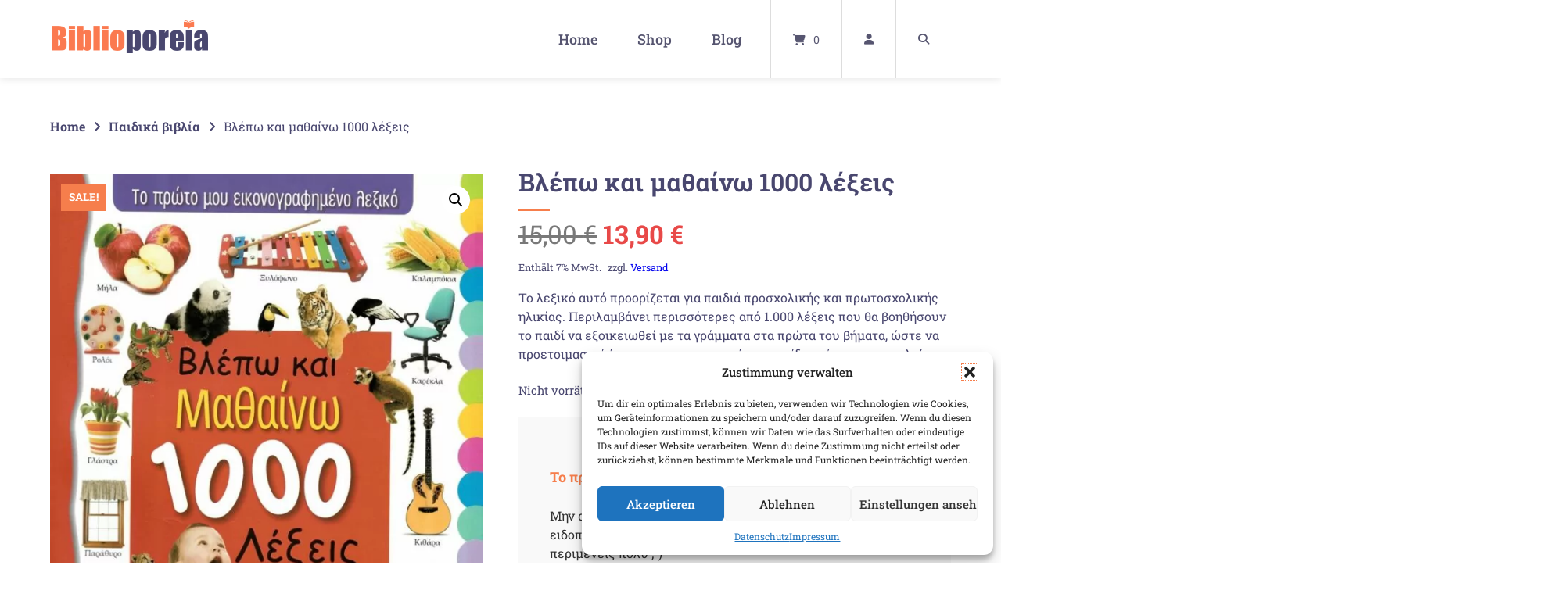

--- FILE ---
content_type: text/html; charset=UTF-8
request_url: https://www.biblioporeia.de/produkt/%CE%B2%CE%BB%CE%AD%CF%80%CF%89-%CE%BA%CE%B1%CE%B9-%CE%BC%CE%B1%CE%B8%CE%B1%CE%AF%CE%BD%CF%89-1000-%CE%BB%CE%AD%CE%BE%CE%B5%CE%B9%CF%82/
body_size: 42308
content:
<!doctype html>
<html lang="de" prefix="og: https://ogp.me/ns#">
<head>
	<meta charset="UTF-8">
	<meta name="viewport" content="width=device-width, initial-scale=1">
	<link rel="profile" href="https://gmpg.org/xfn/11">

	<!-- Manifest added by SuperPWA - Progressive Web Apps Plugin For WordPress -->
<link rel="manifest" href="/superpwa-manifest.json">
<link rel="prefetch" href="/superpwa-manifest.json">
<meta name="theme-color" content="#49476f">
<meta name="mobile-web-app-capable" content="yes">
<meta name="apple-touch-fullscreen" content="yes">
<meta name="apple-mobile-web-app-title" content="Biblioporeia Bookstore">
<meta name="application-name" content="Biblioporeia Bookstore">
<meta name="apple-mobile-web-app-capable" content="yes">
<meta name="apple-mobile-web-app-status-bar-style" content="default">
<link rel="apple-touch-icon"  href="https://www.biblioporeia.de/wp-content/uploads/2025/03/Icon-Biblioporeia-192x192-1.png">
<link rel="apple-touch-icon" sizes="192x192" href="https://www.biblioporeia.de/wp-content/uploads/2025/03/Icon-Biblioporeia-192x192-1.png">
<link rel="apple-touch-startup-image" media="screen and (device-width: 320px) and (device-height: 568px) and (-webkit-device-pixel-ratio: 2) and (orientation: landscape)" href="https://www.biblioporeia.de/wp-content/uploads/superpwa-splashIcons/super_splash_screens/icon_1136x640.png"/>
<link rel="apple-touch-startup-image" media="screen and (device-width: 320px) and (device-height: 568px) and (-webkit-device-pixel-ratio: 2) and (orientation: portrait)" href="https://www.biblioporeia.de/wp-content/uploads/superpwa-splashIcons/super_splash_screens/icon_640x1136.png"/>
<link rel="apple-touch-startup-image" media="screen and (device-width: 414px) and (device-height: 896px) and (-webkit-device-pixel-ratio: 3) and (orientation: landscape)" href="https://www.biblioporeia.de/wp-content/uploads/superpwa-splashIcons/super_splash_screens/icon_2688x1242.png"/>
<link rel="apple-touch-startup-image" media="screen and (device-width: 414px) and (device-height: 896px) and (-webkit-device-pixel-ratio: 2) and (orientation: landscape)" href="https://www.biblioporeia.de/wp-content/uploads/superpwa-splashIcons/super_splash_screens/icon_1792x828.png"/>
<link rel="apple-touch-startup-image" media="screen and (device-width: 375px) and (device-height: 812px) and (-webkit-device-pixel-ratio: 3) and (orientation: portrait)" href="https://www.biblioporeia.de/wp-content/uploads/superpwa-splashIcons/super_splash_screens/icon_1125x2436.png"/>
<link rel="apple-touch-startup-image" media="screen and (device-width: 414px) and (device-height: 896px) and (-webkit-device-pixel-ratio: 2) and (orientation: portrait)" href="https://www.biblioporeia.de/wp-content/uploads/superpwa-splashIcons/super_splash_screens/icon_828x1792.png"/>
<link rel="apple-touch-startup-image" media="screen and (device-width: 375px) and (device-height: 812px) and (-webkit-device-pixel-ratio: 3) and (orientation: landscape)" href="https://www.biblioporeia.de/wp-content/uploads/superpwa-splashIcons/super_splash_screens/icon_2436x1125.png"/>
<link rel="apple-touch-startup-image" media="screen and (device-width: 414px) and (device-height: 736px) and (-webkit-device-pixel-ratio: 3) and (orientation: portrait)" href="https://www.biblioporeia.de/wp-content/uploads/superpwa-splashIcons/super_splash_screens/icon_1242x2208.png"/>
<link rel="apple-touch-startup-image" media="screen and (device-width: 414px) and (device-height: 736px) and (-webkit-device-pixel-ratio: 3) and (orientation: landscape)" href="https://www.biblioporeia.de/wp-content/uploads/superpwa-splashIcons/super_splash_screens/icon_2208x1242.png"/>
<link rel="apple-touch-startup-image" media="screen and (device-width: 375px) and (device-height: 667px) and (-webkit-device-pixel-ratio: 2) and (orientation: landscape)" href="https://www.biblioporeia.de/wp-content/uploads/superpwa-splashIcons/super_splash_screens/icon_1334x750.png"/>
<link rel="apple-touch-startup-image" media="screen and (device-width: 375px) and (device-height: 667px) and (-webkit-device-pixel-ratio: 2) and (orientation: portrait)" href="https://www.biblioporeia.de/wp-content/uploads/superpwa-splashIcons/super_splash_screens/icon_750x1334.png"/>
<link rel="apple-touch-startup-image" media="screen and (device-width: 1024px) and (device-height: 1366px) and (-webkit-device-pixel-ratio: 2) and (orientation: landscape)" href="https://www.biblioporeia.de/wp-content/uploads/superpwa-splashIcons/super_splash_screens/icon_2732x2048.png"/>
<link rel="apple-touch-startup-image" media="screen and (device-width: 1024px) and (device-height: 1366px) and (-webkit-device-pixel-ratio: 2) and (orientation: portrait)" href="https://www.biblioporeia.de/wp-content/uploads/superpwa-splashIcons/super_splash_screens/icon_2048x2732.png"/>
<link rel="apple-touch-startup-image" media="screen and (device-width: 834px) and (device-height: 1194px) and (-webkit-device-pixel-ratio: 2) and (orientation: landscape)" href="https://www.biblioporeia.de/wp-content/uploads/superpwa-splashIcons/super_splash_screens/icon_2388x1668.png"/>
<link rel="apple-touch-startup-image" media="screen and (device-width: 834px) and (device-height: 1194px) and (-webkit-device-pixel-ratio: 2) and (orientation: portrait)" href="https://www.biblioporeia.de/wp-content/uploads/superpwa-splashIcons/super_splash_screens/icon_1668x2388.png"/>
<link rel="apple-touch-startup-image" media="screen and (device-width: 834px) and (device-height: 1112px) and (-webkit-device-pixel-ratio: 2) and (orientation: landscape)" href="https://www.biblioporeia.de/wp-content/uploads/superpwa-splashIcons/super_splash_screens/icon_2224x1668.png"/>
<link rel="apple-touch-startup-image" media="screen and (device-width: 414px) and (device-height: 896px) and (-webkit-device-pixel-ratio: 3) and (orientation: portrait)" href="https://www.biblioporeia.de/wp-content/uploads/superpwa-splashIcons/super_splash_screens/icon_1242x2688.png"/>
<link rel="apple-touch-startup-image" media="screen and (device-width: 834px) and (device-height: 1112px) and (-webkit-device-pixel-ratio: 2) and (orientation: portrait)" href="https://www.biblioporeia.de/wp-content/uploads/superpwa-splashIcons/super_splash_screens/icon_1668x2224.png"/>
<link rel="apple-touch-startup-image" media="screen and (device-width: 768px) and (device-height: 1024px) and (-webkit-device-pixel-ratio: 2) and (orientation: portrait)" href="https://www.biblioporeia.de/wp-content/uploads/superpwa-splashIcons/super_splash_screens/icon_1536x2048.png"/>
<link rel="apple-touch-startup-image" media="screen and (device-width: 768px) and (device-height: 1024px) and (-webkit-device-pixel-ratio: 2) and (orientation: landscape)" href="https://www.biblioporeia.de/wp-content/uploads/superpwa-splashIcons/super_splash_screens/icon_2048x1536.png"/>
<link rel="apple-touch-startup-image" media="screen and (device-width: 390px) and (device-height: 844px) and (-webkit-device-pixel-ratio: 3) and (orientation: portrait)" href="https://www.biblioporeia.de/wp-content/uploads/superpwa-splashIcons/super_splash_screens/icon_1170x2532.png"/>
<link rel="apple-touch-startup-image" media="screen and (device-width: 844px) and (device-height: 390px) and (-webkit-device-pixel-ratio: 3) and (orientation: landscape)" href="https://www.biblioporeia.de/wp-content/uploads/superpwa-splashIcons/super_splash_screens/icon_2532x1170.png"/>
<link rel="apple-touch-startup-image" media="screen and (device-width: 926px) and (device-height: 428px) and (-webkit-device-pixel-ratio: 3) and (orientation: landscape)" href="https://www.biblioporeia.de/wp-content/uploads/superpwa-splashIcons/super_splash_screens/icon_2778x1284.png"/>
<link rel="apple-touch-startup-image" media="screen and (device-width: 428px) and (device-height: 926px) and (-webkit-device-pixel-ratio: 3) and (orientation: portrait)" href="https://www.biblioporeia.de/wp-content/uploads/superpwa-splashIcons/super_splash_screens/icon_2532x1170.png"/>
<link rel="apple-touch-startup-image" media="screen and (device-width: 852px) and (device-height: 393px) and (-webkit-device-pixel-ratio: 3) and (orientation: landscape)" href="https://www.biblioporeia.de/wp-content/uploads/superpwa-splashIcons/super_splash_screens/icon_2556x1179.png"/>
<link rel="apple-touch-startup-image" media="screen and (device-width: 393px) and (device-height: 852px) and (-webkit-device-pixel-ratio: 3) and (orientation: portrait)" href="https://www.biblioporeia.de/wp-content/uploads/superpwa-splashIcons/super_splash_screens/icon_1179x2556.png"/>
<link rel="apple-touch-startup-image" media="screen and (device-width: 932px) and (device-height: 430px) and (-webkit-device-pixel-ratio: 3) and (orientation: landscape)" href="https://www.biblioporeia.de/wp-content/uploads/superpwa-splashIcons/super_splash_screens/icon_2796x1290.png"/>
<link rel="apple-touch-startup-image" media="screen and (device-width: 430px) and (device-height: 932px) and (-webkit-device-pixel-ratio: 3) and (orientation: portrait)" href="https://www.biblioporeia.de/wp-content/uploads/superpwa-splashIcons/super_splash_screens/icon_1290x2796.png"/>
<!-- / SuperPWA.com -->

            <script data-no-defer="1" data-ezscrex="false" data-cfasync="false" data-pagespeed-no-defer data-cookieconsent="ignore">
                var ctPublicFunctions = {"_ajax_nonce":"5a16ee943f","_rest_nonce":"65ead1d950","_ajax_url":"\/wp-admin\/admin-ajax.php","_rest_url":"https:\/\/www.biblioporeia.de\/wp-json\/","data__cookies_type":"none","data__ajax_type":"rest","data__bot_detector_enabled":"0","data__frontend_data_log_enabled":1,"cookiePrefix":"","wprocket_detected":false,"host_url":"www.biblioporeia.de","text__ee_click_to_select":"Klicke, um die gesamten Daten auszuw\u00e4hlen","text__ee_original_email":"Die vollst\u00e4ndige Adresse lautet","text__ee_got_it":"Verstanden","text__ee_blocked":"Blockiert","text__ee_cannot_connect":"Kann keine Verbindung herstellen","text__ee_cannot_decode":"Kann E-Mail nicht dekodieren. Unbekannter Grund","text__ee_email_decoder":"CleanTalk E-Mail-Decoder","text__ee_wait_for_decoding":"Die Magie ist unterwegs!","text__ee_decoding_process":"Bitte warte einen Moment, w\u00e4hrend wir die Kontaktdaten entschl\u00fcsseln."}
            </script>
        
            <script data-no-defer="1" data-ezscrex="false" data-cfasync="false" data-pagespeed-no-defer data-cookieconsent="ignore">
                var ctPublic = {"_ajax_nonce":"5a16ee943f","settings__forms__check_internal":"1","settings__forms__check_external":"1","settings__forms__force_protection":0,"settings__forms__search_test":"0","settings__forms__wc_add_to_cart":"0","settings__data__bot_detector_enabled":"0","settings__sfw__anti_crawler":0,"blog_home":"https:\/\/www.biblioporeia.de\/","pixel__setting":"3","pixel__enabled":false,"pixel__url":"https:\/\/moderate10-v4.cleantalk.org\/pixel\/c14200ab64109a3cce99770d61c60e31.gif","data__email_check_before_post":"1","data__email_check_exist_post":"0","data__cookies_type":"none","data__key_is_ok":true,"data__visible_fields_required":true,"wl_brandname":"Anti-Spam by CleanTalk","wl_brandname_short":"CleanTalk","ct_checkjs_key":1977321272,"emailEncoderPassKey":"6b22356a50e9ff1f58ae8806628a26ad","bot_detector_forms_excluded":"W10=","advancedCacheExists":false,"varnishCacheExists":false,"wc_ajax_add_to_cart":true}
            </script>
        
<!-- Suchmaschinen-Optimierung durch Rank Math PRO - https://rankmath.com/ -->
<title>Βλέπω και μαθαίνω 1000 λέξεις | Biblioporeia Bookstore</title>
<meta name="description" content="Το λεξικό αυτό προορίζεται για παιδιά προσχολικής και πρωτοσχολικής ηλικίας. Περιλαμβάνει περισσότερες από 1.000 λέξεις που θα βοηθήσουν το παιδί να εξοικειωθεί με τα γράμματα στα πρώτα του βήματα, ώστε να προετοιμαστεί έγκαιρα για την παραπέρα εκπαίδευσή του στο σχολείο."/>
<meta name="robots" content="follow, index, max-snippet:-1, max-video-preview:-1, max-image-preview:large"/>
<link rel="canonical" href="https://www.biblioporeia.de/produkt/%ce%b2%ce%bb%ce%ad%cf%80%cf%89-%ce%ba%ce%b1%ce%b9-%ce%bc%ce%b1%ce%b8%ce%b1%ce%af%ce%bd%cf%89-1000-%ce%bb%ce%ad%ce%be%ce%b5%ce%b9%cf%82/" />
<meta property="og:locale" content="de_DE" />
<meta property="og:type" content="product" />
<meta property="og:title" content="Βλέπω και μαθαίνω 1000 λέξεις | Biblioporeia Bookstore" />
<meta property="og:description" content="Το λεξικό αυτό προορίζεται για παιδιά προσχολικής και πρωτοσχολικής ηλικίας. Περιλαμβάνει περισσότερες από 1.000 λέξεις που θα βοηθήσουν το παιδί να εξοικειωθεί με τα γράμματα στα πρώτα του βήματα, ώστε να προετοιμαστεί έγκαιρα για την παραπέρα εκπαίδευσή του στο σχολείο." />
<meta property="og:url" content="https://www.biblioporeia.de/produkt/%ce%b2%ce%bb%ce%ad%cf%80%cf%89-%ce%ba%ce%b1%ce%b9-%ce%bc%ce%b1%ce%b8%ce%b1%ce%af%ce%bd%cf%89-1000-%ce%bb%ce%ad%ce%be%ce%b5%ce%b9%cf%82/" />
<meta property="og:site_name" content="Biblioporeia Bookstore" />
<meta property="og:updated_time" content="2025-11-28T11:09:06+01:00" />
<meta property="og:image" content="https://www.biblioporeia.de/wp-content/uploads/2023/02/BP1045.jpg" />
<meta property="og:image:secure_url" content="https://www.biblioporeia.de/wp-content/uploads/2023/02/BP1045.jpg" />
<meta property="og:image:width" content="1208" />
<meta property="og:image:height" content="1663" />
<meta property="og:image:alt" content="Βλέπω και μαθαίνω 1000 λέξεις" />
<meta property="og:image:type" content="image/jpeg" />
<meta property="product:price:amount" content="13.90" />
<meta property="product:price:currency" content="EUR" />
<meta name="twitter:card" content="summary_large_image" />
<meta name="twitter:title" content="Βλέπω και μαθαίνω 1000 λέξεις | Biblioporeia Bookstore" />
<meta name="twitter:description" content="Το λεξικό αυτό προορίζεται για παιδιά προσχολικής και πρωτοσχολικής ηλικίας. Περιλαμβάνει περισσότερες από 1.000 λέξεις που θα βοηθήσουν το παιδί να εξοικειωθεί με τα γράμματα στα πρώτα του βήματα, ώστε να προετοιμαστεί έγκαιρα για την παραπέρα εκπαίδευσή του στο σχολείο." />
<meta name="twitter:image" content="https://www.biblioporeia.de/wp-content/uploads/2023/02/BP1045.jpg" />
<meta name="twitter:label1" content="Preis" />
<meta name="twitter:data1" content="13,90&nbsp;&euro;" />
<meta name="twitter:label2" content="Verfügbarkeit" />
<meta name="twitter:data2" content="Nicht vorrätig" />
<script type="application/ld+json" class="rank-math-schema">{"@context":"https://schema.org","@graph":[{"@type":"Place","@id":"https://www.biblioporeia.de/#place","address":{"@type":"PostalAddress","streetAddress":"Elberfelder Str. 81","addressLocality":"Hagen","addressRegion":"NRW","postalCode":"58095"}},{"@type":["BookStore","Organization"],"@id":"https://www.biblioporeia.de/#organization","name":"Biblioporeia Bookstore","url":"https://www.biblioporeia.de","sameAs":["https://www.facebook.com/biblioporeia"],"email":"miltiadis.soultanidis@biblioporeia.de","address":{"@type":"PostalAddress","streetAddress":"Elberfelder Str. 81","addressLocality":"Hagen","addressRegion":"NRW","postalCode":"58095"},"logo":{"@type":"ImageObject","@id":"https://www.biblioporeia.de/#logo","url":"https://www.biblioporeia.de/wp-content/uploads/2021/11/logo.png","contentUrl":"https://www.biblioporeia.de/wp-content/uploads/2021/11/logo.png","caption":"Biblioporeia Bookstore","inLanguage":"de","width":"1502","height":"320"},"openingHours":["Monday,Tuesday,Thursday,Friday 10:00-13:00"],"location":{"@id":"https://www.biblioporeia.de/#place"},"image":{"@id":"https://www.biblioporeia.de/#logo"},"telephone":"+492331331005"},{"@type":"WebSite","@id":"https://www.biblioporeia.de/#website","url":"https://www.biblioporeia.de","name":"Biblioporeia Bookstore","publisher":{"@id":"https://www.biblioporeia.de/#organization"},"inLanguage":"de"},{"@type":"ImageObject","@id":"https://www.biblioporeia.de/wp-content/uploads/2023/02/BP1045.jpg","url":"https://www.biblioporeia.de/wp-content/uploads/2023/02/BP1045.jpg","width":"1208","height":"1663","inLanguage":"de"},{"@type":"ItemPage","@id":"https://www.biblioporeia.de/produkt/%ce%b2%ce%bb%ce%ad%cf%80%cf%89-%ce%ba%ce%b1%ce%b9-%ce%bc%ce%b1%ce%b8%ce%b1%ce%af%ce%bd%cf%89-1000-%ce%bb%ce%ad%ce%be%ce%b5%ce%b9%cf%82/#webpage","url":"https://www.biblioporeia.de/produkt/%ce%b2%ce%bb%ce%ad%cf%80%cf%89-%ce%ba%ce%b1%ce%b9-%ce%bc%ce%b1%ce%b8%ce%b1%ce%af%ce%bd%cf%89-1000-%ce%bb%ce%ad%ce%be%ce%b5%ce%b9%cf%82/","name":"\u0392\u03bb\u03ad\u03c0\u03c9 \u03ba\u03b1\u03b9 \u03bc\u03b1\u03b8\u03b1\u03af\u03bd\u03c9 1000 \u03bb\u03ad\u03be\u03b5\u03b9\u03c2 | Biblioporeia Bookstore","datePublished":"2023-02-05T13:33:55+01:00","dateModified":"2025-11-28T11:09:06+01:00","isPartOf":{"@id":"https://www.biblioporeia.de/#website"},"primaryImageOfPage":{"@id":"https://www.biblioporeia.de/wp-content/uploads/2023/02/BP1045.jpg"},"inLanguage":"de"},{"@type":"Product","name":"\u0392\u03bb\u03ad\u03c0\u03c9 \u03ba\u03b1\u03b9 \u03bc\u03b1\u03b8\u03b1\u03af\u03bd\u03c9 1000 \u03bb\u03ad\u03be\u03b5\u03b9\u03c2 | Biblioporeia Bookstore","description":"\u03a4\u03bf \u03bb\u03b5\u03be\u03b9\u03ba\u03cc \u03b1\u03c5\u03c4\u03cc \u03c0\u03c1\u03bf\u03bf\u03c1\u03af\u03b6\u03b5\u03c4\u03b1\u03b9 \u03b3\u03b9\u03b1 \u03c0\u03b1\u03b9\u03b4\u03b9\u03ac \u03c0\u03c1\u03bf\u03c3\u03c7\u03bf\u03bb\u03b9\u03ba\u03ae\u03c2 \u03ba\u03b1\u03b9 \u03c0\u03c1\u03c9\u03c4\u03bf\u03c3\u03c7\u03bf\u03bb\u03b9\u03ba\u03ae\u03c2 \u03b7\u03bb\u03b9\u03ba\u03af\u03b1\u03c2. \u03a0\u03b5\u03c1\u03b9\u03bb\u03b1\u03bc\u03b2\u03ac\u03bd\u03b5\u03b9 \u03c0\u03b5\u03c1\u03b9\u03c3\u03c3\u03cc\u03c4\u03b5\u03c1\u03b5\u03c2 \u03b1\u03c0\u03cc 1.000 \u03bb\u03ad\u03be\u03b5\u03b9\u03c2 \u03c0\u03bf\u03c5 \u03b8\u03b1 \u03b2\u03bf\u03b7\u03b8\u03ae\u03c3\u03bf\u03c5\u03bd \u03c4\u03bf \u03c0\u03b1\u03b9\u03b4\u03af \u03bd\u03b1 \u03b5\u03be\u03bf\u03b9\u03ba\u03b5\u03b9\u03c9\u03b8\u03b5\u03af \u03bc\u03b5 \u03c4\u03b1 \u03b3\u03c1\u03ac\u03bc\u03bc\u03b1\u03c4\u03b1 \u03c3\u03c4\u03b1 \u03c0\u03c1\u03ce\u03c4\u03b1 \u03c4\u03bf\u03c5 \u03b2\u03ae\u03bc\u03b1\u03c4\u03b1, \u03ce\u03c3\u03c4\u03b5 \u03bd\u03b1 \u03c0\u03c1\u03bf\u03b5\u03c4\u03bf\u03b9\u03bc\u03b1\u03c3\u03c4\u03b5\u03af \u03ad\u03b3\u03ba\u03b1\u03b9\u03c1\u03b1 \u03b3\u03b9\u03b1 \u03c4\u03b7\u03bd \u03c0\u03b1\u03c1\u03b1\u03c0\u03ad\u03c1\u03b1 \u03b5\u03ba\u03c0\u03b1\u03af\u03b4\u03b5\u03c5\u03c3\u03ae \u03c4\u03bf\u03c5 \u03c3\u03c4\u03bf \u03c3\u03c7\u03bf\u03bb\u03b5\u03af\u03bf.","sku":"BP1045","category":"\u03a0\u03b1\u03b9\u03b4\u03b9\u03ba\u03ac \u03b2\u03b9\u03b2\u03bb\u03af\u03b1","mainEntityOfPage":{"@id":"https://www.biblioporeia.de/produkt/%ce%b2%ce%bb%ce%ad%cf%80%cf%89-%ce%ba%ce%b1%ce%b9-%ce%bc%ce%b1%ce%b8%ce%b1%ce%af%ce%bd%cf%89-1000-%ce%bb%ce%ad%ce%be%ce%b5%ce%b9%cf%82/#webpage"},"image":[{"@type":"ImageObject","url":"https://www.biblioporeia.de/wp-content/uploads/2023/02/BP1045.jpg","height":"1663","width":"1208"},{"@type":"ImageObject","url":"https://www.biblioporeia.de/wp-content/uploads/2023/02/BP1045.2.jpg","height":"525","width":"573"}],"offers":{"@type":"Offer","price":"13.90","priceCurrency":"EUR","priceValidUntil":"2027-12-31","availability":"http://schema.org/OutOfStock","itemCondition":"NewCondition","url":"https://www.biblioporeia.de/produkt/%ce%b2%ce%bb%ce%ad%cf%80%cf%89-%ce%ba%ce%b1%ce%b9-%ce%bc%ce%b1%ce%b8%ce%b1%ce%af%ce%bd%cf%89-1000-%ce%bb%ce%ad%ce%be%ce%b5%ce%b9%cf%82/","seller":{"@type":"Organization","@id":"https://www.biblioporeia.de/","name":"Biblioporeia Bookstore","url":"https://www.biblioporeia.de","logo":"https://www.biblioporeia.de/wp-content/uploads/2021/11/logo.png"},"priceSpecification":{"price":"13.90","priceCurrency":"EUR","valueAddedTaxIncluded":"true"}},"@id":"https://www.biblioporeia.de/produkt/%ce%b2%ce%bb%ce%ad%cf%80%cf%89-%ce%ba%ce%b1%ce%b9-%ce%bc%ce%b1%ce%b8%ce%b1%ce%af%ce%bd%cf%89-1000-%ce%bb%ce%ad%ce%be%ce%b5%ce%b9%cf%82/#richSnippet"}]}</script>
<!-- /Rank Math WordPress SEO Plugin -->

<link rel='dns-prefetch' href='//www.googletagmanager.com' />
<link rel="alternate" type="application/rss+xml" title="Biblioporeia Bookstore &raquo; Feed" href="https://www.biblioporeia.de/feed/" />
<link rel="alternate" title="oEmbed (JSON)" type="application/json+oembed" href="https://www.biblioporeia.de/wp-json/oembed/1.0/embed?url=https%3A%2F%2Fwww.biblioporeia.de%2Fprodukt%2F%25ce%25b2%25ce%25bb%25ce%25ad%25cf%2580%25cf%2589-%25ce%25ba%25ce%25b1%25ce%25b9-%25ce%25bc%25ce%25b1%25ce%25b8%25ce%25b1%25ce%25af%25ce%25bd%25cf%2589-1000-%25ce%25bb%25ce%25ad%25ce%25be%25ce%25b5%25ce%25b9%25cf%2582%2F" />
<link rel="alternate" title="oEmbed (XML)" type="text/xml+oembed" href="https://www.biblioporeia.de/wp-json/oembed/1.0/embed?url=https%3A%2F%2Fwww.biblioporeia.de%2Fprodukt%2F%25ce%25b2%25ce%25bb%25ce%25ad%25cf%2580%25cf%2589-%25ce%25ba%25ce%25b1%25ce%25b9-%25ce%25bc%25ce%25b1%25ce%25b8%25ce%25b1%25ce%25af%25ce%25bd%25cf%2589-1000-%25ce%25bb%25ce%25ad%25ce%25be%25ce%25b5%25ce%25b9%25cf%2582%2F&#038;format=xml" />
<style id='wp-img-auto-sizes-contain-inline-css' type='text/css'>
img:is([sizes=auto i],[sizes^="auto," i]){contain-intrinsic-size:3000px 1500px}
/*# sourceURL=wp-img-auto-sizes-contain-inline-css */
</style>
<link rel='stylesheet' id='german-market-blocks-integrations-css' href='https://www.biblioporeia.de/wp-content/plugins/woocommerce-german-market/german-market-blocks/build/integrations.css?ver=3.54' type='text/css' media='all' />
<link rel='stylesheet' id='german-market-checkout-block-checkboxes-css' href='https://www.biblioporeia.de/wp-content/plugins/woocommerce-german-market/german-market-blocks/build/blocks/checkout-checkboxes/style-index.css?ver=3.54' type='text/css' media='all' />
<link rel='stylesheet' id='german-market-checkout-block-shipping-css' href='https://www.biblioporeia.de/wp-content/plugins/woocommerce-german-market/german-market-blocks/build/blocks/woocommerce-shipping/style-index.css?ver=3.54' type='text/css' media='all' />
<link rel='stylesheet' id='german-market-product-charging-device-css' href='https://www.biblioporeia.de/wp-content/plugins/woocommerce-german-market/german-market-blocks/build/blocks/product-charging-device/style-index.css?ver=3.54' type='text/css' media='all' />
<link rel='stylesheet' id='wp-block-library-css' href='https://www.biblioporeia.de/wp-includes/css/dist/block-library/style.min.css?ver=6.9' type='text/css' media='all' />
<link rel='stylesheet' id='wc-blocks-style-css' href='https://www.biblioporeia.de/wp-content/plugins/woocommerce/assets/client/blocks/wc-blocks.css?ver=wc-10.4.3' type='text/css' media='all' />
<style id='global-styles-inline-css' type='text/css'>
:root{--wp--preset--aspect-ratio--square: 1;--wp--preset--aspect-ratio--4-3: 4/3;--wp--preset--aspect-ratio--3-4: 3/4;--wp--preset--aspect-ratio--3-2: 3/2;--wp--preset--aspect-ratio--2-3: 2/3;--wp--preset--aspect-ratio--16-9: 16/9;--wp--preset--aspect-ratio--9-16: 9/16;--wp--preset--color--black: #000000;--wp--preset--color--cyan-bluish-gray: #abb8c3;--wp--preset--color--white: #ffffff;--wp--preset--color--pale-pink: #f78da7;--wp--preset--color--vivid-red: #cf2e2e;--wp--preset--color--luminous-vivid-orange: #ff6900;--wp--preset--color--luminous-vivid-amber: #fcb900;--wp--preset--color--light-green-cyan: #7bdcb5;--wp--preset--color--vivid-green-cyan: #00d084;--wp--preset--color--pale-cyan-blue: #8ed1fc;--wp--preset--color--vivid-cyan-blue: #0693e3;--wp--preset--color--vivid-purple: #9b51e0;--wp--preset--gradient--vivid-cyan-blue-to-vivid-purple: linear-gradient(135deg,rgb(6,147,227) 0%,rgb(155,81,224) 100%);--wp--preset--gradient--light-green-cyan-to-vivid-green-cyan: linear-gradient(135deg,rgb(122,220,180) 0%,rgb(0,208,130) 100%);--wp--preset--gradient--luminous-vivid-amber-to-luminous-vivid-orange: linear-gradient(135deg,rgb(252,185,0) 0%,rgb(255,105,0) 100%);--wp--preset--gradient--luminous-vivid-orange-to-vivid-red: linear-gradient(135deg,rgb(255,105,0) 0%,rgb(207,46,46) 100%);--wp--preset--gradient--very-light-gray-to-cyan-bluish-gray: linear-gradient(135deg,rgb(238,238,238) 0%,rgb(169,184,195) 100%);--wp--preset--gradient--cool-to-warm-spectrum: linear-gradient(135deg,rgb(74,234,220) 0%,rgb(151,120,209) 20%,rgb(207,42,186) 40%,rgb(238,44,130) 60%,rgb(251,105,98) 80%,rgb(254,248,76) 100%);--wp--preset--gradient--blush-light-purple: linear-gradient(135deg,rgb(255,206,236) 0%,rgb(152,150,240) 100%);--wp--preset--gradient--blush-bordeaux: linear-gradient(135deg,rgb(254,205,165) 0%,rgb(254,45,45) 50%,rgb(107,0,62) 100%);--wp--preset--gradient--luminous-dusk: linear-gradient(135deg,rgb(255,203,112) 0%,rgb(199,81,192) 50%,rgb(65,88,208) 100%);--wp--preset--gradient--pale-ocean: linear-gradient(135deg,rgb(255,245,203) 0%,rgb(182,227,212) 50%,rgb(51,167,181) 100%);--wp--preset--gradient--electric-grass: linear-gradient(135deg,rgb(202,248,128) 0%,rgb(113,206,126) 100%);--wp--preset--gradient--midnight: linear-gradient(135deg,rgb(2,3,129) 0%,rgb(40,116,252) 100%);--wp--preset--font-size--small: 13px;--wp--preset--font-size--medium: 20px;--wp--preset--font-size--large: 36px;--wp--preset--font-size--x-large: 42px;--wp--preset--spacing--20: 0.44rem;--wp--preset--spacing--30: 0.67rem;--wp--preset--spacing--40: 1rem;--wp--preset--spacing--50: 1.5rem;--wp--preset--spacing--60: 2.25rem;--wp--preset--spacing--70: 3.38rem;--wp--preset--spacing--80: 5.06rem;--wp--preset--shadow--natural: 6px 6px 9px rgba(0, 0, 0, 0.2);--wp--preset--shadow--deep: 12px 12px 50px rgba(0, 0, 0, 0.4);--wp--preset--shadow--sharp: 6px 6px 0px rgba(0, 0, 0, 0.2);--wp--preset--shadow--outlined: 6px 6px 0px -3px rgb(255, 255, 255), 6px 6px rgb(0, 0, 0);--wp--preset--shadow--crisp: 6px 6px 0px rgb(0, 0, 0);}:where(.is-layout-flex){gap: 0.5em;}:where(.is-layout-grid){gap: 0.5em;}body .is-layout-flex{display: flex;}.is-layout-flex{flex-wrap: wrap;align-items: center;}.is-layout-flex > :is(*, div){margin: 0;}body .is-layout-grid{display: grid;}.is-layout-grid > :is(*, div){margin: 0;}:where(.wp-block-columns.is-layout-flex){gap: 2em;}:where(.wp-block-columns.is-layout-grid){gap: 2em;}:where(.wp-block-post-template.is-layout-flex){gap: 1.25em;}:where(.wp-block-post-template.is-layout-grid){gap: 1.25em;}.has-black-color{color: var(--wp--preset--color--black) !important;}.has-cyan-bluish-gray-color{color: var(--wp--preset--color--cyan-bluish-gray) !important;}.has-white-color{color: var(--wp--preset--color--white) !important;}.has-pale-pink-color{color: var(--wp--preset--color--pale-pink) !important;}.has-vivid-red-color{color: var(--wp--preset--color--vivid-red) !important;}.has-luminous-vivid-orange-color{color: var(--wp--preset--color--luminous-vivid-orange) !important;}.has-luminous-vivid-amber-color{color: var(--wp--preset--color--luminous-vivid-amber) !important;}.has-light-green-cyan-color{color: var(--wp--preset--color--light-green-cyan) !important;}.has-vivid-green-cyan-color{color: var(--wp--preset--color--vivid-green-cyan) !important;}.has-pale-cyan-blue-color{color: var(--wp--preset--color--pale-cyan-blue) !important;}.has-vivid-cyan-blue-color{color: var(--wp--preset--color--vivid-cyan-blue) !important;}.has-vivid-purple-color{color: var(--wp--preset--color--vivid-purple) !important;}.has-black-background-color{background-color: var(--wp--preset--color--black) !important;}.has-cyan-bluish-gray-background-color{background-color: var(--wp--preset--color--cyan-bluish-gray) !important;}.has-white-background-color{background-color: var(--wp--preset--color--white) !important;}.has-pale-pink-background-color{background-color: var(--wp--preset--color--pale-pink) !important;}.has-vivid-red-background-color{background-color: var(--wp--preset--color--vivid-red) !important;}.has-luminous-vivid-orange-background-color{background-color: var(--wp--preset--color--luminous-vivid-orange) !important;}.has-luminous-vivid-amber-background-color{background-color: var(--wp--preset--color--luminous-vivid-amber) !important;}.has-light-green-cyan-background-color{background-color: var(--wp--preset--color--light-green-cyan) !important;}.has-vivid-green-cyan-background-color{background-color: var(--wp--preset--color--vivid-green-cyan) !important;}.has-pale-cyan-blue-background-color{background-color: var(--wp--preset--color--pale-cyan-blue) !important;}.has-vivid-cyan-blue-background-color{background-color: var(--wp--preset--color--vivid-cyan-blue) !important;}.has-vivid-purple-background-color{background-color: var(--wp--preset--color--vivid-purple) !important;}.has-black-border-color{border-color: var(--wp--preset--color--black) !important;}.has-cyan-bluish-gray-border-color{border-color: var(--wp--preset--color--cyan-bluish-gray) !important;}.has-white-border-color{border-color: var(--wp--preset--color--white) !important;}.has-pale-pink-border-color{border-color: var(--wp--preset--color--pale-pink) !important;}.has-vivid-red-border-color{border-color: var(--wp--preset--color--vivid-red) !important;}.has-luminous-vivid-orange-border-color{border-color: var(--wp--preset--color--luminous-vivid-orange) !important;}.has-luminous-vivid-amber-border-color{border-color: var(--wp--preset--color--luminous-vivid-amber) !important;}.has-light-green-cyan-border-color{border-color: var(--wp--preset--color--light-green-cyan) !important;}.has-vivid-green-cyan-border-color{border-color: var(--wp--preset--color--vivid-green-cyan) !important;}.has-pale-cyan-blue-border-color{border-color: var(--wp--preset--color--pale-cyan-blue) !important;}.has-vivid-cyan-blue-border-color{border-color: var(--wp--preset--color--vivid-cyan-blue) !important;}.has-vivid-purple-border-color{border-color: var(--wp--preset--color--vivid-purple) !important;}.has-vivid-cyan-blue-to-vivid-purple-gradient-background{background: var(--wp--preset--gradient--vivid-cyan-blue-to-vivid-purple) !important;}.has-light-green-cyan-to-vivid-green-cyan-gradient-background{background: var(--wp--preset--gradient--light-green-cyan-to-vivid-green-cyan) !important;}.has-luminous-vivid-amber-to-luminous-vivid-orange-gradient-background{background: var(--wp--preset--gradient--luminous-vivid-amber-to-luminous-vivid-orange) !important;}.has-luminous-vivid-orange-to-vivid-red-gradient-background{background: var(--wp--preset--gradient--luminous-vivid-orange-to-vivid-red) !important;}.has-very-light-gray-to-cyan-bluish-gray-gradient-background{background: var(--wp--preset--gradient--very-light-gray-to-cyan-bluish-gray) !important;}.has-cool-to-warm-spectrum-gradient-background{background: var(--wp--preset--gradient--cool-to-warm-spectrum) !important;}.has-blush-light-purple-gradient-background{background: var(--wp--preset--gradient--blush-light-purple) !important;}.has-blush-bordeaux-gradient-background{background: var(--wp--preset--gradient--blush-bordeaux) !important;}.has-luminous-dusk-gradient-background{background: var(--wp--preset--gradient--luminous-dusk) !important;}.has-pale-ocean-gradient-background{background: var(--wp--preset--gradient--pale-ocean) !important;}.has-electric-grass-gradient-background{background: var(--wp--preset--gradient--electric-grass) !important;}.has-midnight-gradient-background{background: var(--wp--preset--gradient--midnight) !important;}.has-small-font-size{font-size: var(--wp--preset--font-size--small) !important;}.has-medium-font-size{font-size: var(--wp--preset--font-size--medium) !important;}.has-large-font-size{font-size: var(--wp--preset--font-size--large) !important;}.has-x-large-font-size{font-size: var(--wp--preset--font-size--x-large) !important;}
/*# sourceURL=global-styles-inline-css */
</style>

<style id='classic-theme-styles-inline-css' type='text/css'>
/*! This file is auto-generated */
.wp-block-button__link{color:#fff;background-color:#32373c;border-radius:9999px;box-shadow:none;text-decoration:none;padding:calc(.667em + 2px) calc(1.333em + 2px);font-size:1.125em}.wp-block-file__button{background:#32373c;color:#fff;text-decoration:none}
/*# sourceURL=/wp-includes/css/classic-themes.min.css */
</style>
<link rel='stylesheet' id='wp-components-css' href='https://www.biblioporeia.de/wp-includes/css/dist/components/style.min.css?ver=6.9' type='text/css' media='all' />
<link rel='stylesheet' id='wp-preferences-css' href='https://www.biblioporeia.de/wp-includes/css/dist/preferences/style.min.css?ver=6.9' type='text/css' media='all' />
<link rel='stylesheet' id='wp-block-editor-css' href='https://www.biblioporeia.de/wp-includes/css/dist/block-editor/style.min.css?ver=6.9' type='text/css' media='all' />
<link rel='stylesheet' id='popup-maker-block-library-style-css' href='https://www.biblioporeia.de/wp-content/plugins/popup-maker/dist/packages/block-library-style.css?ver=dbea705cfafe089d65f1' type='text/css' media='all' />
<link rel='stylesheet' id='spectra-pro-block-css-css' href='https://www.biblioporeia.de/wp-content/plugins/spectra-pro/dist/style-blocks.css?ver=1.2.5' type='text/css' media='all' />
<link rel='stylesheet' id='cleantalk-public-css-css' href='https://www.biblioporeia.de/wp-content/plugins/cleantalk-spam-protect/css/cleantalk-public.min.css?ver=6.70.1_1766210546' type='text/css' media='all' />
<link rel='stylesheet' id='cleantalk-email-decoder-css-css' href='https://www.biblioporeia.de/wp-content/plugins/cleantalk-spam-protect/css/cleantalk-email-decoder.min.css?ver=6.70.1_1766210546' type='text/css' media='all' />
<link rel='stylesheet' id='contact-form-7-css' href='https://www.biblioporeia.de/wp-content/plugins/contact-form-7/includes/css/styles.css?ver=6.1.4' type='text/css' media='all' />
<link rel='stylesheet' id='lbwps-styles-photoswipe5-main-css' href='https://www.biblioporeia.de/wp-content/plugins/lightbox-photoswipe/assets/ps5/styles/main.css?ver=5.8.2' type='text/css' media='all' />
<link rel='stylesheet' id='woof-css' href='https://www.biblioporeia.de/wp-content/plugins/woocommerce-products-filter/css/front.css?ver=3.3.2' type='text/css' media='all' />
<style id='woof-inline-css' type='text/css'>

.woof_products_top_panel li span, .woof_products_top_panel2 li span{background: url(https://www.biblioporeia.de/wp-content/plugins/woocommerce-products-filter/img/delete.png);background-size: 14px 14px;background-repeat: no-repeat;background-position: right;}
.woof_show_auto_form,.woof_hide_auto_form{ background-image: url('https://www.biblioporeia.de/wp-content/uploads/2021/11/favicon-1.png'); }
.jQuery-plainOverlay-progress {
                        border-top: 12px solid #ffffff !important;
                    }
.woof_edit_view{
                    display: none;
                }

/*# sourceURL=woof-inline-css */
</style>
<link rel='stylesheet' id='icheck-jquery-color-css' href='https://www.biblioporeia.de/wp-content/plugins/woocommerce-products-filter/js/icheck/skins/square/grey.css?ver=3.3.2' type='text/css' media='all' />
<link rel='stylesheet' id='woof_by_instock_html_items-css' href='https://www.biblioporeia.de/wp-content/plugins/woocommerce-products-filter/ext/by_instock/css/by_instock.css?ver=3.3.2' type='text/css' media='all' />
<link rel='stylesheet' id='woof_label_html_items-css' href='https://www.biblioporeia.de/wp-content/plugins/woocommerce-products-filter/ext/label/css/html_types/label.css?ver=3.3.2' type='text/css' media='all' />
<link rel='stylesheet' id='select2-css' href='https://www.biblioporeia.de/wp-content/plugins/woocommerce/assets/css/select2.css?ver=10.4.3' type='text/css' media='all' />
<link rel='stylesheet' id='photoswipe-css' href='https://www.biblioporeia.de/wp-content/plugins/woocommerce/assets/css/photoswipe/photoswipe.min.css?ver=10.4.3' type='text/css' media='all' />
<link rel='stylesheet' id='photoswipe-default-skin-css' href='https://www.biblioporeia.de/wp-content/plugins/woocommerce/assets/css/photoswipe/default-skin/default-skin.min.css?ver=10.4.3' type='text/css' media='all' />
<link rel='stylesheet' id='woocommerce-layout-css' href='https://www.biblioporeia.de/wp-content/plugins/woocommerce/assets/css/woocommerce-layout.css?ver=10.4.3' type='text/css' media='all' />
<link rel='stylesheet' id='woocommerce-smallscreen-css' href='https://www.biblioporeia.de/wp-content/plugins/woocommerce/assets/css/woocommerce-smallscreen.css?ver=10.4.3' type='text/css' media='only screen and (max-width: 768px)' />
<link rel='stylesheet' id='woocommerce-general-css' href='https://www.biblioporeia.de/wp-content/plugins/woocommerce/assets/css/woocommerce.css?ver=10.4.3' type='text/css' media='all' />
<style id='woocommerce-inline-inline-css' type='text/css'>
.woocommerce form .form-row .required { visibility: visible; }
/*# sourceURL=woocommerce-inline-inline-css */
</style>
<link rel='stylesheet' id='aws-pro-style-css' href='https://www.biblioporeia.de/wp-content/plugins/advanced-woo-search-pro/assets/css/common.min.css?ver=pro3.39' type='text/css' media='all' />
<link rel='stylesheet' id='cmplz-general-css' href='https://www.biblioporeia.de/wp-content/plugins/complianz-gdpr/assets/css/cookieblocker.min.css?ver=1753952154' type='text/css' media='all' />
<link rel='stylesheet' id='eeb-css-frontend-css' href='https://www.biblioporeia.de/wp-content/plugins/email-encoder-bundle/assets/css/style.css?ver=54d4eedc552c499c4a8d6b89c23d3df1' type='text/css' media='all' />
<link rel='stylesheet' id='atomion-style-css' href='https://www.biblioporeia.de/wp-content/themes/wordpress-theme-atomion/assets/css/frontend/style.min.css?ver=2.1' type='text/css' media='all' />
<link rel='stylesheet' id='atomion-font-awesone-css' href='https://www.biblioporeia.de/wp-content/themes/wordpress-theme-atomion/assets/css/font-awesome.min.css?ver=2.1' type='text/css' media='all' />
<link rel='stylesheet' id='wgm-woocommerce-shipping-css' href='https://www.biblioporeia.de/wp-content/plugins/woocommerce-german-market/add-ons/woocommerce-shipping/assets/css/global.min.css?ver=3.54' type='text/css' media='all' />
<link rel='stylesheet' id='wgm_shipping_dhl-css' href='https://www.biblioporeia.de/wp-content/plugins/woocommerce-german-market/add-ons/woocommerce-shipping/includes/provider/dhl/assets/css/frontend.min.css?ver=3.54' type='text/css' media='all' />
<link rel='stylesheet' id='german-market-blocks-order-button-position-css' href='https://www.biblioporeia.de/wp-content/plugins/woocommerce-german-market/german-market-blocks/additional-css/order-button-checkout-fields.css?ver=3.54' type='text/css' media='all' />
<link rel='stylesheet' id='woocommerce-de_frontend_styles-css' href='https://www.biblioporeia.de/wp-content/plugins/woocommerce-german-market/css/frontend.min.css?ver=3.54' type='text/css' media='all' />
<link rel='stylesheet' id='yith-wcwtl-style-css' href='https://www.biblioporeia.de/wp-content/plugins/yith-woocommerce-waiting-list-premium/assets/css/yith-wcwtl-frontend.min.css?ver=3.17.0' type='text/css' media='all' />
<style id='yith-wcwtl-style-inline-css' type='text/css'>

		    .yith-wcwtl-output { background-color: #f9f9f9!important; padding: 40px 40px 40px 40px; border-radius: 0px;}
		    .yith-wcwtl-output.success, .yith-wcwtl-output.subscribed{ background-color: #f7fae2!important; color: #000000!important }
		    .yith-wcwtl-output .button{background:rgb(246,126,76)!important;color:#ffffff!important;}
			.yith-wcwtl-output .button:hover{background:rgb(220,97,44)!important;color:#ffffff!important;}
			.yith-wcwtl-output .button.button-leave{background:rgb(246,126,76)!important;color:#ffffff!important;}
			.yith-wcwtl-output .button.button-leave:hover{background:rgb(220,97,44)!important;color:#ffffff!important;}
			.yith-wcwtl-output .yith-wcwtl-error{ background-color: #f9f9f9!important; color: #AF2323!important; }
			.yith-wcwtl-output .yith-wcwtl-success #Group circle{ fill:#e4edc1 }
			.yith-wcwtl-output .yith-wcwtl-success #Group g{ fill: #a1c746 }
			
/*# sourceURL=yith-wcwtl-style-inline-css */
</style>
<style id='wp-dynamic-css-atomion_dynamic_css-inline-css' type='text/css'>
    @font-face {
							font-family: "Roboto Slab";
							font-style: normal;
							font-weight: 100;
							src:url("https://www.biblioporeia.de/wp-content/uploads/atomion-fonts/roboto-slab/BngbUXZYTXPIvIBgJJSb6s3BzlRRfKOFbvjojIWmb2Rj.woff2") format("woff2"), url("https://www.biblioporeia.de/wp-content/uploads/atomion-fonts/roboto-slab/BngbUXZYTXPIvIBgJJSb6s3BzlRRfKOFbvjojIWmb2Rl.woff") format("woff"), url("https://www.biblioporeia.de/wp-content/uploads/atomion-fonts/roboto-slab/BngbUXZYTXPIvIBgJJSb6s3BzlRRfKOFbvjojIWmb2Rn.eot") format("embedded-opentype"), url("https://www.biblioporeia.de/wp-content/uploads/atomion-fonts/roboto-slab/BngbUXZYTXPIvIBgJJSb6s3BzlRRfKOFbvjojIWmb2Rm.ttf") format("truetype");font-display: fallback;
						}@font-face {
							font-family: "Roboto Slab";
							font-style: normal;
							font-weight: 200;
							src:url("https://www.biblioporeia.de/wp-content/uploads/atomion-fonts/roboto-slab/BngbUXZYTXPIvIBgJJSb6s3BzlRRfKOFbvjoDISmb2Rj.woff2") format("woff2"), url("https://www.biblioporeia.de/wp-content/uploads/atomion-fonts/roboto-slab/BngbUXZYTXPIvIBgJJSb6s3BzlRRfKOFbvjoDISmb2Rl.woff") format("woff"), url("https://www.biblioporeia.de/wp-content/uploads/atomion-fonts/roboto-slab/BngbUXZYTXPIvIBgJJSb6s3BzlRRfKOFbvjoDISmb2Rn.eot") format("embedded-opentype"), url("https://www.biblioporeia.de/wp-content/uploads/atomion-fonts/roboto-slab/BngbUXZYTXPIvIBgJJSb6s3BzlRRfKOFbvjoDISmb2Rm.ttf") format("truetype");font-display: fallback;
						}@font-face {
							font-family: "Roboto Slab";
							font-style: normal;
							font-weight: 300;
							src:url("https://www.biblioporeia.de/wp-content/uploads/atomion-fonts/roboto-slab/BngbUXZYTXPIvIBgJJSb6s3BzlRRfKOFbvjo0oSmb2Rj.woff2") format("woff2"), url("https://www.biblioporeia.de/wp-content/uploads/atomion-fonts/roboto-slab/BngbUXZYTXPIvIBgJJSb6s3BzlRRfKOFbvjo0oSmb2Rl.woff") format("woff"), url("https://www.biblioporeia.de/wp-content/uploads/atomion-fonts/roboto-slab/BngbUXZYTXPIvIBgJJSb6s3BzlRRfKOFbvjo0oSmb2Rn.eot") format("embedded-opentype"), url("https://www.biblioporeia.de/wp-content/uploads/atomion-fonts/roboto-slab/BngbUXZYTXPIvIBgJJSb6s3BzlRRfKOFbvjo0oSmb2Rm.ttf") format("truetype");font-display: fallback;
						}@font-face {
							font-family: "Roboto Slab";
							font-style: normal;
							font-weight: 400;
							src:url("https://www.biblioporeia.de/wp-content/uploads/atomion-fonts/roboto-slab/BngbUXZYTXPIvIBgJJSb6s3BzlRRfKOFbvjojISmb2Rj.woff2") format("woff2"), url("https://www.biblioporeia.de/wp-content/uploads/atomion-fonts/roboto-slab/BngbUXZYTXPIvIBgJJSb6s3BzlRRfKOFbvjojISmb2Rl.woff") format("woff"), url("https://www.biblioporeia.de/wp-content/uploads/atomion-fonts/roboto-slab/BngbUXZYTXPIvIBgJJSb6s3BzlRRfKOFbvjojISmb2Rn.eot") format("embedded-opentype"), url("https://www.biblioporeia.de/wp-content/uploads/atomion-fonts/roboto-slab/BngbUXZYTXPIvIBgJJSb6s3BzlRRfKOFbvjojISmb2Rm.ttf") format("truetype");font-display: fallback;
						}@font-face {
							font-family: "Roboto Slab";
							font-style: normal;
							font-weight: 600;
							src:url("https://www.biblioporeia.de/wp-content/uploads/atomion-fonts/roboto-slab/BngbUXZYTXPIvIBgJJSb6s3BzlRRfKOFbvjoUoOmb2Rj.woff2") format("woff2"), url("https://www.biblioporeia.de/wp-content/uploads/atomion-fonts/roboto-slab/BngbUXZYTXPIvIBgJJSb6s3BzlRRfKOFbvjoUoOmb2Rl.woff") format("woff"), url("https://www.biblioporeia.de/wp-content/uploads/atomion-fonts/roboto-slab/BngbUXZYTXPIvIBgJJSb6s3BzlRRfKOFbvjoUoOmb2Rn.eot") format("embedded-opentype"), url("https://www.biblioporeia.de/wp-content/uploads/atomion-fonts/roboto-slab/BngbUXZYTXPIvIBgJJSb6s3BzlRRfKOFbvjoUoOmb2Rm.ttf") format("truetype");font-display: fallback;
						}@font-face {
							font-family: "Roboto Slab";
							font-style: normal;
							font-weight: 500;
							src:url("https://www.biblioporeia.de/wp-content/uploads/atomion-fonts/roboto-slab/BngbUXZYTXPIvIBgJJSb6s3BzlRRfKOFbvjovoSmb2Rj.woff2") format("woff2"), url("https://www.biblioporeia.de/wp-content/uploads/atomion-fonts/roboto-slab/BngbUXZYTXPIvIBgJJSb6s3BzlRRfKOFbvjovoSmb2Rl.woff") format("woff"), url("https://www.biblioporeia.de/wp-content/uploads/atomion-fonts/roboto-slab/BngbUXZYTXPIvIBgJJSb6s3BzlRRfKOFbvjovoSmb2Rn.eot") format("embedded-opentype"), url("https://www.biblioporeia.de/wp-content/uploads/atomion-fonts/roboto-slab/BngbUXZYTXPIvIBgJJSb6s3BzlRRfKOFbvjovoSmb2Rm.ttf") format("truetype");font-display: fallback;
						}@font-face {
							font-family: "Roboto Slab";
							font-style: normal;
							font-weight: 700;
							src:url("https://www.biblioporeia.de/wp-content/uploads/atomion-fonts/roboto-slab/BngbUXZYTXPIvIBgJJSb6s3BzlRRfKOFbvjoa4Omb2Rj.woff2") format("woff2"), url("https://www.biblioporeia.de/wp-content/uploads/atomion-fonts/roboto-slab/BngbUXZYTXPIvIBgJJSb6s3BzlRRfKOFbvjoa4Omb2Rl.woff") format("woff"), url("https://www.biblioporeia.de/wp-content/uploads/atomion-fonts/roboto-slab/BngbUXZYTXPIvIBgJJSb6s3BzlRRfKOFbvjoa4Omb2Rn.eot") format("embedded-opentype"), url("https://www.biblioporeia.de/wp-content/uploads/atomion-fonts/roboto-slab/BngbUXZYTXPIvIBgJJSb6s3BzlRRfKOFbvjoa4Omb2Rm.ttf") format("truetype");font-display: fallback;
						}@font-face {
							font-family: "Roboto Slab";
							font-style: normal;
							font-weight: 800;
							src:url("https://www.biblioporeia.de/wp-content/uploads/atomion-fonts/roboto-slab/BngbUXZYTXPIvIBgJJSb6s3BzlRRfKOFbvjoDIOmb2Rj.woff2") format("woff2"), url("https://www.biblioporeia.de/wp-content/uploads/atomion-fonts/roboto-slab/BngbUXZYTXPIvIBgJJSb6s3BzlRRfKOFbvjoDIOmb2Rl.woff") format("woff"), url("https://www.biblioporeia.de/wp-content/uploads/atomion-fonts/roboto-slab/BngbUXZYTXPIvIBgJJSb6s3BzlRRfKOFbvjoDIOmb2Rn.eot") format("embedded-opentype"), url("https://www.biblioporeia.de/wp-content/uploads/atomion-fonts/roboto-slab/BngbUXZYTXPIvIBgJJSb6s3BzlRRfKOFbvjoDIOmb2Rm.ttf") format("truetype");font-display: fallback;
						}@font-face {
							font-family: "Roboto Slab";
							font-style: normal;
							font-weight: 900;
							src:url("https://www.biblioporeia.de/wp-content/uploads/atomion-fonts/roboto-slab/BngbUXZYTXPIvIBgJJSb6s3BzlRRfKOFbvjoJYOmb2Rj.woff2") format("woff2"), url("https://www.biblioporeia.de/wp-content/uploads/atomion-fonts/roboto-slab/BngbUXZYTXPIvIBgJJSb6s3BzlRRfKOFbvjoJYOmb2Rl.woff") format("woff"), url("https://www.biblioporeia.de/wp-content/uploads/atomion-fonts/roboto-slab/BngbUXZYTXPIvIBgJJSb6s3BzlRRfKOFbvjoJYOmb2Rn.eot") format("embedded-opentype"), url("https://www.biblioporeia.de/wp-content/uploads/atomion-fonts/roboto-slab/BngbUXZYTXPIvIBgJJSb6s3BzlRRfKOFbvjoJYOmb2Rm.ttf") format("truetype");font-display: fallback;
						}.main-navigation a {
			font-family: "Roboto Slab", "Poppins", sans-serif;
		}
		.woocommerce div.product .product_title {
			font-family: "Roboto Slab", "Poppins", sans-serif;
		}
		body,
		button,
		select,
		optgroup,
		textarea,
		#masthead .sub-menu .menu-level-1 li a,
		#desktop-navigation [id*="primary-menu"] .atomion-simple-menu li a,
		#mobile-navigation [id*="primary-menu"] .atomion-simple-menu li a,
		#desktop-navigation .account-item-menu .atomion-simple-menu li a,
		#masthead #desktop-navigation .account-item-menu a.logout, 
		#atomion-more-latest-posts h3,
		.atomion-mini-cart-widget .button,
		.archive .woocommerce-loop-product__title,
		.entry-title,
		.section-headding,
		#atomion-product-features,
		.woocommerce-Reviews-title,
		.woocommerce-checkout #payment_method {
			font-family: "Roboto Slab", "SourceSansPro", sans-serif;
		}
		
		h1,
		h2,
		h3,
		h4,
		h5,
		h6,
		.h2,
		.highlights figcaption,
		.wp-block-atomion-block-icon-box span,
		#content .atomion-big-headline,
		#atomion-login-account h2,
		#atomion-new-account h2,
		.atomion-woocommerce-product-category,
		.blog .entry-title,
		.post-title {
			font-family: "Roboto Slab", "Poppins", sans-serif;
		}
	    select { background-image: url(https://www.biblioporeia.de/wp-content/themes/wordpress-theme-atomion/assets/img/angle-down.svg); }    :focus { outline: 1px dotted #f67e4c !important; }    .atomion-spinner { background-color: #ffffff; }  .atomion-spinner.style-1 > div { background-color: #f67e4c; }  .atomion-spinner.style-2 .spinner .path { stroke: #f67e4c; }  .atomion-spinner.style-3 .circle .inner { border-bottom: 5px solid rgba(246,126,76,0.7); border-left: 5px solid rgba(246,126,76,0.7); box-shadow: inset 0px 0px 10px rgba(246,126,76,0.15); }  .atomion-spinner.style-4 .inner.one { border-bottom: 3px solid #f67e4c; }  .atomion-spinner.style-4 .inner.two { border-right: 3px solid #f67e4c; }  .atomion-spinner.style-4 .inner.three { border-top: 3px solid #f67e4c; }    body { background: #ffffff; }    h1:after,  h2:after, blockquote:before,  blockquote:after, .atomion-searchicon, .widget-title:after, .woocommerce .widget_price_filter .ui-slider .ui-slider-range, .woocommerce .widget_product_search button, .product-page-sections .section-headding:after, .woocommerce input.button.alt, .woocommerce input.button.alt:hover, .woocommerce input.button.alt, .woocommerce input.button.alt:focus, #atomion-more-latest-posts h3:after, #masthead .atomion-megamenu-img-element > a:after, #masthead .sub-menu-wrap.menu-level-0 > .sub-menu > li.menu-item-has-children > a:after, #masthead .sub-menu-wrap.menu-level-0 > .sub-menu > li > .menu-image-hovered:after, #masthead .sub-menu-wrap.menu-level-0 > .sub-menu > li > .menu-image-not-hovered:after, #masthead .sub-menu-wrap.menu-level-1 li.menu-item-has-children > a:after, #masthead .sub-menu-wrap.menu-level-0 > .sub-menu > li.menu-item-has-children:not(.atomion-megamenu-img-element) > a:after, #masthead .sub-menu-wrap.menu-level-0 > .sub-menu > li.menu-item-has-children > a:after, #masthead .sub-menu-wrap.menu-level-0 > .sub-menu > li > .menu-image-title-above.menu-image-not-hovered span.menu-image-title:after, #masthead .sub-menu-wrap.menu-level-0 > .sub-menu > li > .menu-image-title-above.menu-image-hovered span.menu-image-title:after, #atomion-reading-progress .bar, .atomion-lightbox-search .search__inner--down, nav.woocommerce-MyAccount-navigation ul li a:after, #atomion-review-overview .bar, .woocommerce div.product .product-page-tabs .woocommerce-tabs ul.tabs li a:after { background-color: #f67e4c; }  a, .pre-headline, .product-page-sections .section-headding, .product-page-accordion .section-headding button.section-heading-button, .shariff-button a:hover span, .shariff-button a:focus span, .atomion-post-category a:not(:hover, :focus, :active), #blog-sidebar i.atomion-searchicon:hover, #blog-sidebar i.atomion-searchicon:focus, .entry-content ul li:before, #atomion-summary-wrapper ul li:before, .search-item.search-dropdown .open, .atomion-lightbox-search input.atomion-searchfield, .atomion-lightbox-search .search__info, .atomion-lightbox-search .btn-search-close, .atomion-select-ppp a.text-option.selected, #masthead #mobile-navigation .cart-item .filled + a.header-cart-link, .checkout-focus-label, html .wp-block-search .wp-block-search__button:hover, html .wp-block-search .wp-block-search__button:focus, html .wp-block-calendar #today, .sidebar-content #wp-calendar #today, .woocommerce div.product .product-page-tabs .woocommerce-tabs ul.tabs li.active, #masthead .account-item-menu a.logout:hover, #masthead .account-item-menu a.logout:focus, td.product-name small a, #atomion-breadcrumbs a:hover, #atomion-breadcrumbs a:focus, .widget a:hover, .widget a:focus, .woocommerce-product-rating a:hover, .woocommerce-product-rating a:focus, .atomion-blog-posts a:hover, .atomion-blog-posts a:focus, .atomion-dark-link a:hover, .atomion-dark-link a:focus, a.atomion-dark-link:hover, a.atomion-dark-link:focus, .vcard a:hover, .vcard a:focus, .comment-metadata a:hover, .comment-metadata a:focus, .woocommerce table.shop_table a:hover, .woocommerce table.shop_table a:focus, a.wc-block-components-product-name:hover, a.wc-block-components-product-name:focus, .woocommerce-page .wc-block-components-totals-coupon-link:hover, .woocommerce-page .wc-block-components-totals-coupon-link:focus, .wc-block-components-totals-shipping__change-address__link:hover, .wc-block-components-totals-shipping__change-address__link:focus, .wp-block-latest-posts a:hover, .wp-block-latest-posts a:focus, .wp-block-latest-comments a:hover, .wp-block-latest-comments a:focus, .wp-block-file a:hover, .wp-block-file a:focus, .widget .wgm-info a, .woocommerce small.b2b-rrp, span.atomion-checkbox-style.style-checkmark.checked:before { color: #f67e4c; }  .widget .tagcloud a:hover, .widget .tagcloud a:focus, .woocommerce-checkout input[type='checkbox']:checked  + label::before, .woocommerce-account input[type='checkbox']:checked  + label::before, .atomion-radio-style[type="radio"]:checked + label::before, .atomion-radio-style[type="radio"]:checked + span::before, .woocommerce-checkout label.checkbox input[type="checkbox"]:checked:before, .woocommerce-account label.checkbox input[type="checkbox"]:checked:before, .woocommerce-checkout label.woocommerce-form__label-for-checkbox input[type="checkbox"]:checked:before, .woocommerce-account label.woocommerce-form__label-for-checkbox input[type="checkbox"]:checked:before, #content .wp-block-atomion-block-hero-slider .slick-dots li.slick-active, span.atomion-checkbox-style.checked, input.cc_checkbox:checked + label::before { background-color: #f67e4c; border-color: #f67e4c; }  .atomion-radio-style:focus + label, .atomion-radio-style:focus + span, span.atomion-checkbox-style:focus, span.atomion-checkbox-style:focus-within { outline: 1px dotted #f67e4c !important; }    #content .hero-slider-content a.outline:hover, .wp-block-button.is-style-squared .wp-block-button__link:hover, .wp-block-button.is-style-default .wp-block-button__link:hover, .wp-block-button.is-style-outline .wp-block-button__link:hover, #content .hero-slider-content a.outline:focus, .wp-block-button.is-style-squared .wp-block-button__link:focus, .wp-block-button.is-style-default .wp-block-button__link:focus, .wp-block-button.is-style-outline .wp-block-button__link:focus { color: #f67e4c !important; }  #content .hero-slider-content a.outline:hover::before,  #content .hero-slider-content a.outline:hover::after, html .wp-block-search .wp-block-search__button:hover, #content .hero-slider-content a.outline:focus::before,  #content .hero-slider-content a.outline:focus::after, html .wp-block-search .wp-block-search__button:focus { border-color: #f67e4c; }  #atomion-review-overview .bar-block, .woocommerce small.b2b-rrp { border: 2px solid #f67e4c; }  .input__label-content--yoshiko::after { color: #f67e4c; }  .input__field--yoshiko:focus + .input__field--yoshiko, .input--filled .input__field--yoshiko, textarea.input__field--yoshiko:focus { background-color: transparent; border-color: #f67e4c; }    .nav-hover-1 [id*="primary-menu"].nav-menu > li > a:after, .nav-hover-1 [id*="primary-menu"].menu > li > a:after { background: #f67e4c; }    .wp-block-separator.atomion-divider-primary, .wp-block-separator.atomion-divider-full-primary { background-color: #f67e4c; border-color: #f67e4c; }    h1, h2, h3, h4, h5, h6 { color: #49476f; }    body,  p, small, .woocommerce-cart .cart-collaterals .cart_totals p small, .select2-container--default .select2-selection--single .select2-selection__rendered, .sidebar-content .select2-container--default .select2-selection--single .select2-selection__placeholder, input, textarea, input::placeholder,  textarea::placeholder, mark.count { color: #49476f; }     .woocommerce-info { border-top-color: #f67e4c; }  .woocommerce-info a, .woocommerce-info:before { color: #f67e4c; }  .woocommerce-message { border-top-color: #6FB34E; }  .woocommerce-message a, .woocommerce-message::before { color: #6FB34E; }  .woocommerce-error { border-top-color: #b20000; }  .woocommerce-error a, .woocommerce-error::before { color: #b20000; }  .woocommerce form .form-row.woocommerce-invalid .select2-container,  .woocommerce form .form-row.woocommerce-invalid input.input-text,  .woocommerce form .form-row.woocommerce-invalid select { border-color: #b20000; }      #top-bar, #top-bar .menu-item .sub-menu { background-color: #565570; }  #top-bar .inner *, #header #top-bar li.current-menu-item a { color: #ffffff; font-size: 97%; }  #top-bar .inner a:focus, #top-bar .inner button:focus { outline: 1px dotted #ffffff !important; }    #header #masthead { height: auto; background-color: #ffffff; }  .transparent-header #header #masthead:not(.stuck) { background: rgba(255,255,255,1); }  .transparent-header.mobile-nav-is-open #header #masthead:not(.stuck) { background: #ffffff; }  #desktop-navigation .logo-item img { width: 200px; height: auto; }  .logo-item img { padding: 2px; }   #header .header-element a, #header .header-element button, .cart-item,  #header .social-item i, #mobile-navigation button.toggle { color: #565570; }  #mobile-navigation .line { stroke: #565570; }  #masthead #mobile-navigation .cart-item > a { color: ; }  #masthead #mobile-navigation .cart-item > .filled + a.header-cart-link { color: ; }  #header #mobile-navigation .header-element a, #header #mobile-navigation .header-element button, #mobile-navigation .social-item i, #mobile-navigation button.toggle { color: #565570; }  #header #masthead #mobile-navigation li.current-menu-item a { color: #f67e4c; }  .nav-hover-1 #mobile-navigation [id*="primary-menu"].nav-menu > li > a:after, .nav-hover-1 #mobile-navigation [id*="primary-menu"].menu > li > a:after { background-color: #f67e4c; }  #header .social-item i { color: #ffffff; }  #masthead .main-navigation [id*="primary-menu"] > li > a { letter-spacing: 0px; }  #header #masthead li.current-menu-item a,  #header #masthead:not(.nav-hover-6):not(.nav-hover-8) #desktop-navigation .main-navigation [id*="primary-menu"] > li:hover > a, #header #masthead:not(.nav-hover-6):not(.nav-hover-8) #desktop-navigation .main-navigation [id*="primary-menu"] > li:focus-within > a, #header .main-navigation .sub-menu .menu-level-1 li a:hover, #header .main-navigation .sub-menu .menu-level-1 li a:focus-within, #header .main-navigation .atomion-simple-menu .sub-menu li a:hover, #header .main-navigation .atomion-simple-menu .sub-menu li a:focus-within, #header .main-navigation .atomion-simple-menu .sub-menu li a:hover:after, #header .main-navigation .atomion-simple-menu .sub-menu li a:focus-within:after, #header #masthead .main-navigation  .account-item-menu li a:hover, #header #masthead .main-navigation  .account-item-menu li a:focus-within, #header .header-element:hover > a, #header .header-element:focus-within > a, #header .header-element:hover > button, #header .header-element:focus-within > button, .cart-item .atomion-mini-cart-widget a,  .cart-item:hover, .cart-item:focus-within, .cart-item a,  .cart-item p,  #header .social-item a:hover i, #header .social-item a:focus-within i, .modal-content #german_market_privacy_declaration_field a { color: #f67e4c; text-decoration: none; }  #masthead #desktop-navigation .search-item, #masthead #desktop-navigation .account-item, #masthead #desktop-navigation .social-item, #masthead #desktop-navigation .search-item.search-lightbox a, #masthead #desktop-navigation .wishlist-item { height: 100px; }  #masthead #desktop-navigation .header-element > a, #masthead #desktop-navigation .header-element > button { height: 100px; }  .transparent-header #masthead:not(.stuck) #desktop-navigation .cart-item { border-left: 1px solid rgba(221,221,221,1); border-right: 1px solid rgba(221,221,221,1); }  .transparent-header #masthead:not(.stuck) #desktop-navigation .wishlist-item, .transparent-header #masthead:not(.stuck) #desktop-navigation .social-item, .transparent-header #masthead:not(.stuck) #desktop-navigation .account-item { border-right: 1px solid rgba(221,221,221,1); }    .search-dropdown.wrapper { width: calc(250px + 50px); }  .search-dropdown .atomion-searchform .atomion-searchfield, .error404 .atomion-searchform .atomion-searchfield { width: 100%; float: left; max-width: 250px; }  .atomion-searchform .atomion-searchicon { border-color: #f67e4c; }  .atomion-searchform .atomion-searchicon:hover, .atomion-searchform .atomion-searchicon:focus  { background-color: transparent; border-color: #f67e4c; color: #f67e4c; }  .atomion-lightbox-search::before, .atomion-lightbox-search::after { border: 1.5em solid #f67e4c; }    #desktop-navigation .account-item-menu, #desktop-navigation .account-item-menu a { color: #565570; }  #desktop-navigation .account-item-menu { background: #ffffff; }  #desktop-navigation .account-item-menu .customer-approach { border-bottom: 1px solid #dddddd; }  #masthead #desktop-navigation .account-item-menu a.logout { border-top: 1px solid #dddddd; }    #atomion-breadcrumbs li, #atomion-breadcrumbs .bread-current { text-transform: none; }    .transparent-header #header #masthead.logo-right-nav:not(.stuck) #desktop-navigation .main-nav-item .header-element:not(.desktop-cart) { border-left: 1px solid rgba(221,221,221,1); border-right: 0; }    #masthead .sub-menu-wrap.menu-level-0,  #masthead #desktop-navigation .cart-item .atomion-mini-cart-widget, #masthead #desktop-navigation .search-dropdown.wrapper, #masthead #mobile-navigation .main-nav-item, #masthead #mobile-navigation .cart-item .atomion-mini-cart-widget { top: 100px; }  #mobile-navigation .atomion-mini-cart-widget:after { height: calc(100px; + 104px + 20px); }  .stuck #mobile-navigation .atomion-mini-cart-widget:after { height: calc(75px + 104px + 20px); }  .admin-bar #mobile-navigation .atomion-mini-cart-widget:after { height: calc(100px + 104px + 20px + 32px); }  .admin-bar .stuck #mobile-navigation .atomion-mini-cart-widget:after { height: calc(75px + 104px + 20px); }  @media screen and (max-width: 782px ) { .admin-bar #mobile-navigation .atomion-mini-cart-widget:after { height: calc(100px + 104px + 20px + 46px); }    .admin-bar .stuck #mobile-navigation .atomion-mini-cart-widget:after { height: calc(75px + 104px + 20px); } }  #masthead #mobile-navigation .cart-item > a, #masthead #mobile-navigation .menu-toggle { height: 100px; }  .nav-hover-1 #desktop-navigation [id*="primary-menu"].nav-menu > li , .nav-hover-1 #desktop-navigation [id*="primary-menu"].menu > li { height: 100px; }  #masthead.stuck #desktop-navigation .header-element > a, #masthead.stuck #desktop-navigation .cart-item > a, #masthead.stuck #desktop-navigation .account-item, #masthead.stuck #desktop-navigation .search-item, #masthead.stuck #desktop-navigation .social-item, #masthead.stuck #desktop-navigation .wishlist-item, #masthead.stuck #desktop-navigation .account-item > a, #masthead.stuck #desktop-navigation .account-item > button, #masthead.stuck #desktop-navigation .wishlist-item a, #masthead.stuck #desktop-navigation .search-item a, #masthead.stuck #desktop-navigation .search-item button, #masthead.stuck #desktop-navigation [id*="primary-menu"].nav-menu > li > a, #masthead.stuck.nav-hover-1 #desktop-navigation [id*="primary-menu"].menu > li > a, #masthead.stuck #mobile-navigation .cart-item > a, #masthead.stuck #mobile-navigation .menu-toggle { height: 75px; }  .stuck .sub-menu-wrap.menu-level-0,  #masthead.stuck #desktop-navigation .cart-item .atomion-mini-cart-widget, #masthead.stuck #desktop-navigation .search-dropdown.wrapper, #masthead.stuck #mobile-navigation .main-nav-item, #masthead.stuck #mobile-navigation .cart-item .atomion-mini-cart-widget { top: 75px; }  #masthead #mobile-navigation .logo-item img { max-height: 100px; }  #masthead.stuck #mobile-navigation .logo-item .sticky-logo { max-height: 75px; }  #masthead.stuck #desktop-navigation .logo-item img.sticky-logo { width: 200px; padding: 2px; }  #masthead .sub-menu-wrap{ background-color: #ffffff; }  #header #masthead .main-navigation .sub-menu li a, #header #mobile-navigation .main-navigation .sub-menu li a { color: #565570; }  .main-navigation [id*="primary-menu"] > li > a { font-size: large; text-transform: none; }  #masthead #mobile-navigation .main-nav-item { height: calc(100vh - 100px); }  #masthead.stuck #mobile-navigation .main-nav-item { height: calc(100vh - 75px); }  .admin-bar #masthead:not(.stuck) #mobile-navigation .main-nav-item { height: calc(100vh - 100px - 32px); }    #header #masthead[class*="nav-hover"] [id*="primary-menu"] li.menu-item a:hover, #header #masthead[class*="nav-hover"] [id*="primary-menu"] li.menu-item a:focus, #header #masthead[class*="nav-hover"] [id*="primary-menu"] :not(.sub-menu) li.current-menu-item a { color: #f67e4c; }  #masthead.nav-hover-2 [id*="primary-menu"] > li.menu-item > a:before, #masthead.nav-hover-2 [id*="primary-menu"] > li.menu-item > a:after, #masthead.nav-hover-6 [id*="primary-menu"] > li.menu-item > a:before, #masthead.nav-hover-8 [id*="primary-menu"] > li.menu-item > a:before, #masthead[class*="nav-hover"] [id*="primary-menu"] li.menu-item .atomion-mega-menu .sub-menu li a:after { background: #f67e4c; }  #masthead.nav-hover-6 [id*="primary-menu"] > li.menu-item > a:after, #masthead.nav-hover-8 [id*="primary-menu"] > li.menu-item > a:after { color: #f67e4c; }  #masthead.nav-hover-3 [id*="primary-menu"] li.menu-item a:before, #masthead.nav-hover-4 [id*="primary-menu"] li.menu-item a:before, #masthead.nav-hover-5 [id*="primary-menu"] li.menu-item a:before { border-color: #f67e4c; }  #masthead.nav-hover-5 [id*="primary-menu"] li.menu-item a:after { border-color: #f67e4c; background: transparent; }  #masthead.nav-hover-7 [id*="primary-menu"] li.menu-item a:before { border-left: 12px solid #f67e4c; border-right: 12px solid #f67e4c; }  @media screen and (max-width: 600px) { .admin-bar #masthead:not(.stuck) #mobile-navigation .main-nav-item { height: calc(100vh - 100px - 46px); width: 100vw; }   }       #masthead #desktop-navigation .cart-item { background-color: #ffffff; }    #masthead #desktop-navigation .cart-item a.header-cart-link { color: #565570; }    #masthead #desktop-navigation .cart-item .filled + a.header-cart-link { background-color: #f67e4c; }    .transparent-header #masthead:not(.stuck) #desktop-navigation .cart-item { background-color: rgba(255,255,255,1); }  .transparent-header #masthead:not(.stuck) #desktop-navigation .cart-item .filled + a.header-cart-link { background-color: rgba(246,126,76,1); }    #masthead #desktop-navigation .cart-item .filled + a.header-cart-link { color: #ffffff; }    .cart-item .atomion-mini-cart-widget { background-color: #565570; }    .cart-item .blockUI.blockOverlay { background: #565570 !important; background-color: #565570 !important; }    .atomion-mini-cart-widget li { border-bottom: 1px solid  #ffffff; }    .cart-item .atomion-mini-cart-widget i { color: #ffffff; }  #header .cart-item .atomion-mini-cart-widget,  #header .cart-item .atomion-mini-cart-widget ul a, #header .cart-item .atomion-mini-cart-widget p, #header #mobile-navigation .cart-item .atomion-mini-cart-widget a { color: #ffffff; }  #header .cart-item .atomion-mini-cart-widget .button.checkout.wc-forward, #content .woocommerce .button.atomion-go-back-button:hover, #content .woocommerce .button.atomion-go-back-button:focus, .wgm-second-checkout input#place_order_back:hover, .wgm-second-checkout input#place_order_back:focus, #header .cart-item .atomion-mini-cart-widget .button.wc-forward:before { background-color: #f67e4c; border: 0; }  .woocommerce .cart .button,  .woocommerce .cart input.button,  .woocommerce-cart .wc-proceed-to-checkout a.checkout-button, .woocommerce button.button,  .woocommerce button.button.alt,  .woocommerce #review_form #respond .form-submit input, .woocommerce a.button, input.mailpoet_submit, input[type="submit"], a.atomion-edit-address-button,  .woocommerce-MyAccount-content button.button, .atomion-account .button, #content .hero-slider-content a.atomion-button-filled, .wgm-second-checkout input#place_order, [class^="wp-block-atomion-block-content-box"] .atomion-button-filled, html .wp-block-search .wp-block-search__button, .woocommerce .woocommerce-widget-layered-nav-dropdown__submit, #content .woocommerce .download-file .button, .cc_content_blocker .button, .wp-block-woocommerce-product-categories .wc-block-product-categories__button, .wc-block-cart__submit-button, .wc-block-components-totals-coupon__button, .wc-block-components-checkout-place-order-button, .wp-block-woocommerce-cart-cross-sells-block .cross-sells-product .add_to_cart_button { background-color: #f67e4c; border: 3px solid #f67e4c; }  .woocommerce .button:hover,  .woocommerce a.button:hover, .woocommerce a.button:disabled:hover, .woocommerce .wc-proceed-to-checkout a.checkout-button:hover,  .woocommerce button.button:hover,  .woocommerce #review_form #respond .form-submit input:hover, .woocommerce input.button:hover, .woocommerce div.product form.cart .button:hover, .woocommerce button.button:disabled:hover,  .woocommerce button.button:disabled[disabled]:hover, input.mailpoet_submit:hover, input[type="submit"]:hover, a.atomion-edit-address-button:hover,  .woocommerce-MyAccount-content button.button:hover, .woocommerce button.button.alt:hover, .woocommerce .widget_product_search button:hover, .atomion-account .button:hover, #content .hero-slider-content a.atomion-button-filled:hover, #content .woocommerce .button:hover, #content .content-box-content a.outline:hover, .wp-block-button .wp-block-button__link:hover, .wgm-second-checkout input#place_order:hover, [class^="wp-block-atomion-block-content-box"] .atomion-button-filled:hover, .woocommerce .woocommerce-widget-layered-nav-dropdown__submit:hover, .cc_content_blocker .button:hover, .wp-block-woocommerce-product-categories .wc-block-product-categories__button:hover, .wc-block-cart__submit-button:hover, .wc-block-components-totals-coupon__button:hover, .wc-block-components-checkout-place-order-button:hover, .wp-block-woocommerce-cart-cross-sells-block .cross-sells-product .add_to_cart_button:focus, .woocommerce .button:focus,  .woocommerce a.button:focus, .woocommerce a.button:disabled:focus, .woocommerce .wc-proceed-to-checkout a.checkout-button:focus,  .woocommerce button.button:focus,  .woocommerce #review_form #respond .form-submit input:focus, .woocommerce input.button:focus, .woocommerce div.product form.cart .button:focus, .woocommerce button.button:disabled:focus,  .woocommerce button.button:disabled[disabled]:focus, input.mailpoet_submit:focus, input[type="submit"]:focus, a.atomion-edit-address-button:focus,  .woocommerce-MyAccount-content button.button:focus, .woocommerce button.button.alt:focus, .woocommerce .widget_product_search button:focus, .atomion-account .button:focus, #content .hero-slider-content a.atomion-button-filled:focus, #content .woocommerce .button:focus, #content .content-box-content a.outline:focus, .wp-block-button .wp-block-button__link:focus, .wgm-second-checkout input#place_order:focus, [class^="wp-block-atomion-block-content-box"] .atomion-button-filled:focus, .woocommerce .woocommerce-widget-layered-nav-dropdown__submit:focus, .cc_content_blocker .button:focus, .wp-block-woocommerce-product-categories .wc-block-product-categories__button:focus, .wc-block-cart__submit-button:focus, .wc-block-components-totals-coupon__button:focus, .wc-block-components-checkout-place-order-button:focus, .wp-block-woocommerce-cart-cross-sells-block .cross-sells-product .add_to_cart_button:focus { color: #f67e4c; border: 3px solid #f67e4c; background: transparent; }  .atomion-mini-cart-widget a.button:hover, .wc-block-components-checkout-return-to-cart-button:hover, .atomion-mini-cart-widget a.button:focus, .wc-block-components-checkout-return-to-cart-button:focus { color: #f67e4c; }    .woocommerce-store-notice, p.demo_store { background-color: #f67e4c; color: #ffffff; }  .woocommerce-store-notice a, p.demo_store a { color: #ffffff; }  .woocommerce-notice--success, .woocommerce li.product .product-image-wrapper a.added_to_cart.wc-forward, #content .woocommerce li.product .product-image-wrapper a.added_to_cart.wc-forward { background-color: #6FB34E; }  .woocommerce div.product form.cart .button { background-color: #6FB34E; border: 3px solid #6FB34E; }  .woocommerce div.product form.cart .button:hover, .woocommerce div.product form.cart .button:focus { background: transparent; color: #6FB34E; border: 3px solid #6FB34E; }  .woocommerce ul.products li.product .onsale, .woocommerce span.onsale { background-color: #f67e4c; }  .woocommerce .star-rating span, #atomion-review-overview .rating-stars .active, #atomion-review-overview .histo-star .active, #atomion-review-overview .histo-rate .far.fa-star { color: #f67e4c; }  .woocommerce .star-rating::before { color: #f67e4c; }  .woocommerce p.stars a::before, .woocommerce p.stars.selected a::before { color: #f67e4c; }  #shop-description *:not(a), .term-description *:not(a) { color: #49476f; }    .progress-style-1 .current { border-color: #f67e4c; }  .progress-style-2 .current span, .progress-style-2 .progress-step > a:hover span, .progress-style-2 .progress-step > a:focus span { background: #f67e4c; }  .progress-style-3 .current span, .progress-style-3 .progress-step > a:hover span, .progress-style-3 .progress-step > a:focus span { color: #f67e4c; }    #footer-top { background-color: #565570; }  #footer-top, #footer-top .widget-title, #footer-top p, #footer-top a { color: #ffffff; }  #main-footer { background-color: #49476f; }  #main-footer a,  #main-footer span,  #main-footer .widget-title,  #main-footer p, #main-footer .inner > * { color: #ffffff; }  #footer-bottom { background-color: #333343; }  #footer-bottom * { color: #ffffff; }    footer .social-media-icon { background: #f67e4c; }  footer .social-media-icon i { color: #ffffff; }  footer .social-media-icon:hover, footer .social-media-icon:focus { background: #ffffff; transition: .3s all ease-in-out; }  footer .social-media-icon:hover i, footer .social-media-icon:focus i { color: #f67e4c; transition: .3s all ease-in-out; }     .atomion_quick_view.button-filled { color: #ffffff !important; background-color: #f67e4c !important; border: 3px solid #f67e4c !important; }  .atomion_quick_view.button-outline { color: #f67e4c !important; background-color: transparent !important; border: 3px solid #f67e4c !important; }  .atomion_quick_view.filled-hover-invert:hover, .atomion_quick_view.filled-hover-invert:focus { color: #f67e4c !important; border: 3px solid #f67e4c !important; background: #fff!important; }  .atomion_quick_view.button-outline.outline-hover-invert:hover, .atomion_quick_view.button-outline.outline-hover-invert:focus { color: #ffffff !important; background-color: #f67e4c !important; border: 3px solid #f67e4c !important; }  .atomion_quick_view.button-outline.outline-hover-coloring { box-shadow: inset 0 0 0 3px #f67e4c; }  .atomion_quick_view.button-outline.outline-hover-coloring:hover, .atomion_quick_view.button-outline.outline-hover-coloring:focus { color: #ffffff !important; }  .atomion_quick_view.button-outline.outline-hover-coloring:hover:before,  .atomion_quick_view.button-outline.outline-hover-coloring:hover:after, .atomion_quick_view.button-outline.outline-hover-coloring:focus:before,  .atomion_quick_view.button-outline.outline-hover-coloring:focus:after { border-color: #ffffff; }
/*# sourceURL=wp-dynamic-css-atomion_dynamic_css-inline-css */
</style>
<script type="text/template" id="tmpl-variation-template">
	<div class="woocommerce-variation-description">{{{ data.variation.variation_description }}}</div>
	<div class="woocommerce-variation-price">{{{ data.variation.price_html }}}</div>
	<div class="woocommerce-variation-availability">{{{ data.variation.availability_html }}}</div>
</script>
<script type="text/template" id="tmpl-unavailable-variation-template">
	<p role="alert">Dieses Produkt ist leider nicht verfügbar. Bitte wähle eine andere Kombination.</p>
</script>
<script type="text/javascript" src="https://www.biblioporeia.de/wp-content/plugins/cleantalk-spam-protect/js/apbct-public-bundle_full-protection_gathering.min.js?ver=6.70.1_1766210546" id="apbct-public-bundle_full-protection_gathering.min-js-js"></script>
<script type="text/javascript" src="https://www.biblioporeia.de/wp-includes/js/jquery/jquery.min.js?ver=3.7.1" id="jquery-core-js"></script>
<script type="text/javascript" src="https://www.biblioporeia.de/wp-includes/js/jquery/jquery-migrate.min.js?ver=3.4.1" id="jquery-migrate-js"></script>
<script type="text/javascript" src="https://www.biblioporeia.de/wp-content/plugins/woocommerce/assets/js/jquery-blockui/jquery.blockUI.min.js?ver=2.7.0-wc.10.4.3" id="wc-jquery-blockui-js" data-wp-strategy="defer"></script>
<script type="text/javascript" id="wc-add-to-cart-js-extra">
/* <![CDATA[ */
var wc_add_to_cart_params = {"ajax_url":"/wp-admin/admin-ajax.php","wc_ajax_url":"/?wc-ajax=%%endpoint%%","i18n_view_cart":"Warenkorb anzeigen","cart_url":"https://www.biblioporeia.de/warenkorb/","is_cart":"","cart_redirect_after_add":"no"};
//# sourceURL=wc-add-to-cart-js-extra
/* ]]> */
</script>
<script type="text/javascript" src="https://www.biblioporeia.de/wp-content/plugins/woocommerce/assets/js/frontend/add-to-cart.min.js?ver=10.4.3" id="wc-add-to-cart-js" defer="defer" data-wp-strategy="defer"></script>
<script type="text/javascript" src="https://www.biblioporeia.de/wp-content/plugins/woocommerce/assets/js/zoom/jquery.zoom.min.js?ver=1.7.21-wc.10.4.3" id="wc-zoom-js" defer="defer" data-wp-strategy="defer"></script>
<script type="text/javascript" src="https://www.biblioporeia.de/wp-content/plugins/woocommerce/assets/js/flexslider/jquery.flexslider.min.js?ver=2.7.2-wc.10.4.3" id="wc-flexslider-js" defer="defer" data-wp-strategy="defer"></script>
<script type="text/javascript" src="https://www.biblioporeia.de/wp-content/plugins/woocommerce/assets/js/photoswipe/photoswipe.min.js?ver=4.1.1-wc.10.4.3" id="wc-photoswipe-js" defer="defer" data-wp-strategy="defer"></script>
<script type="text/javascript" src="https://www.biblioporeia.de/wp-content/plugins/woocommerce/assets/js/photoswipe/photoswipe-ui-default.min.js?ver=4.1.1-wc.10.4.3" id="wc-photoswipe-ui-default-js" defer="defer" data-wp-strategy="defer"></script>
<script type="text/javascript" id="wc-single-product-js-extra">
/* <![CDATA[ */
var wc_single_product_params = {"i18n_required_rating_text":"Bitte w\u00e4hle eine Bewertung","i18n_rating_options":["1 von 5\u00a0Sternen","2 von 5\u00a0Sternen","3 von 5\u00a0Sternen","4 von 5\u00a0Sternen","5 von 5\u00a0Sternen"],"i18n_product_gallery_trigger_text":"Bildergalerie im Vollbildmodus anzeigen","review_rating_required":"yes","flexslider":{"rtl":false,"animation":"slide","smoothHeight":true,"directionNav":false,"controlNav":"thumbnails","slideshow":false,"animationSpeed":500,"animationLoop":false,"allowOneSlide":false},"zoom_enabled":"1","zoom_options":[],"photoswipe_enabled":"1","photoswipe_options":{"shareEl":false,"closeOnScroll":false,"history":false,"hideAnimationDuration":0,"showAnimationDuration":0},"flexslider_enabled":"1"};
//# sourceURL=wc-single-product-js-extra
/* ]]> */
</script>
<script type="text/javascript" src="https://www.biblioporeia.de/wp-content/plugins/woocommerce/assets/js/frontend/single-product.min.js?ver=10.4.3" id="wc-single-product-js" defer="defer" data-wp-strategy="defer"></script>
<script type="text/javascript" src="https://www.biblioporeia.de/wp-content/plugins/woocommerce/assets/js/js-cookie/js.cookie.min.js?ver=2.1.4-wc.10.4.3" id="wc-js-cookie-js" data-wp-strategy="defer"></script>
<script type="text/javascript" src="https://www.biblioporeia.de/wp-content/plugins/email-encoder-bundle/assets/js/custom.js?ver=2c542c9989f589cd5318f5cef6a9ecd7" id="eeb-js-frontend-js"></script>
<script type="text/javascript" id="wc-cart-fragments-js-extra">
/* <![CDATA[ */
var wc_cart_fragments_params = {"ajax_url":"/wp-admin/admin-ajax.php","wc_ajax_url":"/?wc-ajax=%%endpoint%%","cart_hash_key":"wc_cart_hash_b42e11082f0ac348421ccdc282da2e96","fragment_name":"wc_fragments_b42e11082f0ac348421ccdc282da2e96","request_timeout":"5000"};
//# sourceURL=wc-cart-fragments-js-extra
/* ]]> */
</script>
<script type="text/javascript" src="https://www.biblioporeia.de/wp-content/plugins/woocommerce/assets/js/frontend/cart-fragments.min.js?ver=10.4.3" id="wc-cart-fragments-js" defer="defer" data-wp-strategy="defer"></script>
<script type="text/javascript" src="https://www.biblioporeia.de/wp-includes/js/underscore.min.js?ver=1.13.7" id="underscore-js"></script>
<script type="text/javascript" id="wp-util-js-extra">
/* <![CDATA[ */
var _wpUtilSettings = {"ajax":{"url":"/wp-admin/admin-ajax.php"}};
//# sourceURL=wp-util-js-extra
/* ]]> */
</script>
<script type="text/javascript" src="https://www.biblioporeia.de/wp-includes/js/wp-util.min.js?ver=6.9" id="wp-util-js"></script>
<script type="text/javascript" id="wc-add-to-cart-variation-js-extra">
/* <![CDATA[ */
var wc_add_to_cart_variation_params = {"wc_ajax_url":"/?wc-ajax=%%endpoint%%","i18n_no_matching_variations_text":"Es entsprechen leider keine Produkte deiner Auswahl. Bitte w\u00e4hle eine andere Kombination.","i18n_make_a_selection_text":"Bitte w\u00e4hle die Produktoptionen, bevor du den Artikel in den Warenkorb legst.","i18n_unavailable_text":"Dieses Produkt ist leider nicht verf\u00fcgbar. Bitte w\u00e4hle eine andere Kombination.","i18n_reset_alert_text":"Deine Auswahl wurde zur\u00fcckgesetzt. Bitte w\u00e4hle Produktoptionen aus, bevor du den Artikel in den Warenkorb legst."};
//# sourceURL=wc-add-to-cart-variation-js-extra
/* ]]> */
</script>
<script type="text/javascript" src="https://www.biblioporeia.de/wp-content/plugins/woocommerce/assets/js/frontend/add-to-cart-variation.min.js?ver=10.4.3" id="wc-add-to-cart-variation-js" defer="defer" data-wp-strategy="defer"></script>
<script type="text/javascript" src="https://www.biblioporeia.de/wp-content/plugins/woocommerce-german-market/add-ons/woocommerce-shipping/includes/provider/dhl/assets/js/frontend.min.js?ver=3.54" id="wgm_shipping_dhl-js"></script>
<script type="text/javascript" id="woocommerce_de_frontend-js-extra">
/* <![CDATA[ */
var sepa_ajax_object = {"ajax_url":"https://www.biblioporeia.de/wp-admin/admin-ajax.php","nonce":"fab886c288"};
var woocommerce_remove_updated_totals = {"val":"0"};
var woocommerce_payment_update = {"val":"1"};
var german_market_price_variable_products = {"val":"gm_default"};
var german_market_price_variable_theme_extra_element = {"val":"none"};
var german_market_legal_info_product_reviews = {"element":".woocommerce-Reviews .commentlist","activated":"off"};
var ship_different_address = {"message":"\u003Cp class=\"woocommerce-notice woocommerce-notice--info woocommerce-info\" id=\"german-market-puchase-on-account-message\"\u003E\"Lieferung an eine andere Adresse senden\" ist f\u00fcr die gew\u00e4hlte Zahlungsart \"Kauf auf Rechnung\" nicht verf\u00fcgbar und wurde deaktiviert!\u003C/p\u003E","before_element":".woocommerce-checkout-payment"};
//# sourceURL=woocommerce_de_frontend-js-extra
/* ]]> */
</script>
<script type="text/javascript" src="https://www.biblioporeia.de/wp-content/plugins/woocommerce-german-market/js/WooCommerce-German-Market-Frontend.min.js?ver=3.54" id="woocommerce_de_frontend-js"></script>

<!-- Google Tag (gtac.js) durch Site-Kit hinzugefügt -->
<!-- Von Site Kit hinzugefügtes Google-Analytics-Snippet -->
<script type="text/javascript" src="https://www.googletagmanager.com/gtag/js?id=GT-TQTFB5Z5" id="google_gtagjs-js" async></script>
<script type="text/javascript" id="google_gtagjs-js-after">
/* <![CDATA[ */
window.dataLayer = window.dataLayer || [];function gtag(){dataLayer.push(arguments);}
gtag("set","linker",{"domains":["www.biblioporeia.de"]});
gtag("js", new Date());
gtag("set", "developer_id.dZTNiMT", true);
gtag("config", "GT-TQTFB5Z5");
 window._googlesitekit = window._googlesitekit || {}; window._googlesitekit.throttledEvents = []; window._googlesitekit.gtagEvent = (name, data) => { var key = JSON.stringify( { name, data } ); if ( !! window._googlesitekit.throttledEvents[ key ] ) { return; } window._googlesitekit.throttledEvents[ key ] = true; setTimeout( () => { delete window._googlesitekit.throttledEvents[ key ]; }, 5 ); gtag( "event", name, { ...data, event_source: "site-kit" } ); }; 
//# sourceURL=google_gtagjs-js-after
/* ]]> */
</script>
<link rel="https://api.w.org/" href="https://www.biblioporeia.de/wp-json/" /><link rel="alternate" title="JSON" type="application/json" href="https://www.biblioporeia.de/wp-json/wp/v2/product/8734" /><link rel="EditURI" type="application/rsd+xml" title="RSD" href="https://www.biblioporeia.de/xmlrpc.php?rsd" />
<meta name="generator" content="WordPress 6.9" />
<link rel='shortlink' href='https://www.biblioporeia.de/?p=8734' />

<!-- Affiliates Manager plugin v2.9.49 - https://wpaffiliatemanager.com/ -->
<meta name="generator" content="Site Kit by Google 1.158.0" /><script>document.createElement( "picture" );if(!window.HTMLPictureElement && document.addEventListener) {window.addEventListener("DOMContentLoaded", function() {var s = document.createElement("script");s.src = "https://www.biblioporeia.de/wp-content/plugins/webp-express/js/picturefill.min.js";document.body.appendChild(s);});}</script>			<style>.cmplz-hidden {
					display: none !important;
				}</style><!-- Google site verification - Google for WooCommerce -->
<meta name="google-site-verification" content="9sk-9ptq_P7haJ7tk2HTmdAC8dUmVkt7vc7coMswAmY" />
 
	<link rel="shortcut icon" href="https://www.biblioporeia.de/wp-content/uploads/2021/11/favicon-1.png"/>
 	<noscript><style>.woocommerce-product-gallery{ opacity: 1 !important; }</style></noscript>
	<style id="uagb-style-frontend-8734">.uag-blocks-common-selector{z-index:var(--z-index-desktop) !important}@media (max-width: 976px){.uag-blocks-common-selector{z-index:var(--z-index-tablet) !important}}@media (max-width: 767px){.uag-blocks-common-selector{z-index:var(--z-index-mobile) !important}}
</style>		<style type="text/css" id="wp-custom-css">
			/* roboto-slab-100 - latin-ext_latin_greek-ext_greek */
@font-face {
  font-family: 'Roboto Slab';
  font-style: normal;
  font-weight: 100;
  font-display: swap;
  src: url('https://www.biblioporeia.de/wp-content/uploads/fonts/roboto-slab-v16-latin-ext_latin_greek-ext_greek-100.eot'); /* IE9 Compat Modes */
  src: local(''),
       url('https://www.biblioporeia.de/wp-content/uploads/fonts/roboto-slab-v16-latin-ext_latin_greek-ext_greek-100.eot?#iefix') format('embedded-opentype'), /* IE6-IE8 */
       url('https://www.biblioporeia.de/wp-content/uploads/fonts/roboto-slab-v16-latin-ext_latin_greek-ext_greek-100.woff2') format('woff2'), /* Super Modern Browsers */
       url('https://www.biblioporeia.de/wp-content/uploads/fonts/roboto-slab-v16-latin-ext_latin_greek-ext_greek-100.woff') format('woff'), /* Modern Browsers */
       url('https://www.biblioporeia.de/wp-content/uploads/fonts/roboto-slab-v16-latin-ext_latin_greek-ext_greek-100.ttf') format('truetype'), /* Safari, Android, iOS */
       url('https://www.biblioporeia.de/wp-content/uploads/fonts/roboto-slab-v16-latin-ext_latin_greek-ext_greek-100.svg#RobotoSlab') format('svg'); /* Legacy iOS */
}

/* roboto-slab-200 - latin-ext_latin_greek-ext_greek */
@font-face {
  font-family: 'Roboto Slab';
  font-style: normal;
  font-weight: 200;
  font-display: swap;
  src: url('https://www.biblioporeia.de/wp-content/uploads/fonts/roboto-slab-v16-latin-ext_latin_greek-ext_greek-200.eot'); /* IE9 Compat Modes */
  src: local(''),
       url('https://www.biblioporeia.de/wp-content/uploads/fonts/roboto-slab-v16-latin-ext_latin_greek-ext_greek-200.eot?#iefix') format('embedded-opentype'), /* IE6-IE8 */
       url('https://www.biblioporeia.de/wp-content/uploads/fonts/roboto-slab-v16-latin-ext_latin_greek-ext_greek-200.woff2') format('woff2'), /* Super Modern Browsers */
       url('https://www.biblioporeia.de/wp-content/uploads/fonts/roboto-slab-v16-latin-ext_latin_greek-ext_greek-200.woff') format('woff'), /* Modern Browsers */
       url('https://www.biblioporeia.de/wp-content/uploads/fonts/roboto-slab-v16-latin-ext_latin_greek-ext_greek-200.ttf') format('truetype'), /* Safari, Android, iOS */
       url('https://www.biblioporeia.de/wp-content/uploads/fonts/roboto-slab-v16-latin-ext_latin_greek-ext_greek-200.svg#RobotoSlab') format('svg'); /* Legacy iOS */
}

/* roboto-slab-300 - latin-ext_latin_greek-ext_greek */
@font-face {
  font-family: 'Roboto Slab';
  font-style: normal;
  font-weight: 300;
  font-display: swap;
  src: url('https://www.biblioporeia.de/wp-content/uploads/fonts/roboto-slab-v16-latin-ext_latin_greek-ext_greek-300.eot'); /* IE9 Compat Modes */
  src: local(''),
       url('https://www.biblioporeia.de/wp-content/uploads/fonts/roboto-slab-v16-latin-ext_latin_greek-ext_greek-300.eot?#iefix') format('embedded-opentype'), /* IE6-IE8 */
       url('https://www.biblioporeia.de/wp-content/uploads/fonts/roboto-slab-v16-latin-ext_latin_greek-ext_greek-300.woff2') format('woff2'), /* Super Modern Browsers */
       url('https://www.biblioporeia.de/wp-content/uploads/fonts/roboto-slab-v16-latin-ext_latin_greek-ext_greek-300.woff') format('woff'), /* Modern Browsers */
       url('https://www.biblioporeia.de/wp-content/uploads/fonts/roboto-slab-v16-latin-ext_latin_greek-ext_greek-300.ttf') format('truetype'), /* Safari, Android, iOS */
       url('https://www.biblioporeia.de/wp-content/uploads/fonts/roboto-slab-v16-latin-ext_latin_greek-ext_greek-300.svg#RobotoSlab') format('svg'); /* Legacy iOS */
}

/* roboto-slab-regular - latin-ext_latin_greek-ext_greek */
@font-face {
  font-family: 'Roboto Slab';
  font-style: normal;
  font-weight: 400;
  font-display: swap;
  src: url('https://www.biblioporeia.de/wp-content/uploads/fonts/roboto-slab-v16-latin-ext_latin_greek-ext_greek-regular.eot'); /* IE9 Compat Modes */
  src: local(''),
       url('https://www.biblioporeia.de/wp-content/uploads/fonts/roboto-slab-v16-latin-ext_latin_greek-ext_greek-regular.eot?#iefix') format('embedded-opentype'), /* IE6-IE8 */
       url('https://www.biblioporeia.de/wp-content/uploads/fonts/roboto-slab-v16-latin-ext_latin_greek-ext_greek-regular.woff2') format('woff2'), /* Super Modern Browsers */
       url('https://www.biblioporeia.de/wp-content/uploads/fonts/roboto-slab-v16-latin-ext_latin_greek-ext_greek-regular.woff') format('woff'), /* Modern Browsers */
       url('https://www.biblioporeia.de/wp-content/uploads/fonts/roboto-slab-v16-latin-ext_latin_greek-ext_greek-regular.ttf') format('truetype'), /* Safari, Android, iOS */
       url('https://www.biblioporeia.de/wp-content/uploads/fonts/roboto-slab-v16-latin-ext_latin_greek-ext_greek-regular.svg#RobotoSlab') format('svg'); /* Legacy iOS */
}

/* roboto-slab-500 - latin-ext_latin_greek-ext_greek */
@font-face {
  font-family: 'Roboto Slab';
  font-style: normal;
  font-weight: 500;
  font-display: swap;
  src: url('https://www.biblioporeia.de/wp-content/uploads/fonts/roboto-slab-v16-latin-ext_latin_greek-ext_greek-500.eot'); /* IE9 Compat Modes */
  src: local(''),
       url('https://www.biblioporeia.de/wp-content/uploads/fonts/roboto-slab-v16-latin-ext_latin_greek-ext_greek-500.eot?#iefix') format('embedded-opentype'), /* IE6-IE8 */
       url('https://www.biblioporeia.de/wp-content/uploads/fonts/roboto-slab-v16-latin-ext_latin_greek-ext_greek-500.woff2') format('woff2'), /* Super Modern Browsers */
       url('https://www.biblioporeia.de/wp-content/uploads/fonts/roboto-slab-v16-latin-ext_latin_greek-ext_greek-500.woff') format('woff'), /* Modern Browsers */
       url('https://www.biblioporeia.de/wp-content/uploads/fonts/roboto-slab-v16-latin-ext_latin_greek-ext_greek-500.ttf') format('truetype'), /* Safari, Android, iOS */
       url('https://www.biblioporeia.de/wp-content/uploads/fonts/roboto-slab-v16-latin-ext_latin_greek-ext_greek-500.svg#RobotoSlab') format('svg'); /* Legacy iOS */
}

/* roboto-slab-600 - latin-ext_latin_greek-ext_greek */
@font-face {
  font-family: 'Roboto Slab';
  font-style: normal;
  font-weight: 600;
  font-display: swap;
  src: url('https://www.biblioporeia.de/wp-content/uploads/fonts/roboto-slab-v16-latin-ext_latin_greek-ext_greek-600.eot'); /* IE9 Compat Modes */
  src: local(''),
       url('https://www.biblioporeia.de/wp-content/uploads/fonts/roboto-slab-v16-latin-ext_latin_greek-ext_greek-600.eot?#iefix') format('embedded-opentype'), /* IE6-IE8 */
       url('https://www.biblioporeia.de/wp-content/uploads/fonts/roboto-slab-v16-latin-ext_latin_greek-ext_greek-600.woff2') format('woff2'), /* Super Modern Browsers */
       url('https://www.biblioporeia.de/wp-content/uploads/fonts/roboto-slab-v16-latin-ext_latin_greek-ext_greek-600.woff') format('woff'), /* Modern Browsers */
       url('https://www.biblioporeia.de/wp-content/uploads/fonts/roboto-slab-v16-latin-ext_latin_greek-ext_greek-600.ttf') format('truetype'), /* Safari, Android, iOS */
       url('https://www.biblioporeia.de/wp-content/uploads/fonts/roboto-slab-v16-latin-ext_latin_greek-ext_greek-600.svg#RobotoSlab') format('svg'); /* Legacy iOS */
}

/* roboto-slab-700 - latin-ext_latin_greek-ext_greek */
@font-face {
  font-family: 'Roboto Slab';
  font-style: normal;
  font-weight: 700;
  font-display: swap;
  src: url('https://www.biblioporeia.de/wp-content/uploads/fonts/roboto-slab-v16-latin-ext_latin_greek-ext_greek-700.eot'); /* IE9 Compat Modes */
  src: local(''),
       url('https://www.biblioporeia.de/wp-content/uploads/fonts/roboto-slab-v16-latin-ext_latin_greek-ext_greek-700.eot?#iefix') format('embedded-opentype'), /* IE6-IE8 */
       url('https://www.biblioporeia.de/wp-content/uploads/fonts/roboto-slab-v16-latin-ext_latin_greek-ext_greek-700.woff2') format('woff2'), /* Super Modern Browsers */
       url('https://www.biblioporeia.de/wp-content/uploads/fonts/roboto-slab-v16-latin-ext_latin_greek-ext_greek-700.woff') format('woff'), /* Modern Browsers */
       url('https://www.biblioporeia.de/wp-content/uploads/fonts/roboto-slab-v16-latin-ext_latin_greek-ext_greek-700.ttf') format('truetype'), /* Safari, Android, iOS */
       url('https://www.biblioporeia.de/wp-content/uploads/fonts/roboto-slab-v16-latin-ext_latin_greek-ext_greek-700.svg#RobotoSlab') format('svg'); /* Legacy iOS */
}

/* roboto-slab-800 - latin-ext_latin_greek-ext_greek */
@font-face {
  font-family: 'Roboto Slab';
  font-style: normal;
  font-weight: 800;
  font-display: swap;
  src: url('https://www.biblioporeia.de/wp-content/uploads/fonts/roboto-slab-v16-latin-ext_latin_greek-ext_greek-800.eot'); /* IE9 Compat Modes */
  src: local(''),
       url('https://www.biblioporeia.de/wp-content/uploads/fonts/roboto-slab-v16-latin-ext_latin_greek-ext_greek-800.eot?#iefix') format('embedded-opentype'), /* IE6-IE8 */
       url('https://www.biblioporeia.de/wp-content/uploads/fonts/roboto-slab-v16-latin-ext_latin_greek-ext_greek-800.woff2') format('woff2'), /* Super Modern Browsers */
       url('https://www.biblioporeia.de/wp-content/uploads/fonts/roboto-slab-v16-latin-ext_latin_greek-ext_greek-800.woff') format('woff'), /* Modern Browsers */
       url('https://www.biblioporeia.de/wp-content/uploads/fonts/roboto-slab-v16-latin-ext_latin_greek-ext_greek-800.ttf') format('truetype'), /* Safari, Android, iOS */
       url('https://www.biblioporeia.de/wp-content/uploads/fonts/roboto-slab-v16-latin-ext_latin_greek-ext_greek-800.svg#RobotoSlab') format('svg'); /* Legacy iOS */
}

/* roboto-slab-900 - latin-ext_latin_greek-ext_greek */
@font-face {
  font-family: 'Roboto Slab';
  font-style: normal;
  font-weight: 900;
  font-display: swap;
  src: url('https://www.biblioporeia.de/wp-content/uploads/fonts/roboto-slab-v16-latin-ext_latin_greek-ext_greek-900.eot'); /* IE9 Compat Modes */
  src: local(''),
       url('https://www.biblioporeia.de/wp-content/uploads/fonts/roboto-slab-v16-latin-ext_latin_greek-ext_greek-900.eot?#iefix') format('embedded-opentype'), /* IE6-IE8 */
       url('https://www.biblioporeia.de/wp-content/uploads/fonts/roboto-slab-v16-latin-ext_latin_greek-ext_greek-900.woff2') format('woff2'), /* Super Modern Browsers */
       url('https://www.biblioporeia.de/wp-content/uploads/fonts/roboto-slab-v16-latin-ext_latin_greek-ext_greek-900.woff') format('woff'), /* Modern Browsers */
       url('https://www.biblioporeia.de/wp-content/uploads/fonts/roboto-slab-v16-latin-ext_latin_greek-ext_greek-900.ttf') format('truetype'), /* Safari, Android, iOS */
       url('https://www.biblioporeia.de/wp-content/uploads/fonts/roboto-slab-v16-latin-ext_latin_greek-ext_greek-900.svg#RobotoSlab') format('svg'); /* Legacy iOS */
}


.sidebar .widget-title {
    text-transform: none;
    font-size: 1em;
}

#atomion-breadcrumbs a, #footer-action-bar a, .atomion-dark-link a, .comment-metadata a, .product_meta .posted_in a, .vcard a, .widget .wgm-info a:hover, .widget a, .woocommerce table.shop_table a, .woocommerce-product-rating a, .wp-block-file a, .wp-block-latest-comments a, .wp-block-latest-posts a, [class^=wc-block] .wc-block-grid__product .wc-block-grid__product-title a, [class^=wc-block] .wc-block-review-list-item__product a, [class^=wc-block] li.wc-block-grid__product a.wc-block-grid__product-link, [class^=wc-block].is-list li a, a.atomion-dark-link {
    color: #49476f;
}

#header .cart-item .atomion-mini-cart-widget .button.wc-forward {
    background: #49476f;
}

.cc-cookie-wrapper {
    padding: 60px 80px 40px;
}

.woocommerce.widget_product_categories ul li a {
    text-transform: none;
}

.widget .tagcloud a {
    text-transform: none;
}

select {
		font-weight: 600;
		color:#49476f;
    text-transform: none;
}

#content .hero-slider-content h3 {
    font-size: 4em;
    font-weight: 600;
    letter-spacing: -1px;
    line-height: 1.1;
    margin: .1em 0 1em;
}

.atomion-trust .element-1-2 {
    float: left;
    width: 34%;
    margin: 8px 6px 0px 0px;
}

#masthead #desktop-navigation .cart-item .filled + a.header-cart-link {
    background-color: #f67e4c;
}

.woocommerce div.product form.cart .button {
    background-color: #f67e4c;
    border: 3px solid #f67e4c;
}

.woocommerce div.product form.cart .button:hover {
    background: transparent;
    color: #f67e4c;
    border: 3px solid #f67e4c;
}

.woof_products_top_panel_ul button, input[type=button], input[type=reset], input[type=submit]{
    border: 0px;
    border-radius: 0px;
    background: #f67e4c;
    color: #fff;
    font-size: 14px;
    line-height: 2.2;
    width: auto;
}

.woof_products_top_panel li span, .woof_products_top_panel2 li span {
    background-size: 23px 23px;
    background:none;
}

.atomion-attribute-label {
    text-transform: none;
}

.product_meta a, .product_meta span {
    text-transform: none;
}

.woocommerce ul.product_list_widget li img {
    float: left;
    margin: 0px 10px 0px 0px;
    width: 100px;
}


.sidebar-content .woocommerce .wgm-info, footer .widget.woocommerce .wgm-info {
    padding-left: 110px;
}


.woocommerce ul.product_list_widget li a {
    word-break: break-word;
}

.woocommerce ul.product_list_widget li .woocommerce-Price-amount, .woocommerce ul.product_list_widget li del span, .woocommerce ul.product_list_widget li ins span {
    font-size: 0.9em;
    font-weight: 900;
    line-height: 2em;
}

ins, mark {
    text-decoration: none;
    color: #e84948;
}

a.wishlist-add, a.wishlist-remove {
    display: table-cell;
    padding: 5px 5px 5px 10px;
    line-height: 1;
    font-size: 32px;
}

.wishlist-added {
	display:none !important;
}

#ppc-button-minicart { 
  padding: 0px 10px 15px 10px !important;
}

p.wc-cart-shipping-notice {
  padding-bottom: 20px;
}

.search-dropdown.wrapper {
	  padding: 8px 8px 8px 8px;
	  background-color: #565570;
	box-shadow: 0 1px 2px 1px rgb(0 0 0 / 18%);
}

.aws-container .aws-search-field,
.aws-container .aws-suggest__keys, .aws-container .aws-search-field, .aws-container .aws-search-field::-webkit-input-placeholder {
    font-size: 16px;
	  font-weight: 500;
}

.aws-container .aws-search-field,
.aws-container .aws-search-field::-webkit-input-placeholder {
    color: #f67e4c;
}

.aws-search-result .aws_onsale {
    background: #f67e4c;
}

.aws-search-result .aws_result_head {
    color: #49476f;
}

.aws-search-result .aws_result_excerpt {
    color: #49476f;
}

.aws-search-result .aws_search_more {
    color: #f67e4c;
}

input[type=search]:focus{
    color: #49476f;
}

input {
	  font-weight: 500;
}

.aff-wrap button, input[type=button], input[type=reset], input[type=submit] {
    border: 3px solid #f67e4c;
    background: #f67e4c;
    color: #fff;
    transition: none !important;
    text-transform: none !important;
    padding: 10px;
	  font-size: 14px;
	  border-radius: 0px;
}

.wpam-daterange-selection input {
    width: 100%;
}

.ui-corner-all, .ui-corner-bottom, .ui-corner-right, .ui-corner-br {
    border-bottom-right-radius: 0px;
}
.ui-corner-all, .ui-corner-bottom, .ui-corner-left, .ui-corner-bl {
    border-bottom-left-radius: 0px;
}
.ui-corner-all, .ui-corner-top, .ui-corner-right, .ui-corner-tr {
    border-top-right-radius: 0px;
}
.ui-corner-all, .ui-corner-top, .ui-corner-left, .ui-corner-tl {
    border-top-left-radius: 0px;
}

.pure-menu .pure-menu-selected a {
    color: #49476f;
	  font-weight: 500;
}

.pure-form input[type="text"], .pure-form input[type="password"], .pure-form input[type="email"], .pure-form input[type="url"], .pure-form input[type="date"], .pure-form input[type="month"], .pure-form input[type="time"], .pure-form input[type="datetime"], .pure-form input[type="datetime-local"], .pure-form input[type="week"], .pure-form input[type="number"], .pure-form input[type="search"], .pure-form input[type="tel"], .pure-form input[type="color"], .pure-form select, .pure-form textarea {
    box-shadow: none;
    border-radius: 0px;
}

.ui-dialog .ui-dialog-buttonpane button {
    margin: .5em .4em .5em 0;
    cursor: pointer;
    padding: 3px 15px 5px 15px;
}

.ui-dialog .ui-dialog-titlebar-close {
    font-size: 0px !important;
    margin-right: 10px;
}

.ui-widget-content a {
    color: #f67e4c;
    font-size: 16px;
}

.wpam-daterange-selection {
    text-align: left;
}

[class^=wp-block-woocommerce] ul.products li .go-to-product {
    display: none;
}

.mailpoet_paragraph button, input, optgroup, select, textarea {
    font-family: "Roboto Slab", "SourceSansPro", sans-serif !important;
}

.mailpoet_form_html p, .mailpoet_form_html ol, .mailpoet_form_html ul, .mailpoet_form_html li, .mailpoet_form_html dl, .mailpoet_form_html dt, .mailpoet_form_html dd, .mailpoet_form_html blockquote, .mailpoet_form_html figure, .mailpoet_form_html fieldset, .mailpoet_form_html form, .mailpoet_form_html legend, .mailpoet_form_html textarea, .mailpoet_form_html pre, .mailpoet_form_html iframe, .mailpoet_form_html hr, .mailpoet_form_html h1, .mailpoet_form_html h2, .mailpoet_form_html h3, .mailpoet_form_html h4, .mailpoet_form_html h5, .mailpoet_form_html h6, .mailpoet_form_iframe p, .mailpoet_form_iframe ol, .mailpoet_form_iframe ul, .mailpoet_form_iframe li, .mailpoet_form_iframe dl, .mailpoet_form_iframe dt, .mailpoet_form_iframe dd, .mailpoet_form_iframe blockquote, .mailpoet_form_iframe figure, .mailpoet_form_iframe fieldset, .mailpoet_form_iframe form, .mailpoet_form_iframe legend, .mailpoet_form_iframe textarea, .mailpoet_form_iframe pre, .mailpoet_form_iframe iframe, .mailpoet_form_iframe hr, .mailpoet_form_iframe h1, .mailpoet_form_iframe h2, .mailpoet_form_iframe h3, .mailpoet_form_iframe h4, .mailpoet_form_iframe h5, .mailpoet_form_iframe h6 {
    font-family: "Roboto Slab", "Poppins", sans-serif !important;
}
.grecaptcha-badge { 
    visibility: hidden !important;
}

.woof_container_inner span.atomion-checkbox-style {
    cursor: pointer;
    display: inline;
    position: static;
    border: 0px;
}

.woof_checkbox_instock_container  label {
    color: #f67e4c;
}

.woof_checkbox_instock_container  .icheckbox_square-grey, .woof_checkbox_instock_container  .iradio_square-grey {
    border: 3px solid #f67e4c;
    width: 27px;
    height: 26px;
}

.select2-selection__rendered {
    line-height: 10px !important;
}

#woof_widget-3 .select2-selection__rendered {
    line-height: 28px !important;
}

.woof_widget-3 .select2-container--default .select2-selection--single .select2-selection__arrow, .sidebar-content .select2-container--default .select2-selection--single .select2-selection__arrow {
    top: 0px;
    right: 7px;
}

.woocommerce .woocommerce-result-count {
    margin: 0 0 1em 0;
    width: auto;
}		</style>
		
		<!-- Global site tag (gtag.js) - Google Ads: AW-16703208305 - Google for WooCommerce -->
		<script type="text/plain" data-service="google-analytics" data-category="statistics" async data-cmplz-src="https://www.googletagmanager.com/gtag/js?id=AW-16703208305"></script>
		<script>
			window.dataLayer = window.dataLayer || [];
			function gtag() { dataLayer.push(arguments); }
			gtag( 'consent', 'default', {
				analytics_storage: 'denied',
				ad_storage: 'denied',
				ad_user_data: 'denied',
				ad_personalization: 'denied',
				region: ['AT', 'BE', 'BG', 'HR', 'CY', 'CZ', 'DK', 'EE', 'FI', 'FR', 'DE', 'GR', 'HU', 'IS', 'IE', 'IT', 'LV', 'LI', 'LT', 'LU', 'MT', 'NL', 'NO', 'PL', 'PT', 'RO', 'SK', 'SI', 'ES', 'SE', 'GB', 'CH'],
				wait_for_update: 500,
			} );
			gtag('js', new Date());
			gtag('set', 'developer_id.dOGY3NW', true);
			gtag("config", "AW-16703208305", { "groups": "GLA", "send_page_view": false });		</script>

		<link rel='stylesheet' id='wc-ppcp-blocks-styles-css' href='https://www.biblioporeia.de/wp-content/plugins/pymntpl-paypal-woocommerce/packages/blocks/build/styles.css?ver=1.1.10' type='text/css' media='all' />
<link rel='stylesheet' id='wc-ppcp-style-css' href='https://www.biblioporeia.de/wp-content/plugins/pymntpl-paypal-woocommerce/build/css/styles.css?ver=1.1.10' type='text/css' media='all' />
<link rel='stylesheet' id='mailpoet_public-css' href='https://www.biblioporeia.de/wp-content/plugins/mailpoet/assets/dist/css/mailpoet-public.b1f0906e.css?ver=6.9' type='text/css' media='all' />
<link rel='stylesheet' id='meta-mselect-css-css' href='https://www.biblioporeia.de/wp-content/plugins/woocommerce-products-filter/ext/meta_filter/html_types/mselect/css/mselect.css?ver=3.3.2' type='text/css' media='all' />
</head>

<body data-cmplz=1 class="wp-singular product-template-default single single-product postid-8734 wp-custom-logo wp-theme-wordpress-theme-atomion theme-wordpress-theme-atomion woocommerce woocommerce-page woocommerce-no-js has-post-thumbnail gm-active">

	<script type="text/javascript">
/* <![CDATA[ */
gtag("event", "page_view", {send_to: "GLA"});
/* ]]> */
</script>
		
	<div id="page" class="site">
		<a class="skip-link screen-reader-text" href="#content">Springe zum Inhalt</a>

		<header id="header" class="header">
			
<div id="masthead" class="header-main content-width default nav-spacing-large nav-hover-1 sticky has-shadow" 
															 >
	
		<div id="desktop-navigation" class="header-inner flex">

			<div class="logo-item header-element">
		<a title="Biblioporeia Bookstore" href="https://www.biblioporeia.de/" rel="home" aria-label="Startseite"><picture><source srcset="https://www.biblioporeia.de/wp-content/uploads/2021/11/logo.png.webp 1502w, https://www.biblioporeia.de/wp-content/uploads/2021/11/logo-300x64.png.webp 300w, https://www.biblioporeia.de/wp-content/uploads/2021/11/logo-1024x218.png.webp 1024w, https://www.biblioporeia.de/wp-content/uploads/2021/11/logo-768x164.png.webp 768w, https://www.biblioporeia.de/wp-content/uploads/2021/11/logo-400x85.png.webp 400w, https://www.biblioporeia.de/wp-content/uploads/2021/11/logo-600x128.png.webp 600w, https://www.biblioporeia.de/wp-content/uploads/2021/11/logo-1320x281.png.webp 1320w" sizes="(max-width: 1502px) 100vw, 1502px" type="image/webp"><img width="1502" height="320" src="https://www.biblioporeia.de/wp-content/uploads/2021/11/logo.png" class="attachment-full size-full webpexpress-processed" alt="Biblioporeia" decoding="async" fetchpriority="high" srcset="https://www.biblioporeia.de/wp-content/uploads/2021/11/logo.png 1502w, https://www.biblioporeia.de/wp-content/uploads/2021/11/logo-300x64.png 300w, https://www.biblioporeia.de/wp-content/uploads/2021/11/logo-1024x218.png 1024w, https://www.biblioporeia.de/wp-content/uploads/2021/11/logo-768x164.png 768w, https://www.biblioporeia.de/wp-content/uploads/2021/11/logo-400x85.png 400w, https://www.biblioporeia.de/wp-content/uploads/2021/11/logo-600x128.png 600w, https://www.biblioporeia.de/wp-content/uploads/2021/11/logo-1320x281.png 1320w" sizes="(max-width: 1502px) 100vw, 1502px"></picture><picture><source srcset="https://www.biblioporeia.de/wp-content/uploads/2021/11/logo.png.webp 1502w, https://www.biblioporeia.de/wp-content/uploads/2021/11/logo-300x64.png.webp 300w, https://www.biblioporeia.de/wp-content/uploads/2021/11/logo-1024x218.png.webp 1024w, https://www.biblioporeia.de/wp-content/uploads/2021/11/logo-768x164.png.webp 768w, https://www.biblioporeia.de/wp-content/uploads/2021/11/logo-400x85.png.webp 400w, https://www.biblioporeia.de/wp-content/uploads/2021/11/logo-600x128.png.webp 600w, https://www.biblioporeia.de/wp-content/uploads/2021/11/logo-1320x281.png.webp 1320w" sizes="(max-width: 1502px) 100vw, 1502px" type="image/webp"><img width="1502" height="320" src="https://www.biblioporeia.de/wp-content/uploads/2021/11/logo.png" class="sticky-logo webpexpress-processed" alt="Biblioporeia" decoding="async" srcset="https://www.biblioporeia.de/wp-content/uploads/2021/11/logo.png 1502w, https://www.biblioporeia.de/wp-content/uploads/2021/11/logo-300x64.png 300w, https://www.biblioporeia.de/wp-content/uploads/2021/11/logo-1024x218.png 1024w, https://www.biblioporeia.de/wp-content/uploads/2021/11/logo-768x164.png 768w, https://www.biblioporeia.de/wp-content/uploads/2021/11/logo-400x85.png 400w, https://www.biblioporeia.de/wp-content/uploads/2021/11/logo-600x128.png 600w, https://www.biblioporeia.de/wp-content/uploads/2021/11/logo-1320x281.png 1320w" sizes="(max-width: 1502px) 100vw, 1502px"></picture></a>	</div>
	
			<div class="main-nav-item flex-right header-element">
			  <nav id="site-navigation" class="main-navigation" aria-label="Mega Menu">
	
		  <div class="default-wrapper">
		  
			<div class="menu-mega-menu-container"><ul id="primary-menu" class="atomion-mega-menu-wrapper menu "><li id="menu-item-8992" class="menu-item menu-item-type-post_type menu-item-object-page menu-item-home menu-item-8992 has-0-children"><a href="https://www.biblioporeia.de/" data-hover="Home">Home</a></li><li id="menu-item-8991" class="menu-item menu-item-type-post_type menu-item-object-page menu-item-has-children current_page_parent menu-item-8991 has-5-children" aria-haspopup='true' aria-expanded='false' aria-controls='desktop-mega-menu-sub-menu-level-0-8991'><a href="https://www.biblioporeia.de/shop/" data-hover="Shop">Shop</a>
<button class='toggle' data-open='Untermenü öffnen' data-close='Untermenü schließen' aria-label='Untermenü öffnen' aria-haspopup='true' aria-controls='desktop-mega-menu-sub-menu-level-0-8991'><i class='fas fa-plus' aria-hidden='true'></i></button><div class='atomion-mega-menu sub-menu-wrap menu-level-0' aria-hidden='true'><ul class='sub-menu' id='desktop-mega-menu-sub-menu-level-0-8991' aria-label='Untermenü'>
	<li id="menu-item-9029" class="menu-item menu-item-type-custom menu-item-object-custom menu-item-has-children menu-item-9029"><a><span class="atomion-img-megamenu-title"> ΛΟΓΟΤΕΧΝΙΑ</span></a>
	<div class='atomion-mega-menu sub-menu-wrap menu-level-1'><ul class='sub-menu' id='desktop-mega-menu-sub-menu-level-1-9029' aria-label='Untermenü'>
		<li id="menu-item-8970" class="menu-item menu-item-type-taxonomy menu-item-object-product_cat menu-item-8970"><a href="https://www.biblioporeia.de/produkt-kategorie/%ce%b5%ce%bb%ce%bb%ce%b7%ce%bd%ce%b9%ce%ba%ce%ae-%ce%bb%ce%bf%ce%b3%ce%bf%cf%84%ce%b5%cf%87%ce%bd%ce%af%ce%b1/">Ελληνική λογοτεχνία</a></li>		<li id="menu-item-8978" class="menu-item menu-item-type-taxonomy menu-item-object-product_cat menu-item-8978"><a href="https://www.biblioporeia.de/produkt-kategorie/%ce%be%ce%ad%ce%bd%ce%b7-%ce%bb%ce%bf%ce%b3%ce%bf%cf%84%ce%b5%cf%87%ce%bd%ce%af%ce%b1/">Ξένη λογοτεχνία</a></li>		<li id="menu-item-8983" class="menu-item menu-item-type-taxonomy menu-item-object-product_cat menu-item-8983"><a href="https://www.biblioporeia.de/produkt-kategorie/%cf%80%ce%bf%ce%af%ce%b7%cf%83%ce%b7/">Ποίηση</a></li>	</ul></div>
</li>	<li id="menu-item-9030" class="menu-item menu-item-type-custom menu-item-object-custom menu-item-has-children menu-item-9030"><a><span class="atomion-img-megamenu-title"> ΠΟΛΙΤΙΣΜΟΣ</span></a>
	<div class='atomion-mega-menu sub-menu-wrap menu-level-1'><ul class='sub-menu' id='desktop-mega-menu-sub-menu-level-1-9030' aria-label='Untermenü'>
		<li id="menu-item-8966" class="menu-item menu-item-type-taxonomy menu-item-object-product_cat menu-item-8966"><a href="https://www.biblioporeia.de/produkt-kategorie/%ce%b1%cf%81%cf%87%ce%b1%ce%af%ce%bf%ce%b9-%ce%ad%ce%bb%ce%bb%ce%b7%ce%bd%ce%b5%cf%82/">Αρχαίοι Έλληνες</a></li>		<li id="menu-item-8969" class="menu-item menu-item-type-taxonomy menu-item-object-product_cat menu-item-8969"><a href="https://www.biblioporeia.de/produkt-kategorie/%ce%b5%ce%bb%ce%bb%ce%b7%ce%bd%ce%b9%ce%ba%ce%ae-%ce%b3%ce%bb%cf%8e%cf%83%cf%83%ce%b1/">Ελληνική Γλώσσα</a></li>	</ul></div>
</li>	<li id="menu-item-9031" class="menu-item menu-item-type-custom menu-item-object-custom menu-item-has-children menu-item-9031"><a><span class="atomion-img-megamenu-title"> ΜΗ ΛΟΓΟΤΕΧΝΙΚΑ</span></a>
	<div class='atomion-mega-menu sub-menu-wrap menu-level-1'><ul class='sub-menu' id='desktop-mega-menu-sub-menu-level-1-9031' aria-label='Untermenü'>
		<li id="menu-item-8967" class="menu-item menu-item-type-taxonomy menu-item-object-product_cat menu-item-8967"><a href="https://www.biblioporeia.de/produkt-kategorie/%ce%b2%ce%b9%ce%bf%ce%b3%cf%81%ce%b1%cf%86%ce%af%ce%b1/">Βιογραφία</a></li>		<li id="menu-item-8973" class="menu-item menu-item-type-taxonomy menu-item-object-product_cat menu-item-8973"><a href="https://www.biblioporeia.de/produkt-kategorie/%ce%ba%ce%bf%ce%b9%ce%bd%cf%89%ce%bd%ce%af%ce%b1-%cf%80%ce%bf%ce%bb%ce%b9%cf%84%ce%b9%ce%ba%ce%ae/">Κοινωνία &amp; Πολιτική</a></li>		<li id="menu-item-8972" class="menu-item menu-item-type-taxonomy menu-item-object-product_cat menu-item-8972"><a href="https://www.biblioporeia.de/produkt-kategorie/%ce%b9%cf%83%cf%84%ce%bf%cf%81%ce%af%ce%b1/">Ιστορία</a></li>		<li id="menu-item-8979" class="menu-item menu-item-type-taxonomy menu-item-object-product_cat menu-item-8979"><a href="https://www.biblioporeia.de/produkt-kategorie/%ce%bf%ce%b9%ce%ba%ce%bf%ce%bd%ce%bf%ce%bc%ce%af%ce%b1-%ce%b4%ce%b9%ce%bf%ce%af%ce%ba%ce%b7%cf%83%ce%b7/">Οικονομία &amp; Διοίκηση</a></li>		<li id="menu-item-8984" class="menu-item menu-item-type-taxonomy menu-item-object-product_cat menu-item-8984"><a href="https://www.biblioporeia.de/produkt-kategorie/%cf%86%ce%b9%ce%bb%ce%bf%cf%83%ce%bf%cf%86%ce%af%ce%b1/">Φιλοσοφία</a></li>		<li id="menu-item-8985" class="menu-item menu-item-type-taxonomy menu-item-object-product_cat menu-item-8985"><a href="https://www.biblioporeia.de/produkt-kategorie/%cf%88%cf%85%cf%87%ce%bf%ce%bb%ce%bf%ce%b3%ce%af%ce%b1/">Ψυχολογία</a></li>	</ul></div>
</li>	<li id="menu-item-9032" class="menu-item menu-item-type-custom menu-item-object-custom menu-item-has-children menu-item-9032"><a><span class="atomion-img-megamenu-title"> ΠΑΙΔΙA &#038; ΝEΟΙ</span></a>
	<div class='atomion-mega-menu sub-menu-wrap menu-level-1'><ul class='sub-menu' id='desktop-mega-menu-sub-menu-level-1-9032' aria-label='Untermenü'>
		<li id="menu-item-8980" class="menu-item menu-item-type-taxonomy menu-item-object-product_cat current-product-ancestor current-menu-parent current-product-parent menu-item-8980"><a href="https://www.biblioporeia.de/produkt-kategorie/%cf%80%ce%b1%ce%b9%ce%b4%ce%b9%ce%ba%ce%ac-%ce%b2%ce%b9%ce%b2%ce%bb%ce%af%ce%b1/">Παιδικά βιβλία</a></li>		<li id="menu-item-8981" class="menu-item menu-item-type-taxonomy menu-item-object-product_cat menu-item-8981"><a href="https://www.biblioporeia.de/produkt-kategorie/%cf%80%ce%b1%ce%b9%ce%b4%ce%b9%ce%ba%ce%ae-%ce%bb%ce%bf%ce%b3%ce%bf%cf%84%ce%b5%cf%87%ce%bd%ce%af%ce%b1/">Παιδική λογοτεχνία</a></li>		<li id="menu-item-8971" class="menu-item menu-item-type-taxonomy menu-item-object-product_cat menu-item-8971"><a href="https://www.biblioporeia.de/produkt-kategorie/%ce%b5%cf%86%ce%b7%ce%b2%ce%b9%ce%ba%ce%ae-%ce%bb%ce%bf%ce%b3%ce%bf%cf%84%ce%b5%cf%87%ce%bd%ce%af%ce%b1/">Εφηβική λογοτεχνία</a></li>	</ul></div>
</li>	<li id="menu-item-9033" class="menu-item menu-item-type-custom menu-item-object-custom menu-item-has-children menu-item-9033"><a><span class="atomion-img-megamenu-title"> ΚΟΜΙΚ, LIFESTYLE κ.α.</span></a>
	<div class='atomion-mega-menu sub-menu-wrap menu-level-1'><ul class='sub-menu' id='desktop-mega-menu-sub-menu-level-1-9033' aria-label='Untermenü'>
		<li id="menu-item-8974" class="menu-item menu-item-type-taxonomy menu-item-object-product_cat menu-item-8974"><a href="https://www.biblioporeia.de/produkt-kategorie/%ce%ba%cf%8c%ce%bc%ce%b9%ce%ba-graphic-novel/">Κόμικ/Graphic Novel</a></li>		<li id="menu-item-8976" class="menu-item menu-item-type-taxonomy menu-item-object-product_cat menu-item-8976"><a href="https://www.biblioporeia.de/produkt-kategorie/%ce%bc%ce%b1%ce%b3%ce%b5%ce%b9%cf%81%ce%b9%ce%ba%ce%ae-%ce%b4%ce%b9%ce%b1%cf%84%cf%81%ce%bf%cf%86%ce%ae/">Μαγειρική &#8211; διατροφή</a></li>		<li id="menu-item-8982" class="menu-item menu-item-type-taxonomy menu-item-object-product_cat menu-item-8982"><a href="https://www.biblioporeia.de/produkt-kategorie/%cf%80%ce%b1%ce%b9%cf%87%ce%bd%ce%af%ce%b4%ce%b9%ce%b1/">Παιχνίδια</a></li>		<li id="menu-item-8968" class="menu-item menu-item-type-taxonomy menu-item-object-product_cat menu-item-8968"><a href="https://www.biblioporeia.de/produkt-kategorie/%ce%b4%ce%b9%ce%ac%cf%86%ce%bf%cf%81%ce%b1/">Διάφορα</a></li>	</ul></div>
</li></ul></div>
</li><li id="menu-item-8993" class="menu-item menu-item-type-post_type menu-item-object-page menu-item-8993 has-0-children"><a href="https://www.biblioporeia.de/blog/" data-hover="Blog">Blog</a></li></ul></div>		<div class="cart-item header-element desktop-cart ">
			<span class="cart-status empty"></span><a href="#" onclick="event.preventDefault()" class="header-cart-link" rel="nofollow" title="Mini-Warenkorb" aria-label="Mini-Warenkorb öffnen" aria-haspopup="dialog" aria-expanded="false" aria-controls="desktop-atomion-mini-cart-widget-wrapper mobile-atomion-mini-cart-widget-wrapper" data-close="Mini-Warenkorb schließen" data-open="Mini-Warenkorb öffnen"><span class="cart-icon"><i class="fas fa-shopping-cart" aria-hidden="true"></i></span><span class="cart-contents-count" aria-label="Anzahl der Artikel im Warenkorb">0</span></a><div id="desktop-atomion-mini-cart-widget-wrapper">	<div class="atomion-mini-cart-widget atomion-mini-cart-img-enabled">
		

	<p class="woocommerce-mini-cart__empty-message">Es befinden sich keine Produkte im Warenkorb.</p>


	</div>
</div>		</div>
			<div class="account-item header-element ">
			
	<button class="atomion-account-modal-trigger atomion-account-open" aria-controls="atomion-account-modal" aria-haspopup="dialog" aria-expanded="false" title="Mein Konto" aria-label="Mein Konto"><i class="atomion-account-open fas fa-user" aria-hidden="true"></i></button>
   

		</div>
			<div class="search-item header-element search-dropdown">
			
<button class="search-link" title="Suche" aria-label="Suche öffnen" aria-haspopup="dialog" aria-controls="atomion-search-wrapper" aria-expanded="false" data-close="Suche schließen" data-open="Suche öffnen"><i class="fas fa-search" aria-hidden="true"></i></button>
	<div class="search-dropdown wrapper" id="atomion-search-wrapper">
		<div class="aws-container" data-id="1" data-url="/?wc-ajax=aws_action" data-siteurl="https://www.biblioporeia.de" data-lang="" data-show-loader="true" data-show-more="true" data-ajax-search="true" data-show-page="true" data-show-clear="true" data-mobile-screen="false" data-buttons-order="1" data-target-blank="false" data-use-analytics="false" data-min-chars="3" data-filters="" data-init-filter="1" data-timeout="5000" data-notfound="Nichts gefunden" data-more="Alle Ergebnisse anzeigen" data-is-mobile="false" data-page-id="8734" data-tax="" data-sku="SKU: " data-item-added="Item added" data-sale-badge="Abverkauf!" ><form class="aws-search-form" action="https://www.biblioporeia.de/" method="get" role="search" ><div class="aws-wrapper"><label class="aws-search-label" for="6968027f06e80">Suche</label><input  type="search" name="s" id="6968027f06e80" value="" class="aws-search-field" placeholder="Suche" autocomplete="off" /><input type="hidden" name="post_type" value="product"><input type="hidden" name="type_aws" value="true"><input type="hidden" name="aws_id" value="1"><input type="hidden" name="aws_filter" class="awsFilterHidden" value="1"><div class="aws-search-clear"><span>×</span></div><div class="aws-loader"></div></div></form></div>	</div>  
		</div>
				 
			
		  </div>

		</nav><!-- #site-navigation -->
			</div>

	  
	</div><!-- .header-inner -->

		<div id="mobile-navigation" class="header-inner flex style-default">
	<button class="menu-toggle" aria-label="Seitennavigation öffnen" aria-controls="main-nav-mobile-wrapper" aria-haspopup="true" aria-expanded="false" data-close="Mobile Navigation schließen" data-open="Seitennavigation öffnen">
		<svg role="graphics-symbol" aria-hidden="true" class="ham hamRotate ham1" viewBox="0 0 100 100" width="40" style="margin-left: -10px;">
			<path class="line top" d="m 30,33 h 40 c 0,0 9.044436,-0.654587 9.044436,-8.508902 0,-7.854315 -8.024349,-11.958003 -14.89975,-10.85914 -6.875401,1.098863 -13.637059,4.171617 -13.637059,16.368042 v 40" />
			<path class="line middle" d="m 30,50 h 40" />
			<path class="line bottom" d="m 30,67 h 40 c 12.796276,0 15.357889,-11.717785 15.357889,-26.851538 0,-15.133752 -4.786586,-27.274118 -16.667516,-27.274118 -11.88093,0 -18.499247,6.994427 -18.435284,17.125656 l 0.252538,40" />
		</svg>
	</button>
		<div class="main-nav-item header-element" id="main-nav-mobile-wrapper">
		
<div id="mobile-nav-action-bar">
			<div class="account-item header-element ">
			
	<button class="atomion-account-modal-trigger atomion-account-open" aria-controls="atomion-account-modal" aria-haspopup="dialog" aria-expanded="false" title="Mein Konto" aria-label="Mein Konto"><i class="atomion-account-open fas fa-user" aria-hidden="true"></i></button>
   

		</div>
			<div class="search-item header-element search-dropdown">
			
<button class="search-link" title="Suche" aria-label="Suche öffnen" aria-haspopup="dialog" aria-controls="atomion-search-wrapper" aria-expanded="false" data-close="Suche schließen" data-open="Suche öffnen"><i class="fas fa-search" aria-hidden="true"></i></button>
	<div class="search-dropdown wrapper" id="atomion-search-wrapper">
		<div class="aws-container" data-id="1" data-url="/?wc-ajax=aws_action" data-siteurl="https://www.biblioporeia.de" data-lang="" data-show-loader="true" data-show-more="true" data-ajax-search="true" data-show-page="true" data-show-clear="true" data-mobile-screen="false" data-buttons-order="1" data-target-blank="false" data-use-analytics="false" data-min-chars="3" data-filters="" data-init-filter="1" data-timeout="5000" data-notfound="Nichts gefunden" data-more="Alle Ergebnisse anzeigen" data-is-mobile="false" data-page-id="8734" data-tax="" data-sku="SKU: " data-item-added="Item added" data-sale-badge="Abverkauf!" ><form class="aws-search-form" action="https://www.biblioporeia.de/" method="get" role="search" ><div class="aws-wrapper"><label class="aws-search-label" for="6968027f073ba">Suche</label><input  type="search" name="s" id="6968027f073ba" value="" class="aws-search-field" placeholder="Suche" autocomplete="off" /><input type="hidden" name="post_type" value="product"><input type="hidden" name="type_aws" value="true"><input type="hidden" name="aws_id" value="1"><input type="hidden" name="aws_filter" class="awsFilterHidden" value="1"><div class="aws-search-clear"><span>×</span></div><div class="aws-loader"></div></div></form></div>	</div>  
		</div>
	
</div>
	
<nav id="mobile-site-navigation" class="main-navigation" aria-label="Mega Menu"><div class="menu-mega-menu-container"><ul id="primary-menu-mobile" class="atomion-mega-menu-wrapper menu mobile"><li class="menu-item menu-item-type-post_type menu-item-object-page menu-item-home menu-item-8992 has-0-children"><a href="https://www.biblioporeia.de/" data-hover="Home">Home</a></li><li class="menu-item menu-item-type-post_type menu-item-object-page menu-item-has-children current_page_parent menu-item-8991 has-5-children" aria-haspopup='true' aria-expanded='false' aria-controls='mobile-mega-menu-sub-menu-level-0-8991'><a href="https://www.biblioporeia.de/shop/" data-hover="Shop">Shop</a>
<button class='toggle' data-open='Untermenü öffnen' data-close='Untermenü schließen' aria-label='Untermenü öffnen' aria-haspopup='true' aria-controls='mobile-mega-menu-sub-menu-level-0-8991'><i class='fas fa-plus' aria-hidden='true'></i></button><div class='atomion-mega-menu sub-menu-wrap menu-level-0' aria-hidden='true'><ul class='sub-menu' id='mobile-mega-menu-sub-menu-level-0-8991' aria-label='Untermenü'>
	<li class="menu-item menu-item-type-custom menu-item-object-custom menu-item-has-children menu-item-9029"><a><span class="atomion-img-megamenu-title"> ΛΟΓΟΤΕΧΝΙΑ</span></a>
	<div class='atomion-mega-menu sub-menu-wrap menu-level-1'><ul class='sub-menu' id='mobile-mega-menu-sub-menu-level-1-9029' aria-label='Untermenü'>
		<li class="menu-item menu-item-type-taxonomy menu-item-object-product_cat menu-item-8970"><a href="https://www.biblioporeia.de/produkt-kategorie/%ce%b5%ce%bb%ce%bb%ce%b7%ce%bd%ce%b9%ce%ba%ce%ae-%ce%bb%ce%bf%ce%b3%ce%bf%cf%84%ce%b5%cf%87%ce%bd%ce%af%ce%b1/">Ελληνική λογοτεχνία</a></li>		<li class="menu-item menu-item-type-taxonomy menu-item-object-product_cat menu-item-8978"><a href="https://www.biblioporeia.de/produkt-kategorie/%ce%be%ce%ad%ce%bd%ce%b7-%ce%bb%ce%bf%ce%b3%ce%bf%cf%84%ce%b5%cf%87%ce%bd%ce%af%ce%b1/">Ξένη λογοτεχνία</a></li>		<li class="menu-item menu-item-type-taxonomy menu-item-object-product_cat menu-item-8983"><a href="https://www.biblioporeia.de/produkt-kategorie/%cf%80%ce%bf%ce%af%ce%b7%cf%83%ce%b7/">Ποίηση</a></li>	</ul></div>
</li>	<li class="menu-item menu-item-type-custom menu-item-object-custom menu-item-has-children menu-item-9030"><a><span class="atomion-img-megamenu-title"> ΠΟΛΙΤΙΣΜΟΣ</span></a>
	<div class='atomion-mega-menu sub-menu-wrap menu-level-1'><ul class='sub-menu' id='mobile-mega-menu-sub-menu-level-1-9030' aria-label='Untermenü'>
		<li class="menu-item menu-item-type-taxonomy menu-item-object-product_cat menu-item-8966"><a href="https://www.biblioporeia.de/produkt-kategorie/%ce%b1%cf%81%cf%87%ce%b1%ce%af%ce%bf%ce%b9-%ce%ad%ce%bb%ce%bb%ce%b7%ce%bd%ce%b5%cf%82/">Αρχαίοι Έλληνες</a></li>		<li class="menu-item menu-item-type-taxonomy menu-item-object-product_cat menu-item-8969"><a href="https://www.biblioporeia.de/produkt-kategorie/%ce%b5%ce%bb%ce%bb%ce%b7%ce%bd%ce%b9%ce%ba%ce%ae-%ce%b3%ce%bb%cf%8e%cf%83%cf%83%ce%b1/">Ελληνική Γλώσσα</a></li>	</ul></div>
</li>	<li class="menu-item menu-item-type-custom menu-item-object-custom menu-item-has-children menu-item-9031"><a><span class="atomion-img-megamenu-title"> ΜΗ ΛΟΓΟΤΕΧΝΙΚΑ</span></a>
	<div class='atomion-mega-menu sub-menu-wrap menu-level-1'><ul class='sub-menu' id='mobile-mega-menu-sub-menu-level-1-9031' aria-label='Untermenü'>
		<li class="menu-item menu-item-type-taxonomy menu-item-object-product_cat menu-item-8967"><a href="https://www.biblioporeia.de/produkt-kategorie/%ce%b2%ce%b9%ce%bf%ce%b3%cf%81%ce%b1%cf%86%ce%af%ce%b1/">Βιογραφία</a></li>		<li class="menu-item menu-item-type-taxonomy menu-item-object-product_cat menu-item-8973"><a href="https://www.biblioporeia.de/produkt-kategorie/%ce%ba%ce%bf%ce%b9%ce%bd%cf%89%ce%bd%ce%af%ce%b1-%cf%80%ce%bf%ce%bb%ce%b9%cf%84%ce%b9%ce%ba%ce%ae/">Κοινωνία &amp; Πολιτική</a></li>		<li class="menu-item menu-item-type-taxonomy menu-item-object-product_cat menu-item-8972"><a href="https://www.biblioporeia.de/produkt-kategorie/%ce%b9%cf%83%cf%84%ce%bf%cf%81%ce%af%ce%b1/">Ιστορία</a></li>		<li class="menu-item menu-item-type-taxonomy menu-item-object-product_cat menu-item-8979"><a href="https://www.biblioporeia.de/produkt-kategorie/%ce%bf%ce%b9%ce%ba%ce%bf%ce%bd%ce%bf%ce%bc%ce%af%ce%b1-%ce%b4%ce%b9%ce%bf%ce%af%ce%ba%ce%b7%cf%83%ce%b7/">Οικονομία &amp; Διοίκηση</a></li>		<li class="menu-item menu-item-type-taxonomy menu-item-object-product_cat menu-item-8984"><a href="https://www.biblioporeia.de/produkt-kategorie/%cf%86%ce%b9%ce%bb%ce%bf%cf%83%ce%bf%cf%86%ce%af%ce%b1/">Φιλοσοφία</a></li>		<li class="menu-item menu-item-type-taxonomy menu-item-object-product_cat menu-item-8985"><a href="https://www.biblioporeia.de/produkt-kategorie/%cf%88%cf%85%cf%87%ce%bf%ce%bb%ce%bf%ce%b3%ce%af%ce%b1/">Ψυχολογία</a></li>	</ul></div>
</li>	<li class="menu-item menu-item-type-custom menu-item-object-custom menu-item-has-children menu-item-9032"><a><span class="atomion-img-megamenu-title"> ΠΑΙΔΙA &#038; ΝEΟΙ</span></a>
	<div class='atomion-mega-menu sub-menu-wrap menu-level-1'><ul class='sub-menu' id='mobile-mega-menu-sub-menu-level-1-9032' aria-label='Untermenü'>
		<li class="menu-item menu-item-type-taxonomy menu-item-object-product_cat current-product-ancestor current-menu-parent current-product-parent menu-item-8980"><a href="https://www.biblioporeia.de/produkt-kategorie/%cf%80%ce%b1%ce%b9%ce%b4%ce%b9%ce%ba%ce%ac-%ce%b2%ce%b9%ce%b2%ce%bb%ce%af%ce%b1/">Παιδικά βιβλία</a></li>		<li class="menu-item menu-item-type-taxonomy menu-item-object-product_cat menu-item-8981"><a href="https://www.biblioporeia.de/produkt-kategorie/%cf%80%ce%b1%ce%b9%ce%b4%ce%b9%ce%ba%ce%ae-%ce%bb%ce%bf%ce%b3%ce%bf%cf%84%ce%b5%cf%87%ce%bd%ce%af%ce%b1/">Παιδική λογοτεχνία</a></li>		<li class="menu-item menu-item-type-taxonomy menu-item-object-product_cat menu-item-8971"><a href="https://www.biblioporeia.de/produkt-kategorie/%ce%b5%cf%86%ce%b7%ce%b2%ce%b9%ce%ba%ce%ae-%ce%bb%ce%bf%ce%b3%ce%bf%cf%84%ce%b5%cf%87%ce%bd%ce%af%ce%b1/">Εφηβική λογοτεχνία</a></li>	</ul></div>
</li>	<li class="menu-item menu-item-type-custom menu-item-object-custom menu-item-has-children menu-item-9033"><a><span class="atomion-img-megamenu-title"> ΚΟΜΙΚ, LIFESTYLE κ.α.</span></a>
	<div class='atomion-mega-menu sub-menu-wrap menu-level-1'><ul class='sub-menu' id='mobile-mega-menu-sub-menu-level-1-9033' aria-label='Untermenü'>
		<li class="menu-item menu-item-type-taxonomy menu-item-object-product_cat menu-item-8974"><a href="https://www.biblioporeia.de/produkt-kategorie/%ce%ba%cf%8c%ce%bc%ce%b9%ce%ba-graphic-novel/">Κόμικ/Graphic Novel</a></li>		<li class="menu-item menu-item-type-taxonomy menu-item-object-product_cat menu-item-8976"><a href="https://www.biblioporeia.de/produkt-kategorie/%ce%bc%ce%b1%ce%b3%ce%b5%ce%b9%cf%81%ce%b9%ce%ba%ce%ae-%ce%b4%ce%b9%ce%b1%cf%84%cf%81%ce%bf%cf%86%ce%ae/">Μαγειρική &#8211; διατροφή</a></li>		<li class="menu-item menu-item-type-taxonomy menu-item-object-product_cat menu-item-8982"><a href="https://www.biblioporeia.de/produkt-kategorie/%cf%80%ce%b1%ce%b9%cf%87%ce%bd%ce%af%ce%b4%ce%b9%ce%b1/">Παιχνίδια</a></li>		<li class="menu-item menu-item-type-taxonomy menu-item-object-product_cat menu-item-8968"><a href="https://www.biblioporeia.de/produkt-kategorie/%ce%b4%ce%b9%ce%ac%cf%86%ce%bf%cf%81%ce%b1/">Διάφορα</a></li>	</ul></div>
</li></ul></div>
</li><li class="menu-item menu-item-type-post_type menu-item-object-page menu-item-8993 has-0-children"><a href="https://www.biblioporeia.de/blog/" data-hover="Blog">Blog</a></li></ul></div></nav><!-- #site-navigation -->
      <hr>	</div>
		<div class="logo-item header-element">
		<a title="Biblioporeia Bookstore" href="https://www.biblioporeia.de/" rel="home" aria-label="Startseite"><picture><source srcset="https://www.biblioporeia.de/wp-content/uploads/2021/11/logo.png.webp 1502w, https://www.biblioporeia.de/wp-content/uploads/2021/11/logo-300x64.png.webp 300w, https://www.biblioporeia.de/wp-content/uploads/2021/11/logo-1024x218.png.webp 1024w, https://www.biblioporeia.de/wp-content/uploads/2021/11/logo-768x164.png.webp 768w, https://www.biblioporeia.de/wp-content/uploads/2021/11/logo-400x85.png.webp 400w, https://www.biblioporeia.de/wp-content/uploads/2021/11/logo-600x128.png.webp 600w, https://www.biblioporeia.de/wp-content/uploads/2021/11/logo-1320x281.png.webp 1320w" sizes="(max-width: 1502px) 100vw, 1502px" type="image/webp"><img width="1502" height="320" src="https://www.biblioporeia.de/wp-content/uploads/2021/11/logo.png" class="attachment-full size-full webpexpress-processed" alt="Biblioporeia" decoding="async" srcset="https://www.biblioporeia.de/wp-content/uploads/2021/11/logo.png 1502w, https://www.biblioporeia.de/wp-content/uploads/2021/11/logo-300x64.png 300w, https://www.biblioporeia.de/wp-content/uploads/2021/11/logo-1024x218.png 1024w, https://www.biblioporeia.de/wp-content/uploads/2021/11/logo-768x164.png 768w, https://www.biblioporeia.de/wp-content/uploads/2021/11/logo-400x85.png 400w, https://www.biblioporeia.de/wp-content/uploads/2021/11/logo-600x128.png 600w, https://www.biblioporeia.de/wp-content/uploads/2021/11/logo-1320x281.png 1320w" sizes="(max-width: 1502px) 100vw, 1502px"></picture><picture><source srcset="https://www.biblioporeia.de/wp-content/uploads/2021/11/logo.png.webp 1502w, https://www.biblioporeia.de/wp-content/uploads/2021/11/logo-300x64.png.webp 300w, https://www.biblioporeia.de/wp-content/uploads/2021/11/logo-1024x218.png.webp 1024w, https://www.biblioporeia.de/wp-content/uploads/2021/11/logo-768x164.png.webp 768w, https://www.biblioporeia.de/wp-content/uploads/2021/11/logo-400x85.png.webp 400w, https://www.biblioporeia.de/wp-content/uploads/2021/11/logo-600x128.png.webp 600w, https://www.biblioporeia.de/wp-content/uploads/2021/11/logo-1320x281.png.webp 1320w" sizes="(max-width: 1502px) 100vw, 1502px" type="image/webp"><img width="1502" height="320" src="https://www.biblioporeia.de/wp-content/uploads/2021/11/logo.png" class="sticky-logo webpexpress-processed" alt="Biblioporeia" decoding="async" srcset="https://www.biblioporeia.de/wp-content/uploads/2021/11/logo.png 1502w, https://www.biblioporeia.de/wp-content/uploads/2021/11/logo-300x64.png 300w, https://www.biblioporeia.de/wp-content/uploads/2021/11/logo-1024x218.png 1024w, https://www.biblioporeia.de/wp-content/uploads/2021/11/logo-768x164.png 768w, https://www.biblioporeia.de/wp-content/uploads/2021/11/logo-400x85.png 400w, https://www.biblioporeia.de/wp-content/uploads/2021/11/logo-600x128.png 600w, https://www.biblioporeia.de/wp-content/uploads/2021/11/logo-1320x281.png 1320w" sizes="(max-width: 1502px) 100vw, 1502px"></picture></a>	</div>
			<div class="cart-item header-element mobile-cart ">
			<span class="cart-status empty"></span><a href="#" onclick="event.preventDefault()" class="header-cart-link" rel="nofollow" title="Mini-Warenkorb" aria-label="Mini-Warenkorb öffnen" aria-haspopup="dialog" aria-expanded="false" aria-controls="desktop-atomion-mini-cart-widget-wrapper mobile-atomion-mini-cart-widget-wrapper" data-close="Mini-Warenkorb schließen" data-open="Mini-Warenkorb öffnen"><span class="cart-icon"><i class="fas fa-shopping-cart" aria-hidden="true"></i></span><span class="cart-contents-count" aria-label="Anzahl der Artikel im Warenkorb">0</span></a><div id="mobile-atomion-mini-cart-widget-wrapper">	<div class="atomion-mini-cart-widget atomion-mini-cart-img-enabled">
		

	<p class="woocommerce-mini-cart__empty-message">Es befinden sich keine Produkte im Warenkorb.</p>


	</div>
</div>		</div>
	</div> 
</div><!-- .header-main -->
		</header><!-- #masthead -->

		<main id="main">
			<div id="content" class="site-content full-width" role="main">
				<ul id="atomion-breadcrumbs" class="atomion-breadcrumbs breadcrumb-size-medium"><li><a href="https://www.biblioporeia.de">Home</a></li><li class="separator" aria-hidden="true"><i aria-hidden="true" class="fas fa-angle-right"></i></li><li><a href="https://www.biblioporeia.de/produkt-kategorie/%cf%80%ce%b1%ce%b9%ce%b4%ce%b9%ce%ba%ce%ac-%ce%b2%ce%b9%ce%b2%ce%bb%ce%af%ce%b1/">Παιδικά βιβλία</a></li><li class="separator" aria-hidden="true"><i aria-hidden="true" class="fas fa-angle-right"></i></li><li>Βλέπω και μαθαίνω 1000 λέξεις</li></ul>
	
<div id="primary" class="content-area  ">


					
			<div class="woocommerce-notices-wrapper"></div><div id="product-8734" class="product type-product post-8734 status-publish first outofstock product_cat-108 product_tag-3196 product_tag-172 has-post-thumbnail sale taxable shipping-taxable purchasable product-type-simple">

	<div id="atomion-summary-wrapper">
	<span class="onsale">Sale!</span>
	<div class="woocommerce-product-gallery woocommerce-product-gallery--with-images woocommerce-product-gallery--columns-4 images" data-columns="4" style="opacity: 0; transition: opacity .25s ease-in-out;">
	<div class="woocommerce-product-gallery__wrapper">
		<div data-thumb="https://www.biblioporeia.de/wp-content/uploads/2023/02/BP1045-200x200.jpg" data-thumb-alt="Βλέπω και μαθαίνω 1000 λέξεις" data-thumb-srcset="https://www.biblioporeia.de/wp-content/uploads/2023/02/BP1045-200x200.jpg 200w, https://www.biblioporeia.de/wp-content/uploads/2023/02/BP1045-150x150.jpg 150w"  data-thumb-sizes="(max-width: 200px) 100vw, 200px" class="woocommerce-product-gallery__image"><a href="https://www.biblioporeia.de/wp-content/uploads/2023/02/BP1045.jpg" data-lbwps-width="1208" data-lbwps-height="1663" data-lbwps-srcsmall="https://www.biblioporeia.de/wp-content/uploads/2023/02/BP1045-218x300.jpg"><picture><source srcset="https://www.biblioporeia.de/wp-content/uploads/2023/02/BP1045-600x826.jpg.webp 600w, https://www.biblioporeia.de/wp-content/uploads/2023/02/BP1045-218x300.jpg.webp 218w, https://www.biblioporeia.de/wp-content/uploads/2023/02/BP1045-744x1024.jpg.webp 744w, https://www.biblioporeia.de/wp-content/uploads/2023/02/BP1045-768x1057.jpg.webp 768w, https://www.biblioporeia.de/wp-content/uploads/2023/02/BP1045-1116x1536.jpg.webp 1116w, https://www.biblioporeia.de/wp-content/uploads/2023/02/BP1045-196x270.jpg.webp 196w, https://www.biblioporeia.de/wp-content/uploads/2023/02/BP1045.jpg.webp 1208w" data-srcset="https://www.biblioporeia.de/wp-content/uploads/2023/02/BP1045.jpg.webp" sizes="auto, (max-width: 600px) 100vw, 600px" type="image/webp"><img width="600" height="826" src="https://www.biblioporeia.de/wp-content/uploads/2023/02/BP1045-600x826.jpg" class="wp-post-image webpexpress-processed" alt="Βλέπω και μαθαίνω 1000 λέξεις" data-caption="" data-src="https://www.biblioporeia.de/wp-content/uploads/2023/02/BP1045.jpg" data-large_image="https://www.biblioporeia.de/wp-content/uploads/2023/02/BP1045.jpg" data-large_image_width="1208" data-large_image_height="1663" decoding="async" loading="lazy" srcset="https://www.biblioporeia.de/wp-content/uploads/2023/02/BP1045-600x826.jpg 600w, https://www.biblioporeia.de/wp-content/uploads/2023/02/BP1045-218x300.jpg 218w, https://www.biblioporeia.de/wp-content/uploads/2023/02/BP1045-744x1024.jpg 744w, https://www.biblioporeia.de/wp-content/uploads/2023/02/BP1045-768x1057.jpg 768w, https://www.biblioporeia.de/wp-content/uploads/2023/02/BP1045-1116x1536.jpg 1116w, https://www.biblioporeia.de/wp-content/uploads/2023/02/BP1045-196x270.jpg 196w, https://www.biblioporeia.de/wp-content/uploads/2023/02/BP1045.jpg 1208w" sizes="auto, (max-width: 600px) 100vw, 600px"></picture></a></div><div data-thumb="https://www.biblioporeia.de/wp-content/uploads/2023/02/BP1045.2-200x200.jpg" data-thumb-alt="Βλέπω και μαθαίνω 1000 λέξεις – Bild 2" data-thumb-srcset="https://www.biblioporeia.de/wp-content/uploads/2023/02/BP1045.2-200x200.jpg 200w, https://www.biblioporeia.de/wp-content/uploads/2023/02/BP1045.2-150x150.jpg 150w"  data-thumb-sizes="(max-width: 200px) 100vw, 200px" class="woocommerce-product-gallery__image"><a href="https://www.biblioporeia.de/wp-content/uploads/2023/02/BP1045.2.jpg" data-lbwps-width="573" data-lbwps-height="525" data-lbwps-srcsmall="https://www.biblioporeia.de/wp-content/uploads/2023/02/BP1045.2-300x275.jpg"><picture><source srcset="https://www.biblioporeia.de/wp-content/uploads/2023/02/BP1045.2.jpg.webp 573w, https://www.biblioporeia.de/wp-content/uploads/2023/02/BP1045.2-300x275.jpg.webp 300w, https://www.biblioporeia.de/wp-content/uploads/2023/02/BP1045.2-295x270.jpg.webp 295w" data-srcset="https://www.biblioporeia.de/wp-content/uploads/2023/02/BP1045.2.jpg.webp" sizes="auto, (max-width: 573px) 100vw, 573px" type="image/webp"><img width="573" height="525" src="https://www.biblioporeia.de/wp-content/uploads/2023/02/BP1045.2.jpg" class=" webpexpress-processed" alt="Βλέπω και μαθαίνω 1000 λέξεις – Bild 2" data-caption="" data-src="https://www.biblioporeia.de/wp-content/uploads/2023/02/BP1045.2.jpg" data-large_image="https://www.biblioporeia.de/wp-content/uploads/2023/02/BP1045.2.jpg" data-large_image_width="573" data-large_image_height="525" decoding="async" loading="lazy" srcset="https://www.biblioporeia.de/wp-content/uploads/2023/02/BP1045.2.jpg 573w, https://www.biblioporeia.de/wp-content/uploads/2023/02/BP1045.2-300x275.jpg 300w, https://www.biblioporeia.de/wp-content/uploads/2023/02/BP1045.2-295x270.jpg 295w" sizes="auto, (max-width: 573px) 100vw, 573px"></picture></a></div>	</div>
</div>

	<div class="summary entry-summary">
		<h1 class="product_title entry-title">Βλέπω και μαθαίνω 1000 λέξεις</h1>
		
				<div class="legacy-itemprop-offers">

		
			<p class="price"><del aria-hidden="true"><span class="woocommerce-Price-amount amount"><bdi>15,00&nbsp;<span class="woocommerce-Price-currencySymbol">&euro;</span></bdi></span></del> <span class="screen-reader-text">Ursprünglicher Preis war: 15,00&nbsp;&euro;</span><ins aria-hidden="true"><span class="woocommerce-Price-amount amount"><bdi>13,90&nbsp;<span class="woocommerce-Price-currencySymbol">&euro;</span></bdi></span></ins><span class="screen-reader-text">Aktueller Preis ist: 13,90&nbsp;&euro;.</span></p>
		<div class="wgm-info woocommerce-de_price_taxrate ">Enthält 7% MwSt.</div>
		&nbsp;<div class="wgm-info woocommerce_de_versandkosten">zzgl. <a class="versandkosten" href="https://www.biblioporeia.de/versand__lieferung/" target="_blank">Versand</a></div>
		</div>

		<div class="woocommerce-product-details__short-description">
	<p>Το λεξικό αυτό προορίζεται για παιδιά προσχολικής και πρωτοσχολικής ηλικίας. Περιλαμβάνει περισσότερες από 1.000 λέξεις που θα βοηθήσουν το παιδί να εξοικειωθεί με τα γράμματα στα πρώτα του βήματα, ώστε να προετοιμαστεί έγκαιρα για την παραπέρα εκπαίδευσή του στο σχολείο.</p>
</div>
<p class="stock out-of-stock">Nicht vorrätig</p>

<div id="yith-wcwtl-output" class="yith-wcwtl-output ">

	
                    <div class="yith-wcwtl-msg"><h4><span style="color: #f67e4c">Το προϊόν που ψάχνεις είναι προσωρινά μη διαθέσιμο.</span></h4>
<p>Μην ανησυχείς! Δώσε μας το email σου και θα σε ειδοποιήσουμε μόλις επανέλθει στα ράφια μας. Δεν θα περιμένεις πολύ ;-)</p>
</div>
        
                                <form method="post" action="/produkt/%CE%B2%CE%BB%CE%AD%CF%80%CF%89-%CE%BA%CE%B1%CE%B9-%CE%BC%CE%B1%CE%B8%CE%B1%CE%AF%CE%BD%CF%89-1000-%CE%BB%CE%AD%CE%BE%CE%B5%CE%B9%CF%82/?_yith_wcwtl_product_id=8734&#038;_yith_wcwtl_users_list-action=register&#038;nonce=d059d3c397&#038;yith-wcwtl-user-email">
                <label for="yith-wcwtl-user-email">
                    <input type="email" name="yith-wcwtl-user-email" id="yith-wcwtl-user-email" value="" placeholder="Βάλε το email σου εδώ" />
                </label>
                <input type="hidden" id="yith_wcwtl_subscribe_nonce" name="yith_wcwtl_subscribe_nonce" value="89a1f5f509" /><input type="hidden" name="_wp_http_referer" value="/produkt/%CE%B2%CE%BB%CE%AD%CF%80%CF%89-%CE%BA%CE%B1%CE%B9-%CE%BC%CE%B1%CE%B8%CE%B1%CE%AF%CE%BD%CF%89-1000-%CE%BB%CE%AD%CE%BE%CE%B5%CE%B9%CF%82/" />	                            <input type="submit" value="Προσθήκη στη λίστα αναμονής" class="button alt yith-wcwtl-submit"/>
                                            </form>

        
    
    <div class="yith-wcwtl-notices"></div>

    </div>
<div class="product_meta">

	
	
		<span class="sku_wrapper"><span class="meta-topic">Artikelnummer:</span> <span
					class="sku">BP1045</span></span>

	
	<span class="posted_in"><span class="meta-topic">Kategorie:</span> <a href="https://www.biblioporeia.de/produkt-kategorie/%cf%80%ce%b1%ce%b9%ce%b4%ce%b9%ce%ba%ce%ac-%ce%b2%ce%b9%ce%b2%ce%bb%ce%af%ce%b1/" rel="tag">Παιδικά βιβλία</a></span>
	<span class="tagged_as"><span class="meta-topic">Schlagwörter:</span> <a href="https://www.biblioporeia.de/produkt-schlagwort/%ce%bb%ce%b5%ce%be%ce%b9%ce%ba%ce%ac/" rel="tag">Λεξικά</a>, <a href="https://www.biblioporeia.de/produkt-schlagwort/%cf%80%ce%b1%ce%b9%ce%b4%ce%b9%ce%ba%ce%ac/" rel="tag">Παιδικά</a></span>
	
</div>
<span class="german-market-summary-gpsr"></span>		<div id="atomion-shariff" class="sharing-service">
			<span class="wc-shariff">Produkt teilen:</span>
			<div class="shariff" data-mail-url="mailto:" data-title="Βλέπω και μαθαίνω 1000 λέξεις" data-url="https://www.biblioporeia.de/produkt/%ce%b2%ce%bb%ce%ad%cf%80%cf%89-%ce%ba%ce%b1%ce%b9-%ce%bc%ce%b1%ce%b8%ce%b1%ce%af%ce%bd%cf%89-1000-%ce%bb%ce%ad%ce%be%ce%b5%ce%b9%cf%82/" data-mail-subject="Dieser Artikel könnte dich interessieren" data-mail-body="Ich habe diesen Artikel gefunden, vielleicht interessiert er dich auch: {url}" data-button-style="icon" data-services="[facebook,twitter,pinterest,whatsapp,mail]"></div>		</div>

		</div>

	</div><div class="product-page-sections">
					<div class="product-section description">
					<div class="row">
						<div class="headline-wrapper">
							<h2 class="section-headding">
								Beschreibung							</h2>
						</div>
						<div class="row content-wrapper">
							<div class="entry-content">
								

<p>Το λεξικό αυτό προορίζεται για παιδιά προσχολικής και πρωτοσχολικής ηλικίας. Περιλαμβάνει περισσότερες από 1.000 λέξεις που θα βοηθήσουν το παιδί να εξοικειωθεί με τα γράμματα στα πρώτα του βήματα, ώστε να προετοιμαστεί έγκαιρα για την παραπέρα εκπαίδευσή του στο σχολείο.</p>
<p>Σε αυτό συμβάλλει και η πλούσια εικονογράφηση με τις 1.000 και πλέον εικόνες με θεματική ταξινόμηση.</p>
							</div>
						</div>
					</div>
				</div>
							<div class="product-section additional_information">
					<div class="row">
						<div class="headline-wrapper">
							<h2 class="section-headding">
								Zusätzliche Informationen							</h2>
						</div>
						<div class="row content-wrapper">
							<div class="entry-content">
								


<h3 id="atomion-product-features" class="uppercase">Produktdetails</h3>
<div id="atomion-attributes-list" aria-label="Produktdetails">
			<div class="atomion-attribute woocommerce-product-attributes-item woocommerce-product-attributes-item--attribute_pa_buchart-%ce%b5%ce%af%ce%b4%ce%bf%cf%82">
			<div class="atomion-attribute-label woocommerce-product-attributes-item__label">Buchart / Είδος</div>
			<div class="atomion-attribute-data woocommerce-product-attributes-item__value"><p><a href="https://www.biblioporeia.de/buchart-είδος/%cf%80%ce%b1%ce%b9%ce%b4%ce%b9%ce%ba%ce%ac-%ce%b5%ce%b9%ce%ba%ce%bf%ce%bd%ce%bf%ce%b3%cf%81%ce%b1%cf%86%ce%b7%ce%bc%ce%ad%ce%bd%ce%b1/" rel="tag">Παιδικά εικονογραφημένα</a></p>
</div>
		</div>
			<div class="atomion-attribute woocommerce-product-attributes-item woocommerce-product-attributes-item--attribute_pa_veroeffentlichung">
			<div class="atomion-attribute-label woocommerce-product-attributes-item__label">Veröffentlichung / Κυκλοφορία</div>
			<div class="atomion-attribute-data woocommerce-product-attributes-item__value"><p><a href="https://www.biblioporeia.de/veroeffentlichung/2018/" rel="tag">2018</a></p>
</div>
		</div>
			<div class="atomion-attribute woocommerce-product-attributes-item woocommerce-product-attributes-item--attribute_pa_verlag-%ce%b5%ce%ba%ce%b4%cf%8c%cf%84%ce%b7%cf%82">
			<div class="atomion-attribute-label woocommerce-product-attributes-item__label">Verlag / Εκδότης</div>
			<div class="atomion-attribute-data woocommerce-product-attributes-item__value"><p><a href="https://www.biblioporeia.de/verlag-εκδότης/%ce%b5%ce%ba%ce%b4%cf%8c%cf%83%ce%b5%ce%b9%cf%82-%ce%bc%ce%b1%ce%bb%ce%bb%ce%b9%ce%ac%cf%81%ce%b7%cf%82-%cf%80%ce%b1%ce%b9%ce%b4%ce%b5%ce%af%ce%b1/" rel="tag">Εκδόσεις Μαλλιάρης Παιδεία</a></p>
</div>
		</div>
			<div class="atomion-attribute woocommerce-product-attributes-item woocommerce-product-attributes-item--attribute_pa_alter-%ce%b7%ce%bb%ce%b9%ce%ba%ce%af%ce%b1">
			<div class="atomion-attribute-label woocommerce-product-attributes-item__label">Alter / Ηλικία</div>
			<div class="atomion-attribute-data woocommerce-product-attributes-item__value"><p><a href="https://www.biblioporeia.de/alter-ηλικία/4-6/" rel="tag">4-6</a></p>
</div>
		</div>
			<div class="atomion-attribute woocommerce-product-attributes-item woocommerce-product-attributes-item--attribute_pa_seiten-%cf%83%ce%b5%ce%bb%ce%af%ce%b4%ce%b5%cf%82">
			<div class="atomion-attribute-label woocommerce-product-attributes-item__label">Seiten / Σελίδες</div>
			<div class="atomion-attribute-data woocommerce-product-attributes-item__value"><p><a href="https://www.biblioporeia.de/seiten-σελίδες/96/" rel="tag">96</a></p>
</div>
		</div>
			<div class="atomion-attribute woocommerce-product-attributes-item woocommerce-product-attributes-item--attribute_pa_cover-%ce%b5%ce%be%cf%8e%cf%86%cf%85%ce%bb%ce%bb%ce%bf">
			<div class="atomion-attribute-label woocommerce-product-attributes-item__label">Cover / Εξώφυλλο</div>
			<div class="atomion-attribute-data woocommerce-product-attributes-item__value"><p><a href="https://www.biblioporeia.de/cover-εξώφυλλο/%cf%83%ce%ba%ce%bb%ce%b7%cf%81%cf%8c-%ce%b5%ce%be%cf%8e%cf%86%cf%85%ce%bb%ce%bb%ce%bf/" rel="tag">Σκληρό εξώφυλλο</a></p>
</div>
		</div>
			<div class="atomion-attribute woocommerce-product-attributes-item woocommerce-product-attributes-item--attribute_pa_isbn">
			<div class="atomion-attribute-label woocommerce-product-attributes-item__label">ISBN</div>
			<div class="atomion-attribute-data woocommerce-product-attributes-item__value"><p><a href="https://www.biblioporeia.de/isbn/9789604579258/" rel="tag">9789604579258</a></p>
</div>
		</div>
	</div>
							</div>
						</div>
					</div>
				</div>
			</div>

	<section class="related products">

					<h2>Ähnliche Produkte</h2>
		
		<div class="related-slider">
		<ul class="products columns-1 2">
			
				
					<li class="has-revert-scale product type-product post-6122 status-publish first outofstock product_cat-108 product_tag-272 product_tag-172 has-post-thumbnail sale taxable shipping-taxable purchasable product-type-simple">
								<div class="product-image-wrapper">
					<a href="https://www.biblioporeia.de/produkt/%cf%80%ce%bf%cf%83%ce%b5%ce%b9%ce%b4%cf%8e%ce%bd%ce%b1%cf%82-%ce%bf-%ce%b8%ce%b5%cf%8c%cf%82-%cf%84%ce%b7%cf%82-%ce%b8%ce%ac%ce%bb%ce%b1%cf%83%cf%83%ce%b1%cf%82-%ce%b7-%cf%80%cf%81%cf%8e%cf%84/" aria-describedby="woocommerce_loop_add_to_cart_link_describedby_6122" data-quantity="1" class="button product_type_simple" data-product_id="6122" data-product_sku="BP0019" aria-label="Lese mehr über &#8222;Ποσειδώνας, Ο Θεός Της Θάλασσας - Η Πρώτη Μου Μυθολογία&#8220;" rel="nofollow" data-success_message="">Weiterlesen</a>	<span id="woocommerce_loop_add_to_cart_link_describedby_6122" class="screen-reader-text">
			</span>
<a href="https://www.biblioporeia.de/produkt/%cf%80%ce%bf%cf%83%ce%b5%ce%b9%ce%b4%cf%8e%ce%bd%ce%b1%cf%82-%ce%bf-%ce%b8%ce%b5%cf%8c%cf%82-%cf%84%ce%b7%cf%82-%ce%b8%ce%ac%ce%bb%ce%b1%cf%83%cf%83%ce%b1%cf%82-%ce%b7-%cf%80%cf%81%cf%8e%cf%84/" class="atomion-product-image">
	<span class="onsale">Sale!</span>
	<img width="320" height="420" src="https://www.biblioporeia.de/wp-content/uploads/2022/01/BP0019.gif" class="attachment-woocommerce_thumbnail size-woocommerce_thumbnail" alt="Ποσειδώνας, Ο Θεός Της Θάλασσας - Η Πρώτη Μου Μυθολογία" decoding="async" loading="lazy" /></a><a class="atomion-product-lupe" href="https://www.biblioporeia.de/produkt/%cf%80%ce%bf%cf%83%ce%b5%ce%b9%ce%b4%cf%8e%ce%bd%ce%b1%cf%82-%ce%bf-%ce%b8%ce%b5%cf%8c%cf%82-%cf%84%ce%b7%cf%82-%ce%b8%ce%ac%ce%bb%ce%b1%cf%83%cf%83%ce%b1%cf%82-%ce%b7-%cf%80%cf%81%cf%8e%cf%84/"><i class="fas fa-search-plus"></i></a>				</div>
				<div class="site-product-meta">
					<button aria-haspopup="dialog" aria-controls="atomion-quick-view-modal" aria-expanded="false" data-product-id="6122" class="atomion_quick_view button button-filled filled-hover-invert" style=""><span><i class="fas fa-expand-arrows-alt" aria-hidden="true"></i> Schnellansicht</span></button><a href="https://www.biblioporeia.de/produkt/%cf%80%ce%bf%cf%83%ce%b5%ce%b9%ce%b4%cf%8e%ce%bd%ce%b1%cf%82-%ce%bf-%ce%b8%ce%b5%cf%8c%cf%82-%cf%84%ce%b7%cf%82-%ce%b8%ce%ac%ce%bb%ce%b1%cf%83%cf%83%ce%b1%cf%82-%ce%b7-%cf%80%cf%81%cf%8e%cf%84/"><h2 class="woocommerce-loop-product__title">Ποσειδώνας, Ο Θεός Της Θάλασσας &#8211; Η Πρώτη Μου Μυθολογία</h2></a><p class="price"><del aria-hidden="true"><span class="woocommerce-Price-amount amount"><bdi>10,00&nbsp;<span class="woocommerce-Price-currencySymbol">&euro;</span></bdi></span></del> <span class="screen-reader-text">Ursprünglicher Preis war: 10,00&nbsp;&euro;</span><ins aria-hidden="true"><span class="woocommerce-Price-amount amount"><bdi>9,00&nbsp;<span class="woocommerce-Price-currencySymbol">&euro;</span></bdi></span></ins><span class="screen-reader-text">Aktueller Preis ist: 9,00&nbsp;&euro;.</span></p>
		<div class="wgm-info woocommerce-de_price_taxrate ">Enthält 7% MwSt.</div>
		<div class="wgm-info woocommerce_de_versandkosten">zzgl. <a class="versandkosten" href="https://www.biblioporeia.de/versand__lieferung/" target="_blank">Versand</a></div><div class="go-to-product"><a class="button" href="https://www.biblioporeia.de/produkt/%cf%80%ce%bf%cf%83%ce%b5%ce%b9%ce%b4%cf%8e%ce%bd%ce%b1%cf%82-%ce%bf-%ce%b8%ce%b5%cf%8c%cf%82-%cf%84%ce%b7%cf%82-%ce%b8%ce%ac%ce%bb%ce%b1%cf%83%cf%83%ce%b1%cf%82-%ce%b7-%cf%80%cf%81%cf%8e%cf%84/">Gehe zum Produkt</a></div>				</div>
			</li>


			
				
					<li class="has-revert-scale product type-product post-6129 status-publish first instock product_cat-108 product_tag-273 product_tag-172 has-post-thumbnail sale taxable shipping-taxable purchasable product-type-simple">
								<div class="product-image-wrapper">
					<a href="/produkt/%CE%B2%CE%BB%CE%AD%CF%80%CF%89-%CE%BA%CE%B1%CE%B9-%CE%BC%CE%B1%CE%B8%CE%B1%CE%AF%CE%BD%CF%89-1000-%CE%BB%CE%AD%CE%BE%CE%B5%CE%B9%CF%82/?add-to-cart=6129" aria-describedby="woocommerce_loop_add_to_cart_link_describedby_6129" data-quantity="1" class="button product_type_simple add_to_cart_button ajax_add_to_cart" data-product_id="6129" data-product_sku="BP0026" aria-label="In den Warenkorb legen: „Ο Λεωνίδας Η Πρώτη Μου Ιστορία“" rel="nofollow" data-success_message="„Ο Λεωνίδας Η Πρώτη Μου Ιστορία“ wurde deinem Warenkorb hinzugefügt" role="button">In den Warenkorb</a>	<span id="woocommerce_loop_add_to_cart_link_describedby_6129" class="screen-reader-text">
			</span>
<a href="https://www.biblioporeia.de/produkt/%ce%bf-%ce%bb%ce%b5%cf%89%ce%bd%ce%af%ce%b4%ce%b1%cf%82-%ce%b7-%cf%80%cf%81%cf%8e%cf%84%ce%b7-%ce%bc%ce%bf%cf%85-%ce%b9%cf%83%cf%84%ce%bf%cf%81%ce%af%ce%b1/" class="atomion-product-image">
	<span class="onsale">Sale!</span>
	<img width="320" height="420" src="https://www.biblioporeia.de/wp-content/uploads/2022/01/BP0026.gif" class="attachment-woocommerce_thumbnail size-woocommerce_thumbnail" alt="Ο Λεωνίδας Η Πρώτη Μου Ιστορία" decoding="async" loading="lazy" /></a><a class="atomion-product-lupe" href="https://www.biblioporeia.de/produkt/%ce%bf-%ce%bb%ce%b5%cf%89%ce%bd%ce%af%ce%b4%ce%b1%cf%82-%ce%b7-%cf%80%cf%81%cf%8e%cf%84%ce%b7-%ce%bc%ce%bf%cf%85-%ce%b9%cf%83%cf%84%ce%bf%cf%81%ce%af%ce%b1/"><i class="fas fa-search-plus"></i></a>				</div>
				<div class="site-product-meta">
					<button aria-haspopup="dialog" aria-controls="atomion-quick-view-modal" aria-expanded="false" data-product-id="6129" class="atomion_quick_view button button-filled filled-hover-invert" style=""><span><i class="fas fa-expand-arrows-alt" aria-hidden="true"></i> Schnellansicht</span></button><a href="https://www.biblioporeia.de/produkt/%ce%bf-%ce%bb%ce%b5%cf%89%ce%bd%ce%af%ce%b4%ce%b1%cf%82-%ce%b7-%cf%80%cf%81%cf%8e%cf%84%ce%b7-%ce%bc%ce%bf%cf%85-%ce%b9%cf%83%cf%84%ce%bf%cf%81%ce%af%ce%b1/"><h2 class="woocommerce-loop-product__title">Ο Λεωνίδας Η Πρώτη Μου Ιστορία</h2></a><p class="price"><del aria-hidden="true"><span class="woocommerce-Price-amount amount"><bdi>13,00&nbsp;<span class="woocommerce-Price-currencySymbol">&euro;</span></bdi></span></del> <span class="screen-reader-text">Ursprünglicher Preis war: 13,00&nbsp;&euro;</span><ins aria-hidden="true"><span class="woocommerce-Price-amount amount"><bdi>10,99&nbsp;<span class="woocommerce-Price-currencySymbol">&euro;</span></bdi></span></ins><span class="screen-reader-text">Aktueller Preis ist: 10,99&nbsp;&euro;.</span></p>
		<div class="wgm-info woocommerce-de_price_taxrate ">Enthält 7% MwSt.</div>
		<div class="wgm-info woocommerce_de_versandkosten">zzgl. <a class="versandkosten" href="https://www.biblioporeia.de/versand__lieferung/" target="_blank">Versand</a></div><div class="wgm-info shipping_de shipping_de_string delivery-time-ca-1-2-werktage">
				<small>
					<span>Lieferzeit: ca. 1-2 Werktage</span>
				</small>
			</div><div class="go-to-product"><a class="button" href="https://www.biblioporeia.de/produkt/%ce%bf-%ce%bb%ce%b5%cf%89%ce%bd%ce%af%ce%b4%ce%b1%cf%82-%ce%b7-%cf%80%cf%81%cf%8e%cf%84%ce%b7-%ce%bc%ce%bf%cf%85-%ce%b9%cf%83%cf%84%ce%bf%cf%81%ce%af%ce%b1/">Gehe zum Produkt</a></div>				</div>
			</li>


			
				
					<li class="has-revert-scale product type-product post-6121 status-publish first instock product_cat-108 product_tag-272 product_tag-172 has-post-thumbnail sale taxable shipping-taxable purchasable product-type-simple">
								<div class="product-image-wrapper">
					<a href="/produkt/%CE%B2%CE%BB%CE%AD%CF%80%CF%89-%CE%BA%CE%B1%CE%B9-%CE%BC%CE%B1%CE%B8%CE%B1%CE%AF%CE%BD%CF%89-1000-%CE%BB%CE%AD%CE%BE%CE%B5%CE%B9%CF%82/?add-to-cart=6121" aria-describedby="woocommerce_loop_add_to_cart_link_describedby_6121" data-quantity="1" class="button product_type_simple add_to_cart_button ajax_add_to_cart" data-product_id="6121" data-product_sku="BP0018" aria-label="In den Warenkorb legen: „Ο Πάρις Και Η Ωραία Ελένη - Η Πρώτη Μου Μυθολογία“" rel="nofollow" data-success_message="„Ο Πάρις Και Η Ωραία Ελένη - Η Πρώτη Μου Μυθολογία“ wurde deinem Warenkorb hinzugefügt" role="button">In den Warenkorb</a>	<span id="woocommerce_loop_add_to_cart_link_describedby_6121" class="screen-reader-text">
			</span>
<a href="https://www.biblioporeia.de/produkt/%ce%bf-%cf%80%ce%ac%cf%81%ce%b9%cf%82-%ce%ba%ce%b1%ce%b9-%ce%b7-%cf%89%cf%81%ce%b1%ce%af%ce%b1-%ce%b5%ce%bb%ce%ad%ce%bd%ce%b7-%ce%b7-%cf%80%cf%81%cf%8e%cf%84%ce%b7-%ce%bc%ce%bf%cf%85-%ce%bc%cf%85/" class="atomion-product-image">
	<span class="onsale">Sale!</span>
	<img width="320" height="420" src="https://www.biblioporeia.de/wp-content/uploads/2022/01/BP0018.gif" class="attachment-woocommerce_thumbnail size-woocommerce_thumbnail" alt="Ο Πάρις Και Η Ωραία Ελένη - Η Πρώτη Μου Μυθολογία" decoding="async" loading="lazy" /></a><a class="atomion-product-lupe" href="https://www.biblioporeia.de/produkt/%ce%bf-%cf%80%ce%ac%cf%81%ce%b9%cf%82-%ce%ba%ce%b1%ce%b9-%ce%b7-%cf%89%cf%81%ce%b1%ce%af%ce%b1-%ce%b5%ce%bb%ce%ad%ce%bd%ce%b7-%ce%b7-%cf%80%cf%81%cf%8e%cf%84%ce%b7-%ce%bc%ce%bf%cf%85-%ce%bc%cf%85/"><i class="fas fa-search-plus"></i></a>				</div>
				<div class="site-product-meta">
					<button aria-haspopup="dialog" aria-controls="atomion-quick-view-modal" aria-expanded="false" data-product-id="6121" class="atomion_quick_view button button-filled filled-hover-invert" style=""><span><i class="fas fa-expand-arrows-alt" aria-hidden="true"></i> Schnellansicht</span></button><a href="https://www.biblioporeia.de/produkt/%ce%bf-%cf%80%ce%ac%cf%81%ce%b9%cf%82-%ce%ba%ce%b1%ce%b9-%ce%b7-%cf%89%cf%81%ce%b1%ce%af%ce%b1-%ce%b5%ce%bb%ce%ad%ce%bd%ce%b7-%ce%b7-%cf%80%cf%81%cf%8e%cf%84%ce%b7-%ce%bc%ce%bf%cf%85-%ce%bc%cf%85/"><h2 class="woocommerce-loop-product__title">Ο Πάρις Και Η Ωραία Ελένη &#8211; Η Πρώτη Μου Μυθολογία</h2></a><p class="price"><del aria-hidden="true"><span class="woocommerce-Price-amount amount"><bdi>10,00&nbsp;<span class="woocommerce-Price-currencySymbol">&euro;</span></bdi></span></del> <span class="screen-reader-text">Ursprünglicher Preis war: 10,00&nbsp;&euro;</span><ins aria-hidden="true"><span class="woocommerce-Price-amount amount"><bdi>9,00&nbsp;<span class="woocommerce-Price-currencySymbol">&euro;</span></bdi></span></ins><span class="screen-reader-text">Aktueller Preis ist: 9,00&nbsp;&euro;.</span></p>
		<div class="wgm-info woocommerce-de_price_taxrate ">Enthält 7% MwSt.</div>
		<div class="wgm-info woocommerce_de_versandkosten">zzgl. <a class="versandkosten" href="https://www.biblioporeia.de/versand__lieferung/" target="_blank">Versand</a></div><div class="wgm-info shipping_de shipping_de_string delivery-time-ca-1-2-werktage">
				<small>
					<span>Lieferzeit: ca. 1-2 Werktage</span>
				</small>
			</div><div class="go-to-product"><a class="button" href="https://www.biblioporeia.de/produkt/%ce%bf-%cf%80%ce%ac%cf%81%ce%b9%cf%82-%ce%ba%ce%b1%ce%b9-%ce%b7-%cf%89%cf%81%ce%b1%ce%af%ce%b1-%ce%b5%ce%bb%ce%ad%ce%bd%ce%b7-%ce%b7-%cf%80%cf%81%cf%8e%cf%84%ce%b7-%ce%bc%ce%bf%cf%85-%ce%bc%cf%85/">Gehe zum Produkt</a></div>				</div>
			</li>


			
				
					<li class="has-revert-scale product type-product post-6144 status-publish first outofstock product_cat-108 product_tag-157 product_tag-365 product_tag-328 product_tag-172 has-post-thumbnail sale taxable shipping-taxable purchasable product-type-simple">
								<div class="product-image-wrapper">
					<a href="https://www.biblioporeia.de/produkt/%ce%bc%ce%b1%ce%b8%ce%b1%ce%af%ce%bd%cf%89-%ce%bd%ce%b1-%cf%80%ce%b1%ce%af%ce%b6%cf%89-%cf%80%ce%b1%ce%b9%ce%b4%ce%b9%ce%ba%ce%ac-%cf%84%cf%81%ce%b1%ce%b3%ce%bf%cf%8d%ce%b4%ce%b9%ce%b1/" aria-describedby="woocommerce_loop_add_to_cart_link_describedby_6144" data-quantity="1" class="button product_type_simple" data-product_id="6144" data-product_sku="BP0041" aria-label="Lese mehr über &#8222;Μαθαίνω Να Παίζω Παιδικά Τραγούδια&#8220;" rel="nofollow" data-success_message="">Weiterlesen</a>	<span id="woocommerce_loop_add_to_cart_link_describedby_6144" class="screen-reader-text">
			</span>
<a href="https://www.biblioporeia.de/produkt/%ce%bc%ce%b1%ce%b8%ce%b1%ce%af%ce%bd%cf%89-%ce%bd%ce%b1-%cf%80%ce%b1%ce%af%ce%b6%cf%89-%cf%80%ce%b1%ce%b9%ce%b4%ce%b9%ce%ba%ce%ac-%cf%84%cf%81%ce%b1%ce%b3%ce%bf%cf%8d%ce%b4%ce%b9%ce%b1/" class="atomion-product-image">
	<span class="onsale">Sale!</span>
	<picture><source srcset="https://www.biblioporeia.de/wp-content/uploads/2022/01/BP0041-400x600.jpg.webp" type="image/webp"><img width="400" height="600" src="https://www.biblioporeia.de/wp-content/uploads/2022/01/BP0041-400x600.jpg" class="attachment-woocommerce_thumbnail size-woocommerce_thumbnail webpexpress-processed" alt="Μαθαίνω Να Παίζω Παιδικά Τραγούδια" decoding="async" loading="lazy"></picture></a><a class="atomion-product-lupe" href="https://www.biblioporeia.de/produkt/%ce%bc%ce%b1%ce%b8%ce%b1%ce%af%ce%bd%cf%89-%ce%bd%ce%b1-%cf%80%ce%b1%ce%af%ce%b6%cf%89-%cf%80%ce%b1%ce%b9%ce%b4%ce%b9%ce%ba%ce%ac-%cf%84%cf%81%ce%b1%ce%b3%ce%bf%cf%8d%ce%b4%ce%b9%ce%b1/"><i class="fas fa-search-plus"></i></a>				</div>
				<div class="site-product-meta">
					<button aria-haspopup="dialog" aria-controls="atomion-quick-view-modal" aria-expanded="false" data-product-id="6144" class="atomion_quick_view button button-filled filled-hover-invert" style=""><span><i class="fas fa-expand-arrows-alt" aria-hidden="true"></i> Schnellansicht</span></button><a href="https://www.biblioporeia.de/produkt/%ce%bc%ce%b1%ce%b8%ce%b1%ce%af%ce%bd%cf%89-%ce%bd%ce%b1-%cf%80%ce%b1%ce%af%ce%b6%cf%89-%cf%80%ce%b1%ce%b9%ce%b4%ce%b9%ce%ba%ce%ac-%cf%84%cf%81%ce%b1%ce%b3%ce%bf%cf%8d%ce%b4%ce%b9%ce%b1/"><h2 class="woocommerce-loop-product__title">Μαθαίνω Να Παίζω Παιδικά Τραγούδια</h2></a><p class="price"><del aria-hidden="true"><span class="woocommerce-Price-amount amount"><bdi>18,00&nbsp;<span class="woocommerce-Price-currencySymbol">&euro;</span></bdi></span></del> <span class="screen-reader-text">Ursprünglicher Preis war: 18,00&nbsp;&euro;</span><ins aria-hidden="true"><span class="woocommerce-Price-amount amount"><bdi>16,00&nbsp;<span class="woocommerce-Price-currencySymbol">&euro;</span></bdi></span></ins><span class="screen-reader-text">Aktueller Preis ist: 16,00&nbsp;&euro;.</span></p>
		<div class="wgm-info woocommerce-de_price_taxrate ">Enthält 7% MwSt.</div>
		<div class="wgm-info woocommerce_de_versandkosten">zzgl. <a class="versandkosten" href="https://www.biblioporeia.de/versand__lieferung/" target="_blank">Versand</a></div><div class="go-to-product"><a class="button" href="https://www.biblioporeia.de/produkt/%ce%bc%ce%b1%ce%b8%ce%b1%ce%af%ce%bd%cf%89-%ce%bd%ce%b1-%cf%80%ce%b1%ce%af%ce%b6%cf%89-%cf%80%ce%b1%ce%b9%ce%b4%ce%b9%ce%ba%ce%ac-%cf%84%cf%81%ce%b1%ce%b3%ce%bf%cf%8d%ce%b4%ce%b9%ce%b1/">Gehe zum Produkt</a></div>				</div>
			</li>


			
				
					<li class="has-revert-scale product type-product post-6119 status-publish first outofstock product_cat-108 product_tag-172 product_tag-326 has-post-thumbnail sale taxable shipping-taxable purchasable product-type-simple">
								<div class="product-image-wrapper">
					<a href="https://www.biblioporeia.de/produkt/%cf%84%ce%b9%ce%ba-%ce%ba%ce%b1%ce%b9-%cf%84%ce%ad%ce%bb%ce%b1-%cf%84%ce%bf-%cf%87%cf%81%ce%b9%cf%83%cf%84%ce%bf%cf%85%ce%b3%ce%b5%ce%bd%ce%bd%ce%b9%ce%ac%cf%84%ce%b9%ce%ba%ce%bf-%ce%b4%ce%ad%ce%bd/" aria-describedby="woocommerce_loop_add_to_cart_link_describedby_6119" data-quantity="1" class="button product_type_simple" data-product_id="6119" data-product_sku="BP0016" aria-label="Lese mehr über &#8222;Τικ και Τέλα: Το χριστουγεννιάτικο δέντρο&#8220;" rel="nofollow" data-success_message="">Weiterlesen</a>	<span id="woocommerce_loop_add_to_cart_link_describedby_6119" class="screen-reader-text">
			</span>
<a href="https://www.biblioporeia.de/produkt/%cf%84%ce%b9%ce%ba-%ce%ba%ce%b1%ce%b9-%cf%84%ce%ad%ce%bb%ce%b1-%cf%84%ce%bf-%cf%87%cf%81%ce%b9%cf%83%cf%84%ce%bf%cf%85%ce%b3%ce%b5%ce%bd%ce%bd%ce%b9%ce%ac%cf%84%ce%b9%ce%ba%ce%bf-%ce%b4%ce%ad%ce%bd/" class="atomion-product-image">
	<span class="onsale">Sale!</span>
	<picture><source srcset="https://www.biblioporeia.de/wp-content/uploads/2022/01/BP0016-400x474.jpg.webp" type="image/webp"><img width="400" height="474" src="https://www.biblioporeia.de/wp-content/uploads/2022/01/BP0016-400x474.jpg" class="attachment-woocommerce_thumbnail size-woocommerce_thumbnail webpexpress-processed" alt="Τικ και Τέλα: Το χριστουγεννιάτικο δέντρο" decoding="async" loading="lazy"></picture></a><a class="atomion-product-lupe" href="https://www.biblioporeia.de/produkt/%cf%84%ce%b9%ce%ba-%ce%ba%ce%b1%ce%b9-%cf%84%ce%ad%ce%bb%ce%b1-%cf%84%ce%bf-%cf%87%cf%81%ce%b9%cf%83%cf%84%ce%bf%cf%85%ce%b3%ce%b5%ce%bd%ce%bd%ce%b9%ce%ac%cf%84%ce%b9%ce%ba%ce%bf-%ce%b4%ce%ad%ce%bd/"><i class="fas fa-search-plus"></i></a>				</div>
				<div class="site-product-meta">
					<button aria-haspopup="dialog" aria-controls="atomion-quick-view-modal" aria-expanded="false" data-product-id="6119" class="atomion_quick_view button button-filled filled-hover-invert" style=""><span><i class="fas fa-expand-arrows-alt" aria-hidden="true"></i> Schnellansicht</span></button><a href="https://www.biblioporeia.de/produkt/%cf%84%ce%b9%ce%ba-%ce%ba%ce%b1%ce%b9-%cf%84%ce%ad%ce%bb%ce%b1-%cf%84%ce%bf-%cf%87%cf%81%ce%b9%cf%83%cf%84%ce%bf%cf%85%ce%b3%ce%b5%ce%bd%ce%bd%ce%b9%ce%ac%cf%84%ce%b9%ce%ba%ce%bf-%ce%b4%ce%ad%ce%bd/"><h2 class="woocommerce-loop-product__title">Τικ και Τέλα: Το χριστουγεννιάτικο δέντρο</h2></a><p class="price"><del aria-hidden="true"><span class="woocommerce-Price-amount amount"><bdi>14,00&nbsp;<span class="woocommerce-Price-currencySymbol">&euro;</span></bdi></span></del> <span class="screen-reader-text">Ursprünglicher Preis war: 14,00&nbsp;&euro;</span><ins aria-hidden="true"><span class="woocommerce-Price-amount amount"><bdi>12,00&nbsp;<span class="woocommerce-Price-currencySymbol">&euro;</span></bdi></span></ins><span class="screen-reader-text">Aktueller Preis ist: 12,00&nbsp;&euro;.</span></p>
		<div class="wgm-info woocommerce-de_price_taxrate ">Enthält 7% MwSt.</div>
		<div class="wgm-info woocommerce_de_versandkosten">zzgl. <a class="versandkosten" href="https://www.biblioporeia.de/versand__lieferung/" target="_blank">Versand</a></div><div class="go-to-product"><a class="button" href="https://www.biblioporeia.de/produkt/%cf%84%ce%b9%ce%ba-%ce%ba%ce%b1%ce%b9-%cf%84%ce%ad%ce%bb%ce%b1-%cf%84%ce%bf-%cf%87%cf%81%ce%b9%cf%83%cf%84%ce%bf%cf%85%ce%b3%ce%b5%ce%bd%ce%bd%ce%b9%ce%ac%cf%84%ce%b9%ce%ba%ce%bf-%ce%b4%ce%ad%ce%bd/">Gehe zum Produkt</a></div>				</div>
			</li>


			
				
					<li class="has-revert-scale product type-product post-6118 status-publish first outofstock product_cat-108 product_tag-172 has-post-thumbnail sale taxable shipping-taxable purchasable product-type-simple">
								<div class="product-image-wrapper">
					<a href="https://www.biblioporeia.de/produkt/%cf%84%ce%b9%ce%ba-%ce%ba%ce%b1%ce%b9-%cf%84%ce%ad%ce%bb%ce%b1-%cf%84%ce%bf-%cf%87%ce%b9%cf%8c%ce%bd%ce%b9/" aria-describedby="woocommerce_loop_add_to_cart_link_describedby_6118" data-quantity="1" class="button product_type_simple" data-product_id="6118" data-product_sku="BP0015" aria-label="Lese mehr über &#8222;Τικ και Τέλα: Το χιόνι&#8220;" rel="nofollow" data-success_message="">Weiterlesen</a>	<span id="woocommerce_loop_add_to_cart_link_describedby_6118" class="screen-reader-text">
			</span>
<a href="https://www.biblioporeia.de/produkt/%cf%84%ce%b9%ce%ba-%ce%ba%ce%b1%ce%b9-%cf%84%ce%ad%ce%bb%ce%b1-%cf%84%ce%bf-%cf%87%ce%b9%cf%8c%ce%bd%ce%b9/" class="atomion-product-image">
	<span class="onsale">Sale!</span>
	<picture><source srcset="https://www.biblioporeia.de/wp-content/uploads/2022/01/BP0015-400x475.jpg.webp" type="image/webp"><img width="400" height="475" src="https://www.biblioporeia.de/wp-content/uploads/2022/01/BP0015-400x475.jpg" class="attachment-woocommerce_thumbnail size-woocommerce_thumbnail webpexpress-processed" alt="Τικ και Τέλα: Το χιόνι" decoding="async" loading="lazy"></picture></a><a class="atomion-product-lupe" href="https://www.biblioporeia.de/produkt/%cf%84%ce%b9%ce%ba-%ce%ba%ce%b1%ce%b9-%cf%84%ce%ad%ce%bb%ce%b1-%cf%84%ce%bf-%cf%87%ce%b9%cf%8c%ce%bd%ce%b9/"><i class="fas fa-search-plus"></i></a>				</div>
				<div class="site-product-meta">
					<button aria-haspopup="dialog" aria-controls="atomion-quick-view-modal" aria-expanded="false" data-product-id="6118" class="atomion_quick_view button button-filled filled-hover-invert" style=""><span><i class="fas fa-expand-arrows-alt" aria-hidden="true"></i> Schnellansicht</span></button><a href="https://www.biblioporeia.de/produkt/%cf%84%ce%b9%ce%ba-%ce%ba%ce%b1%ce%b9-%cf%84%ce%ad%ce%bb%ce%b1-%cf%84%ce%bf-%cf%87%ce%b9%cf%8c%ce%bd%ce%b9/"><h2 class="woocommerce-loop-product__title">Τικ και Τέλα: Το χιόνι</h2></a><p class="price"><del aria-hidden="true"><span class="woocommerce-Price-amount amount"><bdi>12,00&nbsp;<span class="woocommerce-Price-currencySymbol">&euro;</span></bdi></span></del> <span class="screen-reader-text">Ursprünglicher Preis war: 12,00&nbsp;&euro;</span><ins aria-hidden="true"><span class="woocommerce-Price-amount amount"><bdi>10,00&nbsp;<span class="woocommerce-Price-currencySymbol">&euro;</span></bdi></span></ins><span class="screen-reader-text">Aktueller Preis ist: 10,00&nbsp;&euro;.</span></p>
		<div class="wgm-info woocommerce-de_price_taxrate ">Enthält 7% MwSt.</div>
		<div class="wgm-info woocommerce_de_versandkosten">zzgl. <a class="versandkosten" href="https://www.biblioporeia.de/versand__lieferung/" target="_blank">Versand</a></div><div class="go-to-product"><a class="button" href="https://www.biblioporeia.de/produkt/%cf%84%ce%b9%ce%ba-%ce%ba%ce%b1%ce%b9-%cf%84%ce%ad%ce%bb%ce%b1-%cf%84%ce%bf-%cf%87%ce%b9%cf%8c%ce%bd%ce%b9/">Gehe zum Produkt</a></div>				</div>
			</li>


			
				
					<li class="has-revert-scale product type-product post-6123 status-publish first instock product_cat-108 product_tag-272 product_tag-172 has-post-thumbnail sale taxable shipping-taxable purchasable product-type-simple">
								<div class="product-image-wrapper">
					<a href="/produkt/%CE%B2%CE%BB%CE%AD%CF%80%CF%89-%CE%BA%CE%B1%CE%B9-%CE%BC%CE%B1%CE%B8%CE%B1%CE%AF%CE%BD%CF%89-1000-%CE%BB%CE%AD%CE%BE%CE%B5%CE%B9%CF%82/?add-to-cart=6123" aria-describedby="woocommerce_loop_add_to_cart_link_describedby_6123" data-quantity="1" class="button product_type_simple add_to_cart_button ajax_add_to_cart" data-product_id="6123" data-product_sku="BP0020" aria-label="In den Warenkorb legen: „Το Ταξίδι Του Οδυσσέα - Η Πρώτη Μου Μυθολογία“" rel="nofollow" data-success_message="„Το Ταξίδι Του Οδυσσέα - Η Πρώτη Μου Μυθολογία“ wurde deinem Warenkorb hinzugefügt" role="button">In den Warenkorb</a>	<span id="woocommerce_loop_add_to_cart_link_describedby_6123" class="screen-reader-text">
			</span>
<a href="https://www.biblioporeia.de/produkt/%cf%84%ce%bf-%cf%84%ce%b1%ce%be%ce%af%ce%b4%ce%b9-%cf%84%ce%bf%cf%85-%ce%bf%ce%b4%cf%85%cf%83%cf%83%ce%ad%ce%b1-%ce%b7-%cf%80%cf%81%cf%8e%cf%84%ce%b7-%ce%bc%ce%bf%cf%85-%ce%bc%cf%85%ce%b8%ce%bf/" class="atomion-product-image">
	<span class="onsale">Sale!</span>
	<img width="320" height="420" src="https://www.biblioporeia.de/wp-content/uploads/2022/01/BP0020.gif" class="attachment-woocommerce_thumbnail size-woocommerce_thumbnail" alt="Το Ταξίδι Του Οδυσσέα - Η Πρώτη Μου Μυθολογία" decoding="async" loading="lazy" /></a><a class="atomion-product-lupe" href="https://www.biblioporeia.de/produkt/%cf%84%ce%bf-%cf%84%ce%b1%ce%be%ce%af%ce%b4%ce%b9-%cf%84%ce%bf%cf%85-%ce%bf%ce%b4%cf%85%cf%83%cf%83%ce%ad%ce%b1-%ce%b7-%cf%80%cf%81%cf%8e%cf%84%ce%b7-%ce%bc%ce%bf%cf%85-%ce%bc%cf%85%ce%b8%ce%bf/"><i class="fas fa-search-plus"></i></a>				</div>
				<div class="site-product-meta">
					<button aria-haspopup="dialog" aria-controls="atomion-quick-view-modal" aria-expanded="false" data-product-id="6123" class="atomion_quick_view button button-filled filled-hover-invert" style=""><span><i class="fas fa-expand-arrows-alt" aria-hidden="true"></i> Schnellansicht</span></button><a href="https://www.biblioporeia.de/produkt/%cf%84%ce%bf-%cf%84%ce%b1%ce%be%ce%af%ce%b4%ce%b9-%cf%84%ce%bf%cf%85-%ce%bf%ce%b4%cf%85%cf%83%cf%83%ce%ad%ce%b1-%ce%b7-%cf%80%cf%81%cf%8e%cf%84%ce%b7-%ce%bc%ce%bf%cf%85-%ce%bc%cf%85%ce%b8%ce%bf/"><h2 class="woocommerce-loop-product__title">Το Ταξίδι Του Οδυσσέα &#8211; Η Πρώτη Μου Μυθολογία</h2></a><p class="price"><del aria-hidden="true"><span class="woocommerce-Price-amount amount"><bdi>10,00&nbsp;<span class="woocommerce-Price-currencySymbol">&euro;</span></bdi></span></del> <span class="screen-reader-text">Ursprünglicher Preis war: 10,00&nbsp;&euro;</span><ins aria-hidden="true"><span class="woocommerce-Price-amount amount"><bdi>9,00&nbsp;<span class="woocommerce-Price-currencySymbol">&euro;</span></bdi></span></ins><span class="screen-reader-text">Aktueller Preis ist: 9,00&nbsp;&euro;.</span></p>
		<div class="wgm-info woocommerce-de_price_taxrate ">Enthält 7% MwSt.</div>
		<div class="wgm-info woocommerce_de_versandkosten">zzgl. <a class="versandkosten" href="https://www.biblioporeia.de/versand__lieferung/" target="_blank">Versand</a></div><div class="wgm-info shipping_de shipping_de_string delivery-time-ca-1-2-werktage">
				<small>
					<span>Lieferzeit: ca. 1-2 Werktage</span>
				</small>
			</div><div class="go-to-product"><a class="button" href="https://www.biblioporeia.de/produkt/%cf%84%ce%bf-%cf%84%ce%b1%ce%be%ce%af%ce%b4%ce%b9-%cf%84%ce%bf%cf%85-%ce%bf%ce%b4%cf%85%cf%83%cf%83%ce%ad%ce%b1-%ce%b7-%cf%80%cf%81%cf%8e%cf%84%ce%b7-%ce%bc%ce%bf%cf%85-%ce%bc%cf%85%ce%b8%ce%bf/">Gehe zum Produkt</a></div>				</div>
			</li>


			
				
					<li class="has-revert-scale product type-product post-6141 status-publish first instock product_cat-108 product_tag-157 product_tag-172 has-post-thumbnail sale taxable shipping-taxable purchasable product-type-simple">
								<div class="product-image-wrapper">
					<a href="/produkt/%CE%B2%CE%BB%CE%AD%CF%80%CF%89-%CE%BA%CE%B1%CE%B9-%CE%BC%CE%B1%CE%B8%CE%B1%CE%AF%CE%BD%CF%89-1000-%CE%BB%CE%AD%CE%BE%CE%B5%CE%B9%CF%82/?add-to-cart=6141" aria-describedby="woocommerce_loop_add_to_cart_link_describedby_6141" data-quantity="1" class="button product_type_simple add_to_cart_button ajax_add_to_cart" data-product_id="6141" data-product_sku="BP0038" aria-label="In den Warenkorb legen: „100 απλές δραστηριότητες STEAM για μικρούς επιστήμονες και καλλιτέχνες“" rel="nofollow" data-success_message="„100 απλές δραστηριότητες STEAM για μικρούς επιστήμονες και καλλιτέχνες“ wurde deinem Warenkorb hinzugefügt" role="button">In den Warenkorb</a>	<span id="woocommerce_loop_add_to_cart_link_describedby_6141" class="screen-reader-text">
			</span>
<a href="https://www.biblioporeia.de/produkt/100-%ce%b1%cf%80%ce%bb%ce%ad%cf%82-%ce%b4%cf%81%ce%b1%cf%83%cf%84%ce%b7%cf%81%ce%b9%cf%8c%cf%84%ce%b7%cf%84%ce%b5%cf%82-steam-%ce%b3%ce%b9%ce%b1-%ce%bc%ce%b9%ce%ba%cf%81%ce%bf%cf%8d%cf%82-%ce%b5%cf%80/" class="atomion-product-image">
	<span class="onsale">Sale!</span>
	<picture><source srcset="https://www.biblioporeia.de/wp-content/uploads/2022/01/BP0038-400x600.jpg.webp" type="image/webp"><img width="400" height="600" src="https://www.biblioporeia.de/wp-content/uploads/2022/01/BP0038-400x600.jpg" class="attachment-woocommerce_thumbnail size-woocommerce_thumbnail webpexpress-processed" alt="100 απλές δραστηριότητες STEAM για μικρούς επιστήμονες και καλλιτέχνες" decoding="async" loading="lazy"></picture></a><a class="atomion-product-lupe" href="https://www.biblioporeia.de/produkt/100-%ce%b1%cf%80%ce%bb%ce%ad%cf%82-%ce%b4%cf%81%ce%b1%cf%83%cf%84%ce%b7%cf%81%ce%b9%cf%8c%cf%84%ce%b7%cf%84%ce%b5%cf%82-steam-%ce%b3%ce%b9%ce%b1-%ce%bc%ce%b9%ce%ba%cf%81%ce%bf%cf%8d%cf%82-%ce%b5%cf%80/"><i class="fas fa-search-plus"></i></a>				</div>
				<div class="site-product-meta">
					<button aria-haspopup="dialog" aria-controls="atomion-quick-view-modal" aria-expanded="false" data-product-id="6141" class="atomion_quick_view button button-filled filled-hover-invert" style=""><span><i class="fas fa-expand-arrows-alt" aria-hidden="true"></i> Schnellansicht</span></button><a href="https://www.biblioporeia.de/produkt/100-%ce%b1%cf%80%ce%bb%ce%ad%cf%82-%ce%b4%cf%81%ce%b1%cf%83%cf%84%ce%b7%cf%81%ce%b9%cf%8c%cf%84%ce%b7%cf%84%ce%b5%cf%82-steam-%ce%b3%ce%b9%ce%b1-%ce%bc%ce%b9%ce%ba%cf%81%ce%bf%cf%8d%cf%82-%ce%b5%cf%80/"><h2 class="woocommerce-loop-product__title">100 απλές δραστηριότητες STEAM για μικρούς επιστήμονες και καλλιτέχνες</h2></a><p class="price"><del aria-hidden="true"><span class="woocommerce-Price-amount amount"><bdi>18,00&nbsp;<span class="woocommerce-Price-currencySymbol">&euro;</span></bdi></span></del> <span class="screen-reader-text">Ursprünglicher Preis war: 18,00&nbsp;&euro;</span><ins aria-hidden="true"><span class="woocommerce-Price-amount amount"><bdi>16,50&nbsp;<span class="woocommerce-Price-currencySymbol">&euro;</span></bdi></span></ins><span class="screen-reader-text">Aktueller Preis ist: 16,50&nbsp;&euro;.</span></p>
		<div class="wgm-info woocommerce-de_price_taxrate ">Enthält 7% MwSt.</div>
		<div class="wgm-info woocommerce_de_versandkosten">zzgl. <a class="versandkosten" href="https://www.biblioporeia.de/versand__lieferung/" target="_blank">Versand</a></div><div class="wgm-info shipping_de shipping_de_string delivery-time-ca-1-2-werktage">
				<small>
					<span>Lieferzeit: ca. 1-2 Werktage</span>
				</small>
			</div><div class="go-to-product"><a class="button" href="https://www.biblioporeia.de/produkt/100-%ce%b1%cf%80%ce%bb%ce%ad%cf%82-%ce%b4%cf%81%ce%b1%cf%83%cf%84%ce%b7%cf%81%ce%b9%cf%8c%cf%84%ce%b7%cf%84%ce%b5%cf%82-steam-%ce%b3%ce%b9%ce%b1-%ce%bc%ce%b9%ce%ba%cf%81%ce%bf%cf%8d%cf%82-%ce%b5%cf%80/">Gehe zum Produkt</a></div>				</div>
			</li>


			
				
					<li class="has-revert-scale product type-product post-6140 status-publish first outofstock product_cat-108 product_tag-157 product_tag-172 has-post-thumbnail sale taxable shipping-taxable purchasable product-type-simple">
								<div class="product-image-wrapper">
					<a href="https://www.biblioporeia.de/produkt/%ce%bc%ce%b9%ce%ba%cf%81%ce%bf%ce%af-%ce%b5%cf%80%ce%b9%cf%83%cf%84%ce%ae%ce%bc%ce%bf%ce%bd%ce%b5%cf%82-1-%ce%b5%cf%8d%ce%ba%ce%bf%ce%bb%ce%b5%cf%82-%ce%b9%ce%b4%ce%ad%ce%b5%cf%82-%ce%b3%ce%b9%ce%b1/" aria-describedby="woocommerce_loop_add_to_cart_link_describedby_6140" data-quantity="1" class="button product_type_simple" data-product_id="6140" data-product_sku="BP0037" aria-label="Lese mehr über &#8222;Μικροί επιστήμονες 1 - Εύκολες ιδέες για να κάνετε STEAM στο σπίτι&#8220;" rel="nofollow" data-success_message="">Weiterlesen</a>	<span id="woocommerce_loop_add_to_cart_link_describedby_6140" class="screen-reader-text">
			</span>
<a href="https://www.biblioporeia.de/produkt/%ce%bc%ce%b9%ce%ba%cf%81%ce%bf%ce%af-%ce%b5%cf%80%ce%b9%cf%83%cf%84%ce%ae%ce%bc%ce%bf%ce%bd%ce%b5%cf%82-1-%ce%b5%cf%8d%ce%ba%ce%bf%ce%bb%ce%b5%cf%82-%ce%b9%ce%b4%ce%ad%ce%b5%cf%82-%ce%b3%ce%b9%ce%b1/" class="atomion-product-image">
	<span class="onsale">Sale!</span>
	<picture><source srcset="https://www.biblioporeia.de/wp-content/uploads/2022/01/BP0037-400x600.jpg.webp" type="image/webp"><img width="400" height="600" src="https://www.biblioporeia.de/wp-content/uploads/2022/01/BP0037-400x600.jpg" class="attachment-woocommerce_thumbnail size-woocommerce_thumbnail webpexpress-processed" alt="Μικροί επιστήμονες 1 - Εύκολες ιδέες για να κάνετε STEAM στο σπίτι" decoding="async" loading="lazy"></picture></a><a class="atomion-product-lupe" href="https://www.biblioporeia.de/produkt/%ce%bc%ce%b9%ce%ba%cf%81%ce%bf%ce%af-%ce%b5%cf%80%ce%b9%cf%83%cf%84%ce%ae%ce%bc%ce%bf%ce%bd%ce%b5%cf%82-1-%ce%b5%cf%8d%ce%ba%ce%bf%ce%bb%ce%b5%cf%82-%ce%b9%ce%b4%ce%ad%ce%b5%cf%82-%ce%b3%ce%b9%ce%b1/"><i class="fas fa-search-plus"></i></a>				</div>
				<div class="site-product-meta">
					<button aria-haspopup="dialog" aria-controls="atomion-quick-view-modal" aria-expanded="false" data-product-id="6140" class="atomion_quick_view button button-filled filled-hover-invert" style=""><span><i class="fas fa-expand-arrows-alt" aria-hidden="true"></i> Schnellansicht</span></button><a href="https://www.biblioporeia.de/produkt/%ce%bc%ce%b9%ce%ba%cf%81%ce%bf%ce%af-%ce%b5%cf%80%ce%b9%cf%83%cf%84%ce%ae%ce%bc%ce%bf%ce%bd%ce%b5%cf%82-1-%ce%b5%cf%8d%ce%ba%ce%bf%ce%bb%ce%b5%cf%82-%ce%b9%ce%b4%ce%ad%ce%b5%cf%82-%ce%b3%ce%b9%ce%b1/"><h2 class="woocommerce-loop-product__title">Μικροί επιστήμονες 1 &#8211; Εύκολες ιδέες για να κάνετε STEAM στο σπίτι</h2></a><p class="price"><del aria-hidden="true"><span class="woocommerce-Price-amount amount"><bdi>20,00&nbsp;<span class="woocommerce-Price-currencySymbol">&euro;</span></bdi></span></del> <span class="screen-reader-text">Ursprünglicher Preis war: 20,00&nbsp;&euro;</span><ins aria-hidden="true"><span class="woocommerce-Price-amount amount"><bdi>18,00&nbsp;<span class="woocommerce-Price-currencySymbol">&euro;</span></bdi></span></ins><span class="screen-reader-text">Aktueller Preis ist: 18,00&nbsp;&euro;.</span></p>
		<div class="wgm-info woocommerce-de_price_taxrate ">Enthält 7% MwSt.</div>
		<div class="wgm-info woocommerce_de_versandkosten">zzgl. <a class="versandkosten" href="https://www.biblioporeia.de/versand__lieferung/" target="_blank">Versand</a></div><div class="go-to-product"><a class="button" href="https://www.biblioporeia.de/produkt/%ce%bc%ce%b9%ce%ba%cf%81%ce%bf%ce%af-%ce%b5%cf%80%ce%b9%cf%83%cf%84%ce%ae%ce%bc%ce%bf%ce%bd%ce%b5%cf%82-1-%ce%b5%cf%8d%ce%ba%ce%bf%ce%bb%ce%b5%cf%82-%ce%b9%ce%b4%ce%ad%ce%b5%cf%82-%ce%b3%ce%b9%ce%b1/">Gehe zum Produkt</a></div>				</div>
			</li>


			
		</ul>
		</div>

	</section>

	</div>

<script type="text/javascript">
/* <![CDATA[ */
gtag("event", "view_item", {
			send_to: "GLA",
			ecomm_pagetype: "product",
			value: 13.900000,
			items:[{
				id: "gla_8734",
				price: 13.900000,
				google_business_vertical: "retail",
				name: "Βλέπω και μαθαίνω 1000 λέξεις",
				category: "Παιδικά βιβλία",
			}]});
/* ]]> */
</script>

		
	</div>


	
</div><!-- #content -->
</main><!-- main -->

<footer id="colophon" class="site-footer">

	
	<div id="footer-action-bar">
		<div class="inner">
			<div class="prev-next-nav prev"> <a href="https://www.biblioporeia.de/produkt/%ce%b7-%cf%84%ce%ad%cf%87%ce%bd%ce%b7-%cf%84%ce%bf%cf%85-%cf%80%ce%bf%ce%bb%ce%ad%ce%bc%ce%bf%cf%85/" rel="prev"><i class="fas fa-angle-left" aria-hidden="true"></i><span>Vorheriges Produkt</span></a></div><div class="prev-next-nav next"><a href="https://www.biblioporeia.de/produkt/%ce%be%ce%b5%ce%bd%ce%bf%ce%b4%ce%bf%cf%87%ce%b5%ce%af%ce%b1/" rel="next"><span>Nächstes Produkt</span><i class="fas fa-angle-right" aria-hidden="true"></i></a></div>		<div class="back-to-top">
			<button class="back-to-top-button" aria-label="Zurück nach oben"><i aria-hidden="true" class="fas fa-angle-double-up"></i>
			Zurück nach oben			</button>
		</div>
			</div>
	</div>


	<div id="footer-top">
		<div class="inner">
			      <section id="mailpoet_form-3" class="col-4-4 widget widget_mailpoet_form">
  
  
  <div class="
    mailpoet_form_popup_overlay
      "></div>
  <div
    id="mailpoet_form_6"
    class="
      mailpoet_form
      mailpoet_form_widget
      mailpoet_form_position_
      mailpoet_form_animation_
    "
      >

    <style type="text/css">
     #mailpoet_form_6 .mailpoet_form {  }
#mailpoet_form_6 form { margin-bottom: 0; }
#mailpoet_form_6 h1.mailpoet-heading { margin: 0 0 10px; }
#mailpoet_form_6 p.mailpoet_form_paragraph.last { margin-bottom: 0px; }
#mailpoet_form_6 .mailpoet_column_with_background { padding: 10px; }
#mailpoet_form_6 .mailpoet_form_column:not(:first-child) { margin-left: 20px; }
#mailpoet_form_6 .mailpoet_paragraph { line-height: 20px; margin-bottom: 20px; }
#mailpoet_form_6 .mailpoet_segment_label, #mailpoet_form_6 .mailpoet_text_label, #mailpoet_form_6 .mailpoet_textarea_label, #mailpoet_form_6 .mailpoet_select_label, #mailpoet_form_6 .mailpoet_radio_label, #mailpoet_form_6 .mailpoet_checkbox_label, #mailpoet_form_6 .mailpoet_list_label, #mailpoet_form_6 .mailpoet_date_label { display: block; font-weight: normal; }
#mailpoet_form_6 .mailpoet_text, #mailpoet_form_6 .mailpoet_textarea, #mailpoet_form_6 .mailpoet_select, #mailpoet_form_6 .mailpoet_date_month, #mailpoet_form_6 .mailpoet_date_day, #mailpoet_form_6 .mailpoet_date_year, #mailpoet_form_6 .mailpoet_date { display: block; }
#mailpoet_form_6 .mailpoet_text, #mailpoet_form_6 .mailpoet_textarea { width: 200px; }
#mailpoet_form_6 .mailpoet_checkbox {  }
#mailpoet_form_6 .mailpoet_submit {  }
#mailpoet_form_6 .mailpoet_divider {  }
#mailpoet_form_6 .mailpoet_message {  }
#mailpoet_form_6 .mailpoet_form_loading { width: 30px; text-align: center; line-height: normal; }
#mailpoet_form_6 .mailpoet_form_loading > span { width: 5px; height: 5px; background-color: #5b5b5b; }#mailpoet_form_6{border: 0px solid #f7f7f7;border-radius: 0px;color: #ffffff;text-align: left;}#mailpoet_form_6 form.mailpoet_form {padding: 20px;}#mailpoet_form_6{width: 100%;}#mailpoet_form_6 .mailpoet_message {margin: 0; padding: 0 20px;}
        #mailpoet_form_6 .mailpoet_validate_success {color: #00d084}
        #mailpoet_form_6 input.parsley-success {color: #00d084}
        #mailpoet_form_6 select.parsley-success {color: #00d084}
        #mailpoet_form_6 textarea.parsley-success {color: #00d084}
      
        #mailpoet_form_6 .mailpoet_validate_error {color: #cf2e2e}
        #mailpoet_form_6 input.parsley-error {color: #cf2e2e}
        #mailpoet_form_6 select.parsley-error {color: #cf2e2e}
        #mailpoet_form_6 textarea.textarea.parsley-error {color: #cf2e2e}
        #mailpoet_form_6 .parsley-errors-list {color: #cf2e2e}
        #mailpoet_form_6 .parsley-required {color: #cf2e2e}
        #mailpoet_form_6 .parsley-custom-error-message {color: #cf2e2e}
      #mailpoet_form_6 .mailpoet_paragraph.last {margin-bottom: 0} @media (max-width: 500px) {#mailpoet_form_6 {background-image: none;}} @media (min-width: 500px) {#mailpoet_form_6 .last .mailpoet_paragraph:last-child {margin-bottom: 0}}  @media (max-width: 500px) {#mailpoet_form_6 .mailpoet_form_column:last-child .mailpoet_paragraph:last-child {margin-bottom: 0}} 
    </style>

    <form
      target="_self"
      method="post"
      action="https://www.biblioporeia.de/wp-admin/admin-post.php?action=mailpoet_subscription_form"
      class="mailpoet_form mailpoet_form_form mailpoet_form_widget"
      novalidate
      data-delay=""
      data-exit-intent-enabled=""
      data-font-family=""
      data-cookie-expiration-time=""
    >
      <input type="hidden" name="data[form_id]" value="6" />
      <input type="hidden" name="token" value="03229066b9" />
      <input type="hidden" name="api_version" value="v1" />
      <input type="hidden" name="endpoint" value="subscribers" />
      <input type="hidden" name="mailpoet_method" value="subscribe" />

      <label class="mailpoet_hp_email_label" style="display: none !important;">Bitte dieses Feld leer lassen<input type="email" name="data[email]"/></label><div class='mailpoet_spacer' style='height: 1px;'></div>
<div class='mailpoet_form_columns_container'><div class="mailpoet_form_columns mailpoet_paragraph mailpoet_stack_on_mobile"><div class="mailpoet_form_column mailpoet_vertically_align_center" style="flex-basis:50%;"><h1 class="mailpoet-heading  mailpoet-has-font-size" style="text-align: left; color: #ffffff; font-size: 28px; line-height: 1.2">Melde dich für unseren Newsletter an!</h1>
<p class="mailpoet_form_paragraph  mailpoet-has-font-size" style="text-align: left; font-size: 13px; line-height: 1.5"><em><span style="font-family: Montserrat" data-font="Montserrat" class="mailpoet-has-font">Wir senden keinen Spam! Erfahre mehr in unserer <a target="_blank" href="https://www.biblioporeia.de/datenschutz/">Datenschutzerklärung</a>.</span></em></p>
</div>
<div class="mailpoet_form_column" style="flex-basis:50%;"><div class='mailpoet_form_columns_container'><div class="mailpoet_form_columns mailpoet_paragraph mailpoet_stack_on_mobile"><div class="mailpoet_form_column" style="flex-basis:50%;"><div class="mailpoet_paragraph "><style>input[name="data[form_field_NTZmN2RkMmM2NjRlX2VtYWls]"]::placeholder{color:#49476f;opacity: 1;}</style><input type="email" autocomplete="email" class="mailpoet_text" id="form_email_6" name="data[form_field_NTZmN2RkMmM2NjRlX2VtYWls]" title="E-Mail-Adresse" value="" style="width:100%;box-sizing:border-box;background-color:#ededed;border-style:solid;border-radius:0px !important;border-width:3px;border-color:#ededed;padding:10px;margin: 0 auto 0 0;font-family:&#039;Montserrat&#039;;font-size:18px;line-height:1.5;height:auto;color:#49476f;" data-automation-id="form_email"  placeholder="E-Mail-Adresse *" aria-label="E-Mail-Adresse *" data-parsley-errors-container=".mailpoet_error_bycx1" data-parsley-required="true" required aria-required="true" data-parsley-minlength="6" data-parsley-maxlength="150" data-parsley-type-message="Dieser Wert sollte eine gültige E-Mail-Adresse sein." data-parsley-required-message="Dieses Feld wird benötigt."/><span class="mailpoet_error_bycx1"></span></div>
</div>
<div class="mailpoet_form_column" style="flex-basis:50%;"><div class="mailpoet_paragraph "><input type="submit" class="mailpoet_submit" value="Anmelden" data-automation-id="subscribe-submit-button" style="width:100%;box-sizing:border-box;background-color:#f67e4c;border-style:solid;border-radius:0px !important;border-width:3px;padding:10px;margin: 0 auto 0 0;font-family:&#039;Montserrat&#039;;font-size:18px;line-height:1.5;height:auto;color:#ffffff;border-color:transparent;" /><span class="mailpoet_form_loading"><span class="mailpoet_bounce1"></span><span class="mailpoet_bounce2"></span><span class="mailpoet_bounce3"></span></span></div>
</div>
</div></div>
</div>
</div></div>

      <div class="mailpoet_message">
        <p class="mailpoet_validate_success"
                style="display:none;"
                >Prüfe deinen Posteingang oder Spam-Ordner, um dein Abonnement zu bestätigen.
        </p>
        <p class="mailpoet_validate_error"
                style="display:none;"
                >        </p>
      </div>
    </form>

      </div>

      </section>
  		</div>
	</div>


	<div id="main-footer">
		<div class="inner">
			<section id="atomion_social_media-1" class="col-1-4 widget widget_atomion_social_media">			<h3 class="widget-title">Folge Uns </h3>		<ul class="social-media-icons"><li class="social-media-icon facebook"><a href="https://www.facebook.com/biblioporeia" target="_blank" title="Auf Facebook folgen" aria-label="Auf Facebook folgen"><i class="fab fa-facebook-f" aria-hidden="true"></i></a></li><li class="social-media-icon instagram"><a href="https://www.instagram.com/biblioporeia/" target="_blank" title="Auf Instagram folgen" aria-label="Auf Instagram folgen"><i class="fab fa-instagram" aria-hidden="true"></i></a></li></ul></section><section id="nav_menu-1" class="col-1-4 widget widget_nav_menu"><h3 class="widget-title">Bücher Shop</h3><div class="menu-shop-kategorien-container"><ul id="menu-shop-kategorien" class="menu"><li id="menu-item-3055" class="menu-item menu-item-type-taxonomy menu-item-object-product_cat menu-item-3055 has-0-children"><a href="https://www.biblioporeia.de/produkt-kategorie/%ce%b5%ce%bb%ce%bb%ce%b7%ce%bd%ce%b9%ce%ba%ce%ae-%ce%bb%ce%bf%ce%b3%ce%bf%cf%84%ce%b5%cf%87%ce%bd%ce%af%ce%b1/">Ελληνική λογοτεχνία</a></li>
<li id="menu-item-3056" class="menu-item menu-item-type-taxonomy menu-item-object-product_cat menu-item-3056 has-0-children"><a href="https://www.biblioporeia.de/produkt-kategorie/%ce%b5%cf%86%ce%b7%ce%b2%ce%b9%ce%ba%ce%ae-%ce%bb%ce%bf%ce%b3%ce%bf%cf%84%ce%b5%cf%87%ce%bd%ce%af%ce%b1/">Εφηβική λογοτεχνία</a></li>
<li id="menu-item-3057" class="menu-item menu-item-type-taxonomy menu-item-object-product_cat menu-item-3057 has-0-children"><a href="https://www.biblioporeia.de/produkt-kategorie/%ce%bc%ce%b1%ce%b3%ce%b5%ce%b9%cf%81%ce%b9%ce%ba%ce%ae/">Μαγειρική</a></li>
<li id="menu-item-3059" class="menu-item menu-item-type-taxonomy menu-item-object-product_cat menu-item-3059 has-0-children"><a href="https://www.biblioporeia.de/produkt-kategorie/%ce%be%ce%ad%ce%bd%ce%b7-%ce%bb%ce%bf%ce%b3%ce%bf%cf%84%ce%b5%cf%87%ce%bd%ce%af%ce%b1/">Ξένη λογοτεχνία</a></li>
<li id="menu-item-3060" class="menu-item menu-item-type-taxonomy menu-item-object-product_cat current-product-ancestor current-menu-parent current-product-parent menu-item-3060 has-0-children"><a href="https://www.biblioporeia.de/produkt-kategorie/%cf%80%ce%b1%ce%b9%ce%b4%ce%b9%ce%ba%ce%ac-%ce%b2%ce%b9%ce%b2%ce%bb%ce%af%ce%b1/">Παιδικά βιβλία</a></li>
<li id="menu-item-3061" class="menu-item menu-item-type-taxonomy menu-item-object-product_cat menu-item-3061 has-0-children"><a href="https://www.biblioporeia.de/produkt-kategorie/%cf%80%ce%b1%ce%b9%ce%b4%ce%b9%ce%ba%ce%ae-%ce%bb%ce%bf%ce%b3%ce%bf%cf%84%ce%b5%cf%87%ce%bd%ce%af%ce%b1/">Παιδική λογοτεχνία</a></li>
<li id="menu-item-3062" class="menu-item menu-item-type-taxonomy menu-item-object-product_cat menu-item-3062 has-0-children"><a href="https://www.biblioporeia.de/produkt-kategorie/%cf%88%cf%85%cf%87%ce%bf%ce%bb%ce%bf%ce%b3%ce%af%ce%b1/">Ψυχολογία</a></li>
</ul></div></section><section id="nav_menu-2" class="col-1-4 widget widget_nav_menu"><h3 class="widget-title">Service &#038; Infos</h3><div class="menu-footer-main-hilfe-container"><ul id="menu-footer-main-hilfe" class="menu"><li id="menu-item-2515" class="menu-item menu-item-type-custom menu-item-object-custom menu-item-2515 has-0-children"><a href="/warenkorb/">Warenkorb</a></li>
<li id="menu-item-3067" class="menu-item menu-item-type-custom menu-item-object-custom menu-item-3067 has-0-children"><a href="https://www.biblioporeia.de/mein-konto/wishlist/">Wunschliste</a></li>
<li id="menu-item-3068" class="menu-item menu-item-type-custom menu-item-object-custom menu-item-3068 has-0-children"><a href="https://www.biblioporeia.de/mein-konto/">Mein Konto</a></li>
<li id="menu-item-2508" class="menu-item menu-item-type-custom menu-item-object-custom menu-item-2508 has-0-children"><a href="/versand__lieferung/">Versand &#038; Lieferung</a></li>
<li id="menu-item-2509" class="menu-item menu-item-type-custom menu-item-object-custom menu-item-2509 has-0-children"><a href="/zahlungsweisen/">Zahlungsweisen</a></li>
<li id="menu-item-2510" class="menu-item menu-item-type-custom menu-item-object-custom menu-item-2510 has-0-children"><a href="/widerruf/">Widerruf</a></li>
</ul></div></section><section id="atomion_trust-1" class="col-1-4 widget widget_atomion_trust">
		<div class="atomion-trust">
			<h3 class="widget-title">Sicher bezahlen</h3>			<div class="line">
								<div class="element-1-2" >
					<span class="screen-reader-text"></span>
					<div class="col-4" style="background:url(https://www.biblioporeia.de/wp-content/uploads/2021/11/paypal.jpg);background-size:contain;background-repeat: no-repeat;height:62px"></div>
				</div>
				
								<div class="element-1-2" >
					<span class="screen-reader-text"></span>
					<div class="col-4" style="background:url(https://www.biblioporeia.de/wp-content/uploads/2021/11/visa.jpg);background-size:contain;background-repeat: no-repeat;height:62px"></div>
				</div>
												<div class="element-1-2" >
					<span class="screen-reader-text"></span>
					<div class="col-4" style="background:url(https://www.biblioporeia.de/wp-content/uploads/2021/11/mastercard.jpg);background-size:contain;background-repeat: no-repeat;height:62px"></div>
				</div>
												<div class="element-1-2" >
					<span class="screen-reader-text"></span>
					<div class="col-4" style="background:url(https://www.biblioporeia.de/wp-content/uploads/2021/11/american-express.jpg);background-size:contain;background-repeat: no-repeat;height:62px"></div>
				</div>
												<div class="element-1-2" >
					<span class="screen-reader-text"></span>
					<div class="col-4" style="background:url(https://www.biblioporeia.de/wp-content/uploads/2021/11/sepa.jpg);background-size:contain;background-repeat: no-repeat;height:62px"></div>
				</div>
											</div>
		</div>
		</section>		</div>
	</div>



	<div id="footer-bottom" class=" content-width">
		<div class="inner">
			
			<div class="col pull-right footer-credits-menu" style="display: inline-flex;">
									<span class="credits">Copyright 2026 Biblioporeia</span>
								
									<span class="sep">/</span>
								
				<div class="menu-footer-container"><ul id="footer-bottom-menu" class="menu"><li id="menu-item-2512" class="menu-item menu-item-type-custom menu-item-object-custom menu-item-2512 has-0-children"><a href="/preview/allgemeine_geschaeftsbedingungen/">Allgemeine Geschäftsbedingungen</a></li>
<li id="menu-item-2513" class="menu-item menu-item-type-custom menu-item-object-custom menu-item-2513 has-0-children"><a href="/preview/datenschutz/">Datenschutzbestimmungen</a></li>
<li id="menu-item-2514" class="menu-item menu-item-type-custom menu-item-object-custom menu-item-2514 has-0-children"><a href="/preview/impressum/">Impressum</a></li>
</ul></div>			</div>
		</div>
	</div>

</footer><!-- #colophon -->
</div><!-- #page -->

<img alt="Cleantalk Pixel" title="Cleantalk Pixel" id="apbct_pixel" style="display: none;" src="https://moderate10-v4.cleantalk.org/pixel/c14200ab64109a3cce99770d61c60e31.gif"><script>				
                    document.addEventListener('DOMContentLoaded', function () {
                        setTimeout(function(){
                            if( document.querySelectorAll('[name^=ct_checkjs]').length > 0 ) {
                                if (typeof apbct_public_sendREST === 'function' && typeof apbct_js_keys__set_input_value === 'function') {
                                    apbct_public_sendREST(
                                    'js_keys__get',
                                    { callback: apbct_js_keys__set_input_value })
                                }
                            }
                        },0)					    
                    })				
                </script>		<!-- The Modal -->
		<div id="atomion-account-modal" class="modal">
			<!-- Modal content -->
			<div class="modal-content">
								<div class="atomion-account">

					<button class="close" aria-controls="atomion-account-modal" title="Schließen" aria-label="Schließen">&times;</button>

					
<div class="woocommerce-notices-wrapper"></div>
<div class="atomion-account-page">
	<div id="atomion-login-account" >
					<div class="atomion-account-logo">

			<picture><source srcset="https://www.biblioporeia.de/wp-content/uploads/2021/11/logo.png.webp 1502w, https://www.biblioporeia.de/wp-content/uploads/2021/11/logo-300x64.png.webp 300w, https://www.biblioporeia.de/wp-content/uploads/2021/11/logo-1024x218.png.webp 1024w, https://www.biblioporeia.de/wp-content/uploads/2021/11/logo-768x164.png.webp 768w, https://www.biblioporeia.de/wp-content/uploads/2021/11/logo-400x85.png.webp 400w, https://www.biblioporeia.de/wp-content/uploads/2021/11/logo-600x128.png.webp 600w, https://www.biblioporeia.de/wp-content/uploads/2021/11/logo-1320x281.png.webp 1320w" sizes="auto, (max-width: 1502px) 100vw, 1502px" type="image/webp"><img width="1502" height="320" src="https://www.biblioporeia.de/wp-content/uploads/2021/11/logo.png" class="attachment-full size-full webpexpress-processed" alt="Biblioporeia" decoding="async" loading="lazy" srcset="https://www.biblioporeia.de/wp-content/uploads/2021/11/logo.png 1502w, https://www.biblioporeia.de/wp-content/uploads/2021/11/logo-300x64.png 300w, https://www.biblioporeia.de/wp-content/uploads/2021/11/logo-1024x218.png 1024w, https://www.biblioporeia.de/wp-content/uploads/2021/11/logo-768x164.png 768w, https://www.biblioporeia.de/wp-content/uploads/2021/11/logo-400x85.png 400w, https://www.biblioporeia.de/wp-content/uploads/2021/11/logo-600x128.png 600w, https://www.biblioporeia.de/wp-content/uploads/2021/11/logo-1320x281.png 1320w" sizes="auto, (max-width: 1502px) 100vw, 1502px"></picture>			
			</div>
				<h2>Anmelden</h2>

		<form class="woocommerce-form woocommerce-form-login login" method="post" novalidate>

						<div class="inner-form">
			<p class="woocommerce-form-row woocommerce-form-row--wide form-row form-row-wide">
				  <span class="fa-wrapper-account">
					  <label class="screen-reader-text" for="username">Benutzername oder E-Mail-Adresse&nbsp;<span class="required" aria-hidden="true">*</span><span class="screen-reader-text">Erforderlich</span></label>
						<input type="text" class="woocommerce-Input woocommerce-Input--text input-text" name="username" id="username" autocomplete="username" placeholder="Benutzername*"
							value="" required aria-required="true" />
				  </span>
			</p>

			<p class="woocommerce-form-row woocommerce-form-row--wide form-row form-row-wide">
				<span class="fa-wrapper-lock">
					<label class="screen-reader-text" for="password">Passwort&nbsp;<span class="required" aria-hidden="true">*</span><span class="screen-reader-text">Erforderlich</span></label>
					<input class="woocommerce-Input woocommerce-Input--text input-text" type="password"
						placeholder="Passwort*"
						name="password" id="password" required aria-required="true" />
				</span>
			</p>

				
				<p class="atomion-lost-password">
				<a href="https://www.biblioporeia.de/mein-konto/lost-password/">Passwort vergessen?</a>
			</p>

			<p class="atomion-remind-me" style="color:#ffffff">
				<input class="woocommerce-form__input woocommerce-form__input-checkbox" name="rememberme" type="checkbox" id="rememberme" value="forever"/>
				<label for="rememberme" class="woocommerce-form__label woocommerce-form__label-for-checkbox inline">
					<span style="color: #404040">Angemeldet bleiben</span>
				</label>
			</p>
			</div>
			<input type="hidden" id="woocommerce-login-nonce" name="woocommerce-login-nonce" value="0c7a9bef3c" /><input type="hidden" name="_wp_http_referer" value="/produkt/%CE%B2%CE%BB%CE%AD%CF%80%CF%89-%CE%BA%CE%B1%CE%B9-%CE%BC%CE%B1%CE%B8%CE%B1%CE%AF%CE%BD%CF%89-1000-%CE%BB%CE%AD%CE%BE%CE%B5%CE%B9%CF%82/" />		 
			<p class="woocommerce-form-row form-row">
				<button type="submit" class="woocommerce-button button woocommerce-form-login__submit" name="login" value="Anmelden">Anmelden</button>
			</p>

		</form>
					  <button id="atomion-register-toggle" class="atomion-register-account atomion-dark-link" aria-controls="atomion-new-account">Registrieren</button>
		  	</div>

	
		<div id="atomion-new-account" >
							<div class="atomion-account-logo">
					<picture><source srcset="https://www.biblioporeia.de/wp-content/uploads/2021/11/logo.png.webp 1502w, https://www.biblioporeia.de/wp-content/uploads/2021/11/logo-300x64.png.webp 300w, https://www.biblioporeia.de/wp-content/uploads/2021/11/logo-1024x218.png.webp 1024w, https://www.biblioporeia.de/wp-content/uploads/2021/11/logo-768x164.png.webp 768w, https://www.biblioporeia.de/wp-content/uploads/2021/11/logo-400x85.png.webp 400w, https://www.biblioporeia.de/wp-content/uploads/2021/11/logo-600x128.png.webp 600w, https://www.biblioporeia.de/wp-content/uploads/2021/11/logo-1320x281.png.webp 1320w" sizes="auto, (max-width: 1502px) 100vw, 1502px" type="image/webp"><img width="1502" height="320" src="https://www.biblioporeia.de/wp-content/uploads/2021/11/logo.png" class="attachment-full size-full webpexpress-processed" alt="Biblioporeia" decoding="async" loading="lazy" srcset="https://www.biblioporeia.de/wp-content/uploads/2021/11/logo.png 1502w, https://www.biblioporeia.de/wp-content/uploads/2021/11/logo-300x64.png 300w, https://www.biblioporeia.de/wp-content/uploads/2021/11/logo-1024x218.png 1024w, https://www.biblioporeia.de/wp-content/uploads/2021/11/logo-768x164.png 768w, https://www.biblioporeia.de/wp-content/uploads/2021/11/logo-400x85.png 400w, https://www.biblioporeia.de/wp-content/uploads/2021/11/logo-600x128.png 600w, https://www.biblioporeia.de/wp-content/uploads/2021/11/logo-1320x281.png 1320w" sizes="auto, (max-width: 1502px) 100vw, 1502px"></picture>				</div>
						<h2>Registrieren</h2>

			<form method="post" class="register"  >
			  <div class="inner-form">
							
				  
				  <p class="woocommerce-form-row woocommerce-form-row--wide form-row form-row-wide">
						<span class="fa-wrapper-account">
							<label class="screen-reader-text" for="reg_email">E-Mail-Adresse&nbsp;<span class="required" aria-hidden="true">*</span><span class="screen-reader-text">Erforderlich</span></label>
							<input type="email" class="woocommerce-Input woocommerce-Input--text input-text" name="email" id="reg_email" placeholder="E-Mail*" value="" required aria-required="true"/>
						</span>
					</p>

					
						<p class="woocommerce-form-row woocommerce-form-row--wide form-row form-row-wide">
							<span class="fa-wrapper-lock">
								<label class="screen-reader-text" for="reg_password">Passwort&nbsp;<span class="required" aria-hidden="true">*</span><span class="screen-reader-text">Erforderlich</span></label>
								<input type="password" class="woocommerce-Input woocommerce-Input--text input-text" name="password" id="reg_password" placeholder="Passwort*" autocomplete="new-password" required aria-required="true" />
							</span>
						</p>

						
				  <wc-order-attribution-inputs></wc-order-attribution-inputs><p class="form-row validate-required" id="german_market_privacy_declaration_field" data-priority="999"><span class="woocommerce-input-wrapper">
					<label class="woocommerce-form__label woocommerce-form__label-for-checkbox inline">
						<input class="woocommerce-form__input woocommerce-form__input-checkbox" name="german_market_privacy_declaration" type="checkbox" id="german_market_privacy_declaration" value="1" /><span>Ich habe die <a href="https://www.biblioporeia.de/datenschutz/" class="wgm-privacy" target="_blank">Datenschutzerklärung</a> gelesen und stimme ihr zu.</span>&nbsp;<span class="required">*</span>
					</label>
				</span></p>
			  </div>
				<p class="woocommerce-form-row form-row">
					<input type="hidden" id="woocommerce-register-nonce" name="woocommerce-register-nonce" value="524dca663f" /><input type="hidden" name="_wp_http_referer" value="/produkt/%CE%B2%CE%BB%CE%AD%CF%80%CF%89-%CE%BA%CE%B1%CE%B9-%CE%BC%CE%B1%CE%B8%CE%B1%CE%AF%CE%BD%CF%89-1000-%CE%BB%CE%AD%CE%BE%CE%B5%CE%B9%CF%82/" />
					<button type="submit" class="woocommerce-Button woocommerce-button button woocommerce-form-register__submit" name="register" value="Registrieren">Registrieren</button>

									</p>
			</form>
		  			  <button id="atomion-login-toggle" class="atomion-register-account atomion-dark-link" aria-controls="atomion-login-account">Anmelden</button>
		  		</div>

	</div>


				</div>
			</div>
		</div>
<script type="speculationrules">
{"prefetch":[{"source":"document","where":{"and":[{"href_matches":"/*"},{"not":{"href_matches":["/wp-*.php","/wp-admin/*","/wp-content/uploads/*","/wp-content/*","/wp-content/plugins/*","/wp-content/themes/wordpress-theme-atomion/*","/*\\?(.+)"]}},{"not":{"selector_matches":"a[rel~=\"nofollow\"]"}},{"not":{"selector_matches":".no-prefetch, .no-prefetch a"}}]},"eagerness":"conservative"}]}
</script>

<!-- Consent Management powered by Complianz | GDPR/CCPA Cookie Consent https://wordpress.org/plugins/complianz-gdpr -->
<div id="cmplz-cookiebanner-container"><div class="cmplz-cookiebanner cmplz-hidden banner-1 banner-a optin cmplz-bottom-right cmplz-categories-type-view-preferences" aria-modal="true" data-nosnippet="true" role="dialog" aria-live="polite" aria-labelledby="cmplz-header-1-optin" aria-describedby="cmplz-message-1-optin">
	<div class="cmplz-header">
		<div class="cmplz-logo"></div>
		<div class="cmplz-title" id="cmplz-header-1-optin">Zustimmung verwalten</div>
		<div class="cmplz-close" tabindex="0" role="button" aria-label="Dialog schließen">
			<svg aria-hidden="true" focusable="false" data-prefix="fas" data-icon="times" class="svg-inline--fa fa-times fa-w-11" role="img" xmlns="http://www.w3.org/2000/svg" viewBox="0 0 352 512"><path fill="currentColor" d="M242.72 256l100.07-100.07c12.28-12.28 12.28-32.19 0-44.48l-22.24-22.24c-12.28-12.28-32.19-12.28-44.48 0L176 189.28 75.93 89.21c-12.28-12.28-32.19-12.28-44.48 0L9.21 111.45c-12.28 12.28-12.28 32.19 0 44.48L109.28 256 9.21 356.07c-12.28 12.28-12.28 32.19 0 44.48l22.24 22.24c12.28 12.28 32.2 12.28 44.48 0L176 322.72l100.07 100.07c12.28 12.28 32.2 12.28 44.48 0l22.24-22.24c12.28-12.28 12.28-32.19 0-44.48L242.72 256z"></path></svg>
		</div>
	</div>

	<div class="cmplz-divider cmplz-divider-header"></div>
	<div class="cmplz-body">
		<div class="cmplz-message" id="cmplz-message-1-optin">Um dir ein optimales Erlebnis zu bieten, verwenden wir Technologien wie Cookies, um Geräteinformationen zu speichern und/oder darauf zuzugreifen. Wenn du diesen Technologien zustimmst, können wir Daten wie das Surfverhalten oder eindeutige IDs auf dieser Website verarbeiten. Wenn du deine Zustimmung nicht erteilst oder zurückziehst, können bestimmte Merkmale und Funktionen beeinträchtigt werden.</div>
		<!-- categories start -->
		<div class="cmplz-categories">
			<details class="cmplz-category cmplz-functional" >
				<summary>
						<span class="cmplz-category-header">
							<span class="cmplz-category-title">Funktional</span>
							<span class='cmplz-always-active'>
								<span class="cmplz-banner-checkbox">
									<input type="checkbox"
										   id="cmplz-functional-optin"
										   data-category="cmplz_functional"
										   class="cmplz-consent-checkbox cmplz-functional"
										   size="40"
										   value="1"/>
									<label class="cmplz-label" for="cmplz-functional-optin"><span class="screen-reader-text">Funktional</span></label>
								</span>
								Immer aktiv							</span>
							<span class="cmplz-icon cmplz-open">
								<svg xmlns="http://www.w3.org/2000/svg" viewBox="0 0 448 512"  height="18" ><path d="M224 416c-8.188 0-16.38-3.125-22.62-9.375l-192-192c-12.5-12.5-12.5-32.75 0-45.25s32.75-12.5 45.25 0L224 338.8l169.4-169.4c12.5-12.5 32.75-12.5 45.25 0s12.5 32.75 0 45.25l-192 192C240.4 412.9 232.2 416 224 416z"/></svg>
							</span>
						</span>
				</summary>
				<div class="cmplz-description">
					<span class="cmplz-description-functional">Die technische Speicherung oder der Zugang ist unbedingt erforderlich für den rechtmäßigen Zweck, die Nutzung eines bestimmten Dienstes zu ermöglichen, der vom Teilnehmer oder Nutzer ausdrücklich gewünscht wird, oder für den alleinigen Zweck, die Übertragung einer Nachricht über ein elektronisches Kommunikationsnetz durchzuführen.</span>
				</div>
			</details>

			<details class="cmplz-category cmplz-preferences" >
				<summary>
						<span class="cmplz-category-header">
							<span class="cmplz-category-title">Vorlieben</span>
							<span class="cmplz-banner-checkbox">
								<input type="checkbox"
									   id="cmplz-preferences-optin"
									   data-category="cmplz_preferences"
									   class="cmplz-consent-checkbox cmplz-preferences"
									   size="40"
									   value="1"/>
								<label class="cmplz-label" for="cmplz-preferences-optin"><span class="screen-reader-text">Vorlieben</span></label>
							</span>
							<span class="cmplz-icon cmplz-open">
								<svg xmlns="http://www.w3.org/2000/svg" viewBox="0 0 448 512"  height="18" ><path d="M224 416c-8.188 0-16.38-3.125-22.62-9.375l-192-192c-12.5-12.5-12.5-32.75 0-45.25s32.75-12.5 45.25 0L224 338.8l169.4-169.4c12.5-12.5 32.75-12.5 45.25 0s12.5 32.75 0 45.25l-192 192C240.4 412.9 232.2 416 224 416z"/></svg>
							</span>
						</span>
				</summary>
				<div class="cmplz-description">
					<span class="cmplz-description-preferences">Die technische Speicherung oder der Zugriff ist für den rechtmäßigen Zweck der Speicherung von Präferenzen erforderlich, die nicht vom Abonnenten oder Benutzer angefordert wurden.</span>
				</div>
			</details>

			<details class="cmplz-category cmplz-statistics" >
				<summary>
						<span class="cmplz-category-header">
							<span class="cmplz-category-title">Statistiken</span>
							<span class="cmplz-banner-checkbox">
								<input type="checkbox"
									   id="cmplz-statistics-optin"
									   data-category="cmplz_statistics"
									   class="cmplz-consent-checkbox cmplz-statistics"
									   size="40"
									   value="1"/>
								<label class="cmplz-label" for="cmplz-statistics-optin"><span class="screen-reader-text">Statistiken</span></label>
							</span>
							<span class="cmplz-icon cmplz-open">
								<svg xmlns="http://www.w3.org/2000/svg" viewBox="0 0 448 512"  height="18" ><path d="M224 416c-8.188 0-16.38-3.125-22.62-9.375l-192-192c-12.5-12.5-12.5-32.75 0-45.25s32.75-12.5 45.25 0L224 338.8l169.4-169.4c12.5-12.5 32.75-12.5 45.25 0s12.5 32.75 0 45.25l-192 192C240.4 412.9 232.2 416 224 416z"/></svg>
							</span>
						</span>
				</summary>
				<div class="cmplz-description">
					<span class="cmplz-description-statistics">Die technische Speicherung oder der Zugriff, der ausschließlich zu statistischen Zwecken erfolgt.</span>
					<span class="cmplz-description-statistics-anonymous">Die technische Speicherung oder der Zugriff, der ausschließlich zu anonymen statistischen Zwecken verwendet wird. Ohne eine Vorladung, die freiwillige Zustimmung deines Internetdienstanbieters oder zusätzliche Aufzeichnungen von Dritten können die zu diesem Zweck gespeicherten oder abgerufenen Informationen allein in der Regel nicht dazu verwendet werden, dich zu identifizieren.</span>
				</div>
			</details>
			<details class="cmplz-category cmplz-marketing" >
				<summary>
						<span class="cmplz-category-header">
							<span class="cmplz-category-title">Marketing</span>
							<span class="cmplz-banner-checkbox">
								<input type="checkbox"
									   id="cmplz-marketing-optin"
									   data-category="cmplz_marketing"
									   class="cmplz-consent-checkbox cmplz-marketing"
									   size="40"
									   value="1"/>
								<label class="cmplz-label" for="cmplz-marketing-optin"><span class="screen-reader-text">Marketing</span></label>
							</span>
							<span class="cmplz-icon cmplz-open">
								<svg xmlns="http://www.w3.org/2000/svg" viewBox="0 0 448 512"  height="18" ><path d="M224 416c-8.188 0-16.38-3.125-22.62-9.375l-192-192c-12.5-12.5-12.5-32.75 0-45.25s32.75-12.5 45.25 0L224 338.8l169.4-169.4c12.5-12.5 32.75-12.5 45.25 0s12.5 32.75 0 45.25l-192 192C240.4 412.9 232.2 416 224 416z"/></svg>
							</span>
						</span>
				</summary>
				<div class="cmplz-description">
					<span class="cmplz-description-marketing">Die technische Speicherung oder der Zugriff ist erforderlich, um Nutzerprofile zu erstellen, um Werbung zu versenden oder um den Nutzer auf einer Website oder über mehrere Websites hinweg zu ähnlichen Marketingzwecken zu verfolgen.</span>
				</div>
			</details>
		</div><!-- categories end -->
			</div>

	<div class="cmplz-links cmplz-information">
		<a class="cmplz-link cmplz-manage-options cookie-statement" href="#" data-relative_url="#cmplz-manage-consent-container">Optionen verwalten</a>
		<a class="cmplz-link cmplz-manage-third-parties cookie-statement" href="#" data-relative_url="#cmplz-cookies-overview">Dienste verwalten</a>
		<a class="cmplz-link cmplz-manage-vendors tcf cookie-statement" href="#" data-relative_url="#cmplz-tcf-wrapper">Verwalten von {vendor_count}-Lieferanten</a>
		<a class="cmplz-link cmplz-external cmplz-read-more-purposes tcf" target="_blank" rel="noopener noreferrer nofollow" href="https://cookiedatabase.org/tcf/purposes/">Lese mehr über diese Zwecke</a>
			</div>

	<div class="cmplz-divider cmplz-footer"></div>

	<div class="cmplz-buttons">
		<button class="cmplz-btn cmplz-accept">Akzeptieren</button>
		<button class="cmplz-btn cmplz-deny">Ablehnen</button>
		<button class="cmplz-btn cmplz-view-preferences">Einstellungen ansehen</button>
		<button class="cmplz-btn cmplz-save-preferences">Einstellungen speichern</button>
		<a class="cmplz-btn cmplz-manage-options tcf cookie-statement" href="#" data-relative_url="#cmplz-manage-consent-container">Einstellungen ansehen</a>
			</div>

	<div class="cmplz-links cmplz-documents">
		<a class="cmplz-link cookie-statement" href="#" data-relative_url="">{title}</a>
		<a class="cmplz-link privacy-statement" href="#" data-relative_url="">{title}</a>
		<a class="cmplz-link impressum" href="#" data-relative_url="">{title}</a>
			</div>

</div>
</div>
					<div id="cmplz-manage-consent" data-nosnippet="true"><button class="cmplz-btn cmplz-hidden cmplz-manage-consent manage-consent-1">Zustimmung verwalten</button>

</div><div id="atomion-quick-view-modal" class="modal">
                <div id="atomion-quick-view-content-wrapper">
                    <div id="atomion-quick-view-content"></div>
                </div>
            </div>
<div id="photoswipe-fullscreen-dialog" class="pswp" tabindex="-1" role="dialog" aria-modal="true" aria-hidden="true" aria-label="Bildschirmfüllendes Bild">
	<div class="pswp__bg"></div>
	<div class="pswp__scroll-wrap">
		<div class="pswp__container">
			<div class="pswp__item"></div>
			<div class="pswp__item"></div>
			<div class="pswp__item"></div>
		</div>
		<div class="pswp__ui pswp__ui--hidden">
			<div class="pswp__top-bar">
				<div class="pswp__counter"></div>
				<button class="pswp__button pswp__button--zoom" aria-label="Vergrößern/Verkleinern"></button>
				<button class="pswp__button pswp__button--fs" aria-label="Vollbildmodus wechseln"></button>
				<button class="pswp__button pswp__button--share" aria-label="Teilen"></button>
				<button class="pswp__button pswp__button--close" aria-label="Schließen (Esc)"></button>
				<div class="pswp__preloader">
					<div class="pswp__preloader__icn">
						<div class="pswp__preloader__cut">
							<div class="pswp__preloader__donut"></div>
						</div>
					</div>
				</div>
			</div>
			<div class="pswp__share-modal pswp__share-modal--hidden pswp__single-tap">
				<div class="pswp__share-tooltip"></div>
			</div>
			<button class="pswp__button pswp__button--arrow--left" aria-label="Zurück (linke Pfeiltaste)"></button>
			<button class="pswp__button pswp__button--arrow--right" aria-label="Weiter (rechte Pfeiltaste)"></button>
			<div class="pswp__caption">
				<div class="pswp__caption__center"></div>
			</div>
		</div>
	</div>
</div>
	<script type='text/javascript'>
		(function () {
			var c = document.body.className;
			c = c.replace(/woocommerce-no-js/, 'woocommerce-js');
			document.body.className = c;
		})();
	</script>
	<script type="text/javascript" src="https://www.biblioporeia.de/wp-includes/js/dist/hooks.min.js?ver=dd5603f07f9220ed27f1" id="wp-hooks-js"></script>
<script type="text/javascript" src="https://www.biblioporeia.de/wp-includes/js/dist/i18n.min.js?ver=c26c3dc7bed366793375" id="wp-i18n-js"></script>
<script type="text/javascript" id="wp-i18n-js-after">
/* <![CDATA[ */
wp.i18n.setLocaleData( { 'text direction\u0004ltr': [ 'ltr' ] } );
//# sourceURL=wp-i18n-js-after
/* ]]> */
</script>
<script type="text/javascript" src="https://www.biblioporeia.de/wp-content/plugins/contact-form-7/includes/swv/js/index.js?ver=6.1.4" id="swv-js"></script>
<script type="text/javascript" id="contact-form-7-js-translations">
/* <![CDATA[ */
( function( domain, translations ) {
	var localeData = translations.locale_data[ domain ] || translations.locale_data.messages;
	localeData[""].domain = domain;
	wp.i18n.setLocaleData( localeData, domain );
} )( "contact-form-7", {"translation-revision-date":"2025-10-26 03:28:49+0000","generator":"GlotPress\/4.0.3","domain":"messages","locale_data":{"messages":{"":{"domain":"messages","plural-forms":"nplurals=2; plural=n != 1;","lang":"de"},"This contact form is placed in the wrong place.":["Dieses Kontaktformular wurde an der falschen Stelle platziert."],"Error:":["Fehler:"]}},"comment":{"reference":"includes\/js\/index.js"}} );
//# sourceURL=contact-form-7-js-translations
/* ]]> */
</script>
<script type="text/javascript" id="contact-form-7-js-before">
/* <![CDATA[ */
var wpcf7 = {
    "api": {
        "root": "https:\/\/www.biblioporeia.de\/wp-json\/",
        "namespace": "contact-form-7\/v1"
    },
    "cached": 1
};
//# sourceURL=contact-form-7-js-before
/* ]]> */
</script>
<script type="text/javascript" src="https://www.biblioporeia.de/wp-content/plugins/contact-form-7/includes/js/index.js?ver=6.1.4" id="contact-form-7-js"></script>
<script type="text/javascript" id="lbwps-photoswipe5-js-extra">
/* <![CDATA[ */
var lbwpsOptions = {"label_facebook":"Auf Facebook teilen","label_twitter":"Tweet","label_pinterest":"Auf Pinterest merken","label_download":"Bild herunterladen","label_copyurl":"Bild-URL kopieren","label_ui_close":"Schlie\u00dfen [Esc]","label_ui_zoom":"Zoom","label_ui_prev":"Vorheriges [\u2190]","label_ui_next":"N\u00e4chstes [\u2192]","label_ui_error":"Das Bild kann nicht geladen werden","label_ui_fullscreen":"Vollbild umschalten [F]","label_ui_download":"Bild herunterladen","share_facebook":"1","share_twitter":"1","share_pinterest":"1","share_download":"1","share_direct":"0","share_copyurl":"0","close_on_drag":"1","history":"1","show_counter":"1","show_fullscreen":"1","show_download":"0","show_zoom":"1","show_caption":"1","loop":"1","pinchtoclose":"1","taptotoggle":"1","close_on_click":"1","fulldesktop":"0","use_alt":"0","usecaption":"1","desktop_slider":"1","share_custom_label":"","share_custom_link":"","wheelmode":"close","spacing":"12","idletime":"4000","hide_scrollbars":"1","caption_type":"overlay","bg_opacity":"100","padding_left":"0","padding_top":"0","padding_right":"0","padding_bottom":"0"};
//# sourceURL=lbwps-photoswipe5-js-extra
/* ]]> */
</script>
<script type="module" src="https://www.biblioporeia.de/wp-content/plugins/lightbox-photoswipe/assets/ps5/frontend.min.js?ver=5.8.2"></script><script type="text/javascript" id="superpwa-register-sw-js-extra">
/* <![CDATA[ */
var superpwa_sw = {"url":"/superpwa-sw.js?2.2.34","disable_addtohome":"0","enableOnDesktop":"","offline_form_addon_active":"","ajax_url":"https://www.biblioporeia.de/wp-admin/admin-ajax.php","offline_message":"1","offline_message_txt":"You are currently offline.","online_message_txt":"You're back online . \u003Ca href=\"javascript:location.reload()\"\u003Erefresh\u003C/a\u003E","manifest_name":"superpwa-manifest.json"};
//# sourceURL=superpwa-register-sw-js-extra
/* ]]> */
</script>
<script type="text/javascript" src="https://www.biblioporeia.de/wp-content/plugins/super-progressive-web-apps/public/js/register-sw.js?ver=2.2.37" id="superpwa-register-sw-js"></script>
<script type="text/javascript" id="superpwa_ptrfp_lib_script-js-extra">
/* <![CDATA[ */
var superpwa_ptr_obj = {"instrPullToRefresh":"Pull down to refresh","instrReleaseToRefresh":"Release to refresh","instrRefreshing":"Refreshing","instrptr_font_size":"0.85em","instrptr_font_color":"rgba(0, 0, 0, 0.3)"};
//# sourceURL=superpwa_ptrfp_lib_script-js-extra
/* ]]> */
</script>
<script type="text/javascript" src="https://www.biblioporeia.de/wp-content/plugins/super-progressive-web-apps/admin/js/superpwa-ptr-lib.min.js?ver=2.2.37" id="superpwa_ptrfp_lib_script-js"></script>
<script type="text/javascript" id="woocommerce-js-extra">
/* <![CDATA[ */
var woocommerce_params = {"ajax_url":"/wp-admin/admin-ajax.php","wc_ajax_url":"/?wc-ajax=%%endpoint%%","i18n_password_show":"Passwort anzeigen","i18n_password_hide":"Passwort ausblenden"};
//# sourceURL=woocommerce-js-extra
/* ]]> */
</script>
<script type="text/javascript" src="https://www.biblioporeia.de/wp-content/plugins/woocommerce/assets/js/frontend/woocommerce.min.js?ver=10.4.3" id="woocommerce-js" data-wp-strategy="defer"></script>
<script type="text/javascript" src="https://www.biblioporeia.de/wp-content/plugins/advanced-woo-search-pro/assets/js/common.min.js?ver=pro3.39" id="aws-pro-script-js"></script>
<script type="text/javascript" id="uagb-loop-builder-js-extra">
/* <![CDATA[ */
var uagb_loop_builder = {"ajax_url":"https://www.biblioporeia.de/wp-admin/admin-ajax.php","post_id":"8734","nonce":"6ac9cdfa36"};
//# sourceURL=uagb-loop-builder-js-extra
/* ]]> */
</script>
<script type="text/javascript" src="https://www.biblioporeia.de/wp-content/plugins/spectra-pro/assets/js/loop-builder.js?ver=1.2.5" id="uagb-loop-builder-js"></script>
<script type="text/javascript" id="atomion-frontend-js-extra">
/* <![CDATA[ */
var atomion = {"ajax":{"url":"https://www.biblioporeia.de/wp-admin/admin-ajax.php","add_to_cart":{"active":false,"error_query_string":false,"js_error_handling":false}},"i18n":{"all":"Alle","previous":"zur\u00fcck","next":"weiter"},"options":{"login_style":"lightbox","checkboxes":{"checkmark_style":"filled","restriction":"blacklist","list":false,"legacy_blocked":["[data-borlabs-cookie-switch]","[data-borlabs-cookie-checkbox]","[id*=\"wpforms\"]",".wp-block-woocommerce-checkout input",".wp-block-woocommerce-cart input"]},"radios":{"restriction":"whitelist","list":".woocommerce-cart input[type=\"radio\"], .woocommerce-checkout input[type=\"radio\"], .woocommerce-account input[type=\"radio\"]"}}};
//# sourceURL=atomion-frontend-js-extra
/* ]]> */
</script>
<script type="text/javascript" src="https://www.biblioporeia.de/wp-content/themes/wordpress-theme-atomion/assets/js/frontend/frontend.min.js?ver=2.1" id="atomion-frontend-js"></script>
<script type="text/javascript" id="atomion_qv_js-js-extra">
/* <![CDATA[ */
var atomion_qv_frontend_obj = {"atomion_qv_nonce":"7bcff97f8f","ajaxurl":"https://www.biblioporeia.de/wp-admin/admin-ajax.php"};
//# sourceURL=atomion_qv_js-js-extra
/* ]]> */
</script>
<script type="text/javascript" src="https://www.biblioporeia.de/wp-content/themes/wordpress-theme-atomion/assets/js/frontend/partials/quick-view.js?ver=2.1" id="atomion_qv_js-js"></script>
<script type="text/javascript" id="thickbox-js-extra">
/* <![CDATA[ */
var thickboxL10n = {"next":"N\u00e4chste \u003E","prev":"\u003C Vorherige","image":"Bild","of":"von","close":"Schlie\u00dfen","noiframes":"Diese Funktion erfordert iframes. Du hast jedoch iframes deaktiviert oder dein Browser unterst\u00fctzt diese nicht.","loadingAnimation":"https://www.biblioporeia.de/wp-includes/js/thickbox/loadingAnimation.gif"};
//# sourceURL=thickbox-js-extra
/* ]]> */
</script>
<script type="text/javascript" src="https://www.biblioporeia.de/wp-includes/js/thickbox/thickbox.js?ver=3.1-20121105" id="thickbox-js"></script>
<script type="text/javascript" id="parcel-select-js-extra">
/* <![CDATA[ */
var wgm_woocommerce_shipping = {"ajax_url":"/wp-admin/admin-ajax.php","wc_ajax_url":"/?wc-ajax=%%endpoint%%","ajax_nonce":"6f1c28cf02"};
//# sourceURL=parcel-select-js-extra
/* ]]> */
</script>
<script type="text/javascript" src="https://www.biblioporeia.de/wp-content/plugins/woocommerce-german-market/add-ons/woocommerce-shipping/assets/js/parcel-select.min.js?ver=3.54" id="parcel-select-js"></script>
<script type="text/javascript" src="https://www.biblioporeia.de/wp-content/plugins/woocommerce/assets/js/sourcebuster/sourcebuster.min.js?ver=10.4.3" id="sourcebuster-js-js"></script>
<script type="text/javascript" id="wc-order-attribution-js-extra">
/* <![CDATA[ */
var wc_order_attribution = {"params":{"lifetime":1.0e-5,"session":30,"base64":false,"ajaxurl":"https://www.biblioporeia.de/wp-admin/admin-ajax.php","prefix":"wc_order_attribution_","allowTracking":true},"fields":{"source_type":"current.typ","referrer":"current_add.rf","utm_campaign":"current.cmp","utm_source":"current.src","utm_medium":"current.mdm","utm_content":"current.cnt","utm_id":"current.id","utm_term":"current.trm","utm_source_platform":"current.plt","utm_creative_format":"current.fmt","utm_marketing_tactic":"current.tct","session_entry":"current_add.ep","session_start_time":"current_add.fd","session_pages":"session.pgs","session_count":"udata.vst","user_agent":"udata.uag"}};
//# sourceURL=wc-order-attribution-js-extra
/* ]]> */
</script>
<script type="text/javascript" src="https://www.biblioporeia.de/wp-content/plugins/woocommerce/assets/js/frontend/order-attribution.min.js?ver=10.4.3" id="wc-order-attribution-js"></script>
<script type="text/javascript" id="yith-wcwtl-frontend-js-extra">
/* <![CDATA[ */
var yith_wcwtl = {"is_ajax_enabled":"yes"};
//# sourceURL=yith-wcwtl-frontend-js-extra
/* ]]> */
</script>
<script type="text/javascript" src="https://www.biblioporeia.de/wp-content/plugins/yith-woocommerce-waiting-list-premium/assets/js/frontend/frontend.min.js?ver=3.17.0" id="yith-wcwtl-frontend-js"></script>
<script type="text/javascript" src="https://www.biblioporeia.de/wp-content/plugins/google-site-kit/dist/assets/js/googlesitekit-events-provider-contact-form-7-84e9a1056bc4922b7cbd.js" id="googlesitekit-events-provider-contact-form-7-js" defer></script>
<script type="text/javascript" src="https://www.biblioporeia.de/wp-includes/js/jquery/ui/core.min.js?ver=1.13.3" id="jquery-ui-core-js"></script>
<script type="text/javascript" id="popup-maker-site-js-extra">
/* <![CDATA[ */
var pum_vars = {"version":"1.21.5","pm_dir_url":"https://www.biblioporeia.de/wp-content/plugins/popup-maker/","ajaxurl":"https://www.biblioporeia.de/wp-admin/admin-ajax.php","restapi":"https://www.biblioporeia.de/wp-json/pum/v1","rest_nonce":null,"default_theme":"16878","debug_mode":"","disable_tracking":"","home_url":"/","message_position":"top","core_sub_forms_enabled":"1","popups":[],"cookie_domain":"","analytics_enabled":"1","analytics_route":"analytics","analytics_api":"https://www.biblioporeia.de/wp-json/pum/v1"};
var pum_sub_vars = {"ajaxurl":"https://www.biblioporeia.de/wp-admin/admin-ajax.php","message_position":"top"};
var pum_popups = [];
//# sourceURL=popup-maker-site-js-extra
/* ]]> */
</script>
<script type="text/javascript" src="//www.biblioporeia.de/wp-content/uploads/pum/pum-site-scripts.js?defer&amp;generated=1765729303&amp;ver=1.21.5" id="popup-maker-site-js"></script>
<script type="text/javascript" src="https://www.biblioporeia.de/wp-content/plugins/google-site-kit/dist/assets/js/googlesitekit-events-provider-popup-maker-38c8b97d166ddb055277.js" id="googlesitekit-events-provider-popup-maker-js" defer></script>
<script type="text/javascript" id="googlesitekit-events-provider-woocommerce-js-before">
/* <![CDATA[ */
window._googlesitekit.wcdata = window._googlesitekit.wcdata || {};
window._googlesitekit.wcdata.products = [{"id":6122,"name":"\u03a0\u03bf\u03c3\u03b5\u03b9\u03b4\u03ce\u03bd\u03b1\u03c2, \u039f \u0398\u03b5\u03cc\u03c2 \u03a4\u03b7\u03c2 \u0398\u03ac\u03bb\u03b1\u03c3\u03c3\u03b1\u03c2 - \u0397 \u03a0\u03c1\u03ce\u03c4\u03b7 \u039c\u03bf\u03c5 \u039c\u03c5\u03b8\u03bf\u03bb\u03bf\u03b3\u03af\u03b1","categories":[{"name":"\u03a0\u03b1\u03b9\u03b4\u03b9\u03ba\u03ac \u03b2\u03b9\u03b2\u03bb\u03af\u03b1"}],"price":900},{"id":6129,"name":"\u039f \u039b\u03b5\u03c9\u03bd\u03af\u03b4\u03b1\u03c2 \u0397 \u03a0\u03c1\u03ce\u03c4\u03b7 \u039c\u03bf\u03c5 \u0399\u03c3\u03c4\u03bf\u03c1\u03af\u03b1","categories":[{"name":"\u03a0\u03b1\u03b9\u03b4\u03b9\u03ba\u03ac \u03b2\u03b9\u03b2\u03bb\u03af\u03b1"}],"price":1099},{"id":6121,"name":"\u039f \u03a0\u03ac\u03c1\u03b9\u03c2 \u039a\u03b1\u03b9 \u0397 \u03a9\u03c1\u03b1\u03af\u03b1 \u0395\u03bb\u03ad\u03bd\u03b7 - \u0397 \u03a0\u03c1\u03ce\u03c4\u03b7 \u039c\u03bf\u03c5 \u039c\u03c5\u03b8\u03bf\u03bb\u03bf\u03b3\u03af\u03b1","categories":[{"name":"\u03a0\u03b1\u03b9\u03b4\u03b9\u03ba\u03ac \u03b2\u03b9\u03b2\u03bb\u03af\u03b1"}],"price":900},{"id":6144,"name":"\u039c\u03b1\u03b8\u03b1\u03af\u03bd\u03c9 \u039d\u03b1 \u03a0\u03b1\u03af\u03b6\u03c9 \u03a0\u03b1\u03b9\u03b4\u03b9\u03ba\u03ac \u03a4\u03c1\u03b1\u03b3\u03bf\u03cd\u03b4\u03b9\u03b1","categories":[{"name":"\u03a0\u03b1\u03b9\u03b4\u03b9\u03ba\u03ac \u03b2\u03b9\u03b2\u03bb\u03af\u03b1"}],"price":1600},{"id":6119,"name":"\u03a4\u03b9\u03ba \u03ba\u03b1\u03b9 \u03a4\u03ad\u03bb\u03b1: \u03a4\u03bf \u03c7\u03c1\u03b9\u03c3\u03c4\u03bf\u03c5\u03b3\u03b5\u03bd\u03bd\u03b9\u03ac\u03c4\u03b9\u03ba\u03bf \u03b4\u03ad\u03bd\u03c4\u03c1\u03bf","categories":[{"name":"\u03a0\u03b1\u03b9\u03b4\u03b9\u03ba\u03ac \u03b2\u03b9\u03b2\u03bb\u03af\u03b1"}],"price":1200},{"id":6118,"name":"\u03a4\u03b9\u03ba \u03ba\u03b1\u03b9 \u03a4\u03ad\u03bb\u03b1: \u03a4\u03bf \u03c7\u03b9\u03cc\u03bd\u03b9","categories":[{"name":"\u03a0\u03b1\u03b9\u03b4\u03b9\u03ba\u03ac \u03b2\u03b9\u03b2\u03bb\u03af\u03b1"}],"price":1000},{"id":6123,"name":"\u03a4\u03bf \u03a4\u03b1\u03be\u03af\u03b4\u03b9 \u03a4\u03bf\u03c5 \u039f\u03b4\u03c5\u03c3\u03c3\u03ad\u03b1 - \u0397 \u03a0\u03c1\u03ce\u03c4\u03b7 \u039c\u03bf\u03c5 \u039c\u03c5\u03b8\u03bf\u03bb\u03bf\u03b3\u03af\u03b1","categories":[{"name":"\u03a0\u03b1\u03b9\u03b4\u03b9\u03ba\u03ac \u03b2\u03b9\u03b2\u03bb\u03af\u03b1"}],"price":900},{"id":6141,"name":"100 \u03b1\u03c0\u03bb\u03ad\u03c2 \u03b4\u03c1\u03b1\u03c3\u03c4\u03b7\u03c1\u03b9\u03cc\u03c4\u03b7\u03c4\u03b5\u03c2 STEAM \u03b3\u03b9\u03b1 \u03bc\u03b9\u03ba\u03c1\u03bf\u03cd\u03c2 \u03b5\u03c0\u03b9\u03c3\u03c4\u03ae\u03bc\u03bf\u03bd\u03b5\u03c2 \u03ba\u03b1\u03b9 \u03ba\u03b1\u03bb\u03bb\u03b9\u03c4\u03ad\u03c7\u03bd\u03b5\u03c2","categories":[{"name":"\u03a0\u03b1\u03b9\u03b4\u03b9\u03ba\u03ac \u03b2\u03b9\u03b2\u03bb\u03af\u03b1"}],"price":1650},{"id":6140,"name":"\u039c\u03b9\u03ba\u03c1\u03bf\u03af \u03b5\u03c0\u03b9\u03c3\u03c4\u03ae\u03bc\u03bf\u03bd\u03b5\u03c2 1 - \u0395\u03cd\u03ba\u03bf\u03bb\u03b5\u03c2 \u03b9\u03b4\u03ad\u03b5\u03c2 \u03b3\u03b9\u03b1 \u03bd\u03b1 \u03ba\u03ac\u03bd\u03b5\u03c4\u03b5 STEAM \u03c3\u03c4\u03bf \u03c3\u03c0\u03af\u03c4\u03b9","categories":[{"name":"\u03a0\u03b1\u03b9\u03b4\u03b9\u03ba\u03ac \u03b2\u03b9\u03b2\u03bb\u03af\u03b1"}],"price":1800}];
window._googlesitekit.wcdata.add_to_cart = null;
window._googlesitekit.wcdata.currency = "EUR";
window._googlesitekit.wcdata.eventsToTrack = ["add_to_cart","purchase"];
//# sourceURL=googlesitekit-events-provider-woocommerce-js-before
/* ]]> */
</script>
<script type="text/javascript" src="https://www.biblioporeia.de/wp-content/plugins/google-site-kit/dist/assets/js/googlesitekit-events-provider-woocommerce-af479f5dec39653944f3.js" id="googlesitekit-events-provider-woocommerce-js" defer></script>
<script type="text/javascript" id="cmplz-cookiebanner-js-extra">
/* <![CDATA[ */
var complianz = {"prefix":"cmplz_","user_banner_id":"1","set_cookies":[],"block_ajax_content":"","banner_version":"28","version":"7.4.2","store_consent":"","do_not_track_enabled":"","consenttype":"optin","region":"eu","geoip":"","dismiss_timeout":"","disable_cookiebanner":"","soft_cookiewall":"","dismiss_on_scroll":"","cookie_expiry":"365","url":"https://www.biblioporeia.de/wp-json/complianz/v1/","locale":"lang=de&locale=de_DE","set_cookies_on_root":"","cookie_domain":"","current_policy_id":"35","cookie_path":"/","categories":{"statistics":"Statistiken","marketing":"Marketing"},"tcf_active":"","placeholdertext":"Klicke hier, um {category}-Cookies zu akzeptieren und diesen Inhalt zu aktivieren","css_file":"https://www.biblioporeia.de/wp-content/uploads/complianz/css/banner-{banner_id}-{type}.css?v=28","page_links":{"eu":{"cookie-statement":{"title":"","url":"https://www.biblioporeia.de/produkt/%ce%ba%ce%b1%ce%bb%ce%ac-%ce%b5%cf%83%cf%8d-%cf%83%ce%ba%ce%bf%cf%84%cf%8e%ce%b8%ce%b7%ce%ba%ce%b5%cf%82-%ce%bd%cf%89%cf%81%ce%af%cf%82-%ce%b1%cf%80%cf%8c-%cf%84%ce%bf-%ce%b2%ce%b9%ce%b2%ce%bb/"},"privacy-statement":{"title":"Datenschutz","url":"https://www.biblioporeia.de/datenschutz/"},"impressum":{"title":"Impressum","url":"https://www.biblioporeia.de/impressum/"}},"us":{"impressum":{"title":"Impressum","url":"https://www.biblioporeia.de/impressum/"}},"uk":{"impressum":{"title":"Impressum","url":"https://www.biblioporeia.de/impressum/"}},"ca":{"impressum":{"title":"Impressum","url":"https://www.biblioporeia.de/impressum/"}},"au":{"impressum":{"title":"Impressum","url":"https://www.biblioporeia.de/impressum/"}},"za":{"impressum":{"title":"Impressum","url":"https://www.biblioporeia.de/impressum/"}},"br":{"impressum":{"title":"Impressum","url":"https://www.biblioporeia.de/impressum/"}}},"tm_categories":"","forceEnableStats":"","preview":"","clean_cookies":"","aria_label":"Klicke hier, um {category}-Cookies zu akzeptieren und diesen Inhalt zu aktivieren"};
//# sourceURL=cmplz-cookiebanner-js-extra
/* ]]> */
</script>
<script defer type="text/javascript" src="https://www.biblioporeia.de/wp-content/plugins/complianz-gdpr/cookiebanner/js/complianz.min.js?ver=1753952154" id="cmplz-cookiebanner-js"></script>
<script type="text/javascript" src="https://www.biblioporeia.de/wp-content/plugins/woocommerce-products-filter/js/icheck/icheck.min.js?ver=3.3.2" id="icheck-jquery-js"></script>
<script type="text/javascript" id="woof_front-js-extra">
/* <![CDATA[ */
var woof_filter_titles = {"pa_zeichner":"Zeichner / \u0395\u03b9\u03ba\u03bf\u03bd\u03bf\u03b3\u03c1\u03ac\u03c6\u03bf\u03c2","pa_verlag-\u03b5\u03ba\u03b4\u03cc\u03c4\u03b7\u03c2":"Verlag / \u0395\u03ba\u03b4\u03cc\u03c4\u03b7\u03c2","pa_alter-\u03b7\u03bb\u03b9\u03ba\u03af\u03b1":"Alter / \u0397\u03bb\u03b9\u03ba\u03af\u03b1","pa_buchart-\u03b5\u03af\u03b4\u03bf\u03c2":"Buchart / \u0395\u03af\u03b4\u03bf\u03c2","pa_autor-\u03c3\u03c5\u03b3\u03b3\u03c1\u03b1\u03c6\u03ad\u03b1\u03c2":"Autor / \u03a3\u03c5\u03b3\u03b3\u03c1\u03b1\u03c6\u03ad\u03b1\u03c2"};
var woof_ext_filter_titles = {"stock":"Auf Lager"};
//# sourceURL=woof_front-js-extra
/* ]]> */
</script>
<script type="text/javascript" id="woof_front-js-before">
/* <![CDATA[ */
        var woof_is_permalink =1;
        var woof_shop_page = "";
                var woof_m_b_container =".woocommerce-products-header";
        var woof_really_curr_tax = {};
        var woof_current_page_link = location.protocol + '//' + location.host + location.pathname;
        /*lets remove pagination from woof_current_page_link*/
        woof_current_page_link = woof_current_page_link.replace(/\page\/[0-9]+/, "");
                        woof_current_page_link = "https://www.biblioporeia.de/shop/";
                        var woof_link = 'https://www.biblioporeia.de/wp-content/plugins/woocommerce-products-filter/';
        
        var woof_ajaxurl = "https://www.biblioporeia.de/wp-admin/admin-ajax.php";

        var woof_lang = {
        'orderby': "Bestellung über",
        'date': "Datum",
        'perpage': "pro Seite",
        'pricerange': "Preisbereich",
        'menu_order': "Menüreihenfolge",
        'popularity': "Beliebtheit",
        'rating': "Bewertung",
        'price': "Preis niedrig bis hoch",
        'price-desc': "Preis hoch bis niedrig",
        'clear_all': "Alle bereinigen"
        };

        if (typeof woof_lang_custom == 'undefined') {
        var woof_lang_custom = {};/*!!important*/
        }

        var woof_is_mobile = 0;
        


        var woof_show_price_search_button = 0;
        var woof_show_price_search_type = 0;
        
        var woof_show_price_search_type = 0;

        var swoof_search_slug = "swoof";

        
        var icheck_skin = {};
                                icheck_skin.skin = "square";
            icheck_skin.color = "grey";
            if (window.navigator.msPointerEnabled && navigator.msMaxTouchPoints > 0) {
            /*icheck_skin = 'none';*/
            }
        
        var woof_select_type = 'selectwoo';


                var woof_current_values = '[]';
                var woof_lang_loading = "Wird geladen ...";

                    woof_lang_loading = "lade...";
        
        var woof_lang_show_products_filter = "Produktfilter anzeigen";
        var woof_lang_hide_products_filter = "Produktfilter ausblenden";
        var woof_lang_pricerange = "Preisbereich";

        var woof_use_beauty_scroll =0;

        var woof_autosubmit =1;
        var woof_ajaxurl = "https://www.biblioporeia.de/wp-admin/admin-ajax.php";
        /*var woof_submit_link = "";*/
        var woof_is_ajax = 0;
        var woof_ajax_redraw = 0;
        var woof_ajax_page_num =1;
        var woof_ajax_first_done = false;
        var woof_checkboxes_slide_flag = 1;


        /*toggles*/
        var woof_toggle_type = "text";

        var woof_toggle_closed_text = "+";
        var woof_toggle_opened_text = "-";

        var woof_toggle_closed_image = "https://www.biblioporeia.de/wp-content/plugins/woocommerce-products-filter/img/plus.svg";
        var woof_toggle_opened_image = "https://www.biblioporeia.de/wp-content/plugins/woocommerce-products-filter/img/minus.svg";


        /*indexes which can be displayed in red buttons panel*/
                var woof_accept_array = ["min_price", "orderby", "perpage", "stock","min_rating","mselect__lieferzeit","product_brand","product_delivery_times","product_sale_labels","product_visibility","product_cat","product_tag","pa_alter-ηλικία","pa_autor-συγγραφέας","pa_buchart-είδος","pa_cover-εξώφυλλο","pa_isbn","pa_seiten-σελίδες","pa_verlag-εκδότης","pa_veroeffentlichung","pa_zeichner"];

        
        /*for extensions*/

        var woof_ext_init_functions = null;
                    woof_ext_init_functions = '{"by_instock":"woof_init_instock","label":"woof_init_labels","meta_mselect":"woof_init_meta_mselects"}';
        

        
        var woof_overlay_skin = "default";

         function woof_js_after_ajax_done() { jQuery(document).trigger('woof_ajax_done'); }
//# sourceURL=woof_front-js-before
/* ]]> */
</script>
<script type="text/javascript" src="https://www.biblioporeia.de/wp-content/plugins/woocommerce-products-filter/js/front.js?ver=3.3.2" id="woof_front-js"></script>
<script type="text/javascript" src="https://www.biblioporeia.de/wp-content/plugins/woocommerce-products-filter/js/html_types/radio.js?ver=3.3.2" id="woof_radio_html_items-js"></script>
<script type="text/javascript" src="https://www.biblioporeia.de/wp-content/plugins/woocommerce-products-filter/js/html_types/checkbox.js?ver=3.3.2" id="woof_checkbox_html_items-js"></script>
<script type="text/javascript" src="https://www.biblioporeia.de/wp-content/plugins/woocommerce-products-filter/js/html_types/select.js?ver=3.3.2" id="woof_select_html_items-js"></script>
<script type="text/javascript" src="https://www.biblioporeia.de/wp-content/plugins/woocommerce-products-filter/js/html_types/mselect.js?ver=3.3.2" id="woof_mselect_html_items-js"></script>
<script type="text/javascript" src="https://www.biblioporeia.de/wp-content/plugins/woocommerce-products-filter/ext/by_instock/js/by_instock.js?ver=3.3.2" id="woof_by_instock_html_items-js"></script>
<script type="text/javascript" src="https://www.biblioporeia.de/wp-content/plugins/woocommerce-products-filter/ext/label/js/html_types/label.js?ver=3.3.2" id="woof_label_html_items-js"></script>
<script type="text/javascript" src="https://www.biblioporeia.de/wp-content/plugins/woocommerce/assets/js/selectWoo/selectWoo.full.min.js?ver=1.0.9-wc.10.4.3" id="selectWoo-js" defer="defer" data-wp-strategy="defer"></script>
<script type="text/javascript" src="https://www.biblioporeia.de/wp-content/plugins/woocommerce/assets/js/select2/select2.full.min.js?ver=4.0.3-wc.10.4.3" id="wc-select2-js" defer="defer" data-wp-strategy="defer"></script>
<script type="text/javascript" id="mailpoet_public-js-extra">
/* <![CDATA[ */
var MailPoetForm = {"ajax_url":"https://www.biblioporeia.de/wp-admin/admin-ajax.php","is_rtl":"","ajax_common_error_message":"Fehler bei der Ausf\u00fchrung einer Anfrage, bitte sp\u00e4ter erneut versuchen."};
//# sourceURL=mailpoet_public-js-extra
/* ]]> */
</script>
<script type="text/javascript" src="https://www.biblioporeia.de/wp-content/plugins/mailpoet/assets/dist/js/public.js?ver=5.17.6" id="mailpoet_public-js" defer="defer" data-wp-strategy="defer"></script>
<script type="text/javascript" src="https://www.biblioporeia.de/wp-content/plugins/woocommerce-products-filter/ext/meta_filter/html_types/mselect/js/mselect.js?ver=3.3.2" id="meta-mselect-js-js"></script>
<script type="text/javascript" id="gla-gtag-events-js-extra">
/* <![CDATA[ */
var glaGtagData = {"currency_minor_unit":"2","products":{"6122":{"name":"\u03a0\u03bf\u03c3\u03b5\u03b9\u03b4\u03ce\u03bd\u03b1\u03c2, \u039f \u0398\u03b5\u03cc\u03c2 \u03a4\u03b7\u03c2 \u0398\u03ac\u03bb\u03b1\u03c3\u03c3\u03b1\u03c2 - \u0397 \u03a0\u03c1\u03ce\u03c4\u03b7 \u039c\u03bf\u03c5 \u039c\u03c5\u03b8\u03bf\u03bb\u03bf\u03b3\u03af\u03b1","price":9},"6129":{"name":"\u039f \u039b\u03b5\u03c9\u03bd\u03af\u03b4\u03b1\u03c2 \u0397 \u03a0\u03c1\u03ce\u03c4\u03b7 \u039c\u03bf\u03c5 \u0399\u03c3\u03c4\u03bf\u03c1\u03af\u03b1","price":10.99},"6121":{"name":"\u039f \u03a0\u03ac\u03c1\u03b9\u03c2 \u039a\u03b1\u03b9 \u0397 \u03a9\u03c1\u03b1\u03af\u03b1 \u0395\u03bb\u03ad\u03bd\u03b7 - \u0397 \u03a0\u03c1\u03ce\u03c4\u03b7 \u039c\u03bf\u03c5 \u039c\u03c5\u03b8\u03bf\u03bb\u03bf\u03b3\u03af\u03b1","price":9},"6144":{"name":"\u039c\u03b1\u03b8\u03b1\u03af\u03bd\u03c9 \u039d\u03b1 \u03a0\u03b1\u03af\u03b6\u03c9 \u03a0\u03b1\u03b9\u03b4\u03b9\u03ba\u03ac \u03a4\u03c1\u03b1\u03b3\u03bf\u03cd\u03b4\u03b9\u03b1","price":16},"6119":{"name":"\u03a4\u03b9\u03ba \u03ba\u03b1\u03b9 \u03a4\u03ad\u03bb\u03b1: \u03a4\u03bf \u03c7\u03c1\u03b9\u03c3\u03c4\u03bf\u03c5\u03b3\u03b5\u03bd\u03bd\u03b9\u03ac\u03c4\u03b9\u03ba\u03bf \u03b4\u03ad\u03bd\u03c4\u03c1\u03bf","price":12},"6118":{"name":"\u03a4\u03b9\u03ba \u03ba\u03b1\u03b9 \u03a4\u03ad\u03bb\u03b1: \u03a4\u03bf \u03c7\u03b9\u03cc\u03bd\u03b9","price":10},"6123":{"name":"\u03a4\u03bf \u03a4\u03b1\u03be\u03af\u03b4\u03b9 \u03a4\u03bf\u03c5 \u039f\u03b4\u03c5\u03c3\u03c3\u03ad\u03b1 - \u0397 \u03a0\u03c1\u03ce\u03c4\u03b7 \u039c\u03bf\u03c5 \u039c\u03c5\u03b8\u03bf\u03bb\u03bf\u03b3\u03af\u03b1","price":9},"6141":{"name":"100 \u03b1\u03c0\u03bb\u03ad\u03c2 \u03b4\u03c1\u03b1\u03c3\u03c4\u03b7\u03c1\u03b9\u03cc\u03c4\u03b7\u03c4\u03b5\u03c2 STEAM \u03b3\u03b9\u03b1 \u03bc\u03b9\u03ba\u03c1\u03bf\u03cd\u03c2 \u03b5\u03c0\u03b9\u03c3\u03c4\u03ae\u03bc\u03bf\u03bd\u03b5\u03c2 \u03ba\u03b1\u03b9 \u03ba\u03b1\u03bb\u03bb\u03b9\u03c4\u03ad\u03c7\u03bd\u03b5\u03c2","price":16.5},"6140":{"name":"\u039c\u03b9\u03ba\u03c1\u03bf\u03af \u03b5\u03c0\u03b9\u03c3\u03c4\u03ae\u03bc\u03bf\u03bd\u03b5\u03c2 1 - \u0395\u03cd\u03ba\u03bf\u03bb\u03b5\u03c2 \u03b9\u03b4\u03ad\u03b5\u03c2 \u03b3\u03b9\u03b1 \u03bd\u03b1 \u03ba\u03ac\u03bd\u03b5\u03c4\u03b5 STEAM \u03c3\u03c4\u03bf \u03c3\u03c0\u03af\u03c4\u03b9","price":18},"8734":{"name":"\u0392\u03bb\u03ad\u03c0\u03c9 \u03ba\u03b1\u03b9 \u03bc\u03b1\u03b8\u03b1\u03af\u03bd\u03c9 1000 \u03bb\u03ad\u03be\u03b5\u03b9\u03c2","price":13.9}}};
//# sourceURL=gla-gtag-events-js-extra
/* ]]> */
</script>
<script type="text/javascript" src="https://www.biblioporeia.de/wp-content/plugins/google-listings-and-ads/js/build/gtag-events.js?ver=5a4e71ac555fd7fba253" id="gla-gtag-events-js"></script>
				<script type="text/plain" data-service="google-analytics" data-category="statistics" async data-category="statistics"
						data-cmplz-src="https://www.googletagmanager.com/gtag/js?id=G-NPY9RZL9YW"></script><!-- Statistics script Complianz GDPR/CCPA -->
						<script type="text/plain"							data-category="statistics">window['gtag_enable_tcf_support'] = false;
window.dataLayer = window.dataLayer || [];
function gtag(){dataLayer.push(arguments);}
gtag('js', new Date());
gtag('config', 'G-NPY9RZL9YW', {
	cookie_flags:'secure;samesite=none',
	
});
</script>
</body>
</html>


--- FILE ---
content_type: text/css
request_url: https://www.biblioporeia.de/wp-content/plugins/woocommerce-german-market/german-market-blocks/build/blocks/woocommerce-shipping/style-index.css?ver=3.54
body_size: 2926
content:
.german-market-shipping-select-pickup-location{display:flex;justify-content:space-between}#parcel-modal{display:none;position:fixed;z-index:9999;padding-top:100px;left:0;top:0;width:100%;height:100%;overflow:auto;background-color:#000;background-color:rgba(0,0,0,.4);font-size:14px}#parcel-modal h3{font-size:18px;margin:1rem auto 2rem}#parcel-modal .form-group{display:flex;flex-direction:row;column-gap:1em}#parcel-modal .form-group .modal-postcode{width:15%}#parcel-modal .form-group .search-location{width:15%;text-align:center;line-height:1.5em}#parcel-modal .modal-content{background-color:#fefefe;margin:auto;padding:20px;border:1px solid #888;width:80%;max-width:900px}#parcel-modal .city-label{padding-right:10px;padding-left:5px;text-transform:capitalize}#parcel-modal .close{color:#aaa;float:right;font-size:28px;font-weight:bold}#parcel-modal .close:hover,#parcel-modal .close:focus{color:#000;text-decoration:none;cursor:pointer}#parcel-modal .modal-map{height:430px;margin-top:20px;position:relative}#parcel-modal-map{height:100%}#parcel-modal-info{position:absolute;top:10px;bottom:10px;width:300px;right:10px;background-color:#fff;display:none}#parcel-modal-info .working-hours{padding:0;margin:0;list-style:none inside;font-size:11px}#parcel-modal-info .working-hours span{width:80px;margin-right:5px;display:inline-block}#parcel-modal-info .working-hours li{line-height:1;margin:0 0 0 2rem}#parcel-modal-info .info-wrap{position:relative;padding:10px;height:100%}#parcel-modal-info .select-terminal{position:absolute;bottom:25px;left:10px;right:10px;text-align:center}.packstation #parcel-modal-info{height:60%}@media all and (max-width: 480px){#parcel-modal h3{margin-bottom:1rem}#parcel-modal-info{width:90%;height:90%}#parcel-modal-info .working-hours li{margin-left:0}#parcel-modal-info .button.select-terminal{width:auto}}.german-market-blocks.advanced-select{-webkit-tap-highlight-color:rgba(0,0,0,0);background-color:#fff;border-radius:5px;border:solid 1px #e8e8e8;-webkit-box-sizing:border-box;box-sizing:border-box;clear:both;cursor:pointer;display:block;font-family:inherit;font-size:14px;font-weight:normal;height:38px;line-height:36px;outline:none;padding-left:18px;padding-right:30px;position:relative;text-align:left !important;-webkit-transition:all .2s ease-in-out;transition:all .2s ease-in-out;-webkit-user-select:none;-moz-user-select:none;-ms-user-select:none;user-select:none;white-space:nowrap;width:auto}.german-market-blocks.advanced-select:hover{border-color:#aaa}.german-market-blocks.advanced-select:active,.german-market-blocks.advanced-select:focus,.german-market-blocks.advanced-select.open{border-color:#777}.german-market-blocks.advanced-select:after{border-bottom:2px solid #999;border-right:2px solid #999;content:"";display:block;height:5px;margin-top:-4px;pointer-events:none;position:absolute;right:12px;top:50%;-webkit-transform-origin:66% 66%;transform-origin:66% 66%;-webkit-transform:rotate(45deg);transform:rotate(45deg);-webkit-transition:all .15s ease-in-out;transition:all .15s ease-in-out;width:5px}.german-market-blocks.advanced-select.open:after{-webkit-transform:rotate(-135deg);transform:rotate(-135deg)}.german-market-blocks.advanced-select.open .advanced-select-dropdown{opacity:1;pointer-events:auto;-webkit-transform:scale(1) translateY(0);transform:scale(1) translateY(0);box-shadow:0px 10px 25px rgba(0,0,0,.15)}.german-market-blocks.advanced-select.disabled{border-color:#ededed;color:#999;pointer-events:none}.german-market-blocks.advanced-select.disabled:after{border-color:#ccc}.german-market-blocks.advanced-select.wide{width:100%}.german-market-blocks.advanced-select.wide .advanced-select-dropdown{left:0 !important;right:0 !important}.german-market-blocks.advanced-select.right{float:right}.german-market-blocks.advanced-select.right .advanced-select-dropdown{left:auto;right:0}.german-market-blocks.advanced-select.small{font-size:12px;height:36px;line-height:34px}.german-market-blocks.advanced-select.small:after{height:4px;width:4px}.german-market-blocks.advanced-select.small .option{line-height:34px;min-height:34px}.german-market-blocks.advanced-select .advanced-select-dropdown{margin-top:4px;background-color:#fff;border-radius:5px;-webkit-box-shadow:0 0 0 1px rgba(68,68,68,.11);box-shadow:0 0 0 1px rgba(68,68,68,.11);pointer-events:none;position:absolute;top:100%;left:0;-webkit-transform-origin:50% 0;transform-origin:50% 0;-webkit-transform:scale(0.75) translateY(-19px);transform:scale(0.75) translateY(-19px);-webkit-transition:all .2s cubic-bezier(0.5, 0, 0, 1.25),opacity .15s ease-out;transition:all .2s cubic-bezier(0.5, 0, 0, 1.25),opacity .15s ease-out;z-index:9;opacity:0}.german-market-blocks.advanced-select .list{border-radius:5px;-webkit-box-sizing:border-box;box-sizing:border-box;overflow:hidden;padding:0;height:auto;max-height:400px;overflow-y:auto;scroll-behavior:smooth}.german-market-blocks.advanced-select .list:hover .option:not(:hover){background-color:rgba(0,0,0,0) !important}.german-market-blocks.advanced-select .list::-webkit-scrollbar{width:0}.german-market-blocks.advanced-select .group{font-weight:bold;padding-left:18px}.german-market-blocks.advanced-select .group,.german-market-blocks.advanced-select .option{border-bottom:1px dotted #ccc}.german-market-blocks.advanced-select .option{cursor:pointer;font-weight:400;line-height:40px;list-style:none;outline:none;padding-left:18px;padding-right:29px;text-align:left;-webkit-transition:all .2s;transition:all .2s}.german-market-blocks.advanced-select .option:hover,.german-market-blocks.advanced-select .option.focus,.german-market-blocks.advanced-select .option.selected.focus{background-color:#f6f6f6}.german-market-blocks.advanced-select .option.selected{font-weight:bold}.german-market-blocks.advanced-select .option.disabled{background-color:rgba(0,0,0,0);color:#999;cursor:default}.german-market-blocks.advanced-select .option .address{display:block;font-size:13px;opacity:.55;line-height:1em;margin-bottom:1em;margin-top:-0.5em}.german-market-blocks.advanced-select .group~.option{padding-left:33px}.german-market-blocks.advanced-select .has-multiple{white-space:inherit;height:auto;padding:7px 12px;min-height:36px;line-height:22px}.german-market-blocks.advanced-select .has-multiple span.current{border:1px solid #ccc;background:#eee;padding:0 10px;border-radius:3px;display:inline-block;line-height:24px;font-size:14px;margin-bottom:3px;margin-right:3px}.german-market-blocks.advanced-select .has-multiple .multiple-options{display:block;line-height:24px;padding:0}.german-market-blocks.advanced-select .advanced-select-search-box{-webkit-box-sizing:border-box;box-sizing:border-box;width:100%;padding:5px;pointer-events:none;border-radius:5px 5px 0 0}.german-market-blocks.advanced-select .advanced-select-search{-webkit-box-sizing:border-box;box-sizing:border-box;background-color:#fff;border:1px solid #e8e8e8;border-radius:3px;color:#444;display:inline-block;vertical-align:middle;padding:7px 12px;margin:0 10px 0 0;width:100%;min-height:36px;line-height:22px;height:auto;outline:0 !important;font-size:14px}.no-csspointerevents .advanced-select .advanced-select-dropdown{display:none}.no-csspointerevents .advanced-select.open .advanced-select-dropdown{display:block}div.datepicker:not(.active){display:none}.datepicker-dropdown{position:absolute;z-index:20;padding-top:4px}.datepicker-dropdown.datepicker-orient-top{padding-top:0;padding-bottom:4px}.datepicker-picker{display:flex;flex-direction:column;border-radius:4px;background-color:#fff}.datepicker-dropdown .datepicker-picker{box-shadow:0 2px 3px hsla(0,0%,4%,.1),0 0 0 1px hsla(0,0%,4%,.1)}.datepicker-main{flex:auto;padding:2px}.datepicker-footer{box-shadow:inset 0 1px 1px hsla(0,0%,4%,.1);background-color:hsl(0,0%,96%)}.datepicker-title{box-shadow:inset 0 -1px 1px hsla(0,0%,4%,.1);background-color:hsl(0,0%,96%);padding:.375rem .75rem;text-align:center;font-weight:700}.datepicker-controls{display:flex}.datepicker-header .datepicker-controls{padding:2px 2px 0}.datepicker-controls .button{display:inline-flex;position:relative;align-items:center;justify-content:center;margin:0;border:1px solid hsl(0,0%,86.4%);border-radius:4px;box-shadow:none;background-color:#fff;cursor:pointer;padding:calc(.375em - 1px) .75em;height:2.25em;vertical-align:top;text-align:center;line-height:1.5;white-space:nowrap;color:hsl(0,0%,21%);font-size:1rem}.datepicker-controls .button:focus,.datepicker-controls .button:active{outline:none}.datepicker-controls .button:hover{border-color:hsl(0,0%,72%);color:hsl(0,0%,21%)}.datepicker-controls .button:focus{border-color:hsl(217,71%,53%);color:hsl(0,0%,21%)}.datepicker-controls .button:focus:not(:active){box-shadow:0 0 0 .125em hsla(217,71%,53%,.25)}.datepicker-controls .button:active{border-color:hsl(0,0%,28%);color:hsl(0,0%,21%)}.datepicker-controls .button[disabled]{cursor:not-allowed}.datepicker-header .datepicker-controls .button{border-color:rgba(0,0,0,0);font-weight:bold}.datepicker-header .datepicker-controls .button:hover{background-color:hsl(0,0%,97.5%)}.datepicker-header .datepicker-controls .button:active{background-color:hsl(0,0%,95%)}.datepicker-footer .datepicker-controls .button{flex:auto;margin:calc(.375rem - 1px) .375rem;border-radius:2px;font-size:.75rem}.datepicker-controls .view-switch{flex:auto}.datepicker-controls .prev-button,.datepicker-controls .next-button{padding-right:.375rem;padding-left:.375rem;flex:0 0 14.2857142857%}.datepicker-controls .prev-button.disabled,.datepicker-controls .next-button.disabled{visibility:hidden}.datepicker-view,.datepicker-grid{display:flex}.datepicker-view{align-items:stretch;width:15.75rem}.datepicker-grid{flex-wrap:wrap;flex:auto}.datepicker .days{display:flex;flex-direction:column;flex:auto}.datepicker .days-of-week{display:flex}.datepicker .week-numbers{display:flex;flex-direction:column;flex:0 0 9.6774193548%}.datepicker .weeks{display:flex;flex-direction:column;align-items:stretch;flex:auto}.datepicker span{display:flex;align-items:center;justify-content:center;border-radius:4px;cursor:default;-webkit-touch-callout:none;user-select:none}.datepicker .dow{height:1.5rem;font-size:.875rem;font-weight:700}.datepicker .week{flex:auto;color:hsl(0,0%,72%);font-size:.75rem}.datepicker-cell,.datepicker .days .dow{flex-basis:14.2857142857%}.datepicker-cell{height:2.25rem}.datepicker-cell:not(.day){flex-basis:25%;height:4.5rem}.datepicker-cell:not(.disabled):hover{background-color:hsl(0,0%,97.5%);cursor:pointer}.datepicker-cell.focused:not(.selected){background-color:hsl(0,0%,91.2%)}.datepicker-cell.selected,.datepicker-cell.selected:hover{background-color:hsl(217,71%,53%);color:#fff;font-weight:600}.datepicker-cell.disabled{color:hsl(0,0%,86.4%)}.datepicker-cell.prev:not(.disabled),.datepicker-cell.next:not(.disabled){color:hsl(0,0%,48%)}.datepicker-cell.prev.selected,.datepicker-cell.next.selected{color:hsl(0,0%,90%)}.datepicker-cell.highlighted:not(.selected):not(.range):not(.today){border-radius:0;background-color:hsl(0,0%,96%)}.datepicker-cell.highlighted:not(.selected):not(.range):not(.today):not(.disabled):hover{background-color:hsl(0,0%,93.6%)}.datepicker-cell.highlighted:not(.selected):not(.range):not(.today).focused{background-color:hsl(0,0%,91.2%)}.datepicker-cell.today:not(.selected){background-color:hsl(171,100%,41%)}.datepicker-cell.today:not(.selected):not(.disabled){color:#fff}.datepicker-cell.today.focused:not(.selected){background-color:hsl(171,100%,39.975%)}.datepicker-cell.range-end:not(.selected),.datepicker-cell.range-start:not(.selected){background-color:hsl(0,0%,72%);color:#fff}.datepicker-cell.range-end.focused:not(.selected),.datepicker-cell.range-start.focused:not(.selected){background-color:hsl(0,0%,70.2%)}.datepicker-cell.range-start:not(.range-end){border-radius:4px 0 0 4px}.datepicker-cell.range-end:not(.range-start){border-radius:0 4px 4px 0}.datepicker-cell.range{border-radius:0;background-color:hsl(0,0%,86.4%)}.datepicker-cell.range:not(.disabled):not(.focused):not(.today):hover{background-color:hsl(0,0%,84.24%)}.datepicker-cell.range.disabled{color:hsl(0,0%,77.76%)}.datepicker-cell.range.focused{background-color:hsl(0,0%,82.08%)}.datepicker-input.in-edit{border-color:hsl(217,71%,50.35%)}.datepicker-input.in-edit:focus,.datepicker-input.in-edit:active{box-shadow:0 0 .25em .25em hsla(217,71%,50.35%,.2)}


--- FILE ---
content_type: text/css
request_url: https://www.biblioporeia.de/wp-content/themes/wordpress-theme-atomion/assets/css/frontend/style.min.css?ver=2.1
body_size: 40091
content:
img,pre{max-width:100%}pre,textarea{overflow:auto}#atomion-more-latest-posts article h2 a,#atomion-sticky-post-content h2 a,#atomion-three-sticky-posts h3 a,#comments footer a,#footer-action-bar .inner a,#main-footer ul li a,.archive article h2 a,.search article h2 a,.single-post #meta-footer a,a,html .wp-block-calendar tfoot a,ins,mark{text-decoration:none}#footer-bottom ul li,#masthead .social-item li,.wp-block-archives-list,.wp-block-categories-list,ul:not([class]) li:not([class]){list-style-type:none}#mobile-navigation .ham,.sidebar .ham,.slick-slider,body,html{-webkit-tap-highlight-color:transparent}@font-face{font-family:SourceSansPro;font-style:normal;font-weight:400;src:url('../../fonts/source-sans-pro-v11-latin/source-sans-pro-v11-latin-regular.eot');src:local('SourceSansProRegular'),local('SourceSansPro-Regular'),url('../../fonts/source-sans-pro-v11-latin/source-sans-pro-v11-latin-regular.eot?#iefix') format('embedded-opentype'),url('../../fonts/source-sans-pro-v11-latin/source-sans-pro-v11-latin-regular.woff2') format('woff2'),url('../../fonts/source-sans-pro-v11-latin/source-sans-pro-v11-latin-regular.woff') format('woff'),url('../../fonts/source-sans-pro-v11-latin/source-sans-pro-v11-latin-regular.ttf') format('truetype'),url('../../fonts/source-sans-pro-v11-latin/source-sans-pro-v11-latin-regular.svg#SourceSansPro') format('svg');font-display:fallback}@font-face{font-family:SourceSansPro;font-style:normal;font-weight:600;src:url('../../fonts/source-sans-pro-v11-latin/source-sans-pro-v11-latin-600.eot');src:local('SourceSansProSemiBold'),local('SourceSansPro-SemiBold'),url('../../fonts/source-sans-pro-v11-latin/source-sans-pro-v11-latin-600.eot?#iefix') format('embedded-opentype'),url('../../fonts/source-sans-pro-v11-latin/source-sans-pro-v11-latin-600.woff2') format('woff2'),url('../../fonts/source-sans-pro-v11-latin/source-sans-pro-v11-latin-600.woff') format('woff'),url('../../fonts/source-sans-pro-v11-latin/source-sans-pro-v11-latin-600.ttf') format('truetype'),url('../../fonts/source-sans-pro-v11-latin/source-sans-pro-v11-latin-600.svg#SourceSansPro') format('svg');font-display:fallback}@font-face{font-family:SourceSansPro;font-style:normal;font-weight:700;src:url('../../fonts/source-sans-pro-v11-latin/source-sans-pro-v11-latin-700.eot');src:local('SourceSansProBold'),local('SourceSansPro-Bold'),url('../../fonts/source-sans-pro-v11-latin/source-sans-pro-v11-latin-700.eot?#iefix') format('embedded-opentype'),url('../../fonts/source-sans-pro-v11-latin/source-sans-pro-v11-latin-700.woff2') format('woff2'),url('../../fonts/source-sans-pro-v11-latin/source-sans-pro-v11-latin-700.woff') format('woff'),url('../../fonts/source-sans-pro-v11-latin/source-sans-pro-v11-latin-700.ttf') format('truetype'),url('../../fonts/source-sans-pro-v11-latin/source-sans-pro-v11-latin-700.svg#SourceSansPro') format('svg');font-display:fallback}@font-face{font-family:Poppins;font-style:normal;font-weight:300;src:url('../../fonts/poppins-v5-latin/poppins-v5-latin-300.eot');src:local('Poppins Light'),local('Poppins-Light'),url('../../fonts/poppins-v5-latin/poppins-v5-latin-300.eot?#iefix') format('embedded-opentype'),url('../../fonts/poppins-v5-latin/poppins-v5-latin-300.woff2') format('woff2'),url('../../fonts/poppins-v5-latin/poppins-v5-latin-300.woff') format('woff'),url('../../fonts/poppins-v5-latin/poppins-v5-latin-300.ttf') format('truetype'),url('../../fonts/poppins-v5-latin/poppins-v5-latin-300.svg#Poppins') format('svg');font-display:fallback}@font-face{font-family:Poppins;font-style:normal;font-weight:400;src:url('../../fonts/poppins-v5-latin/poppins-v5-latin-regular.eot');src:local('Poppins Regular'),local('Poppins-Regular'),url('../../fonts/poppins-v5-latin/poppins-v5-latin-regular.eot?#iefix') format('embedded-opentype'),url('../../fonts/poppins-v5-latin/poppins-v5-latin-regular.woff2') format('woff2'),url('../../fonts/poppins-v5-latin/poppins-v5-latin-regular.woff') format('woff'),url('../../fonts/poppins-v5-latin/poppins-v5-latin-regular.ttf') format('truetype'),url('../../fonts/poppins-v5-latin/poppins-v5-latin-regular.svg#Poppins') format('svg');font-display:fallback}@font-face{font-family:Poppins;font-style:normal;font-weight:500;src:url('../../fonts/poppins-v5-latin/poppins-v5-latin-500.eot');src:local('Poppins Medium'),local('Poppins-Medium'),url('../../fonts/poppins-v5-latin/poppins-v5-latin-500.eot?#iefix') format('embedded-opentype'),url('../../fonts/poppins-v5-latin/poppins-v5-latin-500.woff2') format('woff2'),url('../../fonts/poppins-v5-latin/poppins-v5-latin-500.woff') format('woff'),url('../../fonts/poppins-v5-latin/poppins-v5-latin-500.ttf') format('truetype'),url('../../fonts/poppins-v5-latin/poppins-v5-latin-500.svg#Poppins') format('svg');font-display:fallback}@font-face{font-family:Poppins;font-style:normal;font-weight:700;src:url('../../fonts/poppins-v5-latin/poppins-v5-latin-700.eot');src:local('Poppins Bold'),local('Poppins-Bold'),url('../../fonts/poppins-v5-latin/poppins-v5-latin-700.eot?#iefix') format('embedded-opentype'),url('../../fonts/poppins-v5-latin/poppins-v5-latin-700.woff2') format('woff2'),url('../../fonts/poppins-v5-latin/poppins-v5-latin-700.woff') format('woff'),url('../../fonts/poppins-v5-latin/poppins-v5-latin-700.ttf') format('truetype'),url('../../fonts/poppins-v5-latin/poppins-v5-latin-700.svg#Poppins') format('svg');font-display:fallback}@font-face{font-family:Poppins;font-style:normal;font-weight:800;src:url('../../fonts/poppins-v5-latin/poppins-v5-latin-800.eot');src:local('Poppins ExtraBold'),local('Poppins-ExtraBold'),url('../../fonts/poppins-v5-latin/poppins-v5-latin-800.eot?#iefix') format('embedded-opentype'),url('../../fonts/poppins-v5-latin/poppins-v5-latin-800.woff2') format('woff2'),url('../../fonts/poppins-v5-latin/poppins-v5-latin-800.woff') format('woff'),url('../../fonts/poppins-v5-latin/poppins-v5-latin-800.ttf') format('truetype'),url('../../fonts/poppins-v5-latin/poppins-v5-latin-800.svg#Poppins') format('svg');font-display:fallback}html{font-family:sans-serif;-webkit-text-size-adjust:100%;-ms-text-size-adjust:100%;box-sizing:border-box}body{margin:0}#header .stuck .logo-item img.sticky-logo,.bypostauthor,.main-navigation.toggled ul,.menu-toggle,.slick-initialized .slick-slide,.slick-slide img,article,aside,details,figcaption,figure,footer,header,main,menu,nav,section{display:block}#top-bar,.atomion-account-action,.atomion-account-page .atomion-account-action,.single-product .summary .woo-paypalplus-checkout-button,.woocommerce-info,footer,form.checkout.woocommerce-checkout,main{float:left;width:100%}article footer{float:none}audio,canvas,progress,video{display:inline-block;vertical-align:baseline}audio:not([controls]){display:none;height:0}#atomion-mobile-sidebar-button,#atomion-mobile-sidebar-prefix,#atomion-more-latest-posts article h2:after,#atomion-sticky-post-content h2:after,#content .atomion-big-headline:after,#desktop-navigation [id*=primary-menu] .atomion-simple-menu li .menu-level-1,#desktop-navigation [id*=primary-menu] .atomion-simple-menu li a:after,#desktop-navigation button.toggle,#header .logo-item .site-title:after,#header .sticky-logo,#header .stuck .logo-item img,#masthead #mobile-navigation .sub-menu-wrap.menu-level-0,#masthead .menu-item a.menu-image-title-hide .menu-image-title,#masthead.header-main .logo-item a:after,#mobile-navigation .main-nav-item [id*=primary-menu] li .menu-level-0 li a::after,#mobile-navigation .search-item.search-dropdown .search-link,#mobile-navigation .woocommerce-mini-cart__buttons,#mobile-navigation [id*=primary-menu] .atomion-simple-menu,#top-bar .menu-item .sub-menu,.archive article h2:after,.atomion-block.no-description .product-excerpt,.atomion-lightbox-search .atomion-searchicon,.cart-item p.jde_hint,.gallery br+br,.h2:after,.no-underlined-title .entry-title::after,.no-underlined-title .page-title::after,.search article h2:after,.single-post .entry-content h2:after,.updated:not(.published),.woocommerce-cart.no-underlined-title h2::after,[class^=wp-block-woocommerce] .no-description .product-excerpt,[hidden],[id*=primary-menu] li .menu-level-1 li a:after,span.says,template{display:none}a{background-color:transparent;transition:.2s ease-in;-webkit-transition:.2s ease-in;-o-transition:.2s ease-in}#atomion-breadcrumbs a,#footer-action-bar a,#footer-action-bar button.back-to-top-button,.atomion-block .atomion-woocommerce-product-category a,.atomion-dark-link a,.checkout-login .atomion-lost-password a,.comment-metadata a,.vcard a,.wc-block-components-totals-shipping__change-address__link,.widget .wgm-info a:focus,.widget .wgm-info a:hover,.widget a,.woocommerce table.shop_table a,.woocommerce-page .wc-block-components-totals-coupon-link,.woocommerce-product-rating a,.wp-block-file a,.wp-block-latest-comments a,.wp-block-latest-posts a,[class^=wc-block] .wc-block-grid__product .wc-block-grid__product-title a,[class^=wc-block] .wc-block-review-list-item__product a,[class^=wc-block] li.wc-block-grid__product a.wc-block-grid__product-link,[class^=wc-block].is-list li a,[class^=wp-block-woocommerce] .atomion-woocommerce-product-category a,a.atomion-dark-link,a.wc-block-components-product-name,a:active,a:focus,a:hover,ul.page-numbers li a{color:#404040}a:active,a:hover{transition:.2s ease-in;-webkit-transition:.2s ease-in;-o-transition:.2s ease-in;outline:0}abbr[title]{border-bottom:1px dotted}#atomion-review-overview .rating-users>span,#header li.current-menu-item>a,.sidebar-content #wp-calendar #today,[id*=primary-menu] li.current-menu-ancestor,b,dt,optgroup,strong{font-weight:700}h1{font-size:2em;margin:.67em 0}#add_payment_method #payment,.woocommerce ul.product_list_widget li ins,.woocommerce-cart #payment,.woocommerce-checkout #payment,mark{background:0 0}small{font-size:80%}sub,sup{font-size:75%;line-height:0;position:relative;vertical-align:baseline}sup{top:-.5em}sub{bottom:-.25em}img{border:0;height:auto}.no-scroll,.shariff li,.slick-arrow,svg:not(:root){overflow:hidden}code,kbd,pre,samp{font-family:monospace,monospace;font-size:1em}button,input,optgroup,select,textarea{color:inherit;font:inherit;margin:0}button{overflow:visible}#masthead .sub-menu li a,button,select,select option{text-transform:none}button,html input[type=button],input[type=reset],input[type=submit]{-webkit-appearance:button;cursor:pointer}button[disabled],html input[disabled]{cursor:default}button::-moz-focus-inner,input::-moz-focus-inner,input:focus{border:0;padding:0}input{line-height:normal}select{-webkit-appearance:none;-moz-appearance:none;appearance:none;border:3px solid #ddd;border-radius:0;width:100%;padding:.55em 2em .7em 1em;background-color:#fff;background-size:14px;background-position:calc(100% - 15px);background-repeat:no-repeat;font-weight:900}hr,legend{border:0}select:focus,select:hover{box-shadow:0 1px 1px 0 rgba(0,0,0,.1)}option{border-top:1px solid #444;padding:.3em 1em}input[type=number]::-webkit-inner-spin-button,input[type=number]::-webkit-outer-spin-button{height:auto}input[type=search]::-webkit-search-cancel-button,input[type=search]::-webkit-search-decoration{-webkit-appearance:none}input::placeholder,textarea::placeholder{font-weight:800}fieldset{border:1px solid silver;margin:0 2px;padding:.35em .625em .75em}#header #masthead.logo-center-nav #desktop-navigation .social-item,#header #masthead.logo-top-nav #desktop-navigation .social-item,#masthead.nav-hover-5 [id*=primary-menu]>li.menu-item,#masthead.nav-hover-7 [id*=primary-menu]>li.menu-item,#top-bar.full-width,legend,td,th{padding:0}textarea{width:100%}table{border-collapse:collapse;border-spacing:0;margin:0 0 1.5em;width:100%}#content,#masthead.content-width,#top-bar.content-width{padding:0 5%}hr.full-width{width:100%;max-width:none;border-bottom:0 solid #cbcbcb!important;margin:70px 0}hr.full-width:after{content:'';position:absolute;width:100%;height:1px;background:#cbcbcb;left:0}.clear:after,.clear:before,.comment-content:after,.comment-content:before,.entry-content:after,.entry-content:before,.site-content:after,.site-content:before,.site-footer:after,.site-footer:before,.site-header:after,.site-header:before{content:"";display:table;table-layout:fixed}.clear:after,.comment-content:after,.comment-form-comment,.entry-content:after,.shariff:after,.site-content:after,.site-footer:after,.site-header:after,.slick-track:after,h1,h2,h3,h4,h5,h6,section.up-sells{clear:both}body,button,optgroup,select,textarea{color:#404040;font-size:1rem;line-height:1.5;overflow-x:hidden}.product_meta>span .meta-topic,.woocommerce-Address b,h1.entry-title,h2.entry-title,h3.entry-title,h4.entry-title,h5.entry-title,h6.entry-title{font-weight:600}h1:not([class^=uagb]):after,h2:not([class^=uagb]):after{content:'';display:block;width:40px;height:3px;margin-top:18px}.wc-block-featured-product__title:after,h1.has-text-align-center::after,h1[style="text-align:center"]::after,h2.has-text-align-center::after,h2[style="text-align:center"]::after,h3.has-text-align-center::after,h3[style="text-align:center"]::after,h4.has-text-align-center::after,h4[style="text-align:center"]::after{margin-left:auto;margin-right:auto}h1.has-text-align-right::after,h1[style="text-align:right"]::after,h2.has-text-align-right::after,h2[style="text-align:right"]::after,h3.has-text-align-right::after,h3[style="text-align:right"]::after,h4.has-text-align-right::after,h4[style="text-align:right"]::after{margin-left:auto;margin-right:0}.h2{line-height:1.3;margin-top:10px;font-weight:800}[class^=wp-block-atomion-block-content-box] h1,main h1{font-size:28px}[class^=wp-block-atomion-block-content-box] h2,main h2{font-size:24px}[class^=wp-block-atomion-block-content-box] h3,main h3{font-size:20px}#content .hero-slider-content span,[class^=wp-block-atomion-block-content-box] h4,main h4{font-size:18px}.atomion-account-open.fa-user-circle,.highlights figcaption,[class^=wp-block-atomion-block-content-box] h5,main h5{font-size:16px}p{margin-bottom:1.5em;font-size:1em}p.smaller{max-width:80%;margin:0 auto}.pre-headline{font-weight:900;letter-spacing:.02em;display:block;margin-top:20px}cite,dfn,em,i{font-style:italic}blockquote{margin:1.5em;border-left:0!important}blockquote:after,blockquote:before{content:'';display:block;height:3px;width:100%;max-width:235px;margin:0 auto}blockquote p{margin:1em 0;font-size:2em;color:#999}.hentry,.widget,address{margin:0 0 1.5em}pre{background:#eee;font-family:"Courier 10 Pitch",Courier,monospace;font-size:.9375rem;line-height:1.6;margin-bottom:1.6em;padding:1.6em}code,kbd,tt,var{font-family:Monaco,Consolas,"Andale Mono","DejaVu Sans Mono",monospace;font-size:.9375rem}abbr,acronym{border-bottom:1px dotted #666;cursor:help}.wc-block-featured-product .wc-block-featured-product__price,big{font-size:125%}*,:after,:before{box-sizing:inherit}hr{box-sizing:content-box;background-color:#ccc;height:1px;margin-bottom:1.5em}#footer-bottom ul#footer-bottom-menu,#main-footer ul,.woocommerce-order-received ul.wc-bacs-bank-details.order_details.bacs_details li,ol,ul{margin:0;padding:0}ul{list-style:disc}ol{list-style:decimal;margin-left:1em;line-height:2}.atomion-account-page input[type=date],ol li{padding-left:.5em}li>ol,li>ul{margin-bottom:0;margin-left:1.5em}dd{margin:0 1.5em 1.5em}figure{margin:1em 0}.row.divider{border-bottom:1px solid #e5e5e5;padding-bottom:10px;margin-bottom:20px}#atomion-summary-wrapper .woocommerce-product-details__short-description ul,#content>p,#mobile-navigation .main-nav-item [id*=primary-menu] li.menu-item-has-children,.entry-content ul{margin-bottom:1em}#atomion-summary-wrapper .woocommerce-product-details__short-description ul li,.entry-content ul:not([class])>li:not([class]),.wp-block-archives-list li,.wp-block-categories-list li{position:relative;padding-left:1.5em;margin:1em 0}#atomion-summary-wrapper .woocommerce-product-details__short-description ul li:before,.entry-content ul:not([class])>li:not([class]):before,.wp-block-archives-list li:before,.wp-block-categories-list li:before{content:"\f105";font-size:18px;font-weight:900;font-family:Font Awesome\ 6 Free;-moz-osx-font-smoothing:grayscale;-webkit-font-smoothing:antialiased;display:inline-block;font-style:normal;font-variant:normal;text-rendering:auto;line-height:1.3;position:absolute;top:0;left:0}body.customize-partial-edit-shortcuts-shown .customize-partial-edit-shortcut button{overflow:hidden;padding:inherit!important}.flex{-js-display:flex;display:-ms-flexbox;display:flex;-ms-flex-flow:row wrap;flex-flow:row wrap}.row{width:100%;-js-display:flex;display:-ms-flexbox;display:flex;-ms-flex-flow:row wrap;flex-flow:row wrap}.col-1-6{width:16%;flex-basis:16%}.col-1-3{width:33%;flex-basis:33%}.col-1-2,.col-2-4{width:50%;flex-basis:50%}.col-1-4{width:25%;flex-basis:25%}.col-2-3{width:66%;flex-basis:66%}.col-3-4{width:75%;flex-basis:75%}.col-4-4{width:100%;flex-basis:100%}.large-6{max-width:50%;-ms-flex-preferred-size:50%;flex-basis:50%}@media (min-width:768px) and (max-width:979px){.col-1-6{width:25%;flex-basis:25%}}@media (max-width:768px){.col-1-6{width:33%;flex-basis:33%}.col-1-3{width:50%;flex-basis:50%}.tab-4-4{width:100%;flex-basis:100%}.wp-block-columns .layout-column-1,.wp-block-columns .layout-column-3{grid-column:1}.wp-block-columns .layout-column-2,.wp-block-columns .layout-column-4{grid-column:2}}#atomion-sticky-post-mobile h3,#blog-sidebar .widget-title:first-child,.atomion-account-orders-right p,.header-main #desktop-navigation .main-nav-item,.hero,.single-post #content.no-breadcrumb .entry-header,.transparent-header:not(.has-post-thumbnail) .entry-content figure:first-child,.woocommerce .product-purchase-note td p,.woocommerce-order-received table.shop_table td.product-name .wc-item-meta li>*{margin-top:0}.page-template-page-blank #content .row{margin:0 auto;padding:5em 15px 0}#header #masthead.logo-center-nav.stuck #desktop-navigation .social-item .social-media-icon a,#header #masthead.logo-top-nav.stuck #desktop-navigation .social-item .social-media-icon a,#top-bar .inner .center .social-media-icons,.archive #footer-action-bar .inner,.blog #footer-action-bar .inner,.page-template-page-blank #content .row.center,.search #footer-action-bar .inner,.woocommerce #footer-action-bar .inner{justify-content:center}.atomion-account-page form,.no-margin,.woocommerce-error li{margin:0!important}[class^=wp-block-woocommerce] .woocommerce{margin:0 auto}.row.white.center.neue-produkte{padding-bottom:7em!important}.wp-block-columns.has-2-columns.row.white.tolle-produkte{display:grid}.gallery img:focus,.gallery img:hover,.orderby option,[class^=wp-block-woocommerce].white.no-margin{background:#fff}.highlights img{width:100px}.wp-block-columns.has-4-columns.highlights{padding:0 15px}.wp-block-columns.has-4-columns.highlights figure,.wp-block-columns.has-4-columns.highlights>div{padding:0 25px;text-align:center;width:100%;margin:0}.highlights h3{font-size:20px;min-height:59px;display:block}@media (max-width:480px){hr.full-width{margin:3em 0}body,button,optgroup{font-size:.875rem}select:focus,textarea{font-size:1rem}p.smaller{max-width:100%}[class^=wp-block-atomion-block-content-box] h1,main h1{font-size:28px}[class^=wp-block-atomion-block-content-box] h2,main h2{font-size:24px}[class^=wp-block-atomion-block-content-box] h3,main h3{font-size:20px}[class^=wp-block-atomion-block-content-box] h4,main h4{font-size:18px}[class^=wp-block-atomion-block-content-box] h5,main h5{font-size:16px}.col-1-4,.col-1-6{width:50%;flex-basis:50%}.col-1-3,.col-3-4{width:100%;flex-basis:100%}.wp-block-columns.has-2-columns,.wp-block-columns.has-3-columns,.wp-block-columns.has-4-columns{grid-auto-columns:100%;flex-flow:wrap;flex-wrap:wrap}#mobile-navigation .sub-menu li a,.wp-block-columns.has-2-columns .wp-block-column,.wp-block-columns.has-3-columns .wp-block-column,.wp-block-columns.has-4-columns .wp-block-column{width:100%}.wp-block-columns .layout-column-1,.wp-block-columns .layout-column-2,.wp-block-columns .layout-column-3,.wp-block-columns .layout-column-4{grid-column:1}#mobile-navigation .sub-menu li{flex-basis:100%}}button,input[type=button],input[type=reset],input[type=submit]{border:1px solid;border-color:#ccc #ccc #bbb;border-radius:3px;background:#e6e6e6;color:rgba(0,0,0,.8);font-size:.75rem;line-height:1;padding:.6em 1em .4em;width:auto}button:hover,input[type=button]:hover,input[type=reset]:hover,input[type=submit]:hover{border-color:#ccc #bbb #aaa}button:active,button:focus,input[type=button]:active,input[type=button]:focus,input[type=reset]:active,input[type=reset]:focus,input[type=submit]:active,input[type=submit]:focus{border-color:#aaa #bbb #bbb}input[type=color],input[type=date],input[type=datetime-local],input[type=datetime],input[type=email],input[type=month],input[type=number],input[type=password],input[type=range],input[type=search],input[type=tel],input[type=text],input[type=time],input[type=url],input[type=week],textarea{border:1px solid #ccc;border-radius:3px;padding:3px}input[type=color]:focus,input[type=date]:focus,input[type=datetime-local]:focus,input[type=datetime]:focus,input[type=email]:focus,input[type=month]:focus,input[type=number]:focus,input[type=password]:focus,input[type=range]:focus,input[type=search]:focus,input[type=tel]:focus,input[type=text]:focus,input[type=time]:focus,input[type=url]:focus,input[type=week]:focus,textarea:focus{color:#111}.checkout-login p.form-row.form-row-last input#password,input[type=date],input[type=email],input[type=number],input[type=password],input[type=search],input[type=tel],input[type=text],input[type=url],textarea{padding:12px;border:3px solid #ddd;border-radius:0}.uppercase{text-transform:uppercase}.alignleft{display:inline;float:left;margin-right:1.5em}.aligncenter,.flex-left{margin-right:auto}.alignright{display:inline;float:right;margin-left:1.5em}.aligncenter,.flex-right{margin-left:auto}.aligncenter{clear:both;display:block;text-align:center}#content{margin:0 auto;max-width:calc(1200px + 10%)}.left,.shipping-calculator-form #select2-calc_shipping_country-container,.shipping-calculator-form #select2-calc_shipping_state-container,ul#shipping_method{text-align:left}.center,.sidebar-content #wp-calendar tbody td,.woocommerce li.product .site-product-meta,.woocommerce main>ul.products li,.woocommerce-order-received #content .button,.wp-caption-text{text-align:center}#mobile-navigation.style-revert button.menu-toggle,.gm-fic-nutritional-values-tr td:last-child,.right,.woocommerce table.shop_table td .product-tax,.woocommerce table.shop_table td.product-subtotal,.woocommerce table.shop_table td:last-child,.woocommerce table.shop_table th.product-total,.woocommerce ul#shipping_method li,.woocommerce-cart table.cart th:last-child,.woocommerce-orders .atomion-account-order td:last-child{text-align:right}#atomion-account-modal .modal-content .woocommerce-notices-wrapper,#mobile-navigation .header-element,.archive .woocommerce-notices-wrapper,.float-left,.main-navigation li,.woocommerce #reviews #review_form_wrapper{float:left}#blog-sidebar.sidebar-right,#blog-sidebar.sidebar-right .sidebar-content,.float-right,.search-results .sidebar-active #search-results-wrapper,[dir=rtl] .slick-slide{float:right}.alignfull,.alignwide{margin-bottom:2em;width:100%}@media (max-width:600px){.mb-12{max-width:100%;-ms-flex-preferred-size:100%;flex-basis:100%}.alignfull.wp-block-gallery,.alignwide.wp-block-gallery{margin-left:-8px;margin-right:-8px;width:inherit}}.alignfull img,.alignwide img{width:100%;display:block}.woocommerce-NoticeGroup-checkout,[class^=wp-block-woocommerce] .site-product-meta,p+.alignfull,p+.alignwide{margin-top:2em}.edit-post-visual-editor .alignwide{margin-bottom:0;width:58vw}@media only screen and (max-width:1300px){.edit-post-visual-editor .alignwide{width:100%}}.alignwide.wp-block-gallery{width:91vw}.alignfull{width:100vw;margin-left:calc(50% - 0px);transform:translateX(-50%)}.edit-post-visual-editor .alignfull{margin-bottom:0;width:100%}span.atomion-checkbox-style{cursor:pointer;display:inline-block;width:18px;height:18px;position:relative;top:4px;border:3px solid #ddd;background:#fff;visibility:visible;margin-right:10px}span.atomion-checkbox-style input[type=checkbox]{-webkit-appearance:none;-moz-appearance:none;appearance:none;cursor:pointer;background:0 0;position:relative;margin:0;padding:0;width:100%;height:100%;float:left;border:none;opacity:0}span.atomion-checkbox-style:focus,span.atomion-checkbox-style:focus-within,span.atomion-checkbox-style:hover{background:#ddd}span.atomion-checkbox-style.style-checkmark.checked{background-color:transparent!important;border-color:#ddd!important}span.atomion-checkbox-style.style-checkmark.checked:before{content:'\f00c';font-family:"Font Awesome 5 Free";font-weight:600;font-size:24px!important;line-height:12px;position:absolute;left:-5px;top:-3px;width:12px;height:12px}.atomion-radio-style:checked,.atomion-radio-style:not(:checked){background:0 0;position:relative;opacity:0;margin:0;padding:0;display:block}.atomion-radio-style+label,.atomion-radio-style+span{cursor:pointer;padding-left:2.4rem;position:relative}.atomion-radio-style:checked+label::before,.atomion-radio-style:checked+span::before,.atomion-radio-style:not(:checked)+label::before,.atomion-radio-style:not(:checked)+span::before{content:' ';display:inline-block;width:18px;height:18px;position:absolute;left:0;top:0;border:3px solid #ddd;border-radius:30px;background:#fff;margin-right:0}.atomion-radio-style:focus+label::before,.atomion-radio-style:focus+span::before,.atomion-radio-style:hover+label::before,.atomion-radio-style:hover+span::before,input.cc_checkbox:not(:checked):focus+label::before,input.cc_checkbox:not(:checked):hover+label::before{background:#ddd}.atomion-spinner.style-1>div{height:40px;width:6px;margin-right:4px;display:inline-block;-webkit-animation:1.2s ease-in-out infinite sk-stretchdelay;animation:1.2s ease-in-out infinite sk-stretchdelay}.atomion-spinner.style-1 .rect2{-webkit-animation-delay:-1.1s;animation-delay:-1.1s}.atomion-spinner.style-1 .rect3{-webkit-animation-delay:-1s;animation-delay:-1s}.atomion-spinner.style-1 .rect4{-webkit-animation-delay:-.9s;animation-delay:-.9s}.atomion-spinner.style-1 .rect5{-webkit-animation-delay:-.8s;animation-delay:-.8s}@-webkit-keyframes sk-stretchdelay{0%,100%,40%{-webkit-transform:scaleY(.4)}20%{-webkit-transform:scaleY(1)}}@keyframes sk-stretchdelay{0%,100%,40%{transform:scaleY(.4);-webkit-transform:scaleY(.4)}20%{transform:scaleY(1);-webkit-transform:scaleY(1)}}.atomion-spinner.style-2 .spinner{-webkit-animation:2s linear infinite rotate;animation:2s linear infinite rotate;z-index:2;position:absolute;top:50%;left:50%;margin:-25px 0 0 -25px;width:50px;height:50px}.atomion-spinner.style-2 .spinner .path{stroke-linecap:round;-webkit-animation:1.5s ease-in-out infinite dash;animation:1.5s ease-in-out infinite dash}@-webkit-keyframes rotate{100%{-webkit-transform:rotate(360deg);transform:rotate(360deg)}}@keyframes rotate{100%{-webkit-transform:rotate(360deg);transform:rotate(360deg)}}@-webkit-keyframes dash{0%{stroke-dasharray:1,150;stroke-dashoffset:0}50%{stroke-dasharray:90,150;stroke-dashoffset:-35}100%{stroke-dasharray:90,150;stroke-dashoffset:-124}}@keyframes dash{0%{stroke-dasharray:1,150;stroke-dashoffset:0}50%{stroke-dasharray:90,150;stroke-dashoffset:-35}100%{stroke-dasharray:90,150;stroke-dashoffset:-124}}.atomion-spinner.style-3 *{box-sizing:unset}.atomion-spinner.style-3 .spinner{width:100px;height:102px;border-radius:100%;position:absolute;top:45%;left:calc(50% - 50px)}.atomion-spinner.style-3 .circle{width:100%;height:100%;position:absolute}.atomion-spinner.style-3 .circle .inner{width:100%;height:100%;border-radius:100%;border-right:none;border-top:none;background-clip:padding}@-webkit-keyframes spin{from{-webkit-transform:rotate(0);transform:rotate(0)}to{-webkit-transform:rotate(360deg);transform:rotate(360deg)}}@keyframes spin{from{-webkit-transform:rotate(0);transform:rotate(0)}to{-webkit-transform:rotate(360deg);transform:rotate(360deg)}}.atomion-spinner.style-3 .circle:nth-of-type(0){-webkit-transform:rotate(0);transform:rotate(0)}.atomion-spinner.style-3 .circle:first-of-type .inner,.atomion-spinner.style-3 .circle:nth-of-type(0) .inner,.atomion-spinner.style-3 .circle:nth-of-type(2) .inner{-webkit-animation:2s linear infinite spin;animation:2s linear infinite spin}.atomion-spinner.style-3 .circle:first-of-type{-webkit-transform:rotate(70deg);transform:rotate(70deg)}.atomion-spinner.style-3 .circle:nth-of-type(2){-webkit-transform:rotate(140deg);transform:rotate(140deg)}.atomion-spinner.style-3 .spinner{-webkit-animation:5s linear infinite spin;animation:5s linear infinite spin}.atomion-spinner{position:fixed;display:flex;align-items:center;justify-content:center;width:100%;height:100%;z-index:9999!important}.atomion-spinner.style-4 .spinner{position:absolute;top:calc(50% - 32px);left:calc(50% - 32px);width:64px;height:64px;border-radius:50%;perspective:800px}.atomion-spinner.style-4 .inner{position:absolute;box-sizing:border-box;width:100%;height:100%;border-radius:50%}.atomion-spinner.style-4 .inner.one{left:0;top:0;animation:1s linear infinite rotate-one}.atomion-spinner.style-4 .inner.two{right:0;top:0;animation:1s linear infinite rotate-two}.atomion-spinner.style-4 .inner.three{right:0;bottom:0;animation:1s linear infinite rotate-three}@keyframes rotate-one{0%{transform:rotateX(35deg) rotateY(-45deg) rotateZ(0)}100%{transform:rotateX(35deg) rotateY(-45deg) rotateZ(360deg)}}@keyframes rotate-two{0%{transform:rotateX(50deg) rotateY(10deg) rotateZ(0)}100%{transform:rotateX(50deg) rotateY(10deg) rotateZ(360deg)}}@keyframes rotate-three{0%{transform:rotateX(35deg) rotateY(55deg) rotateZ(0)}100%{transform:rotateX(35deg) rotateY(55deg) rotateZ(360deg)}}#top-bar .inner{display:flex;align-items:center;justify-content:space-between;flex-wrap:wrap;width:100%;float:left;padding:.2em 1em}#top-bar.content-width .inner{max-width:1200px;margin:0 auto;float:none;padding:.2em 0}#header #masthead.logo-right-nav #desktop-navigation .main-nav-item,#masthead.content-width #desktop-navigation>:first-child,#masthead.content-width #mobile-navigation button.menu-toggle,#top-bar.content-width .inner .top-bar-content:first-child,.atomion-account-page input[type=file],.wc-block-featured-product .wc-block-featured-product__description ul li,.woocommerce #reviews #comments ol.commentlist,.woocommerce .cart-collaterals .cross-sells .slick-slider li,.woocommerce-order-received table.shop_table td.product-name .wc-item-meta li,.wp-block-gallery .blocks-gallery-image,.wp-block-gallery .blocks-gallery-item,[class^=wc-block] li:not(.wc-block-product-categories-list-item),table.shop_table ul.wc-item-meta li{padding-left:0}#header #masthead.logo-right-nav.content-width #desktop-navigation .logo-item,#top-bar.content-width .inner .top-bar-content:last-child{padding-right:0}#top-bar .inner>*{margin:.2em 0}#top-bar .inner p{margin:0;font-size:85%}#top-bar .inner .html-marquee{max-width:100vw;white-space:nowrap;overflow:hidden}#top-bar .inner .html-marquee .marquee{display:inline-block;padding-left:100%;animation:10s linear infinite marquee}#top-bar .inner .html-marquee .marquee:focus,#top-bar .inner .html-marquee .marquee:hover{animation-play-state:paused}@keyframes marquee{0%{transform:translateX(0)}100%{transform:translateX(calc(-100% + -2em))}}#top-bar .top-bar-content{float:left;padding:0 1em}#desktop-navigation [id*=primary-menu].menu>li.has-2-children>.sub-menu-wrap>ul.sub-menu,#desktop-navigation [id*=primary-menu].nav-menu>li.has-2-children>.sub-menu-wrap>ul.sub-menu,#mobile-navigation [id*=primary-menu].menu>li.has-2-children>.sub-menu-wrap>ul.sub-menu,#mobile-navigation [id*=primary-menu].nav-menu>li.has-2-children>.sub-menu-wrap>ul.sub-menu,#mobile-navigation.style-revert .cart-item a.header-cart-link,#top-bar .inner .left .social-media-icons{justify-content:flex-start}#top-bar .inner .right .social-media-icons{justify-content:flex-end}#top-bar .inner .social-media-icon{display:inline-block;margin:0 .3em;padding:0 .5em}#masthead .social-item li.order-1,#mobile-navigation .header-element.search-item,#top-bar .inner .social-media-icon.order-1{order:1}#masthead .social-item li.order-2,#mobile-navigation .header-element.account-item,#top-bar .inner .social-media-icon.order-2,.woocommerce-order .flex p{order:2}#masthead .social-item li.order-3,#mobile-navigation .header-element.wishlist-item,#top-bar .inner .social-media-icon.order-3{order:3}#masthead .social-item li.order-4,#top-bar .inner .social-media-icon.order-4,.atomion-block .site-product-meta .wgm-info,[class^=wp-block-woocommerce] .site-product-meta .wgm-info{order:4}#masthead .social-item li.order-5,#top-bar .inner .social-media-icon.order-5,.atomion-block .site-product-meta .go-to-product,[class^=wp-block-woocommerce] .site-product-meta .go-to-product{order:5}#masthead .social-item li.order-6,#top-bar .inner .social-media-icon.order-6{order:6}#masthead .social-item li.order-7,#top-bar .inner .social-media-icon.order-7{order:7}#masthead .social-item li.order-8,#top-bar .inner .social-media-icon.order-8{order:8}#top-bar .menu-item{display:inline-block;padding:0 .4em}#top-bar button.toggle{background:0 0;border:0;padding:2px 0 2px 4px;vertical-align:text-top;margin-left:-3px}#top-bar .inner .custom-html a,#top-bar .menu>.menu-item>a{text-decoration:underline;text-underline-position:under}#top-bar .menu-item .sub-menu li{width:100%;display:block;margin:0}#top-bar .menu-item .sub-menu li:focus,#top-bar .menu-item .sub-menu li:hover{background:rgba(0,0,0,.1)}#top-bar .menu-item .sub-menu li a{width:100%;display:block;padding:10px 15px}#top-bar .menu-item-has-children .sub-menu-wrap .sub-menu{position:absolute;margin:0;transform:translateX(-15px);padding-top:8px;max-width:200px;width:100%;z-index:9}#atomion-summary-wrapper,#b2b_company_registration_number_field .woocommerce-input-wrapper,#b2b_uid_field .woocommerce-input-wrapper,#desktop-navigation [id*=primary-menu] .atomion-simple-menu .menu-item-has-children,#desktop-navigation [id*=primary-menu]>li,#mobile-navigation .search-dropdown.wrapper>form>div,#mobile-navigation [id*=primary-menu] .atomion-simple-menu .menu-item-has-children,.fa-wrapper-account,.product-page-tabs div[role=tabpanel],.widget_search form.search-form,.woocommerce .related-slider,.woocommerce .widget_product_search form.woocommerce-product-search,.woocommerce p.woocommerce-thankyou-order-received,.woocommerce-account .woocommerce,.wp-block-embed__wrapper,.wp-block-gallery .blocks-gallery-image figure,.wp-block-gallery .blocks-gallery-item figure,header{position:relative}#header,.stuck{z-index:999}#header #masthead.has-shadow{box-shadow:0 1px 10px rgba(0,0,0,.1)}.transparent-header #header{position:absolute;width:100%}.transparent-header #header #masthead:not(.stuck){transition:background .9s ease-in-out;-moz-transition:background .9s ease-in-out;-webkit-transition:background .9s ease-in-out}.transparent-header.mobile-nav-is-open #header #masthead:not(.stuck){transition:background .55s ease-in-out;-moz-transition:background .55s ease-in-out;-webkit-transition:background .55s ease-in-out}.main-navigation{clear:both;display:flex;float:left;width:100%}.main-navigation .default-wrapper,.main-navigation .logo-right-nav-wrapper,html .wp-block-search.aligncenter,html .wp-block-search.alignleft,html .wp-block-search.alignright{display:flex}.main-navigation ul{display:block;list-style:none;margin:0;padding-left:0}.main-navigation ul ul{float:left;position:absolute;top:100%;left:-999em;z-index:99999}.main-navigation ul ul ul{left:-999em;top:0}.main-navigation ul ul li.focus>ul,.main-navigation ul ul li:focus>ul,.main-navigation ul ul li:hover>ul{left:100%}.main-navigation ul ul a{width:200px}.main-navigation ul li.focus>ul,.main-navigation ul li:focus>ul,.main-navigation ul li:hover>ul{left:auto}#header #masthead.logo-center-nav #desktop-navigation .main-nav-item,#header #masthead.logo-top-nav #desktop-navigation .main-nav-item,#masthead,#mobile-navigation .main-nav-item .menu-main-menu-container,#mobile-navigation [id*=primary-menu] li .atomion-simple-menu.sub-menu-wrap ul li{width:100%}#footer-bottom.content-width .inner,#masthead.content-width #desktop-navigation,.atomion-block.woocommerce ul.products,[class^=wp-block-woocommerce]>.woocommerce ul.products{max-width:1200px;margin:0 auto}#header #masthead #desktop-navigation .main-nav-item [id*=primary-menu]{display:flex;align-items:center;height:100%}#masthead .main-navigation [id*=primary-menu]>li>a{display:flex;align-items:center;height:100%;font-weight:500}#masthead.stuck .main-navigation [id*=primary-menu]>li>a,.page-template-page-blank-full-width-content .entry-content,.page-template-page-blank-full-width-content .hentry{margin-top:0;margin-bottom:0}.main-navigation a,.main-navigation button{font-size:14px;display:block;text-decoration:none;text-transform:uppercase;position:relative}#mobile-navigation #mobile-nav-action-bar button,.main-navigation button{background-color:transparent;transition:.2s ease-in;-webkit-transition:.2s ease-in;-o-transition:.2s ease-in;border:unset}[id*=primary-menu].menu>li,[id*=primary-menu].nav-menu>li{display:flex;align-items:center;list-style:none;padding:0 .6em;transition:background-color .3s}#add_payment_method #payment div.payment_box p:last-child,#content .wp-block-atomion-block-hero-slider .slick-slide,#desktop-navigation .account-item-menu .sub-menu li,#header .stuck .logo-item .site-title,.atomion-attribute p,.atomion-wishlist-item .atomion-account-wishlist-right p,.gallery dl,.gallery dt,.nav-spacing-small [id*=primary-menu].menu>li,.nav-spacing-small [id*=primary-menu].nav-menu>li,.page-template-page-blank .entry-content,.single-post #meta-footer table,.woocommerce table.shop_table .product-name ul li,.woocommerce-MyAccount-content .woocommerce-notices-wrapper li,.woocommerce-cart #payment div.payment_box p:last-child,.woocommerce-checkout #payment div.payment_box p:last-child,.woocommerce-checkout .woocommerce-form-login-toggle .woocommerce-info,dl.variation dd.variation-Lieferzeit p{margin:0}.nav-spacing-medium [id*=primary-menu].menu>li,.nav-spacing-medium [id*=primary-menu].nav-menu>li,.single-post .sep{margin:0 .5em}.nav-spacing-large [id*=primary-menu].menu>li,.nav-spacing-large [id*=primary-menu].nav-menu>li{margin:0 1em}.nav-hover-1 [id*=primary-menu].menu>li>a:after,.nav-hover-1 [id*=primary-menu].nav-menu>li>a:after,nav.woocommerce-MyAccount-navigation ul li a:after{position:absolute;bottom:0;left:0;width:100%;height:5px;content:'';opacity:0;-webkit-transition:opacity .3s,-webkit-transform .3s;-moz-transition:opacity .3s,-moz-transform .3s;transition:opacity .3s,transform .3s;-webkit-transform:translateX(-100px);-moz-transform:translateX(-100px);transform:translateX(-100px);pointer-events:none}.nav-hover-1 #desktop-navigation [id*=primary-menu].menu>li:focus-within>a:after,.nav-hover-1 #desktop-navigation [id*=primary-menu].menu>li:hover>a:after,.nav-hover-1 #desktop-navigation [id*=primary-menu].nav-menu>li:focus-within>a:after,.nav-hover-1 #desktop-navigation [id*=primary-menu].nav-menu>li:hover>a:after,nav.woocommerce-MyAccount-navigation ul li:focus-within a:after,nav.woocommerce-MyAccount-navigation ul li:hover a:after{opacity:1;-webkit-transform:translateX(0);-moz-transform:translateX(0);transform:translateX(0)}#desktop-navigation [id*=primary-menu].menu>li.has-2-children>.sub-menu-wrap>ul.sub-menu>li,#desktop-navigation [id*=primary-menu].nav-menu>li.has-2-children>.sub-menu-wrap>ul.sub-menu>li{margin-right:4em}#header .nav-hover-1 li.current-menu-item>a:after,.nav-hover-1 [id*=primary-menu] li.current-menu-ancestor a:after,.woocommerce div.product .product-page-tabs .woocommerce-tabs ul.tabs li.active a:after,.woocommerce div.product .product-page-tabs .woocommerce-tabs ul.tabs li:focus a:after,.woocommerce div.product .product-page-tabs .woocommerce-tabs ul.tabs li:hover a:after,.woocommerce-view-order nav.woocommerce-MyAccount-navigation ul li.woocommerce-MyAccount-navigation-link--orders a:after,nav.woocommerce-MyAccount-navigation ul li.is-active a:after{opacity:1;-webkit-transform:translateX(0);-moz-transform:translateX(0);transform:translateX(0)}#masthead #desktop-navigation [id*=primary-menu].menu>li:last-child,#masthead #desktop-navigation [id*=primary-menu].nav-menu>li:last-child{margin-right:1.7em}#masthead .header-inner{-ms-flex-align:center;align-items:center;-ms-flex-pack:justify;justify-content:space-between;width:100%}#masthead .social-item,#masthead.header-main .logo-item a{align-items:center;display:flex}#masthead #desktop-navigation .header-element{float:left;transition:.2s ease-in;-webkit-transition:.2s ease-in;-o-transition:.2s ease-in}#masthead .logo-item.header-element,#masthead .main-nav-item.header-element{border-left:0}#masthead #desktop-navigation>:first-child,.atomion-account-orders-left tr td:nth-child(2){padding-left:2em}#header #masthead .logo-item{box-sizing:unset;max-height:100%}#masthead .social-item{position:relative;padding:0 2em}#masthead #desktop-navigation .account-item,#masthead #desktop-navigation .social-item,#masthead #desktop-navigation .wishlist-item{border-right:1px solid #ddd}#masthead .account-item a,#masthead .account-item button,#masthead .cart-item a.header-cart-link,#masthead .search-item a,#masthead .search-item button,#masthead .wishlist-item a{padding:0 2em;display:flex;align-items:center;text-decoration:none}#masthead #desktop-navigation .search-item,.atomion-account-open{cursor:pointer}#masthead .search-item.search-lightbox{position:unset;padding:0}#masthead .social-item .social-media-icon{float:left;width:2.3em;text-align:center;margin:0 5px}#masthead .social-item a,#masthead .sub-menu-wrap.menu-level-0>.sub-menu>li.menu-item-has-children:not(.atomion-megamenu-img-element)>a{font-size:1em}#masthead .social-item i,.slick-dots li:focus,.slick-dots li:hover{transition:.2s ease-in;-webkit-transition:.2s ease-in;-o-transition:.2s ease-in}#masthead .social-item ul.social-media-icons{float:left;margin:0 -5px;padding:0;display:flex}#header #masthead.full-width.logo-center-nav #desktop-navigation .main-nav-item,#header #masthead.full-width.logo-top-nav #desktop-navigation .main-nav-item{width:100%;padding:0 2em}#header #masthead.logo-center-nav #desktop-navigation .logo-center-nav-wrapper,#header #masthead.logo-top-nav #desktop-navigation .logo-top-nav-wrapper{width:100%;display:flex;justify-content:space-between}#header #masthead.logo-center-nav #desktop-navigation [id*=primary-menu].menu>li:last-child,#header #masthead.logo-center-nav #desktop-navigation [id*=primary-menu].nav-menu>li:last-child,#header #masthead.logo-top-nav #desktop-navigation [id*=primary-menu].menu>li:last-child,#header #masthead.logo-top-nav #desktop-navigation [id*=primary-menu].nav-menu>li:last-child{margin-right:.5em}#header #masthead.logo-center-nav #desktop-navigation .logo-center-nav-left,#header #masthead.logo-center-nav #desktop-navigation .logo-center-nav-right,#header #masthead.logo-top-nav #desktop-navigation .logo-top-nav-left,#header #masthead.logo-top-nav #desktop-navigation .logo-top-nav-right,.gallery-columns-4 .gallery-item{width:25%}#header #masthead.logo-center-nav #desktop-navigation .logo-center-nav-right,#header #masthead.logo-top-nav #desktop-navigation .logo-top-nav-right{display:flex;justify-content:flex-end}#header #masthead.logo-center-nav #desktop-navigation .account-item,#header #masthead.logo-center-nav #desktop-navigation .cart-item,#header #masthead.logo-center-nav #desktop-navigation .social-item,#header #masthead.logo-center-nav #desktop-navigation .wishlist-item,#header #masthead.logo-top-nav #desktop-navigation .account-item,#header #masthead.logo-top-nav #desktop-navigation .cart-item,#header #masthead.logo-top-nav #desktop-navigation .social-item,#header #masthead.logo-top-nav #desktop-navigation .wishlist-item{border:none}#header #masthead.logo-center-nav #desktop-navigation .account-item>a,#header #masthead.logo-center-nav #desktop-navigation .account-item>button,#header #masthead.logo-center-nav #desktop-navigation .cart-item>a.header-cart-link,#header #masthead.logo-center-nav #desktop-navigation .search-item>a,#header #masthead.logo-center-nav #desktop-navigation .search-item>button,#header #masthead.logo-center-nav #desktop-navigation .wishlist-item>a,#header #masthead.logo-center-nav .search-item.search-lightbox>a,#header #masthead.logo-top-nav #desktop-navigation .account-item>a,#header #masthead.logo-top-nav #desktop-navigation .account-item>button,#header #masthead.logo-top-nav #desktop-navigation .cart-item>a.header-cart-link,#header #masthead.logo-top-nav #desktop-navigation .search-item>a,#header #masthead.logo-top-nav #desktop-navigation .search-item>button,#header #masthead.logo-top-nav #desktop-navigation .wishlist-item>a,#header #masthead.logo-top-nav .search-item.search-lightbox>a,#masthead #mobile-navigation .search-item.search-lightbox a{padding:0 1em}#header #masthead.logo-center-nav #desktop-navigation .social-item .social-media-icon,#header #masthead.logo-top-nav #desktop-navigation .social-item .social-media-icon{width:1.7em}#header #masthead.logo-center-nav.full-width #desktop-navigation .social-item .social-media-icon:first-child,#header #masthead.logo-top-nav.full-width #desktop-navigation .social-item .social-media-icon:first-child{margin-left:5px}#header #masthead.logo-top-nav #desktop-navigation .logo-item{width:100%;padding:0}#header #masthead.logo-top-nav #desktop-navigation .logo-item a{justify-content:center;height:auto;box-sizing:border-box}#header #masthead.logo-right-nav #desktop-navigation .logo-item{padding-right:2em}#header #masthead.logo-right-nav #desktop-navigation .account-item-menu{left:0}#header #masthead.logo-right-nav #desktop-navigation .main-nav-item .header-element:first-child{border-left:0!important}#header #masthead.logo-right-nav #desktop-navigation .main-nav-item .header-element:not(.desktop-cart){border-left:1px solid #ddd;border-right:0}#header #masthead.logo-right-nav.content-width #desktop-navigation .main-nav-item{margin-left:-1.8em}#header #masthead.logo-right-nav #desktop-navigation .cart-item .atomion-mini-cart-widget,#header #masthead.logo-right-nav #desktop-navigation .search-dropdown.wrapper{right:unset}.stuck #desktop-navigation [id*=primary-menu] li:focus-within .sub-menu-wrap.menu-level-0,.stuck #desktop-navigation [id*=primary-menu] li:hover .sub-menu-wrap.menu-level-0{z-index:9!important}#desktop-navigation [id*=primary-menu] li:focus-within .sub-menu-wrap.menu-level-0,#desktop-navigation [id*=primary-menu] li:hover .sub-menu-wrap.menu-level-0{box-shadow:0 8px 11px rgba(0,0,0,.1)}#desktop-navigation [id*=primary-menu] li:focus-within>.sub-menu-wrap.menu-level-0>ul,#desktop-navigation [id*=primary-menu] li:hover>.sub-menu-wrap.menu-level-0>ul{max-width:1295px}#desktop-navigation [id*=primary-menu] li .sub-menu-wrap ul{display:flex;flex-flow:wrap;justify-content:space-between;margin:0 auto;padding:3em 3em 4em}#desktop-navigation [id*=primary-menu] li:focus-within .sub-menu-wrap ul,#desktop-navigation [id*=primary-menu] li:hover .sub-menu-wrap ul{position:relative;float:none;top:0;right:0;left:0;width:100%}#masthead .sub-menu-wrap.menu-level-0{width:calc(100vw - 80px);position:absolute;left:0;right:0;margin:0 auto;height:auto;z-index:-1}#masthead .sub-menu li{margin:.3em 0;font-weight:400}#masthead .sub-menu-wrap.menu-level-0>.sub-menu>li.menu-item-has-children>a,#masthead .sub-menu-wrap.menu-level-0>.sub-menu>li>.menu-image-hovered,#masthead .sub-menu-wrap.menu-level-0>.sub-menu>li>.menu-image-not-hovered{font-size:1em;text-transform:uppercase;font-weight:700}.atomion-img-megamenu-title .megamenu-thumbnail{width:100%;display:block;margin-bottom:25px;background-position:center!important}#masthead .atomion-megamenu-img-element>a:after,#masthead .sub-menu-wrap.menu-level-0>.sub-menu>li.menu-item-has-children>a:after,#masthead .sub-menu-wrap.menu-level-0>.sub-menu>li>.menu-image-title-above.menu-image-hovered span.menu-image-title:after,#masthead .sub-menu-wrap.menu-level-0>.sub-menu>li>.menu-image-title-above.menu-image-not-hovered span.menu-image-title:after{content:'';display:block;width:20px;height:3px;margin-top:.4em}#atomion-quick-view-content .woocommerce-product-gallery__trigger,#masthead .sub-menu-wrap.menu-level-0>.sub-menu>li>.menu-image-title-above.menu-image-hovered:after,#masthead .sub-menu-wrap.menu-level-0>.sub-menu>li>.menu-image-title-above.menu-image-not-hovered:after,#mobile-navigation [id*=primary-menu] .atomion-simple-menu.menu-level-0 li a::after,.atomion-mini-cart-widget.no-tax-rate .wgm-info.woocommerce-de_price_taxrate,.woocommerce div.product .product-page-tabs .woocommerce-tabs ul.tabs:before,.woocommerce-order-received table.shop_table td.product-name .wc-item-meta li:before,.woocommerce-order-received ul.wc-bacs-bank-details.order_details.bacs_details li:before,[class^=wc-block] h1::after,[class^=wc-block] h2::after,[class^=wc-block] li:not(.wc-block-product-categories-list-item):before,body.no-cart-checkout-short-desc .wc-block-components-product-metadata__description,table.shop_table ul.wc-item-meta li:before{display:none!important}#masthead .sub-menu-wrap.menu-level-1 li.menu-item-has-children>.sub-menu-wrap{padding-left:1em;margin-top:5px}#masthead .sub-menu-wrap.menu-level-1 li.menu-item-has-children>a:after{content:'';display:block!important;width:100%;height:1px;margin-top:5px}#masthead .menu-item a img{border:none;box-shadow:none;vertical-align:middle;width:auto;display:inline}#masthead .menu-item a.menu-image-hovered img.hovered-image,#masthead .menu-item a.menu-image-hovered:focus img.menu-image,#masthead .menu-item a.menu-image-hovered:hover img.menu-image{opacity:0;transition:opacity .25s ease-in-out;width:0;height:0}#masthead .menu-item a.menu-image-hovered:focus img.hovered-image,#masthead .menu-item a.menu-image-hovered:hover img.hovered-image{opacity:1;width:auto;height:auto}#masthead .menu-item a.menu-image-hovered.menu-image-title-after .menu-image-hover-wrapper,#masthead .menu-item a.menu-image-title-after.menu-image-not-hovered img{padding-right:10px}#masthead .menu-item a.menu-image-hovered.menu-image-title-before .menu-image-hover-wrapper,#masthead .menu-item a.menu-image-title-before.menu-image-not-hovered img{padding-left:10px}#masthead .menu-item a.menu-image-hovered.menu-image-title-above .menu-image-hover-wrapper,#masthead .menu-item a.menu-image-title-above.menu-image-not-hovered img{display:block;padding-top:10px;margin:0 auto!important}#masthead .menu-item a.menu-image-hovered.menu-image-title-below .menu-image-hover-wrapper,#masthead .menu-item a.menu-image-title-below.menu-image-not-hovered img{display:block;padding-bottom:10px;margin:0 auto!important}#masthead .menu-item a.menu-image-title-below.menu-image-not-hovered img{padding-bottom:25px}[id*=primary-menu] li .menu-level-0 li a:after{width:20px}#masthead .menu-level-1 ul.sub-menu{flex-flow:column!important;position:relative;padding:0!important}#desktop-navigation .sub-menu .menu-level-1,.woocommerce #review_form #respond p.stars{margin-top:15px}.atomion-fallback-nav-list li{float:left;width:40%;text-align:left;margin:0 40px}#desktop-navigation .search-item.search-dropdown form{float:right;width:100%}#desktop-navigation [id*=primary-menu] li:focus-within .atomion-simple-menu,#desktop-navigation [id*=primary-menu] li:hover .atomion-simple-menu{max-width:300px;margin-top:0}#desktop-navigation [id*=primary-menu] li:focus-within .atomion-simple-menu ul,#desktop-navigation [id*=primary-menu] li:hover .atomion-simple-menu ul{flex-direction:column;margin-left:0;padding:1.5em 0}#desktop-navigation [id*=primary-menu] .atomion-simple-menu .menu-item{margin:0;width:100%}#header #desktop-navigation [id*=primary-menu] .atomion-simple-menu .menu-item-has-children>a:after{content:'\f105';position:absolute;height:auto;width:auto;background:0 0;right:1rem;top:11px;margin-top:0;font-family:Font Awesome\ 6 Free;font-weight:900;-moz-osx-font-smoothing:grayscale;-webkit-font-smoothing:antialiased;display:inline-block;font-style:normal;font-variant:normal;text-rendering:auto;line-height:1}#header #desktop-navigation [id*=primary-menu] .atomion-simple-menu li a{width:100%;font-size:.9em;font-weight:400;text-transform:none;padding:.5em 2.5em .5em 2em}#header #desktop-navigation [id*=primary-menu] .atomion-simple-menu li:focus-within .menu-level-1,#header #desktop-navigation [id*=primary-menu] .atomion-simple-menu li:hover .menu-level-1{display:block;position:absolute;top:-.5em;width:250px;left:100%;margin-top:0;padding:.5em 0;box-shadow:0 8px 11px rgba(0,0,0,.1)}#desktop-navigation [id*=primary-menu] .atomion-simple-menu .sub-menu-wrap.menu-level-1 li.menu-item-has-children>a:after{width:auto;transform:rotate(90deg)}#mobile-navigation .main-nav-item [id*=primary-menu] .atomion-simple-menu.menu-level-0 li,#mobile-navigation .main-nav-item [id*=primary-menu] .atomion-simple-menu.menu-level-0 li.menu-item-has-children{margin:.3rem 0}#mobile-navigation .main-nav-item [id*=primary-menu] .atomion-simple-menu.menu-level-1 .sub-menu{margin-top:.5rem}#mobile-navigation .main-nav-item [id*=primary-menu] .atomion-simple-menu.menu-level-0 li.menu-item-has-children>.sub-menu-wrap{padding-left:1em;margin-top:0}#mobile-navigation [id*=primary-menu] .atomion-simple-menu li a{width:100%;font-weight:400;text-transform:none}#mobile-navigation [id*=primary-menu].atomion-simple-menu-wrapper button.toggle{top:-5px}#mobile-navigation [id*=primary-menu] .atomion-simple-menu button.toggle{right:-2rem}.logged-in #masthead .account-item.show-check-icon>a i:after{content:'\f00c';font-weight:900;position:absolute;transform:translateY(-4px);font-size:10px}#desktop-navigation .account-item-dropdown{visibility:hidden;position:relative}#mobile-navigation .account-item-dropdown{display:none;position:relative}#desktop-navigation .account-item-menu{max-width:200px;min-width:180px;position:absolute;right:0;box-shadow:0 8px 11px rgba(0,0,0,.1);z-index:-1}#desktop-navigation .account-item-dropdown:focus-within,#desktop-navigation .account-item-dropdown:hover,#desktop-navigation .account-item>a:focus-within+.account-item-dropdown,#desktop-navigation .account-item>a:hover+.account-item-dropdown{visibility:visible}#desktop-navigation .account-item-menu a{transition:.01s ease-in}#desktop-navigation .account-item-menu .customer-approach{padding:.5em 2em;font-weight:700}#desktop-navigation .account-item-menu .sub-menu,.woocommerce div.product{position:unset}#desktop-navigation .account-item-menu .atomion-simple-menu{padding:.5em 0;float:left}#desktop-navigation .account-item-menu .atomion-simple-menu li a{width:100%;font-size:.9em;font-weight:400;text-transform:none;padding:.3em 3em .3em 2.5em}#masthead #desktop-navigation .account-item-menu a.logout{padding:.6em 2.5em;text-transform:none}#masthead #desktop-navigation .account-item-menu a.logout i{margin-right:5px;color:#e84948}.stuck{position:fixed;opacity:1;width:100%;z-index:99}#header .stuck .main-navigation .nav-menu>li>a,#header .stuck .main-navigation [id*=primary-menu].menu>li{height:100%;display:flex;align-items:center}#atomion-sticky-post-mobile .slick-dots,#header .stuck li a:after{bottom:0}@media all and (-ms-high-contrast:none),(-ms-high-contrast:active){#mobile-navigation{display:none}}@media (hover:hover) and (pointer:fine),(min-width:1001px){#desktop-navigation{display:flex}#mobile-navigation{display:none}}#mobile-navigation.header-inner{position:relative;padding:0}#mobile-navigation button.menu-toggle{background:0 0;border:0;padding-left:0;padding-right:0;width:20%;max-width:90px;text-align:left;overflow:hidden}#mobile-navigation .site-title{max-width:100px;font-size:130%}#mobile-navigation button.menu-toggle i{font-size:2em;float:left}#mobile-navigation .ham,.sidebar .ham{cursor:pointer;transition:transform .4s;-moz-user-select:none;-webkit-user-select:none;-ms-user-select:none;user-select:none}#mobile-navigation .hamRotate.active,.sidebar .hamRotate.active{transform:rotate(45deg)}#mobile-navigation .hamRotate180.active,.sidebar .hamRotate180.active{transform:rotate(180deg)}#mobile-navigation .line,.sidebar .line{fill:none;transition:stroke-dasharray .4s,stroke-dashoffset .4s;stroke:#000;stroke-width:5.5;stroke-linecap:round}#mobile-navigation .ham1 .top,.sidebar .ham1 .top{stroke-dasharray:40 139}#mobile-navigation .ham1 .bottom,.sidebar .ham1 .bottom{stroke-dasharray:40 180}#mobile-navigation .ham1.active .top,.sidebar .ham1.active .top{stroke-dashoffset:-98px}#mobile-navigation .ham1.active .bottom,.sidebar .ham1.active .bottom{stroke-dashoffset:-138px}#mobile-navigation #mobile-nav-action-bar{margin:0;display:flex;flex-wrap:wrap;padding:0 1em}#mobile-navigation #mobile-nav-action-bar .header-element>a,#mobile-navigation #mobile-nav-action-bar .header-element>button{height:40px}#mobile-navigation .main-nav-item{display:none;width:100vw;margin-left:-5.5%;position:absolute;overflow-y:scroll;padding:2em 0;left:0;background:#fff;z-index:-1;box-shadow:0 14px 20px 0 rgba(128,128,128,.5)}#mobile-navigation #mobile-site-navigation,.single-post .post-thumbnail{margin-bottom:2em}#mobile-navigation hr{margin-bottom:1em;float:left;width:100%}#mobile-navigation .cart-item a.header-cart-link{padding:0;justify-content:flex-end}#mobile-navigation .main-nav-item [id*=primary-menu]{display:block;width:100vw}#header #mobile-navigation .main-nav-item [id*=primary-menu]>li{width:auto;display:none;flex-wrap:wrap;justify-content:left;position:relative;font-size:1.5em;padding:0;float:none;border-color:transparent;margin:1em 0}#mobile-navigation .sub-menu li{margin:.1em 0}#header #mobile-navigation .main-nav-item [id*=primary-menu]>li>a{margin-left:2em;font-size:.65em;width:max-content;width:-moz-max-content;height:auto}.nav-hover-1 #mobile-navigation .main-nav-item [id*=primary-menu].menu>li>a:after{bottom:-10px;height:3px}#mobile-navigation .atomion-img-megamenu-title,#mobile-navigation .sub-menu-wrap.menu-level-0>.sub-menu>li.menu-item-has-children:not(.atomion-megamenu-img-element)>a{font-size:.85rem}#mobile-navigation .atomion-mega-menu.sub-menu-wrap.menu-level-0>.sub-menu>li.menu-item-has-children:not(.atomion-megamenu-img-element)>a{margin-bottom:.65rem}#mobile-navigation button.toggle{transform:rotate(0);transition:.5s;border:0;background:0 0;padding:6px 1em;font-size:.8em;position:absolute;right:0;top:0}#mobile-navigation button.toggle.open{transform:rotate(135deg);transition:.5s}#mobile-navigation .main-nav-item .sub-menu-wrap.menu-level-0{position:relative;top:unset;width:100%;box-shadow:none;padding:0 1.5em;margin-top:1em;z-index:99}#mobile-navigation .main-nav-item .sub-menu-wrap.menu-level-0.open{display:flex;box-shadow:inset 0 1px 10px rgba(0,0,0,.1)}#mobile-navigation [id*=primary-menu] li .sub-menu-wrap ul{display:flex;flex-flow:wrap;justify-content:space-around;position:relative;float:none;top:0;right:0;left:0;width:100%;margin:0 auto;padding:1em 0;justify-content:space-between}#mobile-navigation .cart-item>a,#mobile-navigation .social-item{justify-content:center;width:100%}#mobile-navigation .logo-item{max-width:55%;width:100%}#masthead #mobile-navigation .logo-item img{width:auto;margin:0 auto;box-sizing:border-box}#mobile-navigation .cart-item{width:20%;max-width:90px}#masthead #mobile-navigation .cart-item .atomion-mini-cart-widget{width:100vw;display:none;height:100vh;right:-5.5%}#masthead #mobile-navigation .cart-item .filled+.atomion-mini-cart-widget,#masthead.stuck #mobile-navigation .cart-item .atomion-mini-cart-widget,#masthead.stuck #mobile-navigation .cart-item .filled+.atomion-mini-cart-widget{height:100vh;min-height:unset;max-height:100vh}#mobile-navigation .atomion-mini-cart-widget:after{content:'';display:block;width:100%}#mobile-navigation .social-item{padding:0;margin:1em 0 1.5em}#mobile-navigation .search-item.search-dropdown{display:flex;justify-content:center;max-width:100%;flex-basis:100%}#mobile-navigation .search-dropdown.wrapper{display:block;position:relative;max-width:100%;float:left;margin:1em 0;padding:0 1.8em}#masthead[class*=nav-hover]:not(.nav-hover-1) #desktop-navigation [id*=primary-menu]>li{height:100%}#masthead[class*=nav-hover]:not(.nav-hover-1) #desktop-navigation [id*=primary-menu]>li>a{height:auto}#masthead.nav-hover-6 [id*=primary-menu]>li.wpml-ls-item>a::after,#masthead.nav-hover-6 [id*=primary-menu]>li.wpml-ls-item>a:focus-within::after,#masthead.nav-hover-6 [id*=primary-menu]>li.wpml-ls-item>a:hover::after,#masthead.nav-hover-8 [id*=primary-menu]>li.wpml-ls-item>a::after,#masthead.nav-hover-8 [id*=primary-menu]>li.wpml-ls-item>a:focus-within::after,#masthead.nav-hover-8 [id*=primary-menu]>li.wpml-ls-item>a:hover::after{content:''!important}#masthead.nav-hover-2 [id*=primary-menu] :not(.sub-menu-wrap),#masthead.nav-hover-3 [id*=primary-menu] :not(.sub-menu-wrap),#masthead.nav-hover-4 [id*=primary-menu] :not(.sub-menu-wrap),#masthead.nav-hover-5 [id*=primary-menu] :not(.sub-menu-wrap),#masthead.nav-hover-7 [id*=primary-menu] :not(.sub-menu-wrap){-webkit-box-sizing:border-box;box-sizing:border-box;-webkit-transition:.35s;transition:.35s}#masthead.nav-hover-2 [id*=primary-menu]>li.menu-item>a{padding:.5em 0;position:relative;text-decoration:none;display:inline-block;height:auto}#masthead.nav-hover-2 [id*=primary-menu]>li.menu-item>a:after,#masthead.nav-hover-2 [id*=primary-menu]>li.menu-item>a:before{height:5px;position:absolute;content:'';-webkit-transition:.35s;transition:.35s;width:0}#masthead.nav-hover-2 [id*=primary-menu]>li.menu-item>a:before{top:0;left:0}#masthead.nav-hover-2 [id*=primary-menu]>li.menu-item>a:after{bottom:0;right:0}#masthead.nav-hover-2 [id*=primary-menu]>li.current-menu-item>a:after,#masthead.nav-hover-2 [id*=primary-menu]>li.current-menu-item>a:before,#masthead.nav-hover-2 [id*=primary-menu]>li.menu-item>a:focus-within:after,#masthead.nav-hover-2 [id*=primary-menu]>li.menu-item>a:focus-within:before,#masthead.nav-hover-2 [id*=primary-menu]>li.menu-item>a:hover:after,#masthead.nav-hover-2 [id*=primary-menu]>li.menu-item>a:hover:before{width:100%}#masthead.nav-hover-3 [id*=primary-menu]>li.menu-item>a{padding:.6em 0;position:relative;text-decoration:none}#masthead.nav-hover-3 [id*=primary-menu]>li.menu-item>a:before{position:absolute;content:'';border-top:5px solid;border-bottom:5px solid;-webkit-transition:.35s;transition:.35s;opacity:0;top:25%;bottom:25%;left:0;right:0}#masthead.nav-hover-3 [id*=primary-menu]>li.current-menu-item>a:before,#masthead.nav-hover-3 [id*=primary-menu]>li.menu-item>a:focus-within:before,#masthead.nav-hover-3 [id*=primary-menu]>li.menu-item>a:hover:before{opacity:1;top:0;bottom:0}#masthead.nav-hover-4 [id*=primary-menu]>li.menu-item>a{padding:0 .9em;position:relative;text-decoration:none;display:inline-block}#masthead.nav-hover-4 [id*=primary-menu]>li.menu-item>a:before{position:absolute;content:"";border-left:5px solid;border-right:5px solid;-webkit-transition:.35s;transition:.35s;opacity:0;left:15%;right:15%;top:0;bottom:0}#masthead.nav-hover-4 [id*=primary-menu]>li.current-menu-item>a:before,#masthead.nav-hover-4 [id*=primary-menu]>li.menu-item>a:focus-within:before,#masthead.nav-hover-4 [id*=primary-menu]>li.menu-item>a:hover:before{opacity:1;left:0;right:0}#masthead.nav-hover-5 [id*=primary-menu]>li.menu-item>a{padding:.5em .8em;margin:.2em 0;display:block;position:relative;text-decoration:none}#masthead.nav-hover-5 [id*=primary-menu]>li.menu-item>a:after,#masthead.nav-hover-5 [id*=primary-menu]>li.menu-item>a:before{height:14px;width:14px;position:absolute;content:'';-webkit-transition:.35s;transition:.35s;opacity:0}#masthead.nav-hover-5 [id*=primary-menu]>li.menu-item>a:before{border-left:5px solid;border-top:5px solid;left:0;top:0;-webkit-transform:translate(100%,50%);transform:translate(100%,50%)}#masthead.nav-hover-5 [id*=primary-menu]>li.menu-item>a:after{border-right:5px solid;border-bottom:5px solid;right:0;bottom:0;-webkit-transform:translate(-100%,-50%);transform:translate(-100%,-50%)}#masthead.nav-hover-5 [id*=primary-menu]>li.current-menu-item>a:after,#masthead.nav-hover-5 [id*=primary-menu]>li.current-menu-item>a:before,#masthead.nav-hover-5 [id*=primary-menu]>li.menu-item>a:focus-within:after,#masthead.nav-hover-5 [id*=primary-menu]>li.menu-item>a:focus-within:before,#masthead.nav-hover-5 [id*=primary-menu]>li.menu-item>a:hover:after,#masthead.nav-hover-5 [id*=primary-menu]>li.menu-item>a:hover:before{-webkit-transform:translate(0,0);transform:translate(0,0);opacity:1}#masthead.nav-hover-6 [id*=primary-menu] *,#masthead.nav-hover-8 [id*=primary-menu] *{box-sizing:border-box}#masthead.nav-hover-6 [id*=primary-menu]>li.menu-item>a{padding:.5em 0;position:relative;text-decoration:none}#masthead.nav-hover-6 [id*=primary-menu]>li.menu-item>a:after,#masthead.nav-hover-6 [id*=primary-menu]>li.menu-item>a:before,#masthead.nav-hover-8 [id*=primary-menu]>li.menu-item>a:after,#masthead.nav-hover-8 [id*=primary-menu]>li.menu-item>a:before{position:absolute;-webkit-transition:.35s;transition:.35s}#masthead.nav-hover-6 [id*=primary-menu]>li.menu-item>a:before{top:0;display:block;height:5px;width:0%;content:""}#masthead.nav-hover-6 [id*=primary-menu]>li.menu-item>a:after{left:0;top:0;padding:.5em 0;position:absolute;content:attr(data-hover);white-space:nowrap;max-width:0%;overflow:hidden}#masthead.nav-hover-6 [id*=primary-menu]>li.current-menu-item>a:before,#masthead.nav-hover-6 [id*=primary-menu]>li.menu-item>a:focus-within:before,#masthead.nav-hover-6 [id*=primary-menu]>li.menu-item>a:hover:before{opacity:1;width:100%}#masthead.nav-hover-6 [id*=primary-menu]>li.current-menu-item>a:after,#masthead.nav-hover-6 [id*=primary-menu]>li.menu-item>a:focus-within:after,#masthead.nav-hover-6 [id*=primary-menu]>li.menu-item>a:hover:after{max-width:100%}#masthead.nav-hover-7 [id*=primary-menu]>li.menu-item>a{display:inline-block;padding:.5em 20px;position:relative;text-decoration:none}#masthead.nav-hover-7 [id*=primary-menu]>li.menu-item>a:before{left:20%;right:20%;top:50%;content:'';-webkit-transform:translateY(-50%);transform:translateY(-50%);height:5px;opacity:0;position:absolute;-webkit-transition:.35s;transition:.35s}#masthead.nav-hover-7 [id*=primary-menu]>li.current-menu-item>a:before,#masthead.nav-hover-7 [id*=primary-menu]>li.menu-item>a:focus-within:before,#masthead.nav-hover-7 [id*=primary-menu]>li.menu-item>a:hover:before{left:0;right:0;opacity:1}#masthead.nav-hover-8 [id*=primary-menu]>li.menu-item>a{padding:.7em 0;position:relative;text-decoration:none}#masthead.nav-hover-8 [id*=primary-menu]>li.menu-item>a:before{bottom:0;display:block;height:5px;width:0%;content:""}#masthead.nav-hover-8 [id*=primary-menu]>li.menu-item>a:after{left:0;top:0;padding:.7em 0;position:absolute;content:attr(data-hover);white-space:nowrap;max-width:0%;overflow:hidden}#masthead.nav-hover-8 [id*=primary-menu]>li.current-menu-item>a:before,#masthead.nav-hover-8 [id*=primary-menu]>li.menu-item>a:focus-within:before,#masthead.nav-hover-8 [id*=primary-menu]>li.menu-item>a:hover:before{opacity:1;width:100%}#masthead.nav-hover-8 [id*=primary-menu]>li.current-menu-item>a:after,#masthead.nav-hover-8 [id*=primary-menu]>li.menu-item>a:focus-within:after,#masthead.nav-hover-8 [id*=primary-menu]>li.menu-item>a:hover:after{max-width:100%}header #mobile-navigation .main-nav-item,header #mobile-navigation .mobile-cart .atomion-mini-cart-widget{z-index:9999999}header #desktop-navigation .atomion-mega-menu.sub-menu-wrap,header #desktop-navigation .atomion-simple-menu.sub-menu-wrap,header #desktop-navigation .desktop-cart .atomion-mini-cart-widget{z-index:9999999!important}.site-main .comment-navigation,.site-main .post-navigation,.site-main .posts-navigation{margin:0 0 1.5em;overflow:hidden}.atomion-account-orders-left .atomion-order-meta-left,.comment-navigation .nav-previous,.post-navigation .nav-previous,.posts-navigation .nav-previous{float:left;width:50%}.comment-navigation .nav-next,.post-navigation .nav-next,.posts-navigation .nav-next{float:right;text-align:right;width:50%}#order_comments_field label,.screen-reader-text,.woocommerce-billing-fields label,.woocommerce-shipping-fields label:not(.checkbox){border:0;clip:rect(1px,1px,1px,1px);clip-path:inset(50%);height:1px;margin:-1px;overflow:hidden;padding:0;position:absolute!important;width:1px;word-wrap:normal!important}.screen-reader-text:focus{background-color:#f1f1f1;border-radius:3px;box-shadow:0 0 2px 2px rgba(0,0,0,.6);clip:auto!important;clip-path:none;color:#21759b;display:block;font-size:.875rem;font-weight:700;height:auto;left:5px;line-height:normal;padding:15px 23px 14px;text-decoration:none;top:5px;width:auto;z-index:100000}#content[tabindex="-1"]:focus,.slick-dots li button:focus,.slick-dots li button:hover,.slick-list:focus{outline:0}.wp-block-columns{display:flex!important}#atomion-breadcrumbs{list-style:none;overflow:hidden}#atomion-breadcrumbs.breadcrumb-size-small{font-size:80%;margin:1.5rem auto}#atomion-breadcrumbs.breadcrumb-size-medium{margin:3rem auto}#atomion-breadcrumbs.breadcrumb-size-large{margin:3rem auto;font-size:120%}#atomion-breadcrumbs li{display:inline-block;vertical-align:middle;margin-right:10px}#atomion-breadcrumbs li a{font-weight:700;text-decoration:none}#atomion-breadcrumbs li a i{font-size:120%}#atomion-breadcrumbs .bread-current,.atomion-single-order-headline{font-weight:400}.single-post #atomion-breadcrumbs.breadcrumb-size-small+article .entry-header{margin-top:1.5rem}.archive.woocommerce #atomion-breadcrumbs.breadcrumb-size-small,.form-row.place-order.wgm-place-order p,.woocommerce div.product .woocommerce-product-rating{margin-bottom:0}.archive.woocommerce #atomion-breadcrumbs.breadcrumb-size-large,.archive.woocommerce #atomion-breadcrumbs.breadcrumb-size-medium{margin-bottom:1.3rem}body:not(.page-template-page-blank-full-width-content):not(.page-template-page-blank):not(.transparent-header) #content.no-breadcrumb{margin-top:4rem}body.archive:not(.page-template-page-blank-full-width-content):not(.page-template-page-blank):not(.transparent-header) #content.no-breadcrumb,body.page:not(.page-template-page-blank-full-width-content):not(.page-template-page-blank):not(.transparent-header) #content.no-breadcrumb{margin-top:2rem}#content.no-breadcrumb #atomion-category-hero{margin-top:-2rem}.widget select,embed,iframe,object{max-width:100%}footer .widget-title:after{content:'';display:block;width:20px;height:3px;margin-top:9px}.sidebar .widget-title:after{content:'';display:block;width:20px;height:3px;margin-top:10px}.atomion-trust .element-1-3{float:left;width:30%;margin:4px}.atomion-trust .element-1-2{float:left;width:47%;margin:4px}.sidebar .social-media-icon{display:inline-block;margin-right:1.5rem}.shariff .orientation-horizontal li:last-child,.sidebar .social-media-icon:last-child{margin-right:0}.sticky{display:block;opacity:1}#content .hero-slider-content a,.atomion-wishlist-item .atomion-wishlist-product-image a,.custom-logo-link,.single .entry-meta>*,.woocommerce .shariff,ul.page-numbers,ul.page-numbers li{display:inline-block}.entry-content,.entry-summary,.page-content{margin:1.5em 0 0}.page-links{clear:both;margin:0 0 1.5em}.error404 #content{margin-bottom:13em}.page-template-page-full-width-image .post-thumbnail.alignfull,.wp-block-embed-youtube.alignfull{width:100vw}.page-template-page-blank-full-width-content #content{max-width:100%;padding:0}.page-template-page-blank-full-width-content footer.site-footer{padding-top:0}#comments{margin-bottom:8em}.comment-content a{word-wrap:break-word}#comments ol.commentlist{margin:0;width:100%;background:0 0;list-style:none}#comments ol.commentlist li{position:relative;background:0;float:left;width:100%}#comments ol.commentlist li article{padding:0 0 3em;margin:0 0 3em;border-bottom:1px solid #cbcbcb}#comments ol.children{max-width:1000px;margin:0 auto;list-style:none}#comments footer{float:left;width:100%;margin-bottom:2em}#comments .comment-author img{width:75px;position:relative;float:left;border:0;padding:0;margin-right:20px}#comments .comment-author b.fn{font-size:1.25em}#comments .comment-metadata{font-size:.9em}#comments .reply a{text-transform:uppercase;text-decoration:none;font-weight:700}#atomion-account-modal .woocommerce-form__label-for-checkbox,.comment-content,.woocommerce #reviews #comments ol.commentlist li .comment-text p,.woocommerce-checkout #payment ul.payment_methods li.woocommerce-notice{line-height:1.5}.checkout-focus-label{transform:translate3d(0,100%,0);position:absolute;margin:-42px 0 0 15px;padding:0!important;font-size:.8rem}#atomion-sticky-post-mobile img,#commentform,.atomion-blog-article-content-wrapper,.sidebar-content .widget_block{width:100%}.comment-form-author,.comment-form-email{float:left;width:calc(50% - 1rem);max-width:350px}.comment-form-author{margin-right:2rem!important}.comment-form-author input,.comment-form-email input{width:100%;max-width:100%!important}#author::-webkit-input-placeholder,#comment::-webkit-input-placeholder,#email::-webkit-input-placeholder{text-transform:uppercase}#author::-moz-placeholder,#comment::-moz-placeholder,#email::-moz-placeholder{text-transform:uppercase}#author:-ms-input-placeholder,#comment:-ms-input-placeholder,#email:-ms-input-placeholder{text-transform:uppercase}#author:-moz-placeholder,#comment:-moz-placeholder,#email:-moz-placeholder{text-transform:uppercase}.comment-content .wp-smiley,.entry-content .wp-smiley,.page-content .wp-smiley{border:none;margin-bottom:0;margin-top:0;padding:0}.wp-caption{margin-bottom:1.5em;max-width:100%}.wp-caption img[class*=wp-image-]{display:block;margin-left:auto;margin-right:auto}.wp-caption .wp-caption-text{margin:.8075em 0}.gallery{margin:0 0 -5px;float:left;width:100%}.gallery .gallery-item{float:left;text-align:center;width:33.33333333%;margin:0}.gallery-columns-2 .gallery-item{width:50%}.gallery-columns-2 .attachment-medium,.gallery-columns-3 .attachment-medium,.gallery-columns-4 .attachment-thumbnail{max-width:100%;padding:5px;height:auto}.gallery .gallery-caption{color:#888;font-size:12px;margin:0 0 12px}#atomion-sticky-post{margin-bottom:5em}#atomion-sticky-post-mobile .atomion-post-category,.archive #atomion-more-latest-posts,.archive #blog-sidebar,.search #atomion-more-latest-posts,.search #blog-sidebar{margin-top:1.5em}#atomion-sticky-post-content{padding:0 3em}#atomion-sticky-post-content h2{font-size:2em;font-weight:800;margin-top:0}#atomion-three-sticky-posts{justify-content:space-between;margin:0 -.5em;width:calc(100% + 1em)}#atomion-three-sticky-posts .atomion-post-category{margin-top:2em;padding:0 1.2em;float:left}#atomion-three-sticky-posts h3{font-size:1.25em;padding:0 1em}#atomion-three-sticky-posts .post{padding:.5em}#atomion-three-sticky-posts .post>a{overflow:hidden;position:relative;float:left;line-height:0}#atomion-more-latest-posts,#blog-sidebar{float:left;margin-top:3em}#atomion-more-latest-posts.center{margin:6em auto 0;float:none}#atomion-more-latest-posts h3{font-size:1em;margin:0 0 1.5em;line-height:1}#atomion-more-latest-posts h3:after{content:'';display:block;width:20px;height:3px;margin-top:14px}#blog-sidebar .atomion-searchform input:focus,#blog-sidebar .atomion-searchform input:hover{box-shadow:none}#atomion-more-latest-posts article,.archive article,.search article{margin-bottom:4.7em}#atomion-more-latest-posts article .post-thumbnail,.archive article .post-thumbnail,.search article .post-thumbnail{margin-bottom:2em;display:block;line-height:0;overflow:hidden}#atomion-more-latest-posts article h2,.archive article h2,.search article h2{font-size:2em;font-weight:800;margin:0}#atomion-more-latest-posts article .entry-content,.archive article .entry-content,.search article .entry-content{margin:.5em 0}.archive article footer.entry-footer,.blog #atomion-latest-posts footer.entry-footer,.blog article footer.entry-footer,.search article footer.entry-footer{text-transform:uppercase;margin-top:.8em}#atomion-latest-posts,.search .no-results #atomion-searchform input{margin-bottom:3em}.atomion-post-category{text-transform:uppercase;font-weight:600}.archive #atomion-sticky-post-thumbnail,.archive #atomion-three-sticky-posts .post,.archive .post-thumbnail,.blog #atomion-sticky-post-thumbnail,.blog #atomion-three-sticky-posts .post,.blog .post-thumbnail{position:relative;overflow:hidden;width:100%;height:100%}.archive #atomion-sticky-post-thumbnail:before,.archive #atomion-three-sticky-posts .post:before,.archive .post-thumbnail:before,.blog #atomion-sticky-post-thumbnail:before,.blog #atomion-three-sticky-posts .post:before,.blog .post-thumbnail:before,.woocommerce .product-image-wrapper:before{content:'';display:block;visibility:hidden;position:absolute;width:100%;height:100%;background-color:#fff;opacity:0;transition:.3s ease-in-out}.archive #atomion-sticky-post-thumbnail:focus:before,.archive #atomion-sticky-post-thumbnail:hover:before,.archive #atomion-three-sticky-posts .post:focus:before,.archive #atomion-three-sticky-posts .post:hover:before,.archive .post-thumbnail:focus:before,.archive .post-thumbnail:hover:before,.blog #atomion-sticky-post-thumbnail:focus:before,.blog #atomion-sticky-post-thumbnail:hover:before,.blog #atomion-three-sticky-posts .post:focus:before,.blog #atomion-three-sticky-posts .post:hover:before,.blog .post-thumbnail:focus:before,.blog .post-thumbnail:hover:before{opacity:1;visibility:visible;height:auto}.archive #atomion-sticky-post-thumbnail img,.archive #atomion-three-sticky-posts .post img,.archive .post-thumbnail img,.blog #atomion-sticky-post-thumbnail img,.blog #atomion-three-sticky-posts .post img,.blog .post-thumbnail img{-webkit-transition:opacity .35s,-webkit-transform .35s;transition:opacity .35s,transform .35s;-webkit-transform:scale(1);transform:scale(1);overflow:hidden}.archive #atomion-sticky-post-thumbnail:focus img,.archive #atomion-sticky-post-thumbnail:hover img,.archive #atomion-three-sticky-posts .post:focus img,.archive #atomion-three-sticky-posts .post:hover img,.archive .post-thumbnail:focus img,.archive .post-thumbnail:hover img,.blog #atomion-sticky-post-thumbnail:focus img,.blog #atomion-sticky-post-thumbnail:hover img,.blog #atomion-three-sticky-posts .post:focus img,.blog #atomion-three-sticky-posts .post:hover img,.blog .post-thumbnail:focus img,.blog .post-thumbnail:hover img{opacity:.3;-webkit-transform:scale(1.2);transform:scale(1.2);overflow:hidden}.archive #atomion-sticky-post-thumbnail:focus span,.archive #atomion-sticky-post-thumbnail:hover span,.archive #atomion-three-sticky-posts .post:focus span,.archive #atomion-three-sticky-posts .post:hover span,.archive .post-thumbnail:focus span,.archive .post-thumbnail:hover span,.blog #atomion-sticky-post-thumbnail:focus span,.blog #atomion-sticky-post-thumbnail:hover span,.blog #atomion-three-sticky-posts .post:focus span,.blog #atomion-three-sticky-posts .post:hover span,.blog .post-thumbnail:focus span,.blog .post-thumbnail:hover span,.wc-block-cart .wc-block-components-radio-control__input,.wc-block-checkout .wc-block-components-radio-control__input{visibility:visible}.atomion-blog-lupe{z-index:9999;position:absolute;margin:0 auto;display:block;width:50px;height:50px;visibility:hidden}.post-thumbnail .atomion-blog-lupe{top:0;display:flex;height:100%;width:100%;align-items:center;justify-content:center}#atomion-sticky-post-thumbnail a{line-height:0;float:left}#atomion-sticky-post-thumbnail a .atomion-blog-lupe{top:0;display:flex;position:absolute;align-items:center;height:100%;width:100%;justify-content:center}#atomion-three-sticky-posts .atomion-blog-lupe{top:0;display:flex;width:100%;height:100%;justify-content:center;align-items:center;animation:.5s atomionFadeIn}#atomion-reading-progress,#atomion-reading-progress .bar{height:3px;position:fixed}#atomion-sticky-post-thumbnail:focus .atomion-blog-lupe i,#atomion-sticky-post-thumbnail:hover .atomion-blog-lupe i,#atomion-three-sticky-posts .post>a:focus .atomion-blog-lupe i,#atomion-three-sticky-posts .post>a:hover .atomion-blog-lupe i,#content .woocommerce ul.products li.product .product-image-wrapper:focus a.atomion-product-lupe,#content .woocommerce ul.products li.product .product-image-wrapper:hover a.atomion-product-lupe,.woocommerce ul.products li.product .product-image-wrapper:focus a.atomion-product-lupe,.woocommerce ul.products li.product .product-image-wrapper:hover a.atomion-product-lupe{animation:.5s atomionFadeIn}.atomion-blog-lupe i{color:#000;font-size:3em}.single-post .entry-header{margin:3em 0 3.7em}.single-post .entry-content{max-width:calc(1200px - 200px);margin:0 auto}.single-post .atomion-post-category{text-align:center;margin-bottom:.8em}.single-post .entry-title{font-size:2.5em;text-align:center;margin:0 0 .3em}#content .wp-block-atomion-block-hero-slider .slick-slide>div>img,.single-post .entry-title:after,.slick-loading .slick-slide,.slick-loading .slick-track{visibility:hidden}.single-post .entry-meta{text-align:center;text-transform:uppercase;font-weight:700}.single .entry-meta,.woocommerce-cart table.cart th{text-transform:uppercase}.single-attachment .entry-meta a,.single-post .entry-meta a{text-decoration:underline dotted;text-underline-offset:.3em}.single-post .alignwide{max-width:1200px;width:100vw}.single-post #meta-footer,.woocommerce div.product .product-page-tabs .woocommerce-tabs .panel{margin:3em 0}.wp-block-embed-youtube,[class^=wc-block] select{width:auto}#content .woocommerce .button.atomion-go-back-button:focus,#content .woocommerce .button.atomion-go-back-button:hover,.search__suggestion h1,.search__suggestion h2,.search__suggestion h3,.search__suggestion h4,.wc-block-featured-product .wc-block-featured-product__description p,.wgm-second-checkout input#place_order_back:focus,.wgm-second-checkout input#place_order_back:hover,.woocommerce a.remove:focus i,.woocommerce a.remove:hover i,.woocommerce-cart #content .woocommerce a.remove:focus i,.woocommerce-cart #content .woocommerce a.remove:hover i,[class^=wc-block] a.wp-block-button__link{color:#fff}#shipping_method li:before,.slick-dots li:before{content:""!important}.single-post h2.section-headding{text-align:center;font-size:2.5em;margin:.3em 0 2.3em}.single-post h2.section-headding:after{width:100%;position:absolute;left:0;margin-top:1em;background:#ddd;height:1px}.single-post #meta-footer .atomion-shariff-table{margin-bottom:.6em}#atomion-reading-progress{top:0;width:100%;margin:0;left:0;z-index:99999}.admin-bar #atomion-reading-progress{top:32px}@media screen and (max-width:782px){.admin-bar #atomion-reading-progress{top:46px}}ul.page-numbers li{font-size:1.25rem;padding:.6rem;min-width:1em;text-align:center}.woocommerce nav.woocommerce-pagination ul li a:focus,.woocommerce nav.woocommerce-pagination ul li a:hover,.woocommerce nav.woocommerce-pagination ul li span.current,ul.page-numbers li span.current,ul.page-numbers li:focus,ul.page-numbers li:hover{font-weight:900;color:#3d464f;background:0 0}.woocommerce nav.woocommerce-pagination ul li span.current:after,ul.page-numbers li span.current:after{content:'';display:block;position:relative;width:16px;height:1px;background:#3d454f;margin-top:8px}.search-item{position:relative;z-index:99}.search-dropdown.wrapper{display:none;position:absolute;right:0}.atomion-searchform input{float:left;height:50px}.widget .atomion-searchform .atomion-searchfield{width:calc(100% - 50px);max-width:100%}.atomion-searchfield::placeholder{text-transform:uppercase;font-weight:300}.atomion-searchfield:-ms-input-placeholder{text-transform:uppercase;font-weight:300}.atomion-searchfield::-ms-input-placeholder{text-transform:uppercase;font-weight:300}.atomion-searchform .atomion-searchfield{border-right:0}#mobile-navigation .atomion-searchfield,.error404 .atomion-searchfield{width:calc(100% - 50px)}.atomion-searchform .atomion-searchicon{position:relative;width:50px;height:50px;float:left;text-align:center;padding:14px;font-size:1rem;color:#fff;border:3px solid;transition:.2s ease-in;-webkit-transition:.2s ease-in;-o-transition:.2s ease-in}.atomion-searchform .atomion-searchsubmit{position:absolute;width:50px;height:50px;top:-3px;right:-3px;background:0 0;border:0!important}#search-results-wrapper{margin:1.5em auto}.search .woocommerce.sidebar-active ul.products,.woocommerce .sidebar-active div>ul.products{width:80%;float:left;padding-right:4.5em}.search-results article.product{width:100%;display:flex;align-items:center}.search-results article.product .post-thumbnail{flex-basis:50%;margin-bottom:0}.search-results article.product .price{font-size:1.3em;line-height:1;font-weight:900;color:#333;margin:0 0 10px}.search-results article.product .price del{color:inherit;opacity:.5;display:inline-block}.search-results article.product .price ins,.search-results article.product p.price ins{color:#e84948;background:0 0}.sidebar section{float:left;padding-bottom:2em;border-bottom:1px solid #cbcbcb}.sidebar .widget-title{text-transform:uppercase;font-weight:700;font-size:.88em;letter-spacing:.05em;margin-bottom:1.3em}.widget_search .search-submit{position:absolute;right:0;top:0;width:70px;height:54px;padding:0;border:0;background:#38bae3;color:#fff;text-transform:uppercase;font-weight:600;font-size:14px;border-radius:0}.widget_categories ul,.woocommerce.widget_product_categories ul,.wp-block-woocommerce-product-categories ul.wc-block-product-categories-list{margin:0;padding:0;list-style-type:none}.widget_categories ul li,.woocommerce.widget_product_categories ul li,.wp-block-woocommerce-product-categories ul.wc-block-product-categories-list li{margin:3px 0;padding-right:25px;position:relative}.widget_categories ul li a,.woocommerce.widget_product_categories ul li a,.wp-block-woocommerce-product-categories ul.wc-block-product-categories-list li a{font-size:.87em;text-decoration:none;text-transform:uppercase}.widget_categories ul li a:after,.woocommerce.widget_product_categories ul li a:after,.wp-block-woocommerce-product-categories ul.wc-block-product-categories-list li a:after{content:"\f105"!important;font-family:'Font Awesome\ 6 Free';font-weight:700;float:right;font-size:1.3em;transition:.2s;position:absolute;right:0;height:100%;top:0;display:flex;align-items:flex-start}.widget_categories ul li a:focus:after,.widget_categories ul li a:hover:after,.woocommerce.widget_product_categories ul li a:focus:after,.woocommerce.widget_product_categories ul li a:hover:after,.wp-block-woocommerce-product-categories ul.wc-block-product-categories-list li a:focus:after,.wp-block-woocommerce-product-categories ul.wc-block-product-categories-list li a:hover:after{margin-right:.5em;transition:.2s}.widget_categories ul li a::after,.woocommerce.widget_product_categories ul li.cat-parent a::after{align-items:flex-start;height:auto}.widget_categories ul.children li a::after,.wp-block-woocommerce-product-categories ul.wc-block-product-categories-list:not(.wc-block-product-categories-list--depth-0) li a::after{align-items:center;height:100%}.widget_categories ul.children,.woocommerce.widget_product_categories ul.children,.wp-block-woocommerce-product-categories ul.wc-block-product-categories-list:not(.wc-block-product-categories-list--depth-0){margin-left:0!important;padding-left:1em!important;width:calc(100% + 25px)}.wp-block-woocommerce-product-categories ul.wc-block-product-categories-list--has-images{padding-left:60px}.wp-block-woocommerce-product-categories .wc-block-product-categories__dropdown{max-width:calc(100% - 50px);width:100%}.wp-block-woocommerce-product-categories .wc-block-product-categories__dropdown select{border-right:0;margin:0;width:100%}.wp-block-woocommerce-product-categories .wc-block-product-categories__button{border-radius:0;color:#fff;transition:.3s;width:50px;justify-content:center}.widget .tagcloud a{display:inline-block;font-size:11px!important;font-weight:700;line-height:1;text-transform:uppercase;text-decoration:none;margin-bottom:5px;padding:8px;border:1px solid #cbcbcb;border-radius:6px}#content .widget .tagcloud a:focus,#content .widget .tagcloud a:hover{color:#fff;transition:.3s}.atomion-bg-grey{background:#f5f5f5}.atomion-bg-grey.atomion-product-carousel ul.products .slick-list li,.atomion-has-bg-color.atomion-product-carousel ul.products .slick-list li{transform:scale(.98);transition:.2s ease-in-out}.atomion-bg-grey.atomion-product-carousel ul.products .slick-list li:focus,.atomion-bg-grey.atomion-product-carousel ul.products .slick-list li:hover,.atomion-has-bg-color.atomion-product-carousel ul.products .slick-list li:focus,.atomion-has-bg-color.atomion-product-carousel ul.products .slick-list li:hover{transform:scale(1);box-shadow:0 5px 40px rgba(204,204,204,.75);transition:.2s ease-in-out}.atomion-offset:not(.gutenberg-block):not(.atomion-block),.atomion-offset>ul.products{margin-top:-13em!important}.atomion-block.atomion-product-carousel .woocommerce ul.products li.last,.atomion-block.atomion-product-carousel .woocommerce-page ul.products li.first,.atomion-block.atomion-product-carousel .woocommerce-page ul.products li.last,.atomion-block.atomion-product-carousel ul.products li.first,.atomion-product-carousel .woocommerce ul.products li.last,.atomion-product-carousel .woocommerce-page ul.products li.first,.atomion-product-carousel .woocommerce-page ul.products li.last,[class^=wp-block-woocommerce] .atomion-product-carousel ul.products li.first{clear:unset}.atomion-block.atomion-has-bg-color,[class^=wp-block-woocommerce] .atomion-bg-grey{padding:4em 0;margin-left:calc(50% - 0px)}.atomion-block.atomion-offset,[class^=wp-block-woocommerce] .atomion-offset{margin-top:6em}.atomion-block.atomion-offset.atomion-product-carousel,[class^=wp-block-woocommerce] .atomion-offset.atomion-product-carousel{margin-top:8em}.atomion-block.atomion-has-bg-color .slick-dots,[class^=wp-block-woocommerce] .atomion-bg-grey .slick-dots{bottom:-20px}.atomion-block.atomion-product-carousel ul.products li,[class^=wp-block-woocommerce] .atomion-product-carousel ul.products li{margin-top:0!important}.atomion-block.atomion-offset .woocommerce ul.products .slick-list li,.atomion-offset .woocommerce ul.products .slick-list li{margin-bottom:4em}.atomion-block.atomion-offset .woocommerce ul.products .slick-dots,.atomion-offset .woocommerce ul.products .slick-dots{bottom:5px}.atomion-block.atomion-product-carousel ul.products .slick-dots li,[class^=wp-block-woocommerce] .atomion-product-carousel ul.products .slick-dots li{width:auto!important;margin:0;padding:0}.atomion-block.atomion-product-carousel ul.products .slick-next,[class^=wp-block-woocommerce] .atomion-product-carousel ul.products .slick-next{right:-55px;overflow-y:hidden}.atomion-block.atomion-product-carousel ul.products .slick-prev,[class^=wp-block-woocommerce] .atomion-product-carousel ul.products .slick-prev{left:-55px;overflow-y:hidden}.atomion-angel-right a:after{content:"\f105";font-family:'Font Awesome\ 6 Free';font-weight:700;font-size:1.4em;position:relative;left:.7em;top:3px}[class^=wp-block-woocommerce].atomion-text-align-center .site-product-meta .atomion-woocommerce-product-category,[class^=wp-block-woocommerce].atomion-text-align-center .site-product-meta .go-to-product,[class^=wp-block-woocommerce].atomion-text-align-center .site-product-meta .price,[class^=wp-block-woocommerce].atomion-text-align-center .site-product-meta .product-excerpt,[class^=wp-block-woocommerce].atomion-text-align-center .site-product-meta .wgm-info,[class^=wp-block-woocommerce].atomion-text-align-center .site-product-meta h2{text-align:center!important}[class^=wp-block-woocommerce].atomion-text-align-center .site-product-meta h2:after{margin:1em auto 0}#content .atomion-big-headline,#content [class^=wp-block-atomion-block-content-box].atomion-big-headline .content-box-content h1,#content [class^=wp-block-atomion-block-content-box].atomion-big-headline .content-box-content h2,#content [class^=wp-block-atomion-block-content-box].atomion-big-headline .content-box-content h3,#content [class^=wp-block-atomion-block-content-box].atomion-big-headline .content-box-content h4,#content [class^=wp-block-atomion-block-content-box].atomion-big-headline .content-box-content h5{font-size:2.5em;margin-bottom:.5em}@media (min-width:768px) and (max-width:1460px){.atomion-block.atomion-product-carousel ul.products .slick-next,.atomion-block.atomion-product-carousel ul.products .slick-prev,[class^=wp-block-woocommerce] .atomion-product-carousel ul.products .slick-next,[class^=wp-block-woocommerce] .atomion-product-carousel ul.products .slick-prev{display:none!important}}#footer-action-bar .inner,#footer-top .inner,#main-footer .inner,.page-template-page-blank #content .row{max-width:calc(1200px + 10%)}footer.site-footer{padding-top:4em}#footer-action-bar{height:100px;background:#ededed;border-top:1px solid #cbcbcb;border-bottom:1px solid #cbcbcb}#footer-action-bar .inner{height:100%;display:flex;flex-wrap:wrap;align-items:center;justify-content:space-between;margin:0 auto;padding-left:5%;padding-right:5%}#footer-action-bar .inner>div{flex-basis:33%;max-width:33%;text-transform:uppercase;font-weight:900}#footer-action-bar .inner>div:first-child.back-to-top{max-width:100%;flex-basis:100%}#footer-action-bar .prev{order:1;text-align:left}#footer-action-bar .back-to-top{order:2;text-align:center;cursor:pointer}#footer-action-bar .back-to-top button.back-to-top-button{border-radius:0;border:none;background-color:transparent;padding:0;font-size:1rem;line-height:1.5;text-transform:uppercase;overflow:visible}#footer-action-bar .back-to-top i{display:block;margin-bottom:15px;font-size:18px}#footer-action-bar .back-to-top i.fa-angle-double-up{animation:3s infinite fadeUpInOut;-webkit-animation:3s infinite fadeUpInOut;-moz-animation:3s infinite fadeUpInOut;-o-animation:3s infinite fadeUpInOut}@keyframes fadeUpInOut{0%{opacity:0;transform:translateY(10px)}10%{opacity:.5}20%,80%{opacity:1}90%{opacity:5}100%{opacity:0;transform:translateY(-10px)}}#footer-action-bar .next{order:3;text-align:right}#footer-action-bar .next i,#footer-action-bar .prev i{font-size:1.2em;position:relative;top:2px}#footer-action-bar .prev i,.woocommerce-MyAccount-content .woocommerce-pagination a.woocommerce-Button--previous{margin-right:1em}#footer-action-bar .next i{margin-left:1em}footer .widget-title{text-transform:uppercase;font-weight:600;font-size:1em;margin:1em 0}footer .social-media-icon{width:35px;height:35px;float:left;margin-right:10px;border-radius:50%}footer .social-media-icon a{display:flex;align-items:center;justify-content:center;border-radius:50%;width:100%;height:100%;font-size:1.2em}.shariff-button a:focus span,.shariff-button a:hover span,footer .social-media-icon:focus,footer .social-media-icon:focus i,footer .social-media-icon:hover,footer .social-media-icon:hover i{transition:.3s ease-in-out}#main-footer .inner{display:flex;flex-wrap:wrap;justify-content:flex-start;margin:0 auto;padding:4em 5%}#footer-top ul{list-style:none}#footer-top .inner{display:flex;flex-wrap:wrap;margin:0 auto;padding:1em 5% 0}#main-footer ul li{list-style:none;margin-bottom:.5em}#footer-bottom{width:100%;float:left;padding:1.3em 2.5em}#footer-bottom .inner{column-gap:normal;-js-display:flex;display:-ms-flexbox;display:flex;-ms-flex-flow:row nowrap;flex-flow:row nowrap;-ms-flex-align:center;align-items:center;-ms-flex-pack:justify;justify-content:space-between;width:100%}#footer-bottom.has-logo .inner .pull-right{padding-left:3em}#main-footer .inner>*{padding:0 10px}#footer-bottom .footer-logo,#footer-bottom .logo{max-width:150px;width:100%}#footer-bottom .sep{display:block;margin-left:10px}#footer-bottom ul li{display:inline-block;margin-left:10px}#footer-bottom span,#footer-bottom ul li a{font-size:.85em;text-decoration:none;text-transform:uppercase;line-height:2}@media (max-width:350px){#footer-action-bar .inner{font-size:.9em}}.atomion-newsletter{align-items:center;justify-content:center;display:flex;flex-wrap:wrap}.atomion-newsletter h3{font-weight:700;text-transform:normal}.atomion-newsletter h3:after{content:none}.atomion-newsletter section.col-news-1{width:10%;flex-basis:10%}.atomion-newsletter section.col-news-1 img{padding:20px}.atomion-newsletter section.col-news-8{width:60%;flex-basis:60%}.atomion-newsletter section.col-news-3{width:30%;flex-basis:30%}@media (max-width:999px){.atomion-newsletter{flex-flow:column;width:50%;margin-left:auto;margin-right:auto}.atomion-newsletter section.col-news-1{width:30%;flex-basis:30%}.atomion-newsletter section.col-news-3,.atomion-newsletter section.col-news-8{width:100%;flex-basis:100%}}.atomion-lightbox-search{text-align:center;position:fixed;z-index:100000;top:0;left:0;overflow:hidden;width:100%;height:100vh;pointer-events:none}.atomion-lightbox-search::before{content:'';position:absolute;top:0;left:0;width:100%;height:100%;pointer-events:none;background:rgba(0,0,0,.3);opacity:0;transition:opacity .6s cubic-bezier(0.2,1,0.3,1)}.search__inner{position:absolute;display:flex;justify-content:center;align-items:center;width:100%;height:50%;background:#f0f0f0}.search__inner--up{color:#dce6e6;background:#fff}.search__inner--down{top:50%;color:#dce6e6}.btn--search-close{font-size:2em;position:absolute;z-index:100;top:1.25em;right:1.25em;border:0!important;background:0 0;display:block}.search--open .btn--search-close:focus,.search--open .btn--search-close:hover{transform:rotate(90deg);transition:.2s}.atomion-lightbox-search .atomion-searchform{width:100%;max-width:900px;margin:0 auto}.atomion-lightbox-search .lightbox-searchfield-wrapper{width:85%;max-width:900px}.atomion-lightbox-search .atomion-searchfield{font-family:inherit;font-size:7vw;line-height:1;display:inline-block;box-sizing:border-box;width:100%;padding:0 0 .1em;color:inherit;background:0 0;border:0;border-bottom:4px solid;max-width:unset;height:auto}.atomion-lightbox-search .atomion-searchfield::-webkit-input-placeholder{opacity:.1;color:#2d3535}.atomion-lightbox-search .atomion-searchfield::-moz-placeholder{opacity:.1;color:#2d3535}.atomion-lightbox-search .atomion-searchfield:-ms-input-placeholder{opacity:.1;color:#2d3535}.atomion-lightbox-search .atomion-searchfield::-webkit-search-cancel-button,.atomion-lightbox-search .atomion-searchfield::-webkit-search-decoration{-webkit-appearance:none}.atomion-lightbox-search .atomion-searchfield::-ms-clear{display:none}.search__info{font-size:90%;font-weight:700;display:block;width:100%;margin:0 auto;padding:.85em 0;text-align:right;float:left}.search__related{display:flex;width:85%;max-width:900px;pointer-events:none}.search__suggestion:last-child{padding:0 0 0 1em}.search__suggestion h3{font-size:1.35em;margin:0}.search__suggestion p{font-size:1.15em;color:#fff;line-height:1.4;margin:.75em 0 0}.search--open{pointer-events:auto}.search--open::before,.slick-dots li button:focus:before,.slick-dots li button:hover:before,.slick-next:focus:before,.slick-next:hover:before,.slick-prev:focus:before,.slick-prev:hover:before{opacity:1}.btn--search{transition:opacity}.btn--search-close{opacity:0;transform:scale3d(.8,.8,1);transition:opacity .6s,transform .6s;transition-timing-function:cubic-bezier(0.2,1,0.3,1)}.search--open .btn--search-close{opacity:1;transform:scale3d(1,1,1);background:0 0;border:0}.search__inner{transition:transform .6s cubic-bezier(0.2,1,0.3,1)}.search__inner--up{transform:translate3d(0,-100%,0)}.search__inner--down{transform:translate3d(0,100%,0)}.search--open .search__inner{transform:translate3d(0,0,0)}.search__suggestion{width:50%;padding:0 1em 0 0;text-align:left;transform:translate3d(0,150px,0);transition:transform 1s cubic-bezier(0.2,1,0.3,1)}.search--open .search__suggestion{transform:translate3d(0,0,0);transition-delay:50ms}.search--open .search__suggestion:last-child{transition-delay:0.1s}@media screen and (max-width:40em){.btn--search-close{font-size:1.25em}.search__suggestion{width:100%}.search__suggestion:last-child{display:none}}.shariff:after,.shariff:before{content:" ";display:table}.shariff ul{padding:0;margin:0;list-style:none}.shariff li,.shariff li a{height:35px;-webkit-box-sizing:border-box;box-sizing:border-box}.entry-content .shariff ul li a,.shariff li a{color:#666;position:relative;display:block;text-decoration:none}.shariff li .share_count,.shariff li .share_text{font-family:Arial,Helvetica,sans-serif;font-size:12px;vertical-align:middle;line-height:35px}.shariff li .fab,.shariff li .far,.shariff li .fas{width:35px;line-height:35px;text-align:center;vertical-align:middle}.shariff li .share_count{padding:0 8px;height:33px;position:absolute;top:1px;right:1px}.shariff .orientation-horizontal li{-webkit-box-flex:1}.shariff .orientation-horizontal{display:-webkit-box;display:-ms-flexbox;display:flex;flex-wrap:wrap}.shariff .orientation-horizontal li{float:left;-webkit-box-flex:0;-ms-flex:none;flex:none;width:35px;margin-right:2%;padding-left:0}.shariff .orientation-horizontal li .share_text{display:block;text-indent:-9999px;padding-left:3px}#content .wp-block-atomion-block-hero-slider .slick-dots li button:before,.gallery-no-subtitle .wp-block-gallery figcaption,.shariff .orientation-horizontal li .share_count,.slick-arrow.slick-hidden,.slick-slide.slick-loading img,[class^=wp-block-atomion-block-content-box] h1:after,[class^=wp-block-atomion-block-content-box] h2:after,[class^=wp-block-atomion-block-content-box] h3:after,[class^=wp-block-atomion-block-content-box] h4:after,h1.is-style-not-underlined:after,h2.is-style-not-underlined:after{display:none}.shariff .orientation-vertical.button-style-icon{min-width:35px}.shariff .orientation-vertical.button-style-icon-count{min-width:80px}.shariff .orientation-vertical.button-style-standard{min-width:110px}.shariff .orientation-vertical li{display:block;width:100%;margin:5px 0}.shariff .orientation-vertical.button-style-icon-count li .share_count,.shariff .orientation-vertical.button-style-standard li .share_count{width:24px;text-align:right}@media only screen and (min-width:360px){.shariff .orientation-horizontal.button-style-icon-count li,.shariff .orientation-horizontal.button-style-standard li{min-width:80px}.shariff .orientation-horizontal.button-style-icon-count li .share_count,.shariff .orientation-horizontal.button-style-standard li .share_count{display:block}.shariff .orientation-horizontal.button-style-standard li{width:auto;-webkit-box-flex:1;-ms-flex:1 0 auto;flex:1 0 auto}.shariff .orientation-horizontal.button-style-standard.shariff-col-1 li,.shariff .orientation-horizontal.button-style-standard.shariff-col-2 li{min-width:110px;max-width:160px}.shariff .orientation-horizontal.button-style-standard.shariff-col-1 li .share_text,.shariff .orientation-horizontal.button-style-standard.shariff-col-2 li .share_text{text-indent:0;display:inline}.shariff .orientation-horizontal.button-style-standard.shariff-col-5 li,.shariff .orientation-horizontal.button-style-standard.shariff-col-6 li{-webkit-box-flex:0;-ms-flex:none;flex:none}}@media only screen and (min-width:640px){.shariff .orientation-horizontal.button-style-standard.shariff-col-3 li{min-width:110px;max-width:160px}.shariff .orientation-horizontal.button-style-standard.shariff-col-3 li .share_text{text-indent:0;display:inline}}@media only screen and (min-width:769px){.shariff .orientation-horizontal.button-style-standard li{min-width:110px;max-width:160px}.shariff .orientation-horizontal.button-style-standard li .share_text{text-indent:0;display:inline}.shariff .orientation-horizontal.button-style-standard.shariff-col-5 li,.shariff .orientation-horizontal.button-style-standard.shariff-col-6 li{-webkit-box-flex:1;-ms-flex:1 0 auto;flex:1 0 auto}}@media only screen and (min-width:1024px){.shariff li,.shariff li a{height:30px}.shariff li .fab,.shariff li .far,.shariff li .fas{width:30px;line-height:30px}.shariff li .share_count,.shariff li .share_text{line-height:30px}.shariff li .share_count{height:28px}}@media only screen and (min-width:600px){.shariff .facebook .fa-facebook-f,.shariff .googleplus .fa-google-plus-g,.shariff .linkedin .fa-linkedin-in,.shariff .mail .fa-envelope,.shariff .pinterest .fa-pinterest-p,.shariff .tumblr .fa-tumblr,.shariff .twitter .fa-twitter,.shariff .whatsapp .fa-whatsapp,.shariff .xing .fa-xing{font-size:1em;top:-1px;position:relative}}.slick-slide{margin:20px}.slick-dots li{width:auto!important;transition:.2s ease-in;-webkit-transition:.2s ease-in;-o-transition:.2s ease-in}li.slick-active button,li.slick-active button:before{width:25px;height:15px;padding:0}.slick-dots li button:before{color:#494f57!important;transition:.2s ease-in;-webkit-transition:.2s ease-in;-o-transition:.2s ease-in;font-family:slick;font-size:55px;line-height:20px;position:absolute;top:4px;left:0;width:26px;height:26px;content:'•';text-align:center;opacity:.25;-webkit-font-smoothing:antialiased;-moz-osx-font-smoothing:grayscale}.slick-dots li.slick-active button:before{font-size:75px;opacity:.5;line-height:27px;transition:.2s ease-in;-webkit-transition:.2s ease-in;-o-transition:.2s ease-in}[class^=wp-block-woocommerce] ul.products .slick-dots li{background:unset}.slick-slider{position:relative;display:block;box-sizing:border-box;-webkit-user-select:none;-moz-user-select:none;-ms-user-select:none;user-select:none;-webkit-touch-callout:none;-khtml-user-select:none;-ms-touch-action:pan-y;touch-action:pan-y}.slick-list{position:relative;display:block;overflow:hidden;margin:0;padding:0}.slick-list.dragging{cursor:pointer;cursor:hand}.slick-slider .slick-list,.slick-slider .slick-track{-webkit-transform:translate3d(0,0,0);-moz-transform:translate3d(0,0,0);-ms-transform:translate3d(0,0,0);-o-transform:translate3d(0,0,0);transform:translate3d(0,0,0)}.slick-track{position:relative;top:0;left:0;display:block;margin-left:auto;margin-right:auto}#masthead .cart-item .cart-status,.slick-slide,.wp-block-embed-instagram .wp-block-embed__wrapper blockquote:after,.wp-block-embed-instagram .wp-block-embed__wrapper blockquote:before{display:none}.slick-track:after,.slick-track:before{display:table;content:''}.slick-slide{float:left;height:100%;min-height:1px}.slick-slide.dragging img{pointer-events:none}.slick-vertical .slick-slide{display:block;height:auto;border:1px solid transparent}.slick-next,.slick-prev{font-size:40px;line-height:0;z-index:1;position:absolute;top:50%;display:block;padding:0;-webkit-transform:translate(0,-50%);-ms-transform:translate(0,-50%);transform:translate(0,-50%);cursor:pointer;opacity:.4;color:#404040;border:none;outline:0;background:0 0;transition:.3s ease-in-out}.slick-next:focus,.slick-next:hover,.slick-prev:focus,.slick-prev:hover{outline:0;background:0 0;opacity:.8;transition:.3s ease-in-out}.slick-next.slick-disabled:before,.slick-prev.slick-disabled:before{opacity:.25}.slick-prev{left:65px}[dir=rtl] .slick-prev{right:65px;left:auto}.slick-next{right:65px}[dir=rtl] .slick-next{right:auto;left:65px}.slick-dotted.slick-slider{margin-bottom:30px}.slick-dots{position:absolute;bottom:0;display:block;width:100%;padding:0;margin:0;list-style:none;text-align:center}.slick-dots li{position:relative;display:inline-block;height:20px;margin:0;padding:0;cursor:pointer}.slick-dots li button{font-size:0;line-height:0;display:block;width:26px;height:26px;cursor:pointer;color:transparent;border:0;outline:0;background:0 0}.slick-dots li.slick-active button:before{top:2px;opacity:.75;color:#000}@media only screen and (max-width:768px){.slick-slide{margin:10px}}@media only screen and (max-width:480px){.shariff .orientation-horizontal li{margin-bottom:0;margin-top:0;margin-right:0}.slick-slide{margin:30px}}[class^=wp-block-atomion-block-content-box]{display:flex;align-items:stretch;margin:2em 0}.wp-block-atomion-block-content-box span.pre-heading,[class^=wp-block-atomion-block-content-box] span.pre-headline{font-weight:900;font-size:1.2em}[class^=wp-block-atomion-block-content-box] h1,[class^=wp-block-atomion-block-content-box] h2,[class^=wp-block-atomion-block-content-box] h3,[class^=wp-block-atomion-block-content-box] h4{line-height:1.2;margin:.5em 0 .8em;font-weight:800}#atomion-account-modal input,.product-page-sections .entry-content,.product-page-sections .headline-wrapper,.sidebar .search-field,.sidebar-content .woocommerce-widget-layered-nav-dropdown__submit,.woocommerce .cart-collaterals .cart_totals,.woocommerce .cart-collaterals .cross-sells,.woocommerce .cross-sells .product img,.woocommerce .related .product img,.woocommerce .up-sells .product img,.woocommerce nav.woocommerce-pagination,.woocommerce-account .woocommerce-MyAccount-navigation,.woocommerce-notices-wrapper,.woocommerce-page .cart-collaterals .cart_totals,.woocommerce-page .cart-collaterals .cross-sells,.woocommerce-page form .form-row-first,.woocommerce-page form .form-row-last,[class^=wp-block-atomion-block-content-box] .content-box-content,[class^=wp-block-woocommerce] .woocommerce .product img{width:100%}#content .content-box-content a.button{font-size:.9rem;padding:.8em;font-weight:600;line-height:1;cursor:pointer}#content .content-box-content a.outline{text-decoration:none;border:3px solid #404040;color:#404040;transition:.3s;text-transform:uppercase}.content-box-content .button{display:inline-block;margin-top:.2em}#content [class^=wp-block-atomion-block-content-box].atomion-big-headline{font-size:unset;font-family:unset;margin:2em 0}.wp-block-atomion-block-hero-slider-wrapper{margin:0 -45px}.hero-slider-content{position:absolute;top:0;width:100%}#content .wp-block-atomion-block-hero-slider{background-size:contain;background-repeat:no-repeat;height:auto;padding-top:0;position:relative}#content .wp-block-atomion-block-hero-slider .slick-slide>div{position:relative;background-size:contain;background-repeat:no-repeat;background-position:center center}#content .hero-slider-content-wrapper{position:absolute;display:flex!important;align-items:center;top:0;width:100%;max-width:1200px;height:100%;left:0;right:0;margin:0 auto}#content .hero-slider-content{width:100%;text-transform:uppercase;display:flex!important;flex-flow:initial;height:100%;align-items:center;padding:0 5%}#content .hero-slider-content h3{font-size:4em;font-weight:900;letter-spacing:-2px;line-height:1.1;margin:.1em 0 1em}#content .hero-slider-content a.outline{box-shadow:inset 0 0 0 4px #404040;color:#404040;transition:color .25s 83.3333333ms;position:relative}#content .hero-slider-content a.outline::after,#content .hero-slider-content a.outline::before,.atomion_quick_view.button-outline.outline-hover-coloring:after,.atomion_quick_view.button-outline.outline-hover-coloring:before{border:0 solid transparent;box-sizing:border-box;content:''!important;pointer-events:none;position:absolute;width:0;height:0;bottom:0;right:0}#content .hero-slider-content a.outline::before{border-bottom-width:4px;border-left-width:4px;transition-delay:0s,0s,0.25s!important}#content .hero-slider-content a.outline::after{border-top-width:4px;border-right-width:4px;transition-delay:0s,0.25s,0s!important}#content .hero-slider-content a.outline:focus::after,#content .hero-slider-content a.outline:focus::before,#content .hero-slider-content a.outline:hover::after,#content .hero-slider-content a.outline:hover::before{border-color:#ffe593;transition:border-color,width .25s,height .25s;width:100%;height:100%}#content .hero-slider-content a.button{background:0 0;border:none;cursor:pointer;line-height:1.5;padding:1em 2em;font-weight:700}#content .wp-block-atomion-block-hero-slider .slick-dots{width:300px;margin:0 auto;left:0;right:0;bottom:1.5em}#content .wp-block-atomion-block-hero-slider .slick-dots li{height:1px;width:75px!important;background:rgba(51,51,51,.25);margin:0}#content .wp-block-atomion-block-hero-slider .slick-dots li.slick-active{border-top:2px solid;height:3px}#content .wp-block-atomion-block-hero-slider .slick-dots li button{width:100%;margin-top:-10px}.wp-block-atomion-block-hero-slider[data-slide-effect=fade-zoom] .slick-track{transition:1s cubic-bezier(.7, 0, .3, 1)}.wp-block-atomion-block-hero-slider[data-slide-effect=fade-zoom] .slick-track .slick-slide>div>div>div img{width:100%;transition:1s cubic-bezier(.7, 0, .3, 1);transform:scale(1.3)}.has-no-scale .product-image-wrapper img,.has-no-scale .product-image-wrapper:focus img,.has-no-scale .product-image-wrapper:hover img,.has-revert-scale .product-image-wrapper img,.wp-block-atomion-block-hero-slider[data-slide-effect=fade-zoom] .slick-track .slick-slide.slick-active>div>div>div img{-webkit-transform:scale(1);transform:scale(1)}@media (min-width:980px) and (max-width:1300px){.wp-block-atomion-block-hero-slider .slick-prev{left:calc(2.5% - 10px)}.wp-block-atomion-block-hero-slider .slick-next{right:calc(2.5% - 10px)}}@media (min-width:768px) and (max-width:979px){#content .hero-slider-content{padding:0 10%}#content .hero-slider-content h3{font-size:3em;margin:.1em 0 1em}.wp-block-atomion-block-hero-slider .slick-prev{left:calc(5% - 10px)}.wp-block-atomion-block-hero-slider .slick-next{right:calc(5% - 10px)}}@media (max-width:768px){.alignfull{margin-left:calc(50% - 0px)}#content{margin:initial}#atomion-sticky-post-thumbnail{margin-bottom:1.5em}#atomion-mobile-sidebar-prefix{display:inline-block;padding:.64rem 0;font-weight:600;width:calc(100% - 40px);text-align:right}#atomion-mobile-sidebar-button{display:block;width:30px;text-align:right;float:right;font-size:1.5em;overflow-x:hidden;padding:0;background:0 0;border:unset;line-height:1.5}#blog-sidebar>.sidebar-content{display:none;width:100%}#blog-sidebar,.archive #blog-sidebar,.search #blog-sidebar{margin-top:0}#atomion-more-latest-posts{margin-top:1em}#blog-sidebar .atomion-searchfield{max-width:100%}#atomion-more-latest-posts h3{margin-bottom:2em}#search-results-wrapper{display:flex;flex-flow:column}.search .woocommerce.sidebar-active ul.products{width:100%;padding-right:0;display:flex;justify-content:space-between;flex-wrap:wrap}#footer-action-bar .inner a span,.search .woocommerce.sidebar-active ul.products:before,.single-product #footer-action-bar .next,.single-product #footer-action-bar .prev{display:none}.search .woocommerce.sidebar-active ul.products li{flex-basis:48%;float:left;position:relative;clear:both;margin:0 0 2.992em!important}.woocommerce.sidebar-active #shop-sidebar:before{line-height:1.5}.search #shop-sidebar{top:-10px}#footer-action-bar .inner .page-numbers a{display:inherit}#footer-action-bar .next,#footer-action-bar .prev{display:flex;align-items:center}#footer-action-bar .prev{justify-content:flex-start}#footer-action-bar .next{justify-content:flex-end}#footer-action-bar .back-to-top i{margin-bottom:5px;font-size:23px}#footer-action-bar .prev i{margin-right:.5em}#footer-action-bar .next i{margin-left:.5em}.atomion-newsletter{width:100%}#content .hero-slider-content{padding:0 10%;top:-1em}#content .hero-slider-content h3{font-size:2.5em;margin:.1em 0 1em}#content .hero-slider-content a.outline{font-size:1em;padding:.7em}#content .slick-next,#content .slick-prev{font-size:25px}}.fa-icon-setting .components-range-control__slider+.dashicon{width:30px;height:30px}.wp-block-atomion-block-icon-box{padding:2em}.wp-block-atomion-block-icon-box .icon{display:block;margin-bottom:.5em}div:not(.has-text-color)>.wp-block-atomion-block-icon-box span{color:#6c7781}.wp-block-columns.has-text-color .icon-box .pre-headding,.wp-block-columns.has-text-color .icon-box h3,.wp-block-columns.has-text-color .icon-box p,div.has-text-color>.wp-block-atomion-block-icon-box h3,div.has-text-color>.wp-block-atomion-block-icon-box p{color:inherit}@media screen and (min-width:600px) and (max-width:900px){.wp-block-columns.has-4-columns .wp-block-column .wp-block-atomion-block-icon-box{padding:0}}@media screen and (max-width:600px){.admin-bar #atomion-reading-progress,.admin-bar .sticky{top:0}.comment-form-author,.comment-form-email{width:100%;max-width:100%;margin-right:0!important;float:none}.wp-block-atomion-block-icon-box{padding:0 2em}}.wp-block-columns{margin-left:-10px;margin-right:-10px}.wp-block-columns.alignfull,.wp-block-columns.alignwide{margin-left:calc(50% - 0px);margin-right:unset}.gm-fic-nutritional-values-tr td,.wp-block-columns>*{padding:10px}@media screen and (min-width:769px) and (max-width:999px){.wp-block-columns.alignfull,.wp-block-columns.alignwide{-webkit-transform:translateX(-50%);transform:translateX(-50%)}}@media (min-width:1000px){.alignwide{width:75vw;margin-left:50%;-webkit-transform:translateX(-50%);transform:translateX(-50%)}.wp-block-woocommerce-checkout.alignwide{margin:0}.wp-block-image.alignwide{margin-left:50%}}.wp-block-embed.alignfull,.wp-block-image.alignfull{margin-left:calc(50% - 0px)}.wp-block-image.alignfull{max-width:none}.wp-block-image figcaption{margin-top:-8px;background:#000;text-align:left;padding:1em 2em;font-weight:200;color:#fff}.wp-block-separator{border-top:0!important;border-bottom:0!important;background:#ddd}.wp-block-separator.alignfull{max-width:99.2vw!important;margin-left:calc(50% - 0px)}.wp-block-separator.alignwide{max-width:75vw}.wp-block-separator.has-text-color:not(.is-style-dots){border-top:1px solid currentColor!important;height:0}.wp-block-separator.is-style-wide{border-bottom:2px solid #ddd!important}.wp-block-separator.is-style-wide.has-text-color{border-bottom:2px solid currentColor!important}.wp-block-separator.is-style-dots::before{content:''!important;border-top:4px dotted #ddd;display:block}.wp-block-separator.has-text-color.is-style-dots::before{border-top:4px dotted currentColor}.wp-block-button__link{font-size:.9rem;padding:.8em;font-weight:600;line-height:1}.wp-block-button.is-style-default .wp-block-button__link,.wp-block-button:not(.is-style-outline) .wp-block-button__link{border:3px solid transparent}.wp-block-button.is-style-squared .wp-block-button__link{text-transform:uppercase;border-radius:0;border:3px solid transparent;font-weight:600;-webkit-font-smoothing:unset;transition:.3s;text-decoration:none}.woocommerce ul.products li.product .product-image-wrapper a.woocommerce-loop-product__link,.wp-block-button .wp-block-button__link.has-background:focus,.wp-block-button .wp-block-button__link.has-background:hover{background:0 0!important}.wp-block-button.is-style-default .wp-block-button__link:focus,.wp-block-button.is-style-default .wp-block-button__link:hover,.wp-block-button.is-style-squared .wp-block-button__link:focus,.wp-block-button.is-style-squared .wp-block-button__link:hover{background-color:transparent!important}.wp-block-button.is-style-outline .wp-block-button__link,.wp-block-button.is-style-outline .wp-block-button__link:focus,.wp-block-button.is-style-outline .wp-block-button__link:hover{border:3px solid currentcolor}.wp-block-cover.has-parallax.alignfull{transform:unset;margin-left:calc(-100vw / 2 + 100% / 2);margin-right:calc(-100vw / 2 + 100% / 2);max-width:100vw}.wp-block-cover.has-parallax.alignwide{transform:unset;margin-left:-125px;margin-right:-125px;max-width:75vw}.wp-block-embed{width:max-content}.wp-block-embed-youtube .wp-block-embed__wrapper::before{content:"";display:block;padding-top:50%}.wp-block-embed-youtube .wp-block-embed__wrapper iframe{position:absolute;top:0;right:0;bottom:0;left:0;width:100%;height:100%}.aligncenter.wp-block-embed{margin:0 auto 1em}.aligncenter.wp-block-embed iframe{margin:0 auto 12px!important}.wp-block-embed.alignleft{margin-right:2rem;clear:none}.wp-block-embed.alignright{margin-left:2rem;clear:none}#atomion-product-features,.atomion-mini-cart-widget a.remove,.woocommerce .widget_price_filter .price_slider_amount .button,.wp-block-embed-instagram .wp-block-embed__wrapper p,.wp-block-woocommerce-checkout .wc-block-components-checkout-step__heading-content,.wp-block-woocommerce-checkout .wc-block-components-shipping-rates-control__package .wc-block-components-radio-control__label-group{font-size:1em}@media screen and (max-width:999px){.wp-block-embed{max-width:100%}.wp-block-embed.alignwide{margin-left:0}}html .wp-block-search .wp-block-search__label{margin-bottom:.3em}html .wp-block-search .wp-block-search__input{border:3px solid #ddd;border-radius:0;padding:14px}html .wp-block-search .wp-block-search__button{margin-left:-3px;border-radius:0;border:3px solid;color:#fff;font-weight:600;text-transform:uppercase;box-shadow:none;padding:.6em 1em;transition:.2s ease-in;-webkit-transition:.2s ease-in;-o-transition:.2s ease-in}html .wp-block-search .wp-block-search__button:focus,html .wp-block-search .wp-block-search__button:hover{background-color:transparent}@media screen and (max-width:550px){.wp-block-embed.alignleft,.wp-block-embed.alignright{width:100%;max-width:100%;margin-right:0;margin-left:0}html .wp-block-search.alignleft,html .wp-block-search.alignright{width:100%;max-width:100%;margin-bottom:1.5rem}}html .wp-block-calendar table caption{padding:0 0 1em}.wp-block-calendar th,html .wp-block-calendar tbody td{border-right:0;border-left:0;padding:6px}html .wp-block-calendar tfoot td{padding:1em 0 0}html .wp-block-calendar #today{font-weight:800}.wp-block-group .wp-block-group:not(.alignfull) .wp-block-group__inner-container,.wp-block-group>.wp-block-group__inner-container{max-width:1200px;margin:0 auto;padding:1em}.entry-content ul.wp-block-social-links{display:flex;flex-wrap:wrap;margin-bottom:calc(1em - 8px)}.entry-content li.wp-social-link{padding:0;margin-right:8px;margin-bottom:8px}.woocommerce-error li:before{content:none!important}.woocommerce-error::before,.woocommerce-info::before,.woocommerce-message::before{content:'\e016'}.single-product .wp-block-columns.has-2-columns .layout-column-2{padding-left:25px}.single-product .wp-block-columns.has-2-columns .layout-column-1{padding-right:25px}.single-product span.price{display:block;width:100%}.woocommerce div.product p.price,.woocommerce div.product span.price{color:#404040;font-size:2.05em;margin-bottom:5px;margin-top:0}h2.desciption{font-size:40px;font-weight:900;line-height:1;margin-top:25px}#reviews .woocommerce-verification-required,#shop-description,.term-description{width:100%;float:left}#content .woocommerce .button,.atomion-account .button,.atomion-button-filled,.cc_content_blocker .button,.wc-block-cart__submit-button,.wc-block-components-checkout-place-order-button,.wc-block-components-totals-coupon__button,.woocommerce #review_form #respond .form-submit input,.woocommerce .button,.woocommerce .wc-proceed-to-checkout a.checkout-button,.woocommerce .woocommerce-widget-layered-nav-dropdown__submit,.woocommerce a.button,.woocommerce a.button:disabled,.woocommerce button.button,.woocommerce button.button.disabled,.woocommerce button.button:disabled,.woocommerce button.button:disabled[disabled],.woocommerce input.button,.woocommerce-MyAccount-content button.button,.wp-block-woocommerce-cart-cross-sells-block .cross-sells-product .add_to_cart_button,a.atomion-edit-address-button,input.mailpoet_submit,input[type=submit]{color:#fff;text-transform:uppercase;border-radius:0;font-size:.9em;font-weight:600;padding:.8em;-webkit-font-smoothing:unset;transition:.3s;text-decoration:none}#content .woocommerce .button:focus,#content .woocommerce .button:hover,#content a.atomion-edit-address-button:focus,#content a.atomion-edit-address-button:hover,.atomion-account .button:focus,.atomion-account .button:hover,.atomion-button-filled:focus,.atomion-button-filled:hover,.atomion-mini-cart-widget a.button:focus,.atomion-mini-cart-widget a.button:hover,.cc_content_blocker .button:focus,.cc_content_blocker .button:hover,.wc-block-cart__submit-button:focus,.wc-block-cart__submit-button:hover,.wc-block-components-checkout-place-order-button:focus,.wc-block-components-checkout-place-order-button:hover,.wc-block-components-totals-coupon__button:focus,.wc-block-components-totals-coupon__button:hover,.woocommerce #review_form #respond .form-submit input:focus,.woocommerce #review_form #respond .form-submit input:hover,.woocommerce .button:focus,.woocommerce .button:hover,.woocommerce .wc-proceed-to-checkout a.checkout-button:focus,.woocommerce .wc-proceed-to-checkout a.checkout-button:hover,.woocommerce .widget_product_search button:focus,.woocommerce .widget_product_search button:hover,.woocommerce a.button:disabled:focus,.woocommerce a.button:disabled:hover,.woocommerce a.button:focus,.woocommerce a.button:hover,.woocommerce button.button:disabled:focus,.woocommerce button.button:disabled:hover,.woocommerce button.button:disabled[disabled]:focus,.woocommerce button.button:disabled[disabled]:hover,.woocommerce button.button:focus,.woocommerce button.button:hover,.woocommerce div.product form.cart .button:focus,.woocommerce div.product form.cart .button:hover,.woocommerce input.button:focus,.woocommerce input.button:hover,.woocommerce-MyAccount-content button.button:focus,.woocommerce-MyAccount-content button.button:hover,.wp-block-woocommerce-cart-cross-sells-block .cross-sells-product .add_to_cart_button:focus,.wp-block-woocommerce-cart-cross-sells-block .cross-sells-product .add_to_cart_button:hover,a.atomion-edit-address-button:focus,a.atomion-edit-address-button:hover,input[type=submit]:focus,input[type=submit]:hover{background:0 0;transition:.3s}.woocommerce #respond input#submit.loading::after,.woocommerce a.button.loading::after,.woocommerce button.button.loading::after,.woocommerce input.button.loading::after{top:.8em}.woocommerce span.onsale{border-radius:0;padding:11px 10px;line-height:1;min-height:0;margin:1.5em 0 0 1.5em;text-transform:uppercase}.woocommerce-cart #content .woocommerce a.remove:focus,.woocommerce-cart #content .woocommerce a.remove:hover{background:#ccc;border:2px solid #ccc}.woocommerce a.remove:focus,.woocommerce a.remove:hover{background:0 0;border:none}.woocommerce .quantity .qty{width:100%;max-width:90px;height:44px}.woocommerce li.product .product-image-wrapper a.added_to_cart.wc-forward{font-size:.9em;z-index:99;animation:.5s atomionButtonSlideUp}.woocommerce li.product .product-image-wrapper a.added_to_cart.wc-forward:focus,.woocommerce li.product .product-image-wrapper a.added_to_cart.wc-forward:hover{color:#fff!important}@supports (-moz-appearance:none) and (background-attachment:local) and (not (-moz-osx-font-smoothing:auto)){.woocommerce-grouped-product-list.group_table .quantity .qty{text-align:left}}.woocommerce .woocommerce-breadcrumb{margin:1.5em 0;color:#3d464f;text-transform:uppercase}.woocommerce .woocommerce-breadcrumb a{font-weight:900;color:#3d464f;text-decoration:none}.entry-content .wc-block-components-notice-banner ul:not([class])>li:not([class]){padding-left:initial;margin:initial;list-style:initial}.atomion-mailpoet-info{padding-right:50px}.mailpoet_form_widget{margin-top:50px;position:relative}#masthead #desktop-navigation .cart-item{display:flex;align-items:center;position:relative;border-left:1px solid #ddd;border-right:1px solid #ddd}#masthead #desktop-navigation .cart-item .atomion-mini-cart-widget,#masthead #desktop-navigation .cart-item .atomion-mini-cart-widget a,#masthead #desktop-navigation .cart-item .atomion-mini-cart-widget p{transition:.2s ease-in;-o-transition:.2s ease-in}#masthead .cart-item p.woocommerce-mini-cart__empty-message{padding:.8em 1.9em}#masthead .cart-item .atomion-mini-cart-widget{display:none;z-index:-1;position:absolute;overflow:auto;right:0;width:455px;max-height:85vh;box-shadow:0 1px 2px 1px rgba(0,0,0,.1803921568627451)}#masthead .cart-item:focus-within .atomion-mini-cart-widget,#masthead .cart-item:hover .atomion-mini-cart-widget{display:block}#masthead #desktop-navigation .cart-item:focus-within .atomion-mini-cart-widget ul.woocommerce-mini-cart,#masthead #desktop-navigation .cart-item:hover .atomion-mini-cart-widget ul.woocommerce-mini-cart{margin:0;padding:15px 40px}#masthead #mobile-navigation .cart-item .atomion-mini-cart-widget ul.woocommerce-mini-cart{margin:0;padding:15px 2em}#masthead #desktop-navigation .atomion-mini-cart-widget.atomion-mini-cart-img-enabled li,#masthead #mobile-navigation .atomion-mini-cart-widget.atomion-mini-cart-img-enabled li{padding-right:1.5rem;padding-bottom:40px}.gm-active #masthead #desktop-navigation .atomion-mini-cart-widget.atomion-mini-cart-img-enabled li,.gm-active #masthead #mobile-navigation .atomion-mini-cart-widget.atomion-mini-cart-img-enabled li{padding-right:1.5rem;padding-bottom:25px}#masthead #desktop-navigation .atomion-mini-cart-widget.atomion-mini-cart-img-enabled li>:not(.remove),#masthead #mobile-navigation .atomion-mini-cart-widget.atomion-mini-cart-img-enabled li>:not(.remove){padding-left:4.375rem}#masthead #desktop-navigation .atomion-mini-cart-widget li img,#masthead #mobile-navigation .atomion-mini-cart-widget li img{position:absolute;left:0}#masthead #mobile-navigation .mini_cart_item>a:first-child,.atomion-account-order td>span.product-tax,.atomion-account-order td>span.woocommerce-Price-amount.amount,.infinity-end.neverending .site-footer,.modal.is-open,.product_meta>span,.woocommerce #review_form #respond p #email-notes{display:block}.header-cart-link .cart-icon{margin-right:10px}#header .atomion-mini-cart-widget li{list-style:none;width:100%;position:relative;padding:25px 0;line-height:1}.woocommerce .atomion-mini-cart-widget ul.product_list_widget li .woocommerce-Price-amount,table.shop_table small,table.shop_table ul.wc-item-meta{font-size:14px}.atomion-mini-cart-widget li a{text-transform:none;line-height:1.3}.atomion-mini-cart-widget li img{float:left;margin-right:20px;max-width:50px}.atomion-mini-cart-widget li>span.quantity{display:block;font-size:14px;line-height:1}.atomion-mini-cart-widget li>span.wgm-info{display:block;font-size:.8em;line-height:1.3}.atomion-mini-cart-widget li span.quantity .woocommerce-Price-amount.amount,table.shop_table ul.wc-item-meta strong{font-weight:900}.atomion-mini-cart-widget li a.remove_from_cart_button{position:absolute;right:0;top:25%}.atomion-mini-cart-widget p.woocommerce-mini-cart__total{float:left;width:100%;padding:20px 40px;text-align:right;line-height:1;margin:0}#header .atomion-mini-cart-widget .buttons{width:100%;float:left;margin:1.25em 0 0}#header .atomion-mini-cart-widget .button{width:50%;display:block;float:left;text-align:center;text-transform:uppercase;font-weight:900;line-height:1;padding:18px 10px 20px;border:0}#header .cart-item .atomion-mini-cart-widget .button.wc-forward{color:#fff;background:#222;position:relative;overflow:hidden;z-index:1;cursor:pointer;transition:80ms ease-in;-o-transition:80ms ease-in;-ms-transition:80ms ease-in;-moz-transition:80ms ease-in;-webkit-transition:80ms ease-in}#header #mobile-navigation .cart-item .atomion-mini-cart-widget .button.wc-forward{color:#fff;font-size:1em}#header .cart-item .atomion-mini-cart-widget .button.wc-forward:before{content:"";position:absolute;margin-right:0;opacity:.5;bottom:0;left:0;right:100%;top:0;z-index:-1;transition:right 90ms ease-in;-webkit-transition:right 90ms ease-in}#header .cart-item .atomion-mini-cart-widget .button.checkout.wc-forward:before{background:#000}#content .woocommerce ul.products li.product .product-image-wrapper a.add_to_cart_button:focus:before,#content .woocommerce ul.products li.product .product-image-wrapper a.add_to_cart_button:hover:before,#header .cart-item .atomion-mini-cart-widget .button.wc-forward:focus:before,#header .cart-item .atomion-mini-cart-widget .button.wc-forward:hover:before,.woocommerce ul.products li.product .product-image-wrapper a.add_to_cart_button:focus:before,.woocommerce ul.products li.product .product-image-wrapper a.add_to_cart_button:hover:before,.woocommerce ul.products li.product .product-image-wrapper a.product_type_external:focus:before,.woocommerce ul.products li.product .product-image-wrapper a.product_type_external:hover:before{right:0}.atomion-mini-cart-widget .button.wc-forward:before{content:"\f07a";font-family:'Font Awesome\ 6 Free';font-weight:700;margin-right:10px}.atomion-mini-cart-widget .button.checkout:before{content:"\f0a9"}@media screen and (max-width:1000px){#footer-bottom.has-logo .inner .pull-right{padding-left:0;margin-top:1em}.wp-block-cover.has-parallax.alignwide{transform:unset;margin-left:-25px;margin-right:-25px;max-width:100vw;width:100vw}.atomion-mini-cart-widget p.woocommerce-mini-cart__total{margin-bottom:17px}.admin-bar .atomion-mini-cart-widget p.woocommerce-mini-cart__total{margin-bottom:49px}}@media screen and (max-width:782px){.admin-bar .atomion-mini-cart-widget p.woocommerce-mini-cart__total{margin-bottom:63px}}.woocommerce nav.woocommerce-pagination ul,.woocommerce nav.woocommerce-pagination ul li,.woocommerce table.shop_table{border:0}.woocommerce table.shop_table td{padding:3.4em .75em}.woocommerce table.shop_table td.product-name{width:50%;font-weight:900}.woocommerce table.shop_table td.product-name .german-market-product-image.checkout~small,.woocommerce table.shop_table td.product-name .german-market-product-image.order~small,.woocommerce-order-received table.shop_table td.product-name .product-desc{display:inherit}.atomion-block .site-product-meta .woocommerce-de_price_taxrate,.woocommerce main>ul.products,.woocommerce table.shop_table .product-name ul,[class^=wp-block-woocommerce] .site-product-meta .woocommerce-de_price_taxrate,form.checkout_coupon.woocommerce-form-coupon+div+form,form.woocommerce-form-login+div+form{margin-top:1em}.woocommerce table.shop_table td.product-quantity{width:5%}.woocommerce table.shop_table td a,.woocommerce-page a.wc-block-components-product-name{text-decoration:none;font-weight:900}.woocommerce-order-received table.shop_table td.product-name{width:60%;font-weight:400;font-size:.8em}.woocommerce-order-received table.shop_table td a{text-decoration:none;font-weight:900;font-size:1.2em;width:100%;display:block}.woocommerce table.shop_table td.product-remove a{width:1.6em;height:1.6em}.progress-style-1 .progress-step,.progress-style-1 .progress-step>a,.progress-style-2 .progress-step,.progress-style-2 .progress-step>a,.progress-style-3 .progress-step>a,.woocommerce table.shop_table td i{color:#ccc}.woocommerce-account .woocommerce-order-downloads{border-bottom:1px solid #ddd;padding-bottom:2rem}.woocommerce-account h2.woocommerce-order-downloads__title{font-size:20px;font-family:SourceSansPro,sans-serif;font-weight:400;margin-top:.5rem}#add_payment_method #payment div.payment_box::before,#atomion-new-account,#atomion-summary-wrapper .added_to_cart,#content .woocommerce ul.products li.has-no-add-to-cart .product-image-wrapper:focus a.add_to_cart_button,#content .woocommerce ul.products li.has-no-add-to-cart .product-image-wrapper:focus a.product_type_external,#content .woocommerce ul.products li.has-no-add-to-cart .product-image-wrapper:focus a.product_type_grouped,#content .woocommerce ul.products li.has-no-add-to-cart .product-image-wrapper:hover a.add_to_cart_button,#content .woocommerce ul.products li.has-no-add-to-cart .product-image-wrapper:hover a.product_type_external,#content .woocommerce ul.products li.has-no-add-to-cart .product-image-wrapper:hover a.product_type_grouped,#mobile-navigation .woo-paypalplus-checkout-button,.atomion-account h2:after,.atomion-account-order:last-child hr,.atomion-account-page h2:after,.checkout-login,.cross-sells>h2:after,.has-no-scale .product-image-wrapper:focus a.atomion-product-lupe i,.has-no-scale .product-image-wrapper:hover a.atomion-product-lupe i,.infinite-scroll .posts-navigation,.infinite-scroll.neverending .site-footer,.related h2:after,.select.wppp-select,.u-columns.woocommerce-Addresses.col2-set.addresses label,.woocommerce #reviews #comments .woocommerce-Reviews-title:after,.woocommerce div.product .product-page-tabs .woocommerce-tabs ul.tabs li::after,.woocommerce div.product .product-page-tabs .woocommerce-tabs ul.tabs li::before,.woocommerce li.product .site-product-meta h2:after,.woocommerce table.shop_table dl.variation dt.variation-atomion-cart-checkout-item-excerpt,.woocommerce ul.products li.has-no-add-to-cart .product-image-wrapper:focus a.add_to_cart_button,.woocommerce ul.products li.has-no-add-to-cart .product-image-wrapper:focus a.product_type_external,.woocommerce ul.products li.has-no-add-to-cart .product-image-wrapper:focus a.product_type_grouped,.woocommerce ul.products li.has-no-add-to-cart .product-image-wrapper:hover a.add_to_cart_button,.woocommerce ul.products li.has-no-add-to-cart .product-image-wrapper:hover a.product_type_external,.woocommerce ul.products li.has-no-add-to-cart .product-image-wrapper:hover a.product_type_grouped,.woocommerce-account h2.woocommerce-order-downloads__title:after,.woocommerce-cart #payment div.payment_box::before,.woocommerce-checkout #payment div.payment_box::before,.woocommerce-order-received h2:after,div.atomion-mini-cart-widget dl.variation,h2.atomion-account-headline::after,h3.atomion-account-headline::after,li.woocommerce-mini-cart-item.mini_cart_item small,section.up-sells h2:after{display:none}.woocommerce .woocommerce-table--order-downloads{border:0!important}.woocommerce .woocommerce-table--order-downloads thead th{padding-left:0!important;padding-right:0!important}.woocommerce .woocommerce-table--order-downloads tbody td{padding:.3em 0!important}.woocommerce .woocommerce-table--order-downloads .download-product a{font-size:inherit}.woocommerce-account .woocommerce-table--order-downloads .download-file a{display:block;margin:.5rem 0;text-align:center}.woocommerce-account .woocommerce-table--order-downloads .woocommerce-MyAccount-downloads-file{display:inline-block!important;width:100%}.woocommerce form .form-row{padding:3px 0;margin:0 0 17px}.woocommerce form .form-row .select2-container,.woocommerce-checkout .woocommerce form.checkout_coupon button{height:50px}.select2-container--default .select2-selection--single{position:relative;border:3px solid #ddd;border-radius:0;height:50px;padding:9px 5px}.sidebar-content .select2-container--default .select2-selection--multiple,.sidebar-content .select2-container--default .select2-selection--single,.woocommerce form.login,.woocommerce form.register{padding:0}.sidebar-content .select2-container--default .select2-selection--single{position:relative;border:3px solid #ddd;border-radius:0;height:50px}.sidebar-content .select2-container--default .select2-selection--multiple,.sidebar-content .select2-container--default.select2-container--focus .select2-selection--multiple{position:relative;border:3px solid #ddd;border-radius:0;min-height:50px}.sidebar-content .select2-container--default .select2-selection--single .select2-selection__placeholder{font-weight:700;text-transform:uppercase}.sidebar-content .select2-container--default .select2-selection--multiple .select2-search__field::placeholder{opacity:1}.select2-container--default .select2-selection--single .select2-selection__arrow,.sidebar-content .select2-container--default .select2-selection--single .select2-selection__arrow{top:8px;right:7px}span.select2-dropdown.select2-dropdown--below{border:3px solid #ddd;border-top:0}.woocommerce form .form-row textarea{height:7em;box-shadow:none;-webkit-appearance:none}.woocommerce form.woocommerce-checkout select{-webkit-appearance:none;-moz-appearance:none;appearance:none;font-size:1em;width:100%;border:3px solid #ddd;border-radius:0;padding:.55em 2em .7em 1em;background-color:#fff;background-size:14px;background-position:calc(100% - 15px);background-repeat:no-repeat}.woocommerce form#woocommerce-checkout-form-coupon input[type=text]::placeholder,.woocommerce form.woocommerce-checkout input::placeholder,.woocommerce form.woocommerce-checkout textarea::placeholder{font-weight:400;opacity:.7}.woocommerce form#woocommerce-checkout-form-coupon input[type=text],.woocommerce form.woocommerce-checkout input[type=date],.woocommerce form.woocommerce-checkout input[type=email],.woocommerce form.woocommerce-checkout input[type=number],.woocommerce form.woocommerce-checkout input[type=password],.woocommerce form.woocommerce-checkout input[type=search],.woocommerce form.woocommerce-checkout input[type=tel],.woocommerce form.woocommerce-checkout input[type=text],.woocommerce form.woocommerce-checkout input[type=url],.woocommerce form.woocommerce-checkout textarea.input-text{padding:12px;border:3px solid #ddd;border-radius:0;color:#404040}.woocommerce form.woocommerce-checkout .select2-container .select2-selection--single .select2-selection__rendered{line-height:28px;padding-top:0;padding-bottom:0}.select2-container--default .select2-selection--single .select2-selection__arrow{top:2px;right:.5em}.woocommerce .product-image-wrapper{position:relative;text-align:center;line-height:0}#content .woocommerce ul.products li.product .product-image-wrapper:focus:before,#content .woocommerce ul.products li.product .product-image-wrapper:hover:before,.woocommerce ul.products li.product .product-image-wrapper:focus:before,.woocommerce ul.products li.product .product-image-wrapper:hover:before{opacity:1;visibility:visible}.product-image-wrapper{position:relative;overflow:hidden;width:100%}.product-image-wrapper .woocommerce-LoopProduct-link.woocommerce-loop-product__link{float:left;z-index:10}.product-image-wrapper img{-webkit-transition:opacity .35s,transform .35s;transition:opacity .35s,transform .35s;-webkit-transform:scale(1.15);transform:scale(1.15);opacity:1}.button.product_type_external,.button.product_type_grouped,.button.product_type_simple.add_to_cart_button.ajax_add_to_cart,.button.product_type_variable.add_to_cart_button{position:absolute;bottom:0;width:100%;padding:10px 0;background:#000;color:#fff;font-weight:900;line-height:1.5;border:none;text-transform:uppercase;z-index:10}.woocommerce-grouped-product-list .button.product_type_variable.add_to_cart_button{position:inherit;font-weight:600;padding:.8em}.product-image-wrapper .atomion-product-image img{margin-bottom:0!important}.product-image-wrapper .atomion-product-lupe{bottom:40%!important;max-width:30%;z-index:10;margin-left:auto;margin-right:auto;left:0;right:0;color:#000!important;background:0 0!important;font-size:1.6em}.product-image-wrapper .atomion-product-lupe i{color:#000;font-size:2em}.product-image-wrapper:focus img,.product-image-wrapper:hover img{opacity:.3;-webkit-transform:scale(1);transform:scale(1)}#content .woocommerce ul.products li.product .product-image-wrapper:focus a:not(.atomion-product-image),#content .woocommerce ul.products li.product .product-image-wrapper:hover a:not(.atomion-product-image),.woocommerce ul.products li.product .product-image-wrapper:focus a:not(.atomion-product-image),.woocommerce ul.products li.product .product-image-wrapper:hover a:not(.atomion-product-image){display:block;margin-bottom:0}#content .woocommerce ul.products li.product .product-image-wrapper a.add_to_cart_button,.woocommerce ul.products li.product .product-image-wrapper a.add_to_cart_button,.woocommerce ul.products li.product .product-image-wrapper a.product_type_external{overflow:hidden;z-index:99;cursor:pointer;transition:.2s ease-in;-o-transition:.2s ease-in;-ms-transition:.2s ease-in;-moz-transition:.2s ease-in;-webkit-transition:.2s ease-in;animation:.5s atomionButtonSlideUp}#content .woocommerce ul.products li.product .product-image-wrapper a.add_to_cart_button:before,.woocommerce ul.products li.product .product-image-wrapper a.add_to_cart_button:before,.woocommerce ul.products li.product .product-image-wrapper a.product_type_external:before{content:""!important;position:absolute;background:#fff;margin-right:0;opacity:.2;bottom:0;left:0;right:100%;top:0;z-index:-1;transition:right .2s ease-in;-webkit-transition:right .2s ease-in}@keyframes atomionButtonSlideUp{0%{bottom:-45px}100%{bottom:0}}@keyframes atomionFadeIn{0%{opacity:0}100%{opacity:1}}#content .woocommerce ul.products li.product .product-image-wrapper a:focus,#content .woocommerce ul.products li.product .product-image-wrapper a:hover,.woocommerce ul.products li.product .product-image-wrapper a:focus,.woocommerce ul.products li.product .product-image-wrapper a:hover{background:#000;color:#fff;box-shadow:none}#content .woocommerce li.product .product-image-wrapper a.woocommerce-LoopProduct-link,.woocommerce li.product .product-image-wrapper a.woocommerce-LoopProduct-link{height:100%;background:0 0}#content .woocommerce ul.products li.product .product-image-wrapper a:not(.atomion-product-image),.woocommerce ul.products li.product .product-image-wrapper a:not(.atomion-product-image){display:none;position:absolute;bottom:0;width:100%;padding:10px 0;background:#000;color:#fff;font-weight:900;line-height:1.5;border:none;text-transform:uppercase}.woocommerce>.related h2{padding:50px 0 15px;text-align:center;border-top:1px solid #cbcbcb}.cross-sells>h2,.woocommerce .related.products h2,section.up-sells h2{font-size:2em;font-weight:800;text-align:center;margin:2em 0 1.5em}.woocommerce .related-slider .slick-dots{bottom:10px}.woocommerce .cross-sells ul.products h2.woocommerce-loop-product__title,.woocommerce .related ul.products h2.woocommerce-loop-product__title,.woocommerce .up-sells ul.products h2.woocommerce-loop-product__title{font-size:1.2em}.woocommerce .related-slider ul.products .slick-list li.product{clear:unset!important}.woocommerce li.product .site-product-meta h2{text-align:center;hyphens:auto}.woocommerce li.product .site-product-meta a img{margin:0 0 1em}.woocommerce ul.products li.product .price{font-size:1em;line-height:1;font-weight:900;color:#333;margin:0 0 10px}.woocommerce div.product p.price ins,.woocommerce ul.products li.product .price ins,nav.woocommerce-MyAccount-navigation span.logout a:active,nav.woocommerce-MyAccount-navigation span.logout a:focus,nav.woocommerce-MyAccount-navigation span.logout a:hover{color:#e84948}.woocommerce ul.products li.product .onsale{border-radius:0;padding:11px 10px;line-height:1;min-height:0;margin:1em 1em 0 0;text-transform:uppercase}.has-revert-scale .product-image-wrapper:focus img,.has-revert-scale .product-image-wrapper:hover img{-webkit-transform:scale(1.15);transform:scale(1.15)}@media screen and (min-width:769px){#top-bar .menu-item-has-children:focus .sub-menu-wrap,#top-bar .menu-item-has-children:focus .sub-menu-wrap .sub-menu,#top-bar .menu-item-has-children:hover .sub-menu-wrap,#top-bar .menu-item-has-children:hover .sub-menu-wrap .sub-menu{display:block}#top-bar .menu-item-has-children:focus .sub-menu-wrap .sub-menu .sub-menu,#top-bar .menu-item-has-children:hover .sub-menu-wrap .sub-menu .sub-menu{display:none}.woocommerce .cross-sells.grid>ul,.woocommerce .related-grid>ul,.woocommerce .up-sells-grid>ul{display:flex;justify-content:center;flex-wrap:wrap}.woocommerce ul.products.columns-1 li.product,.woocommerce-page ul.products.columns-1 li.product{width:100%;margin-right:0}.woocommerce ul.products.columns-3 li.product,.woocommerce-page ul.products.columns-3 li.product{width:30.75%}.woocommerce ul.products.columns-4 li.product,.woocommerce-page ul.products li.product{width:22.05%}.woocommerce ul.products.columns-5 li.product,.woocommerce-page ul.products.columns-5 li.product{width:16.95%}}@media (hover:none) and (pointer:coarse) and (max-width:1000px){#desktop-navigation,.woocommerce ul.products li.product .product-image-wrapper:focus a.atomion-product-lupe,.woocommerce ul.products li.product .product-image-wrapper:focus a.button,.woocommerce ul.products li.product .product-image-wrapper:hover a.atomion-product-lupe,.woocommerce ul.products li.product .product-image-wrapper:hover a.button{display:none}#mobile-navigation{display:flex}#masthead{padding:0 5%}#masthead:not(.nav-hover-1) #mobile-navigation .main-nav-item [id*=primary-menu]>li{margin:.5em 0}#masthead:not(.nav-hover-1) #mobile-navigation .main-nav-item [id*=primary-menu] li.menu-item-has-children{margin-bottom:.5em}#masthead.nav-hover-2 [id*=primary-menu]>li.menu-item>a:after,#masthead.nav-hover-2 [id*=primary-menu]>li.menu-item>a:before,#masthead.nav-hover-6 [id*=primary-menu]>li.menu-item>a:before,#masthead.nav-hover-7 [id*=primary-menu]>li.menu-item>a:before,#masthead.nav-hover-8 [id*=primary-menu]>li.menu-item>a:before{height:3px}#masthead.nav-hover-3 [id*=primary-menu] li.menu-item a:before{border-top:3px solid;border-bottom:3px solid}#masthead.nav-hover-4 [id*=primary-menu] li.menu-item a:before{border-left:3px solid;border-right:3px solid}#masthead.nav-hover-5 [id*=primary-menu] li.menu-item a:before{border-left:3px solid;border-top:3px solid}#masthead.nav-hover-5 [id*=primary-menu] li.menu-item a:after{border-right:3px solid;border-bottom:3px solid}#masthead.nav-hover-7 [id*=primary-menu]>li.menu-item>a{padding:0 20px}.woocommerce ul.products li.product .product-image-wrapper a.woocommerce-LoopProduct-link{display:block}}.woocommerce .woocommerce-Reviews{width:100%;float:left;margin-top:1em}.woocommerce #reviews #comments,.woocommerce #reviews #review_form_wrapper{max-width:700px;width:100%}.woocommerce #reviews #comments{margin-bottom:3em;float:left;width:58%;margin-right:2em}.comment-form-rating,.woocommerce #reviews span#reply-title{text-transform:uppercase;font-weight:900;display:block;margin-bottom:30px}.woocommerce #reviews #comments .woocommerce-Reviews-title{color:#333;font-weight:700;font-size:1em;margin:0 0 3em;display:block}.woocommerce #reviews #comments ol.commentlist li img.avatar{width:75px;position:relative;float:left;border:0;padding:0}.woocommerce #reviews #comments ol.commentlist li .meta{float:left;margin-left:1.7em;margin-top:5px}.woocommerce #reviews #comments ol.commentlist li .meta time{display:block;font-size:1.2em;line-height:1.3}.woocommerce #reviews #comments ol.commentlist li .meta .woocommerce-review__author{font-size:1.65em}.woocommerce #reviews #comments ol.commentlist li .comment-text{display:inline-flex;width:100%;margin-left:0;border:0;padding:0}.woocommerce #reviews #comment{height:200px}.woocommerce #review_form #respond p{margin:0 0 1.4em}.woocommerce #review_form #respond p.comment-notes{margin:0 0 45px}.product_meta a,.product_meta span{text-transform:uppercase;text-decoration:none}.woocommerce .widget_price_filter .ui-slider .ui-slider-handle{background:#fff;box-shadow:0 0 10px 1px rgba(0,0,0,.25)}.woocommerce .widget_price_filter .price_slider_wrapper .ui-widget-content{background-color:#ededed}.sidebar-content .woocommerce .wgm-info,footer .widget.woocommerce .wgm-info{display:block!important;padding-left:70px}.sidebar-content .woocommerce .wgm-info a,footer .widget.woocommerce .wgm-info a{display:inline!important}.sidebar-content .woocommerce li>.wgm-sale-label,footer .widget.woocommerce li>.wgm-sale-label{display:block;font-size:.87em}.woocommerce .widget_product_search button{position:absolute;right:0;top:0;width:50px;height:50px;padding:0;border:0;color:#fff;text-transform:uppercase;font-weight:600;font-size:14px;border-radius:0}.woocommerce ul.product_list_widget li{padding:7px 0;line-height:1}.woocommerce ul.product_list_widget li a{font-size:inherit;font-weight:400;text-decoration:none;line-height:1.3}.woocommerce ul.product_list_widget li img{float:left;margin:0 20px 0 0;width:50px}.woocommerce ul.product_list_widget li .star-rating{font-size:.7em;margin:3px 0 1px}.woocommerce ul.product_list_widget li .woocommerce-Price-amount,.woocommerce ul.product_list_widget li del span,.woocommerce ul.product_list_widget li ins span{font-size:.87em;font-weight:900}.woocommerce nav.woocommerce-pagination ul li a,.woocommerce nav.woocommerce-pagination ul li span{font-size:1.25rem}.woocommerce nav.woocommerce-pagination a.prev.page-numbers{margin-right:10px!important}.woocommerce nav.woocommerce-pagination a.next.page-numbers{margin-left:10px!important}.product_meta,.woocommerce #atomion-shariff{border-top:1px solid #ddd;margin-top:1em;padding-top:1em;padding-bottom:1em}.woocommerce span.wc-shariff{font-weight:600;text-transform:uppercase}.woocommerce .shariff .orientation-horizontal{flex-wrap:nowrap}.atomion-block ul.products li.product,[class^=wp-block-woocommerce] ul.products li.product{background:#fff;margin-top:3.8%}#atomion-attributes-list,.atomion-block .site-product-meta,.woocommerce-MyAccount-content,[class^=wp-block-woocommerce] .site-product-meta{display:flex;flex-flow:column}.atomion-block ul.products li .atomion-woocommerce-product-category,[class^=wp-block-woocommerce] ul.products li .atomion-woocommerce-product-category{font-weight:300}.atomion-block ul.products li.product .woocommerce-loop-product__title,[class^=wp-block-woocommerce] .woocommerce ul.products li.product .woocommerce-loop-product__title{font-size:1.1em;font-weight:900}.atomion-block ul.products li.product .price,[class^=wp-block-woocommerce] .woocommerce ul.products li.product .price{order:3;font-size:1.2em}.atomion-block .site-product-meta .woocommerce_de_versandkosten,.woocommerce div.product form.cart .variations select,[class^=wp-block-woocommerce] .site-product-meta .woocommerce_de_versandkosten{margin-bottom:.5em}.atomion-block .site-product-meta p,[class^=wp-block-woocommerce] .site-product-meta p{order:9}.atomion-block .site-product-meta h2.woocommerce-loop-product__title:after,[class^=wp-block-woocommerce] .site-product-meta h2.woocommerce-loop-product__title:after{content:'';display:block!important;width:40px;height:1px;margin:1em 0}.atomion-block ul.products li .atomion-woocommerce-product-category,.atomion-block ul.products li .go-to-product,.atomion-block ul.products li .price,.atomion-block ul.products li .product-excerpt,.atomion-block ul.products li .wgm-info,.atomion-block ul.products li h2,[class^=wp-block-woocommerce] ul.products li .atomion-woocommerce-product-category,[class^=wp-block-woocommerce] ul.products li .go-to-product,[class^=wp-block-woocommerce] ul.products li .price,[class^=wp-block-woocommerce] ul.products li .product-excerpt,[class^=wp-block-woocommerce] ul.products li .wgm-info,[class^=wp-block-woocommerce] ul.products li h2{padding:0 40px!important;text-align:left!important}.atomion-block ul.products li .star-rating,[class^=wp-block-woocommerce] ul.products li .star-rating{margin-left:40px;padding-bottom:1rem}.atomion-block ul.products li .button,.woocommerce .cross-sells ul.products li.product .button:not(.add_to_cart_button):not(.product_type_external),.woocommerce .related ul.products li.product .button:not(.add_to_cart_button):not(.product_type_external),.woocommerce .up-sells ul.products li.product .button:not(.add_to_cart_button):not(.product_type_external),[class^=wp-block-woocommerce] ul.products li .button{margin:2em 0}.atomion-block ul.products li.product .product-excerpt strong,.cart-item .atomion-mini-cart-widget .wc-gzd-total-mini-cart a,[class^=wp-block-woocommerce] ul.products li.product .product-excerpt strong{display:inline}.gm-active .wp-block-woocommerce-cart .wc-block-components-product-price__value.is-discounted,.wc-block-featured-product.has-left-content .wc-block-featured-product__title:after{margin-left:0}#cc-cookie-message input[type=checkbox].cc_checkbox,.atomion-account-orders-right a.atomion-order-link:last-child,.wc-block-featured-product.has-right-content .wc-block-featured-product__description ul li,.wc-block-featured-product.has-right-content .wc-block-featured-product__title:after,.woocommerce div.product .product-page-tabs .woocommerce-tabs ul.tabs li:last-child{margin-right:0}.wc-block-featured-product .wc-block-featured-product__description ul li:before{position:relative!important;margin-right:.8em}.atomion_quick_view.button{margin-top:0!important;padding:.5rem!important;font-weight:400!important;width:100%}.atomion_quick_view.filled-hover-brighten,.atomion_quick_view.filled-hover-darken{z-index:9}.atomion_quick_view.filled-hover-brighten:before,.atomion_quick_view.filled-hover-darken:before{content:'';width:calc(100% + 6px);opacity:0;position:absolute;height:calc(100% + 6px);z-index:-1;left:-3px;top:-3px;transition:.2s ease-in!important}.atomion_quick_view.filled-hover-darken:focus:before,.atomion_quick_view.filled-hover-darken:hover:before{opacity:.15;transition:opacity .2s ease-in!important;background:#000}.atomion_quick_view.filled-hover-brighten:focus:before,.atomion_quick_view.filled-hover-brighten:hover:before{opacity:.15;transition:opacity .2s ease-in!important;background:#fff}.atomion_quick_view.button-outline.outline-hover-coloring{border:0!important;transition:color .25s .083s;line-height:calc(100% + 6px)}.atomion_quick_view.button-outline.outline-hover-coloring:before{transition-delay:0s,0s,.25s!important;border-bottom-width:3px;border-left-width:3px}.atomion_quick_view.button-outline.outline-hover-coloring:after{transition-delay:0s,.25s,0s!important;border-top-width:3px;border-right-width:3px}.atomion_quick_view.button-outline.outline-hover-coloring:focus:after,.atomion_quick_view.button-outline.outline-hover-coloring:focus:before,.atomion_quick_view.button-outline.outline-hover-coloring:hover:after,.atomion_quick_view.button-outline.outline-hover-coloring:hover:before{transition:border-color,width .25s,height .25s;width:100%;height:100%}.atomion_quick_view.button i{position:relative;font-size:.8rem;top:.01rem;margin-right:.3rem}.cross-sells .site-product-meta .atomion_quick_view,.related .site-product-meta .atomion_quick_view,.up-sells .site-product-meta .atomion_quick_view,[class^=wp-block-woocommerce] .site-product-meta .atomion_quick_view{margin-top:-2rem!important}#atomion-quick-view-modal .close{background:0 0;border:0;font-size:1.2rem;overflow:hidden;position:absolute;right:1rem;top:1rem;z-index:9}#atomion-quick-view-content-wrapper{display:flex;align-items:center;max-width:950px;width:100%;height:100%;margin:0 auto;position:relative}#atomion-quick-view-modal #atomion-quick-view-content{position:relative;width:100%}#atomion-quick-view-modal .atomion-spinner{position:absolute;top:0}#atomion-quick-view-content .product-content{padding:2rem;background:#fff;position:relative;overflow:auto;height:100%;max-height:650px}#atomion-quick-view-content .product a.wishlist-add{float:left;line-height:1.2}.atomion_qv_next_data,.atomion_qv_prev_data{position:absolute;background:#000;opacity:.8;display:flex;align-items:center;padding:.5rem .8rem;color:#fff;top:50%;width:240px;z-index:-1;border:none;border-radius:0;font-size:1rem}.atomion_qv_prev_data{left:-35px;transition:left .5s ease-in-out}.atomion_qv_prev_data img{margin-right:1rem}.atomion_qv_prev_data i{margin-right:.8rem}.atomion_qv_prev_data:focus,.atomion_qv_prev_data:hover{left:-240px;transition:left .5s ease-in-out;border:none}.atomion_qv_next_data{right:-35px;transition:right .5s ease-in-out;justify-content:flex-end}.atomion_qv_next_data img{margin-left:1rem}.atomion_qv_next_data i{margin-left:.8rem}.atomion_qv_next_data:focus,.atomion_qv_next_data:hover{right:-240px;transition:right .5s ease-in-out;border:none}.atomion_qv_next_data img,.atomion_qv_prev_data img{width:40px}.atomion_qv_prev_next_wrapper.prev-next-3>div{padding:.8rem;height:56px}.prev-next-3 .atomion_qv_prev_data:focus,.prev-next-3 .atomion_qv_prev_data:hover{left:-40px}.prev-next-3 .atomion_qv_next_data:focus,.prev-next-3 .atomion_qv_next_data:hover{right:-40px}@media screen and (max-width:1250px){#atomion-quick-view-content-wrapper{max-width:calc(100% - 480px)}#atomion-quick-view-content .product-content{max-height:500px}}@media screen and (max-width:1070px){#atomion-quick-view-content-wrapper{max-width:70%}#atomion-quick-view-content .product-content{max-height:500px}.atomion_qv_next_data:focus,.atomion_qv_next_data:hover{right:-35px}.atomion_qv_prev_data:focus,.atomion_qv_prev_data:hover{left:-35px}}@media screen and (max-width:1050px){#atomion-quick-view-content-wrapper{max-width:calc(100% - 75px)}}.woocommerce-de_price_taxrate,.woocommerce_de_versandkosten{display:inline-block!important}.product-type-grouped #atomion-summary-wrapper .wgm-info,.woocommerce ul.products li.product .wgm-info{display:block!important}.woocommerce table.shop_table td .product-tax,.woocommerce-cart .wgm-tax,.woocommerce-checkout .wgm-tax{white-space:pre-wrap;max-width:100px;margin-right:0;margin-left:auto;display:block;line-height:1.5}label.german-market-privacy-declaration-product-review{margin-left:7px}.atomion-account-single-table,.gm-fic-nutritional-values,table.bm-bulk-table thead{border-bottom:1px solid #ddd}.gm_fic_nutritional_values_remark{font-weight:700;display:block;padding:10px 5px;text-align:right}.gm-fic-nutritional-values-tr{border:1px solid #ddd}.gm-fic-nutritional-values [class*=nut-sub]{border-top:none;border-bottom:none;opacity:.85}.gm-fic-nutritional-values [class*=nut-sub]:first-child{padding-left:20px}.atomion-block span.german-market-legal-information-for-product-reviews.after-star-rating,[class^=wp-block-woocommerce] span.german-market-legal-information-for-product-reviews.after-star-rating{margin:1em 40px;width:calc(100% - 80px);text-align:left}.atomion-block span.german-market-legal-information-for-product-reviews.short-after-star-rating,[class^=wp-block-woocommerce] span.german-market-legal-information-for-product-reviews.short-after-star-rating{padding:0 40px;text-align:left}.woocommerce-products-header,.woocommerce-result-count{display:inline-block;width:100%}.post-type-archive-product #atomion-breadcrumbs{margin:3em auto 1em}.woocommerce .woocommerce-ordering,.woocommerce .woocommerce-result-count,h1.woocommerce-products-header__title.page-title{float:left;display:block}h1.woocommerce-products-header__title.page-title{width:auto;padding-right:1em}.woocommerce .woocommerce-result-count{margin:2em 0 3.1em;width:auto}.woocommerce .woocommerce-ordering{margin:1.5em 0 2.3em;width:20%;float:right}.woocommerce form.atomion-select-ppp{margin:2.3em 0 3.1em;padding-right:4.5em;width:auto}.atomion-select-ppp a.text-option{margin:6px 5px;cursor:pointer}.atomion-select-ppp a.text-option:last-child{margin:6px 0 6px 5px}.woocommerce-products-header .page-description{order:5;width:100%;display:block;clear:both}.woocommerce-products-header .term-description{float:left;order:1}@media (max-width:768px){.wp-block-columns.alignfull{margin-left:calc(50% - 0px)}.wp-block-columns.alignwide{margin-left:0}.archive.woocommerce #primary{display:flex;flex-flow:column}.woocommerce .quantity .qty{max-width:50px}.archive .woocommerce-notices-wrapper{order:1}.archive .woocommerce-notices-wrapper .woocommerce-message{margin-bottom:0}.woocommerce-message{display:flex;flex-flow:wrap}.woocommerce-message a.wc-forward{width:100%;text-align:center;margin-top:1em;order:2}.woocommerce table.shop_table_responsive tr,.woocommerce-page table.shop_table_responsive tr{margin-bottom:2em;position:relative}.woocommerce table.shop_table td{padding:.3em 0;border:0}.woocommerce table.shop_table td.product-thumbnail{padding-top:1em;display:block!important}.woocommerce table.shop_table td small,.woocommerce table.shop_table_responsive tr td.product-thumbnail::before,.woocommerce-page table.shop_table_responsive tr td.product-thumbnail::before{display:none}.woocommerce table.shop_table td.product-name,.woocommerce ul.products[class*=columns-].tab-4-4 li.product{width:100%}.woocommerce table.shop_table td.product-subtotal{padding-bottom:1em}.woocommerce table.shop_table td.product-remove{position:absolute;background:0 0!important;bottom:10px;left:-5px}body.gm-small-trading-exemption .woocommerce table.shop_table td.product-remove,body:not(.gm-active) .woocommerce table.shop_table td.product-remove{bottom:-25px}.woocommerce table.shop_table td.actions{background:#fff!important}.woocommerce table.shop_table tr.jde_hint{border-top:1px solid #ddd;padding:2em 0 1em}.woocommerce-order-received .woocommerce-table--order-downloads tbody{display:block}[class^=wp-block-woocommerce] ul.products li .atomion-woocommerce-product-category,[class^=wp-block-woocommerce] ul.products li .go-to-product,[class^=wp-block-woocommerce] ul.products li .price,[class^=wp-block-woocommerce] ul.products li .product-excerpt,[class^=wp-block-woocommerce] ul.products li .wgm-info,[class^=wp-block-woocommerce] ul.products li h2{padding:0 5%!important}[class^=wp-block-woocommerce] ul.products li .star-rating{margin-left:5%}.woocommerce-products-header{order:1;margin:0;display:flex;flex-flow:wrap;position:relative;justify-content:space-between}.woocommerce .woocommerce-ordering,.woocommerce .woocommerce-result-count,h1.woocommerce-products-header__title.page-title{width:auto}h1.woocommerce-products-header__title.page-title{order:1;width:auto}.woocommerce .woocommerce-ordering{position:relative;order:2;right:0}.woocommerce .woocommerce-ordering:not(.atomion-select-ppp),h1.woocommerce-products-header__title.page-title{margin-bottom:.5em}.woocommerce form.atomion-select-ppp{position:relative;order:3;top:unset;height:auto;width:100%;text-align:right;margin:0;padding-right:0}.woocommerce .woocommerce-result-count{order:3;width:100%;margin:1em 0}.woocommerce div>ul.products{order:5}.woocommerce .sidebar-active div>ul.products{width:100%;padding-right:0!important;padding-left:0!important;margin-top:0}}.woocommerce .sidebar-active .sidebar-left>ul.products{float:right;padding-left:4.5em;padding-right:0}.archive ul.products .star-rating,.cross-sells .products .star-rating,.page ul.products .star-rating,.related .products .star-rating,.single ul.products .star-rating,.up-sells .products .star-rating{margin-left:auto;margin-right:auto;padding-bottom:1rem}.archive ul.products .star-rating span::before,.archive ul.products .star-rating::before,.cross-sells ul.products .star-rating span::before,.cross-sells ul.products .star-rating::before,.related ul.products .star-rating span::before,.related ul.products .star-rating::before,.up-sells ul.products .star-rating span::before,.up-sells ul.products .star-rating::before,[class^=wp-block-woocommerce] ul.products li .star-rating span::before,[class^=wp-block-woocommerce] ul.products li .star-rating::before{padding-top:2px}#shop-sidebar{width:20%;float:left}@media (max-width:768px){#shop-sidebar,.sidebar-active #primary main{position:relative}.woocommerce .sidebar-active p.woocommerce-result-count{width:85%}#shop-sidebar{width:auto;order:4;right:0}#shop-sidebar>.sidebar-content{display:none;width:100%;float:left;margin-top:1em}#shop-sidebar>:last-child{margin-bottom:0}}.woocommerce div.product div.summary{margin-top:-5px}#atomion-summary-wrapper .summary .wgm-info.fic-alcohol{font-size:.8em;display:block}.woocommerce div.product .product_title{font-size:2em;font-weight:600;margin-bottom:5px;line-height:1}.product-page-sections .headline-wrapper:after{content:'';display:block!important;position:absolute;left:0;margin-top:-1px;width:100%;height:1px;background:#ddd;z-index:-1}.product-page-sections .section-headding,.woocommerce div.product .product-page-tabs .woocommerce-tabs ul.tabs li a{display:inline-block;margin:0;font-size:1em;letter-spacing:.05em;text-transform:uppercase;font-weight:600}.product-page-sections .section-headding:after{content:'';width:100%;height:3px;margin-top:14px}.product-page-accordion .row .entry-content,.product-page-sections .row .entry-content{margin:3.5em 0;position:relative}.woocommerce div.product .product-page-tabs .woocommerce-tabs>hr{margin-top:-1px}.woocommerce div.product .product-page-tabs .woocommerce-tabs ul.tabs{margin-bottom:0;padding-left:0}.woocommerce div.product .product-page-tabs .woocommerce-tabs ul.tabs li{border:0;margin-right:2rem;background:0 0}#add_payment_method #payment div.form-row,.woocommerce div.product .product-page-tabs .woocommerce-tabs ul.tabs li a,.woocommerce-cart #payment div.form-row,.woocommerce-checkout #payment div.form-row{padding:1em 0}.woocommerce div.product .product-page-tabs .woocommerce-tabs ul.tabs li a:after{position:absolute;bottom:0;left:0;width:100%;height:3px;content:'';opacity:0;-webkit-transition:opacity .3s,-webkit-transform .3s;-moz-transition:opacity .3s,-moz-transform .3s;transition:opacity .3s,transform .3s;-webkit-transform:translateX(-100px);-moz-transform:translateX(-100px);transform:translateX(-100px);pointer-events:none}.woocommerce div.product .product-page-tabs.centered .woocommerce-tabs ul.tabs{margin-bottom:0;text-align:center}.product-page-sections{display:block;float:left;width:100%}.product-page-accordion{clear:both;float:left;margin:2rem 0 6rem;width:100%}.product-page-accordion .headline-wrapper{width:100%;cursor:pointer;border-bottom:1px solid #ddd}.product-page-accordion .headline-wrapper i{margin-right:2rem;font-size:1.4rem;position:relative;top:3px;transform:rotate(180deg);transition:.5s}.product-page-accordion .headline-wrapper.open i{transform:rotate(0);transition:.5s}.product-page-accordion .content-wrapper{display:none;padding:0 3rem}.product-page-accordion .section-headding{display:inline-block;margin:0;position:relative}.product-page-accordion .section-headding button.section-heading-button{padding:14px 0;font-size:1rem;line-height:1.5;letter-spacing:.05em;text-transform:uppercase;font-weight:600;border:none;border-radius:0;background-color:transparent}.product-page-accordion .section-headding:after{position:absolute;left:0;bottom:-1px;width:100%;height:3px;content:'';opacity:0;margin-top:0;-webkit-transition:opacity .3s,-webkit-transform .3s;-moz-transition:opacity .3s,-moz-transform .3s;transition:opacity .3s,transform .3s;-webkit-transform:translateX(-100px);-moz-transform:translateX(-100px);transform:translateX(-100px);pointer-events:none;z-index:9}.product-page-accordion .headline-wrapper:focus .section-headding:after,.product-page-accordion .headline-wrapper:hover .section-headding:after,.product-page-accordion .open .section-headding:after{content:'';opacity:1;-webkit-transform:translateX(0);-moz-transform:translateX(0);transform:translateX(0)}.atomion-attribute{display:flex;align-items:baseline;line-height:2em}.atomion-attribute-label{max-width:25%;width:100%;font-weight:900;text-transform:uppercase}.atomion-attribute-data{max-width:calc(100% - 120px);padding-left:1em}a.wishlist-add,body:not(.woocommerce-account) a.wishlist-remove{display:block;padding:10px;line-height:1;font-size:20px;float:left}.wishlist .far.fa-heart:focus,.wishlist .far.fa-heart:hover{font-weight:900;transition:.2s ease-in;-webkit-transition:.2s ease-in;-o-transition:.2s ease-in}.wishlist .fas.fa-heart:focus,.wishlist .fas.fa-heart:hover{font-weight:400;transition:.2s ease-in;-webkit-transition:.2s ease-in;-o-transition:.2s ease-in}span.atomion-tooltip{position:relative;display:none;padding:10px;float:left}ol.flex-control-nav.flex-control-thumbs{margin:0 -5px!important}ol.flex-control-nav.flex-control-thumbs li{padding:10px 5px 0}.woocommerce .star-rating{width:5.6em}.woocommerce p.stars a{width:1.1em}.woocommerce .star-rating::before{content:'\f005\f005\f005\f005\f005';font-family:'Font Awesome\ 6 Free';font-weight:400}.woocommerce .star-rating span::before{content:'\f005\f005\f005\f005\f005';font-family:'Font Awesome\ 6 Free';font-weight:700;top:0;position:absolute;left:0}.woocommerce p.stars a::before{font-family:'Font Awesome\ 6 Free';content:'\f005';font-weight:400;text-indent:0}.woocommerce p.stars.selected a.active::before,.woocommerce p.stars.selected a:not(.active)::before,.woocommerce p.stars:focus a::before,.woocommerce p.stars:hover a::before{font-family:'Font Awesome\ 6 Free';content:'\f005';font-weight:700}.woocommerce p.stars a:focus~a::before,.woocommerce p.stars a:hover~a::before,.woocommerce p.stars.selected a.active~a::before{font-family:'Font Awesome\ 6 Free';content:'\f005';font-weight:400}.atomion-review-count{position:absolute;font-size:1.1em;right:3px;top:20px;font-weight:700}.woocommerce #reviews #comments ol.commentlist li{border-bottom:1px solid #ddd;padding-bottom:2em;margin-bottom:3em}#atomion-review-overview{float:left;max-width:500px;width:38%}#atomion-review-overview .container{width:100%;margin:3em auto 0;padding:4px 4px 3em 2em;float:right;border-left:1px solid #ddd}#atomion-review-overview .container.fixed{position:fixed;top:2em;transform:translateX(4.5em)}#atomion-review-overview .inner{padding:1em;background-color:#fff;overflow:hidden;position:relative;-webkit-border-radius:4px;-moz-border-radius:4px;border-radius:4px}#atomion-review-overview .rating{float:left;width:40%;margin-right:3%;text-align:center;margin-bottom:2em}#atomion-review-overview .rating-num{color:#333;font-size:4.5em;font-weight:100;line-height:1em}#atomion-review-overview .rating-stars{font-size:20px;color:#e3e3e3;margin-bottom:.3em}#atomion-review-overview .rating-users{font-size:14px;letter-spacing:1.5px}#atomion-review-overview .histo{float:left;width:50%;font-size:13px;text-align:center;margin-top:.8em}#atomion-review-overview .histo-star{float:left;padding:3px}#atomion-review-overview .histo-rate{width:100%;display:block;clear:both;float:left;margin-bottom:.5em}#atomion-review-overview .histo-rate .total-star{float:right;display:block;margin-left:0;width:10%;text-align:right;font-weight:700}#atomion-review-overview .bar-block{margin-left:0;color:#000;display:block;float:right;width:40%;position:relative;height:30px}#atomion-review-overview .bar{display:block;height:27px}#atomion-review-overview #bar-five,#atomion-review-overview #bar-four,#atomion-review-overview #bar-one,#atomion-review-overview #bar-three,#atomion-review-overview #bar-two{width:0}@media (max-width:1000px){#desktop-navigation,#footer-bottom .inner .col.pull-right .sep{display:none}#mobile-navigation{display:flex}#masthead{padding:0 5%}.atomion-mini-cart-widget .buttons:not(#ppc-button-minicart){position:fixed;bottom:0}#footer-bottom .inner,#footer-bottom .inner .col.pull-right{flex-wrap:wrap}#footer-bottom .inner .col,#footer-bottom .inner .col.pull-right .credits{width:100%}#footer-bottom .inner .col.pull-left .logo,#footer-bottom .inner .col.pull-right .credits{margin-left:10px}.woocommerce .woocommerce-Reviews{display:flex;flex-flow:column wrap}.woocommerce #reviews #comments{order:2;width:100%;max-width:100%}.woocommerce #reviews #review_form_wrapper{order:3}#atomion-review-overview{order:1;width:100%}#atomion-review-overview .container{margin-top:0;float:left;padding-left:0;border:0}#atomion-review-overview .inner{padding:0}}@media (max-width:480px){#atomion-breadcrumbs.breadcrumb-size-medium{margin:1.5rem auto}#atomion-breadcrumbs.breadcrumb-size-large{margin:2rem auto}.single-post #atomion-breadcrumbs.breadcrumb-size-medium+article .entry-header{margin-top:1.5rem}.single-post #atomion-breadcrumbs.breadcrumb-size-large+article .entry-header{margin-top:2rem}.archive.woocommerce #atomion-breadcrumbs.breadcrumb-size-large,.archive.woocommerce #atomion-breadcrumbs.breadcrumb-size-medium{margin-bottom:0}#atomion-sticky-post-content{padding:0 1em}#atomion-more-latest-posts article,.archive article,.search article{margin-bottom:3.7em}#atomion-sticky-post-mobile .slick-slide{margin:0 0 35px}#atomion-more-latest-posts article h2,.archive article h2,.search article h2{font-size:1.5em}.single-post #meta-footer td{width:100%;display:block}#content .atomion-big-headline,.single-post h2.section-headding{font-size:1.8em}.atomion-block.atomion-product-carousel ul.products .slick-next,.atomion-block.atomion-product-carousel ul.products .slick-prev,[class^=wp-block-woocommerce] .atomion-product-carousel ul.products .slick-next,[class^=wp-block-woocommerce] .atomion-product-carousel ul.products .slick-prev{width:40px;height:40px}.atomion-block.atomion-product-carousel ul.products .slick-next,.cross-sells.slider .slick-next,.related-slider .slick-next,.up-sells-slider .slick-next,[class^=wp-block-woocommerce] .atomion-product-carousel ul.products .slick-next{right:0}.atomion-block.atomion-product-carousel ul.products .slick-prev,.cross-sells.slider .slick-prev,.related-slider .slick-prev,.up-sells-slider .slick-prev,[class^=wp-block-woocommerce] .atomion-product-carousel ul.products .slick-prev{left:0}#footer-top .inner>*,footer section{width:100%;flex-basis:100%}#main-footer ul li{hyphens:auto}#footer-bottom .inner{flex-wrap:wrap;justify-content:center}#footer-bottom .inner *{justify-content:center;flex-wrap:wrap;text-align:center}#content .hero-slider-content{padding:0 15%}#content .hero-slider-content h3{font-size:2em;margin:.1em 0 1em}#content .hero-slider-content span{font-size:14px}#content .hero-slider-content a.outline{margin-top:2em}#content .wp-block-atomion-block-hero-slider .slick-dots{bottom:.8em}.wp-block-atomion-block-icon-box{padding:1em 2em}.wp-block-atomion-block-icon-box .icon{margin-bottom:.3em}.wp-block-columns{margin-left:0;margin-right:0}.wp-block-columns>*{padding:0}.single-product .wp-block-columns.has-2-columns .layout-column-2{padding-left:0}.single-product .wp-block-columns.has-2-columns .layout-column-1{padding-right:0}.woocommerce .quantity .qty{height:39px}#content .woocommerce ul.products:not(.slick-slider) li.product{margin-bottom:1em}.post-type-archive-product #atomion-breadcrumbs{margin:1.5em auto 0}.woocommerce .sidebar-active p.woocommerce-result-count,.woocommerce .woocommerce-ordering:not(.atomion-select-ppp),h1.woocommerce-products-header__title.page-title{width:100%}.product-page-accordion .row .entry-content,.product-page-sections .row .entry-content{margin:1.5em 0;position:relative}.atomion-attribute{flex-wrap:wrap}.atomion-attribute-label{max-width:100%}.atomion-attribute-data{max-width:100%;padding-left:0}}section.related:before,section.up-sells:before{content:'';height:1px;background:#ccc;display:block;width:100vw;margin-top:-1px;margin-left:calc(50% - 0px);transform:translateX(-50%)}section.related{clear:both;position:relative}.cross-sells .site-product-meta,.related .site-product-meta,.up-sells .site-product-meta{margin-top:2em;display:flex;flex-flow:column}.cross-sells .woocommerce-loop-product__title::after,.related .woocommerce-loop-product__title::after,.up-sells .woocommerce-loop-product__title::after{content:'';display:block!important;width:40px;height:1px;margin:1em auto}.cross-sells.slider .slick-prev,.related-slider .slick-prev,.up-sells-slider .slick-prev{left:-4%}.cross-sells.slider .slick-next,.related-slider .slick-next,.up-sells-slider .slick-next{right:-4%}.cart_totals h2{font-weight:400;text-transform:uppercase}.woocommerce .wc-proceed-to-checkout a.checkout-button{float:right}p.wc-cart-shipping-notice{float:left;max-width:50%;margin:0}.order-total td,.order-total th{border-bottom:1px solid #ebe9eb!important}.woocommerce-cart a.remove{font-size:1.25em;line-height:1.5}td.product-remove a.remove{color:transparent!important}.woocommerce .cart button[name=apply_coupon]{display:inherit;width:auto}input[type=text]#coupon_code::-webkit-input-placeholder{color:#d3ced2;text-transform:uppercase}input[type=text]#coupon_code::-moz-placeholder{color:#d3ced2;text-transform:uppercase}input[type=text]#coupon_code:-ms-input-placeholder{color:#d3ced2;text-transform:uppercase}input[type=text]#coupon_code:-moz-placeholder{color:#d3ced2;text-transform:uppercase}.woocommerce-cart table.cart img{width:75px}.woocommerce-page #content table.cart td.actions .coupon{width:100%;max-width:450px}.woocommerce-cart table.cart td.actions .coupon .input-text{width:100%!important;height:43px;margin-right:0;max-width:320px;text-align:center;padding:0 .53em;border-radius:0;border-width:3px;border-right:0}.woocommerce-cart td.product-thumbnail{min-width:100px!important}.cart_totals table.shop_table td{padding:1em .75em}.woocommerce-cart .woocommerce-cart-form .quantity{border:3px solid #ddd;border-radius:0;padding:0 2px}.woocommerce-cart .woocommerce-cart-form .quantity .qty{padding:0;border:0;text-align:right}@media (max-width:768px){.product-page-accordion{margin:0 0 4rem}.product-page-accordion .content-wrapper{padding:0}.woocommerce-page #content table.cart td.actions .coupon{max-width:100%;margin-bottom:1em}.woocommerce-cart table.cart td.actions .coupon .input-text{width:100%!important;max-width:none;text-align:left;padding:0 25% 0 15px}.woocommerce-cart table.cart td.actions .coupon button[name=apply_coupon]{width:auto!important;position:absolute;right:0}.woocommerce table.shop_table td.product-quantity,.woocommerce-cart table.cart img{width:100%}.woocommerce table.shop_table_responsive tr:nth-child(2n) td,.woocommerce-page table.shop_table_responsive tr:nth-child(2n) td{background:0 0}.woocommerce-cart .woocommerce-cart-form .quantity{border:0;padding:0}.woocommerce-cart .woocommerce-cart-form .quantity .qty{border:3px solid #ddd;padding:5px;text-align:center}.woocommerce-checkout table.shop_table,.woocommerce-checkout table.shop_table tfoot,.woocommerce-checkout table.shop_table tr.shipping{display:block}.woocommerce table.shop_table tfoot th{width:100%;display:block;padding:20px 0}.woocommerce-checkout table.shop_table .order-total>*{min-width:unset!important}.woocommerce-checkout table.shop_table tfoot tr{width:100%;display:flex}.woocommerce-checkout table.shop_table tr.shipping td{width:100%;text-align:right;display:block;border-top:0}.woocommerce-checkout tr .wgm-tax{margin-left:0!important;max-width:100%!important;white-space:nowrap}.woocommerce-checkout table.shop_table tr.shipping td:nth-child(2){display:none}.woocommerce-checkout table.shop_table tr.shipping td:last-child{padding:10px 0 35px}.woocommerce table.shop_table th.product-quantity{padding-left:3em!important;padding-right:3em!important}.woocommerce table.shop_table td.product-quantity{text-align:center}.woocommerce-checkout table.shop_table>thead>tr>th{border-bottom:1px solid #e5e5e5!important}}@media screen and (min-width:600px){.wp-block-columns{flex-wrap:nowrap}.wp-block-columns.has-2-columns .wp-block-column{flex-basis:50%}.wp-block-columns.has-3-columns .wp-block-column{flex-basis:33%}.wp-block-columns.has-4-columns .wp-block-column{flex-basis:25%}.wp-block-column:not(:last-child),.wp-block-column:nth-child(odd){margin-right:.5em}.wp-block-column:not(:first-child){margin-left:.5em}.shipping-calculator-form>p{max-width:320px;margin-left:auto!important}}.wp-block-woocommerce-cart.alignwide{width:auto;transform:unset;margin:unset}.wc-block-cart .wc-block-cart__totals-title,.wc-block-components-checkout-step__description,.wc-block-components-radio-control__description,table.wc-block-cart-items .wc-block-cart-items__header{font-size:100%!important}.wc-block-cart__submit-button,.wc-block-components-checkout-place-order-button,.wc-block-components-totals-coupon__button{transition:.3s!important}.wp-block-woocommerce-cart .wc-cart-shipping-notice{width:100%!important;max-width:100%}.gm-active .wp-block-woocommerce-cart td.wc-block-cart-item__product span.wc-block-components-product-price{font-size:initial}.woocommerce-checkout main h3:not(.wc-block-components-product-name){font-weight:300;font-size:1.25em;text-transform:uppercase;margin-bottom:37px}h3#order_review_heading{border-top:1px solid rgba(0,0,0,.1);text-align:left;width:100%;padding-top:35px;margin-top:35px}.woocommerce-checkout .woocommerce-form-coupon-toggle+.woocommerce-error,.woocommerce-checkout .woocommerce-form-coupon-toggle+.woocommerce-message,.woocommerce-checkout .woocommerce-notices-wrapper+.woocommerce-message{float:left;width:100%;margin:2em 0 0}.woocommerce-checkout h3#ship-to-different-address{font-size:1.1em;text-transform:none}.shipping_address{padding-top:7px}.woocommerce-shipping-fields label.woocommerce-form__label-for-checkbox input:before{top:5px}.woocommerce-checkout table.shop_table{border-bottom:1px solid #e5e5e5;border-radius:0}.woocommerce-checkout table.shop_table td{padding:35px 12px}table.shop_table td dl.variation dt{font-weight:900;font-size:14px;line-height:1.5em}table.shop_table ul.wc-item-meta p{margin:0;font-weight:400}.woocommerce-checkout table.shop_table td,.woocommerce-checkout table.shop_table th{padding-left:0;padding-right:0}.woocommerce table.shop_table tfoot th{text-transform:uppercase;color:#495057}.woocommerce table.shop_table tfoot td,.woocommerce table.shop_table tfoot td span{font-weight:400!important}tr.order-total span.woocommerce-Price-amount.amount{font-size:1.3rem;font-weight:700!important}span.wgm-tax.includes_tax span.woocommerce-Price-amount.amount{font-weight:400!important;font-size:inherit}dl.variation dd p{font-weight:400;font-size:14px;line-height:1.5em;margin:0}.woocommerce form .form-row #createaccount{margin:-2px 0 0}#add_payment_method #payment div.payment_box,.woocommerce-cart #payment div.payment_box,.woocommerce-checkout #payment div.payment_box{font-size:1em;background:#f5f5f5;color:#666;border-radius:5px}.woocommerce-checkout #payment li.wc_payment_method label{font-size:1.13em}.payment_method_stripe input#wc-stripe-new-payment-method{width:100%!important}.woocommerce-checkout .woocommerce-form-coupon-toggle .woocommerce-info{margin:2em 0 0}.woocommerce-checkout form.checkout_coupon.woocommerce-form-coupon,.woocommerce-checkout form.woocommerce-form-login{float:left;width:100%;margin:0}.woocommerce-checkout form.checkout_coupon.woocommerce-form-coupon p.form-row.form-row-first{float:left;width:350px}.woocommerce-checkout form.checkout_coupon.woocommerce-form-coupon p.form-row.form-row-last{float:left;width:auto;margin-left:-3px}.woocommerce-checkout .woocommerce form.checkout_coupon,.woocommerce-checkout .woocommerce form.login,.woocommerce-checkout .woocommerce form.register{border:1px solid #f5f5f5;border-radius:5px;background:#f5f5f5;color:#666}@media (max-width:768px){.woocommerce-checkout form.checkout_coupon.woocommerce-form-coupon p.form-row.form-row-first{float:left;width:50%}.woocommerce-checkout #payment ul.payment_methods{padding-left:0;padding-right:0}.woocommerce-checkout #payment ul.payment_methods li.wc_payment_method{padding-left:0}}.checkout-login p.form-row.form-row-first{float:left;width:40%;margin-right:15px}.checkout-login p.form-row.form-row-last{float:left;width:40%}.woocommerce-checkout #page form.woocommerce-form.woocommerce-form-login.login{padding:1rem 1.3rem 3rem}.checkout-login button.button{top:3px;right:-20px}.checkout-login .atomion-lost-password,.checkout-login .atomion-remind-me{float:left;width:20%;text-align:left}.checkout-login input[type=password]::-webkit-input-placeholder,.checkout-login input[type=text]::-webkit-input-placeholder{padding-left:20px;text-transform:uppercase}.checkout-login input[type=password]::-moz-placeholder,.checkout-login input[type=text]::-moz-placeholder{padding-left:20px;text-transform:uppercase}.checkout-login input[type=password]:-ms-input-placeholder,.checkout-login input[type=text]:-ms-input-placeholder{padding-left:20px;text-transform:uppercase}.checkout-login input[type=password]:-moz-placeholder,.checkout-login input[type=text]:-moz-placeholder{padding-left:20px;text-transform:uppercase}.checkout-login input#password,.checkout-login input#username{padding-left:40px!important}#content .woocommerce #place_order{float:right;margin-bottom:.5em}#content .woocommerce .button.atomion-go-back-button{float:left;width:auto;padding:1.05em 2em;margin-bottom:.5em;color:#515151;background-color:#ebe9eb;border:none}.wgm-second-checkout .woocommerce-info::before{top:2em}.wgm-second-checkout div#customer_details{border-bottom:1px solid rgba(0,0,0,.1)}.wgm-second-checkout input#place_order_back{float:left;width:auto;padding:1.05em 2em;color:#404040}.wgm-second-checkout input#place_order{float:right;width:auto;font-weight:900;padding:.9em}.wgm-second-checkout .atomion-place-order{float:left;width:100%;padding:35px 0}.wgm-second-checkout label::before{margin-right:.7em!important}.woocommerce-notice.woocommerce-thankyou-order-received{color:#fff;text-align:center;padding:1.45em;border-radius:5px}.woocommerce-order-received .woocommerce-order-downloads{width:100%;margin-bottom:0}.woocommerce-order-received .order-details tr td,.woocommerce-order-received .payment-details tr td{vertical-align:top;width:50%}.woocommerce-account .payment-details tr td:nth-child(2),.woocommerce-order-received .order-details tr td:nth-child(2),.woocommerce-order-received .payment-details tr td:nth-child(2){padding:0 .5rem}.woocommerce-order-received .woocommerce-table--order-downloads .woocommerce-MyAccount-downloads-file{display:inline-block;margin:.5rem 0}.woocommerce-order-received main h2,.woocommerce-order-received main h3{text-transform:none;margin-bottom:.5em;font-weight:300;font-size:1.25em;color:#495057}.woocommerce-order-received h3#order_review_heading{border-top:1px solid rgba(0,0,0,.1);border-bottom:1px solid rgba(0,0,0,.1);text-align:left;width:100%;padding:35px 0;margin-top:35px;order:1}.woocommerce-order-received .woocommerce-order-details{width:100%;order:2}.woocommerce-order-received .woocommerce-order-details .woocommerce-order-details__title{visibility:hidden;height:0}.woocommerce ul.order_details{-js-display:flex;display:-ms-flexbox;display:flex;flex-flow:column;padding:0;margin-bottom:0}.woocommerce ul.order_details li{display:inline-flex;line-height:2;font-size:1em;font-weight:900;text-transform:none;border:0}.woocommerce ul.order_details li strong{font-size:1em;text-transform:none;font-weight:400;line-height:2}.woocommerce-order-received table.shop_table.order_details tfoot tr:last-child td>span.woocommerce-Price-amount.amount{font-weight:700!important}.woocommerce-order-received .order-customer-details-wrapper{width:100%;display:flex;flex-wrap:wrap}.woocommerce-order-received .atomion-customer-details{width:100%;order:3}.woocommerce-order-received .woocommerce-customer-details{width:100%;order:4}.woocommerce-order-received .woocommerce-customer-details address{border:0;padding-left:0}.woocommerce p.woocommerce-thankyou-order-received .atomion-thank-you-icon{position:absolute;top:1px;transform:translateX(-130%)}.atomion-thank-you-icon .checkmark__circle{stroke-dasharray:166;stroke-dashoffset:166;stroke-width:2;stroke-miterlimit:10;stroke:#7ac142;fill:none}.atomion-thank-you-icon.check-animation .checkmark__circle{animation:.6s cubic-bezier(.65,0,.45,1) forwards stroke}.atomion-thank-you-icon .checkmark{width:56px;height:56px;border-radius:50%;display:block;stroke-width:2;stroke:#fff;stroke-miterlimit:10;margin:10% auto;box-shadow:inset 0 0 0 #7ac142}.atomion-thank-you-icon.check-animation .checkmark{animation:.4s ease-in-out .4s forwards fill,.3s ease-in-out .9s both scale}.atomion-thank-you-icon .checkmark__check{transform-origin:50% 50%;stroke-dasharray:48;stroke-dashoffset:48}.atomion-thank-you-icon.check-animation .checkmark__check{animation:.3s cubic-bezier(.65,0,.45,1) .8s forwards stroke}@keyframes stroke{100%{stroke-dashoffset:0}}@keyframes scale{0%,100%{transform:none}50%{transform:scale3d(1.1,1.1,1)}}@keyframes fill{100%{box-shadow:inset 0 0 0 30px #7ac142}}@media (max-width:768px){.atomion-thank-you-icon .checkmark{width:40px;height:40px;margin:35% auto}}.wp-block-woocommerce-checkout.alignwide{width:auto;transform:unset}.wp-block-woocommerce-checkout select{font-weight:initial;text-transform:initial}.woocommerce-page .wc-block-components-product-metadata{font-size:.88em}#masthead .account-item .atomion-account a.wgm-privacy,.atomion-account-page form a.wgm-privacy,.wc-block-components-totals-shipping__change-address__link,.woocommerce-page .wc-block-components-totals-coupon-link{text-decoration:underline}.wp-block-cart-cross-sells-product__product-add-to-cart button,.wp-block-woocommerce-cart-cross-sells-block .cross-sells-product .add_to_cart_button{border-style:solid!important}.wp-block-woocommerce-checkout .wc-block-components-shipping-rates-control__package .wc-block-components-radio-control__label-group>span{vertical-align:middle}.wp-block-woocommerce-checkout .wc-block-components-order-summary .wc-block-components-order-summary-item__individual-prices .wc-block-components-product-price__value{margin-left:0;font-size:inherit}.woocommerce-account #atomion-breadcrumbs{margin-bottom:2.3em}.woocommerce-account #atomion-breadcrumbs:after{content:'';width:100%;height:1px;background:#ddd;display:block;margin-top:3em}.woocommerce-account .woocommerce .customer-approach{position:absolute;right:0;top:-105px;font-weight:600;text-transform:uppercase}#atomion-account-modal .atomion-account{box-shadow:none;padding:0}#atomion-account-modal .modal-content{display:flex;flex-wrap:wrap;max-width:600px}#atomion-account-modal .modal-content .woocommerce-error{width:100%;margin:20px 0}#atomion-account-modal .atomion-account-logo{margin:0 auto 2.5em}.account-item #atomion-account-modal a{height:auto;text-transform:none}#atomion-account-modal p.woocommerce-form-row{clear:both;float:left;width:100%;margin:.5em 0;padding:3px 0}.atomion-account-page .b2b-container input{padding:1em}.modal{display:none;position:fixed;z-index:999;left:0;top:0;width:100%;height:100%;overflow:auto;background-color:rgba(0,0,0,.4)}.modal-content{background-color:#fefefe;padding:20px;border:1px solid #888;width:80%;max-height:95vh;overflow:auto}.close{color:#aaa;float:right;font-size:28px;font-weight:700;padding:0 5px;border:none;background:0 0}.close:focus,.close:hover{color:#000;text-decoration:none;cursor:pointer}.fa-wrapper-account:before,.fa-wrapper-lock:before{font-family:'Font Awesome\ 6 Free';left:13px;font-size:1.2em;color:#bbb;font-weight:900}.woocommerce-account .entry-header{margin-bottom:3.5em}.woocommerce-account hr{width:100%;max-width:none;border-bottom:0 solid #cbcbcb!important;margin:0;float:left}.atomion-account-order hr{margin-top:1.5em;margin-bottom:8px;float:left}nav.woocommerce-MyAccount-navigation ul{float:left;width:92%;margin:0;padding:0}nav.woocommerce-MyAccount-navigation ul li{list-style:none;float:left;padding:10px .5em;position:relative;margin:0 1em 0 0}nav.woocommerce-MyAccount-navigation ul li a:after{height:3px;bottom:-13px}nav.woocommerce-MyAccount-navigation span.logout a,nav.woocommerce-MyAccount-navigation ul li a{color:#404040;text-decoration:none;font-size:1em;text-transform:uppercase;line-height:1.2;position:relative}.woocommerce-view-order nav.woocommerce-MyAccount-navigation ul li.woocommerce-MyAccount-navigation-link--orders a,nav.woocommerce-MyAccount-navigation ul li.is-active a{font-weight:600;position:relative}nav.woocommerce-MyAccount-navigation span.logout{position:relative;display:inline-block;margin-top:10px;text-align:right;min-width:80px}nav.woocommerce-MyAccount-navigation span.logout i{color:#e84948;padding-right:5px}@media (max-width:1200px){.single-post .alignwide{width:90vw!important}nav.woocommerce-MyAccount-navigation span.logout{position:absolute;top:0;right:0;margin:0}nav.woocommerce-MyAccount-navigation ul{width:100%}nav.woocommerce-MyAccount-navigation ul li{padding:10px 0;margin:0 1.5em 0 0}.woocommerce-account .woocommerce .customer-approach{position:static;max-width:calc(100% - 80px);margin-bottom:2rem}}.woocommerce-account #primary{margin-bottom:9em}.woocommerce-account .woocommerce-MyAccount-content{float:left;width:100%;margin-top:2em}.woocommerce-account.woocommerce-edit-account .woocommerce-MyAccount-content form{max-width:600px;order:2}.atomion-account-order-wrapper{float:left;width:100%;padding-bottom:1.5em}.atomion-account-order h3{font-size:1em;font-weight:600;text-transform:uppercase;line-height:1.2;margin-bottom:0}.atomion-account-orders-left{float:left;width:70%;padding:5px 3em 15px 0}.atomion-account-orders-left tr{border-bottom:1px solid #cbcbcb}.atomion-account-orders-left tr td{padding:20px 0}.atomion-account-order td>span.woocommerce-Price-amount.amount{font-size:1.2em;text-align:right}.atomion-account-order td>span.product-tax{font-size:smaller}.atomion-account-orders-left span.atomion-product-image{max-width:100px;float:left}.atomion-account-orders-left .atomion-order-meta-right{float:right;width:50%;text-align:right}.atomion-account-orders-right{float:left;width:30%;padding:1.2em 0 15px}.atomion-account-orders-right h3{margin:0;text-transform:uppercase;font-size:1em}.atomion-account-orders-right a.atomion-order-link{text-decoration:none;font-size:1em;font-weight:600;text-transform:uppercase;line-height:1.2;margin-right:.75rem}tr.downloads{border-bottom:none}.woocommerce-account .payment-details tr td{vertical-align:top}h2.atomion-account-headline,h3.atomion-account-headline{color:#404040;font-weight:300;font-size:1.4em}.atomion-lost-password a,.atomion-remind-me{font-size:.8em;text-transform:uppercase}.woocommerce-Address{margin-bottom:1rem;float:left!important}.col-1.woocommerce-Address{margin-right:4%}.woocommerce-MyAccount-content button.button,a.atomion-edit-address-button{display:block;float:left}.atomion-account-data{display:flex;margin-bottom:5px}.atomion-account-data-label{margin-right:3px}.woocommerce-edit-address #billing_city_field,.woocommerce-edit-address #billing_postcode_field,.woocommerce-edit-address #shipping_city_field,.woocommerce-edit-address #shipping_postcode_field{width:100%;display:inline-block;clear:none}.woocommerce-edit-address #billing_postcode_field,.woocommerce-edit-address #shipping_postcode_field{max-width:150px;margin-right:30px}.woocommerce-edit-address #billing_city_field,.woocommerce-edit-address #shipping_city_field{max-width:346px;max-width:calc(100% - 180px)}.atomion-account{padding:25px 50px;box-shadow:0 0 40px 5px #2b2b2b;float:left;width:100%}.atomion-account .button{display:block;margin:20px auto}.atomion-account h2,.atomion-account-page h2{text-align:center;text-transform:uppercase;font-weight:400}.atomion-account-logo{max-width:280px;margin:3.5em auto 2.5em;text-align:center}.atomion-account input,.atomion-account-page input{padding:1em 1em 1em 3em;text-align:left}.woocommerce .atomion-account-page form .form-row .input-text{display:inherit;padding:1em 1em 1em 3em;border:3px solid #ddd;border-radius:0}.woocommerce .atomion-account-page form .form-row select{padding:1em .5em 1em 1em;border:3px solid #ddd;border-radius:0}.atomion-account form,.atomion-account-page form{border:0!important;margin:2em 0;text-align:left;border-radius:0}#atomion-login-account input::placeholder,#atomion-new-account input::placeholder,#atomion-new-account select,form.woocommerce-ordering select{text-transform:uppercase}#atomion-login-account input::-webkit-input-placeholder,#atomion-new-account input::-webkit-input-placeholder{text-transform:uppercase}#atomion-login-account input::-moz-placeholder,#atomion-new-account input::-moz-placeholder{text-transform:uppercase}#atomion-login-account input:-ms-input-placeholder,#atomion-new-account input:-ms-input-placeholder{text-transform:uppercase}#atomion-login-account input:-moz-placeholder,#atomion-new-account input:-moz-placeholder{text-transform:uppercase}#masthead .account-item .atomion-account a{height:auto;display:inline-block;padding:0}.atomion-lost-password{float:left;width:50%;display:block;margin:0;max-height:30px}.atomion-remind-me{float:right;width:50%;display:block;text-align:right;margin:0}#atomion-login-toggle,#atomion-register-toggle,.atomion-register-account{text-align:center;display:block!important;text-transform:uppercase;text-decoration:none;padding:0;font-weight:700;border:unset;background:inherit;line-height:inherit;font-size:inherit;margin:0 auto}.fa-wrapper-account:before{content:"\f007";position:absolute;bottom:calc(-20%)}.fa-wrapper-lock{position:relative;display:block}.fa-wrapper-lock .show-password-input{top:1.15em!important}.fa-wrapper-lock:before{content:"\f023";position:absolute;top:.75em;z-index:1}.atomion-account-page{padding:25px 50px;float:left;width:100%}.atomion-account-page .button{display:block!important;margin:20px auto!important}.atomion-account-page #atomion-login-account,.atomion-account-page #atomion-new-account{padding:0 25px 25px;max-width:555px;margin:0 auto}.atomion-account-page .button.woocommerce-form-login__submit{float:unset}.atomion-account-page button.woocommerce-Button.button.disabled{padding:1.05em!important}.atomion-account-page .inner-form{float:left;width:100%;min-height:195px}.woocommerce .atomion-account-page form .form-row{margin:0 0 .5em}.woocommerce-Input--text{border:3px solid #ddd}#atomion-account-modal label.checkbox input:before,#atomion-account-modal label.woocommerce-form__label-for-checkbox input:before{top:4px}@media (max-width:1000px){.atomion-account-page{padding:0}}@media (max-width:600px){.atomion-account-page #atomion-login-account,.atomion-account-page #atomion-new-account{width:100%;margin-bottom:2em;min-height:0!important}}.atomion-single-order-header{float:left;display:flex;flex-wrap:wrap;width:100%;background:#f6f6f6;border-bottom:1px solid #ddd;padding:20px 20px 30px;margin-bottom:2em}.atomion-single-order-header h3{margin:10px 0 20px;font-weight:400}.atomion-three tr{line-height:1.8}table.shop_table.order_details.single-account-order{border-bottom:1px solid #ddd;border-radius:0}.woocommerce .product-purchase-note td{padding:0 .75em!important;text-align:left!important;border:0!important}.progress-style-1 .progress-step{display:flex;justify-content:center;align-items:center;text-align:center;height:80px;width:100%;margin-right:3px;background:#f8f6f7;border-bottom:4px solid transparent}.progress-style-1 .current,.progress-style-1 .current>a,.progress-style-1 .progress-step>a:focus,.progress-style-1 .progress-step>a:hover,.progress-style-2 .current,.progress-style-2 .current>a,.progress-style-2 .progress-step>a:focus,.progress-style-2 .progress-step>a:hover,.progress-style-3 .current,.progress-style-3 .current>a,.progress-style-3 .progress-step>a:focus,.progress-style-3 .progress-step>a:hover{color:initial}#atomion-order-progress.progress-style-2{padding:1.2rem 3rem;border-top:1px solid #e5e5e5;border-bottom:1px solid #e5e5e5}.progress-style-2 .progress-step span{display:inline-block;width:35px;height:35px;font-size:1.2rem;line-height:32px;text-align:center;color:#fff;background:#ccc;margin-right:.5rem;border-radius:50%;transition:.2s ease-in;-webkit-transition:.2s ease-in;-o-transition:.2s ease-in}@media screen and (max-width:950px){#atomion-order-progress.progress-style-2{padding:1.2rem 0}.progress-style-2 .progress-step{text-align:center}.progress-style-2 .progress-step span{display:block;margin:0 auto}}@media screen and (max-width:600px){#atomion-order-progress.has-4-steps,#atomion-order-progress.progress-style-1{flex-wrap:wrap;justify-content:space-around}.progress-style-1 .progress-step{height:65px;margin-right:3px;margin-bottom:6px}#atomion-order-progress .progress-step{padding:.5rem;font-size:80%;width:49%}.progress-style-2 .progress-step span{width:25px;height:25px;font-size:1rem;line-height:25px;margin-bottom:7px}}#atomion-order-progress{display:flex;align-items:center;justify-content:space-between;margin-bottom:2rem}#atomion-order-progress .progress-step{text-transform:uppercase;font-weight:800;padding:.5rem 1rem}.progress-style-3 .progress-step{color:#ccc;text-align:center;width:100%;border-right:1px solid #ccc}.progress-style-3 .progress-step:last-child{border-right:none}.progress-style-3 .progress-step span{display:block;font-size:1.6rem;transition:.2s ease-in;-webkit-transition:.2s ease-in;-o-transition:.2s ease-in}@media screen and (max-width:600px){#atomion-order-progress.has-4-steps{flex-wrap:wrap;justify-content:space-around}#atomion-order-progress .progress-step{padding:.5rem;font-size:80%;width:49%}#atomion-order-progress.progress-style-3 .progress-step{width:50%}.progress-style-3.has-4-steps .progress-step{border:0}.progress-style-3.has-4-steps .progress-step:first-child,.progress-style-3.has-4-steps .progress-step:nth-child(2){border-bottom:1px solid #ccc}.progress-style-3 .progress-step span{font-size:1rem}}.atomion-wishlist-item{display:flex;align-items:center;justify-content:space-between;padding:2rem 0}.atomion-wishlist-item .atomion-account-wishlist-left{display:flex;align-items:center;width:70%}.atomion-wishlist-item .atomion-wishlist-product-image{max-width:150px;margin-right:2em}.atomion-wishlist-item .atomion-account-wishlist-right{float:left;padding:1.2em 0 15px;text-align:right}.atomion-wishlist-item .atomion-wishlist-link.add-to-cart{font-size:1em;font-weight:600;text-transform:uppercase}.atomion-wishlist-item .atomion-remove-link.wishlist-remove{font-size:.9em;font-weight:600;text-transform:uppercase}@media (max-width:950px){.atomion-wishlist-item .atomion-account-wishlist-left{width:65%}}@media (max-width:480px){p.wc-cart-shipping-notice{max-width:100%;margin-bottom:2em}.woocommerce-cart table.cart td.actions .coupon .input-text{padding:0 30% 0 10px;height:38px}.woocommerce-cart .shipping td:before{width:100%;text-align:left;margin-bottom:1em}.woocommerce-cart table.shop_table .shipping td .wgm-tax{text-align:left;display:inline;padding-left:1.5em;max-width:100%}.woocommerce-cart ul#shipping_method li{padding-left:1em}.woocommerce-checkout table.shop_table :not(.german-market-product-image){min-width:0;width:100%}.woocommerce-checkout tr:not(.order-total) .wgm-tax{margin-left:0!important;max-width:100%!important;white-space:nowrap;text-align:right!important;white-space:pre-wrap}.woocommerce-checkout table.shop_table tr.shipping .wgm-tax{text-align:right!important}.woocommerce-checkout form.checkout_coupon.woocommerce-form-coupon p.form-row.form-row-last,.woocommerce-checkout form.checkout_coupon.woocommerce-form-coupon p.form-row.form-row-last button{width:100%;margin-left:0}.woocommerce-checkout form.checkout_coupon.woocommerce-form-coupon p.form-row.form-row-first{width:100%;margin-bottom:0}.wgm-second-checkout input#place_order{float:right;font-weight:900;padding:1.05em 2em;margin-top:.5em;width:100%}.wgm-second-checkout input#place_order_back{width:100%}.wgm-second-checkout .woocommerce td.product-quantity{min-width:unset}.woocommerce p.woocommerce-thankyou-order-received .atomion-thank-you-icon{position:absolute;top:0;transform:translateX(0);transform:translatey(-65%);left:0;right:0}.atomion-thank-you-icon .checkmark{width:40px;height:40px;margin:25% auto}nav.woocommerce-MyAccount-navigation ul li{width:50%;padding:10px 0;margin-right:0}.atomion-wishlist-item{padding:1rem 0}}.woocommerce small.b2b-rrp{display:inline-block;font-size:.9rem;font-weight:600;padding:.3rem .5rem}.archive.woocommerce small.b2b-rrp{margin-bottom:.5rem}.atomion-block small.b2b-rrp,.cross-sells small.b2b-rrp,.related small.b2b-rrp,.up-sells small.b2b-rrp,[class^=wp-block-woocommerce] small.b2b-rrp{margin-bottom:1rem}.b2b-single-price del~span{color:#e84948;font-weight:700}.b2b-single-price del{color:#333!important}.single-product .b2b-single-price del{font-weight:initial}#b2b_company_registration_number_field .woocommerce-input-wrapper:before,#b2b_uid_field .woocommerce-input-wrapper:before{font-family:'Font Awesome\ 6 Free';position:absolute;left:13px;bottom:calc(-25%);font-size:1.2em;color:#bbb;font-weight:900}body:not(.woocommerce-checkout) #b2b_uid_field .woocommerce-input-wrapper:before{content:"\f2c2"}body:not(.woocommerce-checkout) #b2b_company_registration_number_field .woocommerce-input-wrapper:before{content:"\f187"}[id^=b2b_] input::-webkit-input-placeholder,[id^=b2b_] input::placeholder{text-transform:uppercase}[id^=b2b_] input:-moz-placeholder{text-transform:uppercase}[id^=b2b_] input::-moz-placeholder{text-transform:uppercase}[id^=b2b_] input:-ms-input-placeholder{text-transform:uppercase}table.bm-bulk-table{text-align:center;border:1px solid #ddd}table.bm-bulk-table td{padding:.3em .6em}table.bm-bulk-table thead td{text-transform:uppercase;font-weight:700}@media (max-width:768px){.atomion-account-orders-left{width:100%;padding:5px 0 15px}.atomion-account-orders-right{width:100%;display:flex;flex-wrap:wrap}.atomion-account-orders-right>div{flex-basis:50%;padding-right:.8em}.atomion-account-orders-right .atomion-button-actions{display:inherit;flex-basis:100%;flex-wrap:wrap}.atomion-account-orders-right .atomion-button-actions>p{margin-right:1em;margin-bottom:.8em}.atomion-account-orders-right a.atomion-order-link{line-height:2.6;padding:0 .8em;display:block}.atomion-account-orders-right p.download-invoice-pdf a{margin:0!important}.woocommerce-MyAccount-content .woocommerce-pagination a{margin-bottom:.8em}.col-1.woocommerce-Address,.woocommerce-MyAccount-content .woocommerce-pagination a.woocommerce-Button--previous{margin-right:0}.atomion-edit-adress-container{padding-right:0}.atomion-wishlist-item{flex-wrap:wrap}.atomion-wishlist-item .atomion-account-wishlist-left{width:100%}.atomion-wishlist-item .atomion-account-wishlist-right{text-align:unset;display:flex;justify-content:space-between;width:100%}.atomion-wishlist-item .atomion-wishlist-product-image{width:30%}.wishlist hr{margin-bottom:1em}.wishlist .woocommerce>hr{margin-bottom:0}.woocommerce table.shop_table td.product-price small.bm-percentual-discount,.woocommerce table.shop_table td.product-subtotal small.bm-percentual-discount{display:block;max-width:50%;margin-left:auto}}input.cc_checkbox{-webkit-appearance:none;-moz-appearance:none;appearance:none;opacity:0}input.cc_checkbox:checked+label::before,input.cc_checkbox:not(:checked)+label::before{content:' ';cursor:pointer;display:inline-block;width:18px;height:18px;position:relative;top:4px;border:3px solid #ddd;background:#fff;visibility:visible;margin-right:10px}.wp-block-embed .cookimize-alternate-text{display:flex;flex-flow:column;align-items:center;justify-content:center;top:0;height:100%;width:100%;background:rgba(0,0,0,.18);box-shadow:0 0 15px 5px rgba(0,0,0,.25);padding:2rem;line-height:0}.wp-block-embed.wp-block-embed-youtube .cookimize-alternate-text{position:absolute}.woocommerce-order-received .woocommerce table.shop_table .product-name .marketpress-salesman-refer-shariff ul{width:100%;top:18px;position:relative}.woocommerce-order-received .woocommerce table.shop_table .product-name .marketpress-salesman-refer-shariff li{margin-right:.5rem;margin-bottom:.5rem;width:35px}.woocommerce-account form#save_billing_vat_form{margin-top:10px;max-width:50%}@media screen and (max-width:768px){#top-bar .inner .top-bar-content.tab-4-4{padding-left:0;padding-right:0;text-align:center}#top-bar .menu-item-has-children .sub-menu-wrap{float:left;width:100%}#top-bar .menu-item-has-children .sub-menu-wrap .sub-menu{position:absolute;left:0;margin:0;transform:unset;padding-top:8px;max-width:100%;width:100%;z-index:9}#top-bar button.toggle{font-size:140%;padding:5px 10px 5px 11px;line-height:0;margin-top:-8px}#top-bar .menu-item-has-children .sub-menu-wrap .sub-menu li{background:rgba(0,0,0,.1)}#content .wp-block-atomion-block-hero-slider .slide-1-hero-image img,#content .wp-block-atomion-block-hero-slider .slide-2-hero-image img,#content .wp-block-atomion-block-hero-slider .slide-3-hero-image img,#masthead .menu-item a img.megamenu-thumbnail,#masthead .menu-item a.menu-image-hovered.menu-image-title-below .menu-image-hover-wrapper,#masthead .menu-item a.menu-image-title-below.menu-image-not-hovered img.menu-image{display:none}#content .wp-block-atomion-block-hero-slider .slide-1-hero-image,#content .wp-block-atomion-block-hero-slider .slide-2-hero-image,#content .wp-block-atomion-block-hero-slider .slide-3-hero-image{background-size:cover;background-position:center;height:60vh}#shop-description{order:1}.woocommerce ul.products.columns-1 li.product,.woocommerce-page ul.products.columns-1 li.product{width:100%}.woocommerce div.product .product-page-tabs .woocommerce-tabs ul.tabs li{margin-right:1rem}.woocommerce-account .atomion-single-order-header tr td{width:50%}.woocommerce-account .atomion-single-order-header tr td:nth-child(2){padding:0 .5rem}.woocommerce-account form#save_billing_vat_form{max-width:100%}}@media screen and (max-width:767px){.prdctfltr_wc.prdctfltr_woocommerce.pf_select .prdctfltr_woocommerce_ordering{top:0!important}}.cart-item .atomion-mini-cart-widget .wc-gzd-total-mini-cart{float:left;width:100%;padding:0 40px;text-align:right;line-height:1;margin:0}.dgwt-wcas-pd-addtc-form .button.product_type_simple.add_to_cart_button.ajax_add_to_cart{position:relative;padding:10px}.woocommerce-cart .woo-paypalplus-checkout-button{clear:both;float:right}.woocommerce-cart .paypal-button-size-responsive{width:147px!important}@media screen and (max-width:480px){#top-bar .top-bar-content{text-align:center}#top-bar.content-width .inner .top-bar-content{padding-left:0;padding-right:0}#top-bar .col-2-4{width:100%;flex-basis:100%}#top-bar .inner .social-media-icon{margin:0 .2em;padding:0 .4em;font-size:1.3em}#atomion-quick-view-content .product-content{padding:2rem 3.5rem}#atomion-quick-view-content-wrapper{max-width:100%}.atomion_qv_prev_next_wrapper.prev-next-3>div{height:39px}.atomion_qv_next_data,.atomion_qv_prev_data{width:40px;padding:.8rem;opacity:.5;background:#000;z-index:1}.atomion_qv_next_data{right:0}.atomion_qv_prev_data{left:0}#content .woocommerce #place_order,#content .woocommerce .button.atomion-go-back-button{width:100%}.modal-content{width:100%;max-height:100vh;padding:15px;height:100%;border:0}#atomion-account-modal .modal-content .woocommerce-error{margin:15px 0}.modal-content .atomion-account-page #atomion-login-account,.modal-content .atomion-account-page #atomion-new-account{padding:0 1rem}.progress-style-1 .progress-step{margin-right:0}#atomion-order-progress.progress-style-2{align-items:unset}.woocommerce-cart .paypal-button-size-responsive{width:130px!important}}div[class^=ugb]>ul>li:before{content:''!important;position:relative!important}.ups_table_main input{visibility:visible!important;-webkit-appearance:radio;-moz-appearance:radio;appearance:radio}input.mailpoet_submit{text-transform:uppercase;border-radius:0;font-size:1em;font-weight:600;padding:1.05em;-webkit-font-smoothing:unset}input.mailpoet_text{width:100%!important;border:none}p.mailpoet_paragraph{margin:0 0 10px}form.mailpoet_form.mailpoet_form_widget{padding:0 20px 0 0}